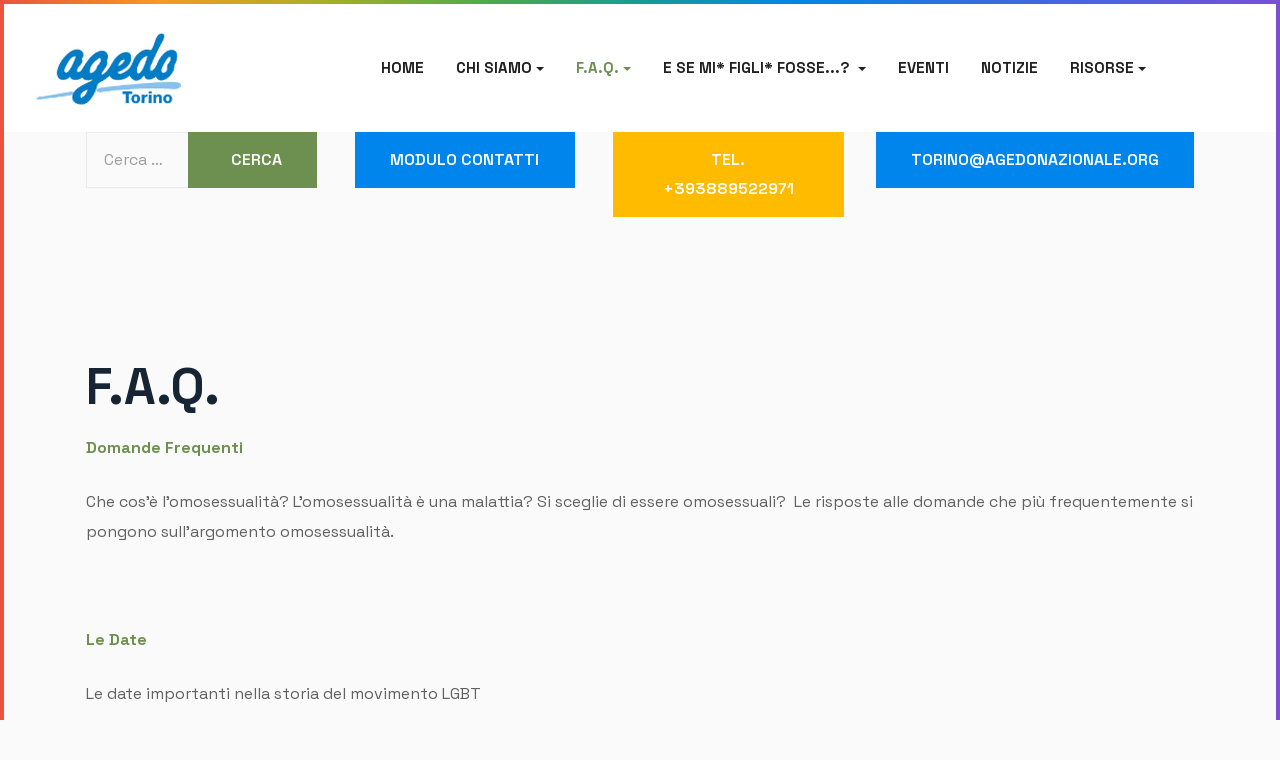

--- FILE ---
content_type: text/html; charset=utf-8
request_url: https://agedotorino.com/index.php/f-a-q
body_size: 7663
content:
<!DOCTYPE html>
<html xmlns="http://www.w3.org/1999/xhtml" class="j4" xml:lang="it-it" lang="it-it" dir="ltr">

<head>
  
  <meta charset="utf-8">
	<meta name="author" content="Pierangela">
	<meta name="generator" content="Joomla! - Open Source Content Management">
	<title>F.A.Q.</title>
	<link href="https://agedotorino.com/cerca?format=opensearch" rel="search" title="OpenSearch Agedo Torino - Associazione Genitori e Amici di Persone LGBT" type="application/opensearchdescription+xml">
	<link href="/templates/ja_rights/favicon.ico" rel="shortcut icon" type="image/vnd.microsoft.icon">
<link href="/plugins/system/t4/themes/base/vendors/font-awesome5/css/all.min.css?d2cfa3dfa1d42068b2841ccfa582bbe8" rel="stylesheet" />
	<link href="/plugins/system/t4/themes/base/vendors/font-awesome/css/font-awesome.min.css?d2cfa3dfa1d42068b2841ccfa582bbe8" rel="stylesheet" />
	<link href="/plugins/system/t4/themes/base/vendors/icomoon/css/icomoon.css?d2cfa3dfa1d42068b2841ccfa582bbe8" rel="stylesheet" />
	<link rel="stylesheet" href="/media/com_jchoptimize/cache/css/be763b45a4bf27d441fbe47a9894a9097b1195f55040e56e5902ea5a38106f8a.css" />
	<link href="/media/vendor/joomla-custom-elements/css/joomla-alert.min.css?0.2.0" rel="stylesheet" />
	<link href="/plugins/system/gdpr/assets/css/cookieconsent.min.css?d2cfa3dfa1d42068b2841ccfa582bbe8" rel="stylesheet" />
	<link href="/plugins/system/gdpr/assets/css/jquery.fancybox.min.css?d2cfa3dfa1d42068b2841ccfa582bbe8" rel="stylesheet" />
	<link href="/media/t4/optimize/css/8c352a35e81dc2e9aad52d5be200c1a3.css" rel="stylesheet" />
	<link href="https://fonts.googleapis.com/css?family=Space+Grotesk%3A300%2C400%2C500%2C600%2C700" rel="stylesheet" />
	<style>div.cc-window.cc-floating{max-width:24em}@media(max-width: 639px){div.cc-window.cc-floating:not(.cc-center){max-width: none}}div.cc-window, span.cc-cookie-settings-toggler{font-size:16px}div.cc-revoke{font-size:16px}div.cc-settings-label,span.cc-cookie-settings-toggle{font-size:14px}div.cc-window.cc-banner{padding:1em 1.8em}div.cc-window.cc-floating{padding:2em 1.8em}input.cc-cookie-checkbox+span:before, input.cc-cookie-checkbox+span:after{border-radius:1px}div.cc-center,div.cc-floating,div.cc-checkbox-container,div.gdpr-fancybox-container div.fancybox-content,ul.cc-cookie-category-list li,fieldset.cc-service-list-title legend{border-radius:0px}div.cc-window a.cc-btn,span.cc-cookie-settings-toggle{border-radius:0px}</style>

	
	
	
	
	<script type="application/json" class="joomla-script-options new">{"joomla.jtext":{"MOD_FINDER_SEARCH_VALUE":"Cerca &hellip;","ERROR":"Errore","MESSAGE":"Messaggio","NOTICE":"Avviso","WARNING":"Attenzione","JCLOSE":"Chiudi","JOK":"OK","JOPEN":"Apri"},"system.paths":{"root":"","rootFull":"https:\/\/agedotorino.com\/","base":"","baseFull":"https:\/\/agedotorino.com\/"},"csrf.token":"72da3e802b9e90726419ae8ade6a90d3"}</script>
	
	
	
	
	
	
	
	
	
	
	
	
	
	
	
	
	
	
	
	
	
	
	
	
	
	<meta property="og:type" content="article" />
<link rel="image_src" content="https://agedotorino.com/" />
<meta property="og:image" content="https://agedotorino.com/" />


  <!--[if lt IE 9]>
    <script src="/media/jui/js/html5.js"></script>
  <![endif]-->
  <meta name="viewport"  content="width=device-width, initial-scale=1, maximum-scale=1, user-scalable=yes"/>
  <style  type="text/css">
    @-webkit-viewport   { width: device-width; }
    @-moz-viewport      { width: device-width; }
    @-ms-viewport       { width: device-width; }
    @-o-viewport        { width: device-width; }
    @viewport           { width: device-width; }
  </style>
  <meta name="HandheldFriendly" content="true"/>
  <meta name="apple-mobile-web-app-capable" content="YES"/>
  <!-- //META FOR IOS & HANDHELD -->
  
	<script src="/media/vendor/jquery/js/jquery.min.js?3.6.0"></script>
<script src="/media/legacy/js/jquery-noconflict.min.js?04499b98c0305b16b373dff09fe79d1290976288"></script>
<script src="/media/vendor/jquery-migrate/js/jquery-migrate.min.js?3.3.2"></script>
<script src="/plugins/system/t4/themes/base/vendors/bootstrap/js/bootstrap.bundle.min.js?d2cfa3dfa1d42068b2841ccfa582bbe8"></script>
<script src="/media/com_jchoptimize/cache/js/abf1f4691b7205ce1788635f1276a616d1d17b7137e763fab82f68ef41a6fd59.js"></script>
	<script src="/plugins/system/t4/themes/base/vendors/js-offcanvas/_js/js-offcanvas.pkgd.js"></script>
<script src="/plugins/system/t4/themes/base/vendors/bodyscrolllock/bodyScrollLock.min.js"></script>
<script src="/plugins/system/t4/themes/base/js/offcanvas.js"></script>
<script src="/media/com_jchoptimize/cache/js/abf1f4691b7205ce1788635f1276a616647a6807b539289599ab245509eebee0.js"></script>
	<script src="/plugins/system/t4/themes/base/js/base.js?d2cfa3dfa1d42068b2841ccfa582bbe8"></script>
<script src="/plugins/system/t4/themes/base/js/megamenu.js"></script>
<script>var gdprConfigurationOptions = { complianceType: 'opt-out',
																			  cookieConsentLifetime: 365,
																			  cookieConsentSamesitePolicy: '',
																			  cookieConsentSecure: 0,
																			  disableFirstReload: 0,
																	  		  blockJoomlaSessionCookie: 1,
																			  blockExternalCookiesDomains: 0,
																			  externalAdvancedBlockingModeCustomAttribute: '',
																			  allowedCookies: '',
																			  blockCookieDefine: 1,
																			  autoAcceptOnNextPage: 0,
																			  revokable: 1,
																			  lawByCountry: 0,
																			  checkboxLawByCountry: 0,
																			  blockPrivacyPolicy: 0,
																			  cacheGeolocationCountry: 1,
																			  countryAcceptReloadTimeout: 2500,
																			  usaCCPARegions: null,
																			  dismissOnScroll: 0,
																			  dismissOnTimeout: 0,
																			  containerSelector: 'body',
																			  hideOnMobileDevices: 0,
																			  autoFloatingOnMobile: 0,
																			  autoFloatingOnMobileThreshold: 1280,
																			  autoRedirectOnDecline: 0,
																			  autoRedirectOnDeclineLink: '',
																			  showReloadMsg: 0,
																			  showReloadMsgText: 'Applica le preferenze e ricarica la pagina',
																			  defaultClosedToolbar: 0,
																			  toolbarLayout: 'basic-close',
																			  toolbarTheme: 'block',
																			  toolbarButtonsTheme: 'decline_first',
																			  revocableToolbarTheme: 'advanced',
																			  toolbarPosition: 'bottom',
																			  toolbarCenterTheme: 'compact',
																			  revokePosition: 'revoke-top',
																			  toolbarPositionmentType: 1,
																			  positionCenterSimpleBackdrop: 0,
																			  positionCenterBlurEffect: 0,
																			  preventPageScrolling: 0,
																			  popupEffect: 'fade',
																			  popupBackground: '#000000',
																			  popupText: '#ffffff',
																			  popupLink: '#ffffff',
																			  buttonBackground: '#ffffff',
																			  buttonBorder: '#ffffff',
																			  buttonText: '#000000',
																			  highlightOpacity: '100',
																			  highlightBackground: '#333333',
																			  highlightBorder: '#ffffff',
																			  highlightText: '#ffffff',
																			  highlightDismissBackground: '#333333',
																		  	  highlightDismissBorder: '#ffffff',
																		 	  highlightDismissText: '#ffffff',
																			  hideRevokableButton: 0,
																			  hideRevokableButtonOnscroll: 0,
																			  customRevokableButton: 0,
																			  customRevokableButtonAction: 0,
																			  headerText: '<p>Questo sito web utilizza i cookies</p>',
																			  messageText: 'Questo sito usa i cookies per garantirvi una migliore esperienza sul sito stesso',
																			  denyMessageEnabled: 0, 
																			  denyMessage: 'Hai rifiutato i cookie, per assicurarti la migliore esperienza su questo sito ti preghiamo di acconsentire all\'uso dei cookie.',
																			  placeholderBlockedResources: 0, 
																			  placeholderBlockedResourcesAction: '',
																	  		  placeholderBlockedResourcesText: 'You must accept cookies and reload the page to view this content',
																			  placeholderIndividualBlockedResourcesText: 'You must accept cookies from {domain} and reload the page to view this content',
																			  placeholderIndividualBlockedResourcesAction: 0,
																			  placeholderOnpageUnlock: 0,
																			  scriptsOnpageUnlock: 0,
																			  dismissText: 'Ignora!',
																			  allowText: 'Accetta i  cookies',
																			  denyText: 'Rifiuta',
																			  cookiePolicyLinkText: 'Cookie policy',
																			  cookiePolicyLink: 'https://agedotorino.com/index.php/privacy',
																			  cookiePolicyRevocableTabText: 'Cookie policy',
																			  privacyPolicyLinkText: 'Privacy policy',
																			  privacyPolicyLink: 'https://agedotorino.com/index.php/privacy',
																			  enableGdprBulkConsent: 0,
																			  enableCustomScriptExecGeneric: 0,
																			  customScriptExecGeneric: '',
																			  categoriesCheckboxTemplate: 'cc-checkboxes-light',
																			  toggleCookieSettings: 0,
																			  toggleCookieSettingsLinkedView: 0,
 																			  toggleCookieSettingsLinkedViewSefLink: '/component/gdpr/',
																	  		  toggleCookieSettingsText: '<span class="cc-cookie-settings-toggle">Impostazioni <span class="cc-cookie-settings-toggler">&#x25EE;</span></span>',
																			  toggleCookieSettingsButtonBackground: '#333333',
																			  toggleCookieSettingsButtonBorder: '#ffffff',
																			  toggleCookieSettingsButtonText: '#ffffff',
																			  showLinks: 1,
																			  blankLinks: '_blank',
																			  autoOpenPrivacyPolicy: 0,
																			  openAlwaysDeclined: 1,
																			  cookieSettingsLabel: 'Impostazioni cookies:',
															  				  cookieSettingsDesc: 'Scegli quale tipo di cookie vuoi disabilitare facendo clic sulle caselle di controllo. Fare clic sul nome di una categoria per ulteriori informazioni sui cookie utilizzati.',
																			  cookieCategory1Enable: 1,
																			  cookieCategory1Name: 'Necessari',
																			  cookieCategory1Locked: 0,
																			  cookieCategory2Enable: 1,
																			  cookieCategory2Name: 'Preferenze',
																			  cookieCategory2Locked: 0,
																			  cookieCategory3Enable: 1,
																			  cookieCategory3Name: 'Statistici',
																			  cookieCategory3Locked: 0,
																			  cookieCategory4Enable: 1,
																			  cookieCategory4Name: 'Marketing',
																			  cookieCategory4Locked: 0,
																			  cookieCategoriesDescriptions: {},
																			  alwaysReloadAfterCategoriesChange: 0,
																			  preserveLockedCategories: 0,
																			  reloadOnfirstDeclineall: 0,
																			  trackExistingCheckboxSelectors: '',
															  		  		  trackExistingCheckboxConsentLogsFormfields: 'name,email,subject,message',
																			  allowallShowbutton: 0,
																			  allowallText: 'Allow all cookies',
																			  allowallButtonBackground: '#ffffff',
																			  allowallButtonBorder: '#ffffff',
																			  allowallButtonText: '#000000',
																			  allowallButtonTimingAjax: 'fast',
																			  includeAcceptButton: 0,
																			  trackConsentDate: 0,
																			  optoutIndividualResources: 1,
																			  blockIndividualResourcesServerside: 0,
																			  disableSwitchersOptoutCategory: 0,
																			  allowallIndividualResources: 1,
																			  blockLocalStorage: 0,
																			  blockSessionStorage: 0,
																			  externalAdvancedBlockingModeTags: 'script,img,source,link',
																			  enableCustomScriptExecCategory1: 0,
																			  customScriptExecCategory1: '',
																			  enableCustomScriptExecCategory2: 0,
																			  customScriptExecCategory2: '',
																			  enableCustomScriptExecCategory3: 0,
																			  customScriptExecCategory3: '',
																			  enableCustomScriptExecCategory4: 0,
																			  customScriptExecCategory4: '',
																			  debugMode: 0
																		};var gdpr_ajax_livesite='https://agedotorino.com/';var gdpr_enable_log_cookie_consent=1;</script>
<script>var gdprUseCookieCategories=1;var gdpr_ajaxendpoint_cookie_category_desc='https://agedotorino.com/index.php?option=com_gdpr&task=user.getCookieCategoryDescription&format=raw';</script>
<script>var gdprCookieCategoryDisabled2=1;</script>
<script>var gdprCookieCategoryDisabled3=1;</script>
<script>var gdprCookieCategoryDisabled4=1;</script>
<script>var gdprJSessCook='72e31a861f3c41a635970cd2743e4ffe';var gdprJSessVal='2q1bn4ii5hcpmhmmtphqvmldme';var gdprJAdminSessCook='c24252d85647f6174f83bafe934ce441';var gdprPropagateCategoriesSession=1;var gdprAlwaysPropagateCategoriesSession=1;</script>
<script>var gdprFancyboxWidth=700;var gdprFancyboxHeight=800;var gdprCloseText='Chiudi';</script>
<script type='text/javascript'>
                /*<![CDATA[*/
                    var jax_live_site = 'https://agedotorino.com/index.php';
                    var jax_token_var='72da3e802b9e90726419ae8ade6a90d3';
                /*]]>*/
                </script>
<script type="text/javascript" src="/plugins/system/jomsocial.system/pc_includes/ajax_1.5.pack.js"></script>
	<script src="/media/com_finder/js/finder-es5.min.js?bad573eb3c559a3e1070529bf0ccb8d8745ba5f3" nomodule defer></script>
	<script src="/media/system/js/messages-es5.min.js?42aff9798f66753bdb448b926baf2140f17f2c07" nomodule defer></script>
	<script src="/media/vendor/bootstrap/js/bootstrap-es5.min.js?5.1.3" nomodule defer></script>
	<script src="/media/com_finder/js/finder.min.js?29fe670bb180ec95c613a0e6aa6df738d9de97d4" type="module"></script>
	<script src="/media/system/js/messages.min.js?7425e8d1cb9e4f061d5e30271d6d99b085344117" type="module"></script>
	<script src="/media/vendor/bootstrap/js/dropdown.min.js?5.1.3" type="module"></script>
	<script src="/media/vendor/bootstrap/js/collapse.min.js?5.1.3" type="module"></script>
	<script src="/plugins/system/gdpr/assets/js/jquery.fancybox.min.js?d2cfa3dfa1d42068b2841ccfa582bbe8" defer></script>
	<script src="/plugins/system/gdpr/assets/js/cookieconsent.min.js?d2cfa3dfa1d42068b2841ccfa582bbe8" defer></script>
	<script src="/plugins/system/gdpr/assets/js/init.js?d2cfa3dfa1d42068b2841ccfa582bbe8" defer></script>
</head>

<body class="site-default navigation-default theme-default layout-default nav-breakpoint-lg navigation-hide com_content view-article item-238" data-jver="4">
  
  <div class="t4-offcanvas" data-offcanvas-options='{"modifiers":"right,push"}' id="off-canvas-right-push" role="complementary" style="display:none;">
	<div class="t4-off-canvas-header">
	 		  <a href="https://agedotorino.com/" title="Agedo Torino - Associazione Genitori e Amici di Persone LGBT">
	  	    	  	
	    	      <img class="logo-img" src="/images/loghi/Agedo_Torino_picc.png" alt="Agedo Torino - Associazione Genitori e Amici di Persone LGBT" />
	    
	  	  </a>
	  		<button type="button" class="close js-offcanvas-close" data-dismiss="modal" aria-hidden="true">×</button>
	</div>

	<div class="t4-off-canvas-body menu-item-drill" data-effect="drill">
		<div class="t4-module module" id="Mod123"><div class="module-inner"><div class="module-ct"><nav class="navbar">
<ul class="nav navbar-nav">
<li class="nav-item item-101 default"><a href="/" class="nav-link">Home</a></li><li class="nav-item item-234 deeper dropdown parent" data-level=1><a href="/chi-siamo" class="nav-link dropdown-toggle" role="button" aria-haspopup="true" aria-expanded="false" data-toggle="dropdown">Chi siamo</a><ul class="dropdown-menu" data-bs-popper="static"><li class="nav-item item-235"><a href="/chi-siamo/cosa-facciamo" class="dropdown-item">Cosa facciamo</a></li><li class="nav-item item-236"><a href="/chi-siamo/lo-statuto" class="dropdown-item">Lo Statuto</a></li><li class="nav-item item-237"><a href="/chi-siamo/dove-trovarci" class="dropdown-item">Dove trovarci</a></li><li class="nav-item item-324"><a href="/chi-siamo/contatti" class="dropdown-item">Contatti</a></li><li class="nav-item item-323"><a href="/chi-siamo/la-storia" class="dropdown-item">La storia</a></li><li class="nav-item item-325"><a href="/chi-siamo/sostienici" class="dropdown-item">Sostienici</a></li></ul></li><li class="nav-item item-238 current active deeper dropdown parent" data-level=1><a href="/f-a-q" class="nav-link dropdown-toggle" aria-current="page" role="button" aria-haspopup="true" aria-expanded="false" data-toggle="dropdown">F.A.Q.</a><ul class="dropdown-menu" data-bs-popper="static"><li class="nav-item item-239"><a href="/f-a-q/domande-frequenti" class="dropdown-item">Domande frequenti</a></li><li class="nav-item item-256"><a href="/f-a-q/le-date" class="dropdown-item">Le Date</a></li></ul></li><li class="nav-item item-257 deeper dropdown parent" data-level=1><a href="/e-se-mi-figli-fosse" class="nav-link dropdown-toggle" role="button" aria-haspopup="true" aria-expanded="false" data-toggle="dropdown">E se mi* figli* fosse...? </a><ul class="dropdown-menu" data-bs-popper="static"><li class="nav-item item-258"><a href="/e-se-mi-figli-fosse/testimonianze" class="dropdown-item">Testimonianze</a></li></ul></li><li class="nav-item item-259"><a href="/eventi" class="nav-link">Eventi</a></li><li class="nav-item item-260"><a href="/notizie" class="nav-link">Notizie</a></li><li class="nav-item item-261 deeper dropdown parent" data-level=1><a href="/risorse" class="nav-link dropdown-toggle" role="button" aria-haspopup="true" aria-expanded="false" data-toggle="dropdown">Risorse</a><ul class="dropdown-menu" data-bs-popper="static"><li class="nav-item item-262"><a href="/risorse/links" class="dropdown-item">Links</a></li><li class="nav-item item-263"><a href="/risorse/bibliografia" class="dropdown-item">Bibliografia</a></li><li class="nav-item item-264"><a href="/risorse/video-nel-web" class="dropdown-item">Video nel WEB</a></li><li class="nav-item item-338"><a href="/risorse/filmografia-a-g" class="dropdown-item">Filmografia A - G</a></li><li class="nav-item item-339"><a href="/risorse/filmografia-h-m" class="dropdown-item">Filmografia H - M</a></li><li class="nav-item item-340"><a href="/risorse/filmografia-n-u" class="dropdown-item">Filmografia N - U</a></li><li class="nav-item item-294"><a href="/risorse/documenti" class="dropdown-item">Documenti</a></li><li class="nav-item item-321"><a href="/risorse/mostra-foto-documentaria-adelmo-e-gli-altri-omosessuali-al-confino-in-lucania" class="dropdown-item">Mostra foto-documentaria &quot;Adelmo e gli altri. Omosessuali al confino in Lucania.&quot;</a></li></ul></li></ul></nav></div></div></div>
	</div>

	</div>
  <main>
    <div class="t4-wrapper">
      <div class="t4-content">
        <div class="t4-content-inner">
          
<div id="t4-header" class="t4-section  t4-header"><!-- HEADER BLOCK -->
<header class="header-block header-default">
  <div class="container-fluid">
    <div class="header-wrap row d-flex align-items-center collapse-static t4-nav-height">
      <div class="col-5 col-lg-1 col-xl-2">
        <div class="navbar-brand logo-image">
    <a href="https://agedotorino.com/" title="Agedo Torino - Associazione Genitori e Amici di Persone LGBT">
        	
          <img class="logo-img" width="145" height="73" src="/images/loghi/Agedo_Torino_picc.png" alt="Agedo Torino - Associazione Genitori e Amici di Persone LGBT" />
    
    </a>
  </div>

      </div>

      <div class="t4-navbar col-1 col-lg-8 col-xl-8 d-flex justify-content-center collapse-static">
        
<nav class="navbar navbar-expand-lg">
<div id="t4-megamenu-mainmenu" class="t4-megamenu collapse navbar-collapse slide animate" data-duration="400">

<ul class="nav navbar-nav level0"  itemscope="itemscope" itemtype="http://www.schema.org/SiteNavigationElement">
<li class="nav-item default" data-id="101" itemprop="name" data-level="1"><a href="/" class="nav-link">Home</a></li><li class="nav-item dropdown parent" data-id="234" itemprop="name" data-level="1"><a href="/chi-siamo" class="nav-link dropdown-toggle" role="button" aria-haspopup="true" aria-expanded="false" data-toggle="dropdown">Chi siamo<i class="item-caret"></i></a><div class="dropdown-menu level1" data-bs-popper="static"><div class="dropdown-menu-inner"><ul><li class="nav-item" data-id="235" itemprop="name" data-level="2"><a href="/chi-siamo/cosa-facciamo" class="dropdown-item">Cosa facciamo</a></li><li class="nav-item" data-id="236" itemprop="name" data-level="2"><a href="/chi-siamo/lo-statuto" class="dropdown-item">Lo Statuto</a></li><li class="nav-item" data-id="237" itemprop="name" data-level="2"><a href="/chi-siamo/dove-trovarci" class="dropdown-item">Dove trovarci</a></li><li class="nav-item" data-id="324" itemprop="name" data-level="2"><a href="/chi-siamo/contatti" class="dropdown-item">Contatti</a></li><li class="nav-item" data-id="323" itemprop="name" data-level="2"><a href="/chi-siamo/la-storia" class="dropdown-item">La storia</a></li><li class="nav-item" data-id="325" itemprop="name" data-level="2"><a href="/chi-siamo/sostienici" class="dropdown-item">Sostienici</a></li></ul></div></div></li><li class="nav-item current active dropdown parent" data-id="238" itemprop="name" data-level="1"><a href="/f-a-q" class="nav-link dropdown-toggle" aria-current="page" role="button" aria-haspopup="true" aria-expanded="false" data-toggle="dropdown">F.A.Q.<i class="item-caret"></i></a><div class="dropdown-menu level1" data-bs-popper="static"><div class="dropdown-menu-inner"><ul><li class="nav-item" data-id="239" itemprop="name" data-level="2"><a href="/f-a-q/domande-frequenti" class="dropdown-item">Domande frequenti</a></li><li class="nav-item" data-id="256" itemprop="name" data-level="2"><a href="/f-a-q/le-date" class="dropdown-item">Le Date</a></li></ul></div></div></li><li class="nav-item dropdown parent" data-id="257" itemprop="name" data-level="1"><a href="/e-se-mi-figli-fosse" class="nav-link dropdown-toggle" role="button" aria-haspopup="true" aria-expanded="false" data-toggle="dropdown">E se mi* figli* fosse...? <i class="item-caret"></i></a><div class="dropdown-menu level1" data-bs-popper="static"><div class="dropdown-menu-inner"><ul><li class="nav-item" data-id="258" itemprop="name" data-level="2"><a href="/e-se-mi-figli-fosse/testimonianze" class="dropdown-item">Testimonianze</a></li></ul></div></div></li><li class="nav-item" data-id="259" itemprop="name" data-level="1"><a href="/eventi" class="nav-link">Eventi</a></li><li class="nav-item" data-id="260" itemprop="name" data-level="1"><a href="/notizie" class="nav-link">Notizie</a></li><li class="nav-item dropdown parent" data-id="261" itemprop="name" data-level="1"><a href="/risorse" class="nav-link dropdown-toggle" role="button" aria-haspopup="true" aria-expanded="false" data-toggle="dropdown">Risorse<i class="item-caret"></i></a><div class="dropdown-menu level1" data-bs-popper="static"><div class="dropdown-menu-inner"><ul><li class="nav-item" data-id="262" itemprop="name" data-level="2"><a href="/risorse/links" class="dropdown-item">Links</a></li><li class="nav-item" data-id="263" itemprop="name" data-level="2"><a href="/risorse/bibliografia" class="dropdown-item">Bibliografia</a></li><li class="nav-item" data-id="264" itemprop="name" data-level="2"><a href="/risorse/video-nel-web" class="dropdown-item">Video nel WEB</a></li><li class="nav-item" data-id="338" itemprop="name" data-level="2"><a href="/risorse/filmografia-a-g" class="dropdown-item">Filmografia A - G</a></li><li class="nav-item" data-id="339" itemprop="name" data-level="2"><a href="/risorse/filmografia-h-m" class="dropdown-item">Filmografia H - M</a></li><li class="nav-item" data-id="340" itemprop="name" data-level="2"><a href="/risorse/filmografia-n-u" class="dropdown-item">Filmografia N - U</a></li><li class="nav-item" data-id="294" itemprop="name" data-level="2"><a href="/risorse/documenti" class="dropdown-item">Documenti</a></li><li class="nav-item" data-id="321" itemprop="name" data-level="2"><a href="/risorse/mostra-foto-documentaria-adelmo-e-gli-altri-omosessuali-al-confino-in-lucania" class="dropdown-item">Mostra foto-documentaria &quot;Adelmo e gli altri. Omosessuali al confino in Lucania.&quot;</a></li></ul></div></div></li></ul></div>
</nav>

      </div>

      <div class="t4-header-r col-6 col-lg-3 col-xl-2 d-flex align-items-center justify-content-end">
        <span class="d-none d-md-flex">
          
        </span>
        
        <span id="triggerButton" class="btn js-offcanvas-trigger t4-offcanvas-toggle d-lg-none" data-offcanvas-trigger="off-canvas-right-push"><i class="fa fa-bars toggle-bars"></i></span>
      </div>
    </div>
  </div>
</header>
<!-- // HEADER BLOCK --></div>


<div id="t4-ricerca" class="t4-section  t4-ricerca">
<div class="t4-section-inner container"><div class="t4-row row">
<div class="t4-col search col-sm">

<form class="mod-finder js-finder-searchform form-search" action="/cerca" method="get" role="search">
    <label for="mod-finder-searchword207" class="visually-hidden finder">Cerca</label><div class="mod-finder__search input-group"><input type="text" name="q" id="mod-finder-searchword207" class="js-finder-search-query form-control" value="" placeholder="Cerca &hellip;"><button class="btn btn-primary" type="submit"><span class="icon-search icon-white" aria-hidden="true"></span> Cerca</button></div>
            </form>

</div>
<div class="t4-col section-1 col-sm">


<div class="custom"  >
	<p style="text-align: center;"><a class="btn btn-info" href="/index.php/chi-siamo/dove-trovarci">Modulo contatti </a></p></div>

</div>
<div class="t4-col section-2 col-sm">


<div class="custom"  >
	<p style="text-align: center;"><a class="btn btn-secondary" href="tel:+393889522971">Tel. +393889522971</a></p></div>

</div>
<div class="t4-col section-8 col-sm">


<div class="custom"  >
	<p style="text-align: center;"><a class="btn btn-info" href="mailto:torino@agedonazionale.org">torino@agedonazionale.org</a></p></div>

</div>
</div></div>
</div>

<div id="t4-main-body" class="t4-section  t4-main-body">
<div class="t4-section-inner container"><div class="t4-row row">
<div class="t4-col component col-md">
<div id="system-message-container" aria-live="polite"></div>
<div class="com-content-article item-page" itemscope itemtype="https://schema.org/Article">
	<meta itemprop="inLanguage" content="it-IT">

	
	
		
	
	<div class="article-aside">

	
						
	</div>

		<div class="page-header">
					<h2 itemprop="headline">
				F.A.Q.			</h2>
		
					
		
		
		
	</div>
	
			<div class="intro-text">
			<p><strong><a href="/index.php/f-a-q/domande-frequenti">Domande Frequenti</a></strong></p>
<p>Che cos'è l'omosessualità? L'omosessualità è una malattia? Si sceglie di essere omosessuali?  Le risposte alle domande che più frequentemente si pongono sull'argomento omosessualità.</p>
<p> </p>
<p><strong><a href="/index.php/f-a-q/le-date">Le Date</a></strong></p>
<p>Le date importanti nella storia del movimento LGBT</p>		</div>
	
		
				
									
			
	
	<div itemprop="articleBody" class="article-body no-share">

		
		<div class="full-text">
			
			
			
			
					</div>
	</div>

		
	
		</div>

</div>

</div></div>
</div>





<div id="t4-footer" class="t4-section  t4-footer">
<div class="t4-section-inner container"><!-- FOOTER BLOCK -->
<div id="t4-footer-nav" class="t4-footer-nav">
  <div class="container">
    <div class="t4-row row">
      <div class="t4-col footnav-1 col-12 col-sm-12 col-lg-4 col-xl-3">
        <div class="t4-module module" id="Mod101"><div class="module-inner"><h3 class="module-title"><span>A.GE.DO TORINO</span></h3><div class="module-ct">

<div class="custom"  >
	<p>Associazione genitori, parenti e amici. di persone omosessuali, bisessuali e transgender + (lgbt+).</p>
<p>Associazione di volontariato -  C.F. 97780470015</p></div>
</div></div></div>
      </div>

      <div class="t4-col footnav-2 col-12 col-sm-6 col-lg-4 col-xl-2 offset-xl-2">
        <div class="t4-module module" id="Mod102"><div class="module-inner"><h3 class="module-title"><span>Esplora</span></h3><div class="module-ct"><nav class="navbar">
<ul class="nav navbar-nav">
<li class="nav-item item-326"><a href="/f-a-q" class="nav-link">Home</a></li><li class="nav-item item-327"><a href="/chi-siamo-footer" class="nav-link">Chi siamo</a></li><li class="nav-item item-328"><a href="/faq-footer" class="nav-link">F.A.Q.</a></li><li class="nav-item item-329"><a href="/e-se-mi-figlio-footer" class="nav-link">E se mi* figli* fosse...?</a></li><li class="nav-item item-330"><a href="/eventi-footer" class="nav-link">Eventi</a></li><li class="nav-item item-331"><a href="/notizie-footer" class="nav-link">Notizie</a></li><li class="nav-item item-332"><a href="/risorse-footer" class="nav-link">Risorse</a></li></ul></nav></div></div></div>
      </div>

      <div class="t4-col footnav-3 col-12 col-sm-6 col-lg-4 col-xl-2">
        <div class="t4-module module" id="Mod103"><div class="module-inner"><h3 class="module-title"><span>Contatti</span></h3><div class="module-ct">

<div class="custom"  >
	<address><abbr title="Phone">Telefono: <a href="tel:+393889522971" target="_blank" rel="noopener">388 952 2971</a></abbr> <br /><br /><a href="mailto:torino@agedonazionale.org" target="_blank" rel="noopener">torino@agedonazionale.org</a></address>
<p>Via Lanino 3<br />10152 Torino</p>
<p><a href="/privacy">Informativa sulla Privacy e utilizzo dei Cookies</a></p></div>
</div></div></div>
      </div>

      
    </div>
  </div>
</div>

<div id="copyright" class="copyright">
  <div class="container">
    <div class="mod-footer">
    <div class="footer1">Copyright &#169; 2026 Agedo Torino - Associazione Genitori e Amici di Persone LGBT. Tutti i diritti riservati.</div>
    <div class="footer2"><a href="https://www.joomla.org">Joomla!</a> è un software libero rilasciato sotto <a href="https://www.gnu.org/licenses/gpl-2.0.html">licenza GNU/GPL.</a></div>
</div>

  </div>
</div>
<!-- // FOOTER BLOCK --></div>
</div><a href='javascript:' id='back-to-top'><i class='fa fa-chevron-up'></i></a>
        </div>
      </div>
    </div>
  </main>
  
</body>
</html>


--- FILE ---
content_type: text/css
request_url: https://agedotorino.com/media/t4/optimize/css/8c352a35e81dc2e9aad52d5be200c1a3.css
body_size: 77279
content:
.c-offcanvas{transform:translate3d(0,0,0);-webkit-backface-visibility:hidden;backface-visibility:hidden}.c-offcanvas-bg.c-offcanvas-bg--push,.c-offcanvas-bg.c-offcanvas-bg--reveal,.c-offcanvas-content-wrap,.c-offcanvas{transition:transform 300ms cubic-bezier(.4,0,.6,1)}.c-offcanvas-content-wrap{z-index:3}.c-offcanvas{background:#fff;position:fixed;min-height:100%;max-height:none;top:0;display:block;overflow-x:hidden;overflow-y:auto}.c-offcanvas--opening{transition-timing-function:cubic-bezier(.4,0,.6,1)}.c-offcanvas.is-open{transform:translate3d(0,0,0);visibility:visible}.c-offcanvas.is-closed{max-height:100%;overflow:hidden;visibility:hidden;box-shadow:none}.c-offcanvas--overlay{z-index:1080}.c-offcanvas--reveal{z-index:2}.c-offcanvas-bg{background-color:transparent;transition:background-color 400ms cubic-bezier(.23,1,.32,1) 0ms;position:fixed;height:100%;top:0;left:-100%;width:100%;z-index:1079}.c-offcanvas-bg.is-animating,.c-offcanvas-bg.is-open{left:0;background-color:rgba(0,0,0,.68);visibility:visible}.c-offcanvas-bg.is-closed{visibility:hidden}.c-offcanvas-bg--closing.is-animating{background:transparent}.c-offcanvas--left{height:100%;transform:translate3d(-300px,0,0);width:300px}.c-offcanvas--right{height:100%;right:0;transform:translate3d(300px,0,0);width:300px}html[dir="rtl"] .c-offcanvas{transform:translate3d(300px,0,0)}html[dir="rtl"] .c-offcanvas.is-open{transform:translate3d(0,0,0)}html[dir="rtl"] .c-offcanvas--right{left:0;right:auto;transform:translate3d(-300px,0,0)}.c-offcanvas-content-wrap{z-index:3}.c-offcanvas-content-wrap--reveal.c-offcanvas-content-wrap--left.is-open{transform:translate3d(300px,0,0)}.c-offcanvas-content-wrap--reveal.c-offcanvas-content-wrap--right.is-open{transform:translate3d(-300px,0,0)}html[dir="rtl"] .c-offcanvas-content-wrap--reveal.c-offcanvas-content-wrap--right.is-open{transform:translate3d(300px,0,0)}html[dir="rtl"] .c-offcanvas-content-wrap--reveal.c-offcanvas-content-wrap--left.is-open{transform:translate3d(-300px,0,0)}.c-offcanvas--reveal{z-index:0;transform:translate3d(0,0,0)}.c-offcanvas-bg.c-offcanvas-bg--reveal.c-offcanvas-bg--left.is-open{transform:translate3d(300px,0,0)}html[dir="rtl"] .c-offcanvas-bg.c-offcanvas-bg--reveal.c-offcanvas-bg--left.is-open,.c-offcanvas-bg.c-offcanvas-bg--reveal.c-offcanvas-bg--right.is-open{transform:translate3d(-300px,0,0)}html[dir="rtl"] .c-offcanvas-bg.c-offcanvas-bg--reveal.c-offcanvas-bg--right.is-open{transform:translate3d(300px,0,0)}html[dir="rtl"] .c-offcanvas-bg.c-offcanvas-bg--reveal.c-offcanvas-bg--left.is-open{transform:translate3d(-300px,0,0)}.c-offcanvas--push{z-index:6}.c-offcanvas--push--opening{transition-timing-function:cubic-bezier(0,0,.2,1)}.c-offcanvas-content-wrap{z-index:3}.c-offcanvas-content-wrap--push.c-offcanvas-content-wrap--left.is-open{transform:translate3d(300px,0,0)}.c-offcanvas-content-wrap--push.c-offcanvas-content-wrap--right.is-open{transform:translate3d(-300px,0,0)}.c-offcanvas-bg.c-offcanvas-bg--push.c-offcanvas-bg--left.is-open{transform:translate3d(300px,0,0)}.c-offcanvas-bg.c-offcanvas-bg--push.c-offcanvas-bg--right.is-open{transform:translate3d(-300px,0,0)}html[dir="rtl"] .c-offcanvas-content-wrap--push.c-offcanvas-content-wrap--right.is-open{transform:translate3d(300px,0,0)}html[dir="rtl"] .c-offcanvas-content-wrap--push.c-offcanvas-content-wrap--left.is-open{transform:translate3d(-300px,0,0)}html[dir="rtl"] .c-offcanvas-bg.c-offcanvas-bg--push.c-offcanvas-bg--right.is-open{transform:translate3d(300px,0,0)}html[dir="rtl"] .c-offcanvas-bg.c-offcanvas-bg--push.c-offcanvas-bg--left.is-open{transform:translate3d(-300px,0,0)}@charset "UTF-8";:root{--t4-blue:#2C6CE8;--t4-indigo:#020202;--t4-purple:#7B4DD3;--t4-pink:#d63384;--t4-red:#E93C4D;--t4-orange:#FF774B;--t4-yellow:#FFC107;--t4-green:#29CEAF;--t4-teal:#20c997;--t4-cyan:#0dcaf0;--t4-white:#fff;--t4-gray:#9E9E9E;--t4-gray-dark:#343a40;--t4-primary:#2C6CE8;--t4-secondary:#9E9E9E;--t4-success:#29CEAF;--t4-info:#0dcaf0;--t4-warning:#FFC107;--t4-danger:#E93C4D;--t4-light:#F7F8F9;--t4-dark:#172433;--t4-font-sans-serif:system-ui,-apple-system,"Segoe UI",Roboto,"Helvetica Neue",Arial,"Noto Sans","Liberation Sans",sans-serif,"Apple Color Emoji","Segoe UI Emoji","Segoe UI Symbol","Noto Color Emoji";--t4-font-monospace:SFMono-Regular,Menlo,Monaco,Consolas,"Liberation Mono","Courier New",monospace;--t4-gradient:linear-gradient(180deg,rgba(255,255,255,.15),rgba(255,255,255,0))}*,*::before,*::after{-webkit-box-sizing:border-box;box-sizing:border-box}@media (prefers-reduced-motion:no-preference){:root{scroll-behavior:smooth}}body{margin:0;font-family:var(--t4-font-sans-serif);font-size:1rem;font-weight:400;line-height:1.867;color:#172433;background-color:#fff;-webkit-text-size-adjust:100%;-webkit-tap-highlight-color:rgba(0,0,0,0)}hr{margin:1rem 0;color:inherit;background-color:currentColor;border:0;opacity:.25}hr:not([size]){height:1px}h1,.h1,h2,.h2,h3,.h3,h4,.h4,h5,.h5,h6,.h6{margin-top:0;margin-bottom:32px;font-family:var(--heading-font-family);font-style:var(--heading-font-style);font-weight:var(--heading-font-weight);line-height:var(--heading-line-height);color:var(--headings-color)}h1,.h1{font-size:calc(1.375rem + 1.5vw)}@media (min-width:1200px){h1,.h1{font-size:2.5rem}}h2,.h2{font-size:calc(1.325rem + 0.9vw)}@media (min-width:1200px){h2,.h2{font-size:2rem}}h3,.h3{font-size:calc(1.3rem + 0.6vw)}@media (min-width:1200px){h3,.h3{font-size:1.75rem}}h4,.h4{font-size:calc(1.275rem + 0.3vw)}@media (min-width:1200px){h4,.h4{font-size:1.5rem}}h5,.h5{font-size:1.25rem}h6,.h6{font-size:1rem}p{margin-top:0;margin-bottom:1.5rem}abbr[title],abbr[data-bs-original-title]{-webkit-text-decoration:underline dotted;text-decoration:underline dotted;cursor:help;text-decoration-skip-ink:none}address{margin-bottom:1rem;font-style:normal;line-height:inherit}ol,ul{padding-left:2rem}ol,ul,dl{margin-top:0;margin-bottom:1rem}ol ol,ul ul,ol ul,ul ol{margin-bottom:0}dt{font-weight:700}dd{margin-bottom:.5rem;margin-left:0}blockquote{margin:0 0 1rem}b,strong{font-weight:bolder}small,.small,#search-results .result-url,#search-results .search-pagination .search-pages-counter{font-size:.875em}mark,.mark{padding:.2em;background-color:#fcf8e3}sub,sup{position:relative;font-size:.75em;line-height:0;vertical-align:baseline}sub{bottom:-.25em}sup{top:-.5em}a{color:#2C6CE8;text-decoration:none}a:hover{color:#2356ba;text-decoration:none}a:not([href]):not([class]),a:not([href]):not([class]):hover{color:inherit;text-decoration:none}pre,code,kbd,samp{font-family:var(--t4-font-monospace);font-size:1em;direction:ltr;unicode-bidi:bidi-override}pre{display:block;margin-top:0;margin-bottom:1rem;overflow:auto;font-size:.875em}pre code{font-size:inherit;color:inherit;word-break:normal}code{font-size:.875em;color:#d63384;word-wrap:break-word}a>code{color:inherit}kbd{padding:.2rem .4rem;font-size:.875em;color:#fff;background-color:#212529;border-radius:var(--btn-border-radius)}kbd kbd{padding:0;font-size:1em;font-weight:700}figure{margin:0 0 1rem}img,svg{vertical-align:middle}table{caption-side:bottom;border-collapse:collapse}caption{padding-top:.5rem;padding-bottom:.5rem;color:#6c757d;text-align:left}th{text-align:inherit;text-align:-webkit-match-parent}thead,tbody,tfoot,tr,td,th{border-color:inherit;border-style:solid;border-width:0}label{display:inline-block}button{border-radius:0}button:focus:not(:focus-visible){outline:0}input,button,select,optgroup,textarea{margin:0;font-family:inherit;font-size:inherit;line-height:inherit}button,select{text-transform:none}[role="button"]{cursor:pointer}select{word-wrap:normal}select:disabled{opacity:1}[list]::-webkit-calendar-picker-indicator{display:none}button,[type="button"],[type="reset"],[type="submit"]{-webkit-appearance:button}button:not(:disabled),[type="button"]:not(:disabled),[type="reset"]:not(:disabled),[type="submit"]:not(:disabled){cursor:pointer}::-moz-focus-inner{padding:0;border-style:none}textarea{resize:vertical}fieldset{min-width:0;padding:0;margin:0;border:0}legend{float:left;width:100%;padding:0;margin-bottom:.5rem;font-size:calc(1.275rem + 0.3vw);line-height:inherit}@media (min-width:1200px){legend{font-size:1.5rem}}legend+*{clear:left}::-webkit-datetime-edit-fields-wrapper,::-webkit-datetime-edit-text,::-webkit-datetime-edit-minute,::-webkit-datetime-edit-hour-field,::-webkit-datetime-edit-day-field,::-webkit-datetime-edit-month-field,::-webkit-datetime-edit-year-field{padding:0}::-webkit-inner-spin-button{height:auto}[type="search"]{outline-offset:-2px;-webkit-appearance:textfield}::-webkit-search-decoration{-webkit-appearance:none}::-webkit-color-swatch-wrapper{padding:0}::file-selector-button{font:inherit}::-webkit-file-upload-button{font:inherit;-webkit-appearance:button}output{display:inline-block}iframe{border:0}summary{display:list-item;cursor:pointer}progress{vertical-align:baseline}[hidden]{display:none!important}.lead,.t4-masthead .t4-masthead-description{font-size:1.2rem;font-weight:400}.display-1{font-size:calc(1.625rem + 4.5vw);font-weight:300;line-height:var(--heading-line-height)}@media (min-width:1200px){.display-1{font-size:5rem}}.display-2{font-size:calc(1.575rem + 3.9vw);font-weight:300;line-height:var(--heading-line-height)}@media (min-width:1200px){.display-2{font-size:4.5rem}}.display-3{font-size:calc(1.525rem + 3.3vw);font-weight:300;line-height:var(--heading-line-height)}@media (min-width:1200px){.display-3{font-size:4rem}}.display-4,.t4-masthead .t4-masthead-title{font-size:calc(1.475rem + 2.7vw);font-weight:300;line-height:var(--heading-line-height)}@media (min-width:1200px){.display-4,.t4-masthead .t4-masthead-title{font-size:3.5rem}}.display-5{font-size:calc(1.425rem + 2.1vw);font-weight:300;line-height:var(--heading-line-height)}@media (min-width:1200px){.display-5{font-size:3rem}}.display-6{font-size:calc(1.375rem + 1.5vw);font-weight:300;line-height:var(--heading-line-height)}@media (min-width:1200px){.display-6{font-size:2.5rem}}.list-unstyled{padding-left:0;list-style:none}.list-inline{padding-left:0;list-style:none}.list-inline-item{display:inline-block}.list-inline-item:not(:last-child){margin-right:.5rem}.initialism{font-size:.875em;text-transform:uppercase}.blockquote{margin-bottom:1rem;font-size:1.25rem}.blockquote>:last-child{margin-bottom:0}.blockquote-footer{margin-top:-1rem;margin-bottom:1rem;font-size:.875em;color:#9E9E9E}.blockquote-footer::before{content:"\2014\00A0"}.img-fluid{max-width:100%;height:auto}.img-thumbnail{padding:.25rem;background-color:#fff;border:1px solid #dee2e6;border-radius:var(--btn-border-radius);max-width:100%;height:auto}.figure{display:inline-block}.figure-img{margin-bottom:.5rem;line-height:1}.figure-caption{font-size:.875em;color:#6c757d}.container,.t4-masthead .t4-masthead-detail,.container-fluid,.container-sm,.container-md,.container-lg,.container-xl,.container-xxl{width:100%;padding-right:var(--t4-gutter-x,16px);padding-left:var(--t4-gutter-x,16px);margin-right:auto;margin-left:auto}@media (min-width:576px){.container,.t4-masthead .t4-masthead-detail,.container-sm{max-width:540px}}@media (min-width:768px){.container,.t4-masthead .t4-masthead-detail,.container-sm,.container-md{max-width:720px}}@media (min-width:992px){.container,.t4-masthead .t4-masthead-detail,.container-sm,.container-md,.container-lg{max-width:960px}}@media (min-width:1200px){.container,.t4-masthead .t4-masthead-detail,.container-sm,.container-md,.container-lg,.container-xl{max-width:1140px}}@media (min-width:1400px){.container,.t4-masthead .t4-masthead-detail,.container-sm,.container-md,.container-lg,.container-xl,.container-xxl{max-width:1312px}}.row{--t4-gutter-x:32px;--t4-gutter-y:0;display:-webkit-box;display:-ms-flexbox;display:flex;-ms-flex-wrap:wrap;flex-wrap:wrap;margin-top:calc(var(--t4-gutter-y) * -1);margin-right:calc(var(--t4-gutter-x) / -2);margin-left:calc(var(--t4-gutter-x) / -2)}.row>*{-ms-flex-negative:0;flex-shrink:0;width:100%;max-width:100%;padding-right:calc(var(--t4-gutter-x) / 2);padding-left:calc(var(--t4-gutter-x) / 2);margin-top:var(--t4-gutter-y)}.col{-webkit-box-flex:1;-ms-flex:1 0 0%;flex:1 0 0%}.row-cols-auto>*{-webkit-box-flex:0;-ms-flex:0 0 auto;flex:0 0 auto;width:auto}.row-cols-1>*{-webkit-box-flex:0;-ms-flex:0 0 auto;flex:0 0 auto;width:100%}.row-cols-2>*{-webkit-box-flex:0;-ms-flex:0 0 auto;flex:0 0 auto;width:50%}.row-cols-3>*{-webkit-box-flex:0;-ms-flex:0 0 auto;flex:0 0 auto;width:33.33333%}.row-cols-4>*{-webkit-box-flex:0;-ms-flex:0 0 auto;flex:0 0 auto;width:25%}.row-cols-5>*{-webkit-box-flex:0;-ms-flex:0 0 auto;flex:0 0 auto;width:20%}.row-cols-6>*{-webkit-box-flex:0;-ms-flex:0 0 auto;flex:0 0 auto;width:16.66667%}.col-auto{-webkit-box-flex:0;-ms-flex:0 0 auto;flex:0 0 auto;width:auto}.col-1{-webkit-box-flex:0;-ms-flex:0 0 auto;flex:0 0 auto;width:8.33333%}.col-2{-webkit-box-flex:0;-ms-flex:0 0 auto;flex:0 0 auto;width:16.66667%}.col-3{-webkit-box-flex:0;-ms-flex:0 0 auto;flex:0 0 auto;width:25%}.col-4{-webkit-box-flex:0;-ms-flex:0 0 auto;flex:0 0 auto;width:33.33333%}.col-5{-webkit-box-flex:0;-ms-flex:0 0 auto;flex:0 0 auto;width:41.66667%}.col-6{-webkit-box-flex:0;-ms-flex:0 0 auto;flex:0 0 auto;width:50%}.col-7{-webkit-box-flex:0;-ms-flex:0 0 auto;flex:0 0 auto;width:58.33333%}.col-8{-webkit-box-flex:0;-ms-flex:0 0 auto;flex:0 0 auto;width:66.66667%}.col-9{-webkit-box-flex:0;-ms-flex:0 0 auto;flex:0 0 auto;width:75%}.col-10{-webkit-box-flex:0;-ms-flex:0 0 auto;flex:0 0 auto;width:83.33333%}.col-11{-webkit-box-flex:0;-ms-flex:0 0 auto;flex:0 0 auto;width:91.66667%}.col-12{-webkit-box-flex:0;-ms-flex:0 0 auto;flex:0 0 auto;width:100%}.offset-1{margin-left:8.33333%}.offset-2{margin-left:16.66667%}.offset-3{margin-left:25%}.offset-4{margin-left:33.33333%}.offset-5{margin-left:41.66667%}.offset-6{margin-left:50%}.offset-7{margin-left:58.33333%}.offset-8{margin-left:66.66667%}.offset-9{margin-left:75%}.offset-10{margin-left:83.33333%}.offset-11{margin-left:91.66667%}.g-0,.gx-0{--t4-gutter-x:0}.g-0,.gy-0{--t4-gutter-y:0}.g-1,.gx-1{--t4-gutter-x:.25rem}.g-1,.gy-1{--t4-gutter-y:.25rem}.g-2,.gx-2{--t4-gutter-x:.5rem}.g-2,.gy-2{--t4-gutter-y:.5rem}.g-3,.gx-3{--t4-gutter-x:1rem}.g-3,.gy-3{--t4-gutter-y:1rem}.g-4,.gx-4{--t4-gutter-x:1.5rem}.g-4,.gy-4{--t4-gutter-y:1.5rem}.g-5,.gx-5{--t4-gutter-x:3.2rem}.g-5,.gy-5{--t4-gutter-y:3.2rem}@media (min-width:576px){.col-sm{-webkit-box-flex:1;-ms-flex:1 0 0%;flex:1 0 0%}.row-cols-sm-auto>*{-webkit-box-flex:0;-ms-flex:0 0 auto;flex:0 0 auto;width:auto}.row-cols-sm-1>*{-webkit-box-flex:0;-ms-flex:0 0 auto;flex:0 0 auto;width:100%}.row-cols-sm-2>*{-webkit-box-flex:0;-ms-flex:0 0 auto;flex:0 0 auto;width:50%}.row-cols-sm-3>*{-webkit-box-flex:0;-ms-flex:0 0 auto;flex:0 0 auto;width:33.33333%}.row-cols-sm-4>*{-webkit-box-flex:0;-ms-flex:0 0 auto;flex:0 0 auto;width:25%}.row-cols-sm-5>*{-webkit-box-flex:0;-ms-flex:0 0 auto;flex:0 0 auto;width:20%}.row-cols-sm-6>*{-webkit-box-flex:0;-ms-flex:0 0 auto;flex:0 0 auto;width:16.66667%}.col-sm-auto{-webkit-box-flex:0;-ms-flex:0 0 auto;flex:0 0 auto;width:auto}.col-sm-1{-webkit-box-flex:0;-ms-flex:0 0 auto;flex:0 0 auto;width:8.33333%}.col-sm-2{-webkit-box-flex:0;-ms-flex:0 0 auto;flex:0 0 auto;width:16.66667%}.col-sm-3{-webkit-box-flex:0;-ms-flex:0 0 auto;flex:0 0 auto;width:25%}.col-sm-4{-webkit-box-flex:0;-ms-flex:0 0 auto;flex:0 0 auto;width:33.33333%}.col-sm-5{-webkit-box-flex:0;-ms-flex:0 0 auto;flex:0 0 auto;width:41.66667%}.col-sm-6{-webkit-box-flex:0;-ms-flex:0 0 auto;flex:0 0 auto;width:50%}.col-sm-7{-webkit-box-flex:0;-ms-flex:0 0 auto;flex:0 0 auto;width:58.33333%}.col-sm-8{-webkit-box-flex:0;-ms-flex:0 0 auto;flex:0 0 auto;width:66.66667%}.col-sm-9{-webkit-box-flex:0;-ms-flex:0 0 auto;flex:0 0 auto;width:75%}.col-sm-10{-webkit-box-flex:0;-ms-flex:0 0 auto;flex:0 0 auto;width:83.33333%}.col-sm-11{-webkit-box-flex:0;-ms-flex:0 0 auto;flex:0 0 auto;width:91.66667%}.col-sm-12{-webkit-box-flex:0;-ms-flex:0 0 auto;flex:0 0 auto;width:100%}.offset-sm-0{margin-left:0}.offset-sm-1{margin-left:8.33333%}.offset-sm-2{margin-left:16.66667%}.offset-sm-3{margin-left:25%}.offset-sm-4{margin-left:33.33333%}.offset-sm-5{margin-left:41.66667%}.offset-sm-6{margin-left:50%}.offset-sm-7{margin-left:58.33333%}.offset-sm-8{margin-left:66.66667%}.offset-sm-9{margin-left:75%}.offset-sm-10{margin-left:83.33333%}.offset-sm-11{margin-left:91.66667%}.g-sm-0,.gx-sm-0{--t4-gutter-x:0}.g-sm-0,.gy-sm-0{--t4-gutter-y:0}.g-sm-1,.gx-sm-1{--t4-gutter-x:.25rem}.g-sm-1,.gy-sm-1{--t4-gutter-y:.25rem}.g-sm-2,.gx-sm-2{--t4-gutter-x:.5rem}.g-sm-2,.gy-sm-2{--t4-gutter-y:.5rem}.g-sm-3,.gx-sm-3{--t4-gutter-x:1rem}.g-sm-3,.gy-sm-3{--t4-gutter-y:1rem}.g-sm-4,.gx-sm-4{--t4-gutter-x:1.5rem}.g-sm-4,.gy-sm-4{--t4-gutter-y:1.5rem}.g-sm-5,.gx-sm-5{--t4-gutter-x:3.2rem}.g-sm-5,.gy-sm-5{--t4-gutter-y:3.2rem}}@media (min-width:768px){.col-md{-webkit-box-flex:1;-ms-flex:1 0 0%;flex:1 0 0%}.row-cols-md-auto>*{-webkit-box-flex:0;-ms-flex:0 0 auto;flex:0 0 auto;width:auto}.row-cols-md-1>*{-webkit-box-flex:0;-ms-flex:0 0 auto;flex:0 0 auto;width:100%}.row-cols-md-2>*{-webkit-box-flex:0;-ms-flex:0 0 auto;flex:0 0 auto;width:50%}.row-cols-md-3>*{-webkit-box-flex:0;-ms-flex:0 0 auto;flex:0 0 auto;width:33.33333%}.row-cols-md-4>*{-webkit-box-flex:0;-ms-flex:0 0 auto;flex:0 0 auto;width:25%}.row-cols-md-5>*{-webkit-box-flex:0;-ms-flex:0 0 auto;flex:0 0 auto;width:20%}.row-cols-md-6>*{-webkit-box-flex:0;-ms-flex:0 0 auto;flex:0 0 auto;width:16.66667%}.col-md-auto{-webkit-box-flex:0;-ms-flex:0 0 auto;flex:0 0 auto;width:auto}.col-md-1{-webkit-box-flex:0;-ms-flex:0 0 auto;flex:0 0 auto;width:8.33333%}.col-md-2{-webkit-box-flex:0;-ms-flex:0 0 auto;flex:0 0 auto;width:16.66667%}.col-md-3{-webkit-box-flex:0;-ms-flex:0 0 auto;flex:0 0 auto;width:25%}.col-md-4{-webkit-box-flex:0;-ms-flex:0 0 auto;flex:0 0 auto;width:33.33333%}.col-md-5{-webkit-box-flex:0;-ms-flex:0 0 auto;flex:0 0 auto;width:41.66667%}.col-md-6{-webkit-box-flex:0;-ms-flex:0 0 auto;flex:0 0 auto;width:50%}.col-md-7{-webkit-box-flex:0;-ms-flex:0 0 auto;flex:0 0 auto;width:58.33333%}.col-md-8{-webkit-box-flex:0;-ms-flex:0 0 auto;flex:0 0 auto;width:66.66667%}.col-md-9{-webkit-box-flex:0;-ms-flex:0 0 auto;flex:0 0 auto;width:75%}.col-md-10{-webkit-box-flex:0;-ms-flex:0 0 auto;flex:0 0 auto;width:83.33333%}.col-md-11{-webkit-box-flex:0;-ms-flex:0 0 auto;flex:0 0 auto;width:91.66667%}.col-md-12{-webkit-box-flex:0;-ms-flex:0 0 auto;flex:0 0 auto;width:100%}.offset-md-0{margin-left:0}.offset-md-1{margin-left:8.33333%}.offset-md-2{margin-left:16.66667%}.offset-md-3{margin-left:25%}.offset-md-4{margin-left:33.33333%}.offset-md-5{margin-left:41.66667%}.offset-md-6{margin-left:50%}.offset-md-7{margin-left:58.33333%}.offset-md-8{margin-left:66.66667%}.offset-md-9{margin-left:75%}.offset-md-10{margin-left:83.33333%}.offset-md-11{margin-left:91.66667%}.g-md-0,.gx-md-0{--t4-gutter-x:0}.g-md-0,.gy-md-0{--t4-gutter-y:0}.g-md-1,.gx-md-1{--t4-gutter-x:.25rem}.g-md-1,.gy-md-1{--t4-gutter-y:.25rem}.g-md-2,.gx-md-2{--t4-gutter-x:.5rem}.g-md-2,.gy-md-2{--t4-gutter-y:.5rem}.g-md-3,.gx-md-3{--t4-gutter-x:1rem}.g-md-3,.gy-md-3{--t4-gutter-y:1rem}.g-md-4,.gx-md-4{--t4-gutter-x:1.5rem}.g-md-4,.gy-md-4{--t4-gutter-y:1.5rem}.g-md-5,.gx-md-5{--t4-gutter-x:3.2rem}.g-md-5,.gy-md-5{--t4-gutter-y:3.2rem}}@media (min-width:992px){.col-lg{-webkit-box-flex:1;-ms-flex:1 0 0%;flex:1 0 0%}.row-cols-lg-auto>*{-webkit-box-flex:0;-ms-flex:0 0 auto;flex:0 0 auto;width:auto}.row-cols-lg-1>*{-webkit-box-flex:0;-ms-flex:0 0 auto;flex:0 0 auto;width:100%}.row-cols-lg-2>*{-webkit-box-flex:0;-ms-flex:0 0 auto;flex:0 0 auto;width:50%}.row-cols-lg-3>*{-webkit-box-flex:0;-ms-flex:0 0 auto;flex:0 0 auto;width:33.33333%}.row-cols-lg-4>*{-webkit-box-flex:0;-ms-flex:0 0 auto;flex:0 0 auto;width:25%}.row-cols-lg-5>*{-webkit-box-flex:0;-ms-flex:0 0 auto;flex:0 0 auto;width:20%}.row-cols-lg-6>*{-webkit-box-flex:0;-ms-flex:0 0 auto;flex:0 0 auto;width:16.66667%}.col-lg-auto{-webkit-box-flex:0;-ms-flex:0 0 auto;flex:0 0 auto;width:auto}.col-lg-1{-webkit-box-flex:0;-ms-flex:0 0 auto;flex:0 0 auto;width:8.33333%}.col-lg-2{-webkit-box-flex:0;-ms-flex:0 0 auto;flex:0 0 auto;width:16.66667%}.col-lg-3{-webkit-box-flex:0;-ms-flex:0 0 auto;flex:0 0 auto;width:25%}.col-lg-4{-webkit-box-flex:0;-ms-flex:0 0 auto;flex:0 0 auto;width:33.33333%}.col-lg-5{-webkit-box-flex:0;-ms-flex:0 0 auto;flex:0 0 auto;width:41.66667%}.col-lg-6{-webkit-box-flex:0;-ms-flex:0 0 auto;flex:0 0 auto;width:50%}.col-lg-7{-webkit-box-flex:0;-ms-flex:0 0 auto;flex:0 0 auto;width:58.33333%}.col-lg-8{-webkit-box-flex:0;-ms-flex:0 0 auto;flex:0 0 auto;width:66.66667%}.col-lg-9{-webkit-box-flex:0;-ms-flex:0 0 auto;flex:0 0 auto;width:75%}.col-lg-10{-webkit-box-flex:0;-ms-flex:0 0 auto;flex:0 0 auto;width:83.33333%}.col-lg-11{-webkit-box-flex:0;-ms-flex:0 0 auto;flex:0 0 auto;width:91.66667%}.col-lg-12{-webkit-box-flex:0;-ms-flex:0 0 auto;flex:0 0 auto;width:100%}.offset-lg-0{margin-left:0}.offset-lg-1{margin-left:8.33333%}.offset-lg-2{margin-left:16.66667%}.offset-lg-3{margin-left:25%}.offset-lg-4{margin-left:33.33333%}.offset-lg-5{margin-left:41.66667%}.offset-lg-6{margin-left:50%}.offset-lg-7{margin-left:58.33333%}.offset-lg-8{margin-left:66.66667%}.offset-lg-9{margin-left:75%}.offset-lg-10{margin-left:83.33333%}.offset-lg-11{margin-left:91.66667%}.g-lg-0,.gx-lg-0{--t4-gutter-x:0}.g-lg-0,.gy-lg-0{--t4-gutter-y:0}.g-lg-1,.gx-lg-1{--t4-gutter-x:.25rem}.g-lg-1,.gy-lg-1{--t4-gutter-y:.25rem}.g-lg-2,.gx-lg-2{--t4-gutter-x:.5rem}.g-lg-2,.gy-lg-2{--t4-gutter-y:.5rem}.g-lg-3,.gx-lg-3{--t4-gutter-x:1rem}.g-lg-3,.gy-lg-3{--t4-gutter-y:1rem}.g-lg-4,.gx-lg-4{--t4-gutter-x:1.5rem}.g-lg-4,.gy-lg-4{--t4-gutter-y:1.5rem}.g-lg-5,.gx-lg-5{--t4-gutter-x:3.2rem}.g-lg-5,.gy-lg-5{--t4-gutter-y:3.2rem}}@media (min-width:1200px){.col-xl{-webkit-box-flex:1;-ms-flex:1 0 0%;flex:1 0 0%}.row-cols-xl-auto>*{-webkit-box-flex:0;-ms-flex:0 0 auto;flex:0 0 auto;width:auto}.row-cols-xl-1>*{-webkit-box-flex:0;-ms-flex:0 0 auto;flex:0 0 auto;width:100%}.row-cols-xl-2>*{-webkit-box-flex:0;-ms-flex:0 0 auto;flex:0 0 auto;width:50%}.row-cols-xl-3>*{-webkit-box-flex:0;-ms-flex:0 0 auto;flex:0 0 auto;width:33.33333%}.row-cols-xl-4>*{-webkit-box-flex:0;-ms-flex:0 0 auto;flex:0 0 auto;width:25%}.row-cols-xl-5>*{-webkit-box-flex:0;-ms-flex:0 0 auto;flex:0 0 auto;width:20%}.row-cols-xl-6>*{-webkit-box-flex:0;-ms-flex:0 0 auto;flex:0 0 auto;width:16.66667%}.col-xl-auto{-webkit-box-flex:0;-ms-flex:0 0 auto;flex:0 0 auto;width:auto}.col-xl-1{-webkit-box-flex:0;-ms-flex:0 0 auto;flex:0 0 auto;width:8.33333%}.col-xl-2{-webkit-box-flex:0;-ms-flex:0 0 auto;flex:0 0 auto;width:26.66667%}.col-xl-3{-webkit-box-flex:0;-ms-flex:0 0 auto;flex:0 0 auto;width:25%}.col-xl-4{-webkit-box-flex:0;-ms-flex:0 0 auto;flex:0 0 auto;width:33.33333%}.col-xl-5{-webkit-box-flex:0;-ms-flex:0 0 auto;flex:0 0 auto;width:41.66667%}.col-xl-6{-webkit-box-flex:0;-ms-flex:0 0 auto;flex:0 0 auto;width:50%}.col-xl-7{-webkit-box-flex:0;-ms-flex:0 0 auto;flex:0 0 auto;width:58.33333%}.col-xl-8{-webkit-box-flex:0;-ms-flex:0 0 auto;flex:0 0 auto;width:66.66667%}.col-xl-9{-webkit-box-flex:0;-ms-flex:0 0 auto;flex:0 0 auto;width:75%}.col-xl-10{-webkit-box-flex:0;-ms-flex:0 0 auto;flex:0 0 auto;width:83.33333%}.col-xl-11{-webkit-box-flex:0;-ms-flex:0 0 auto;flex:0 0 auto;width:91.66667%}.col-xl-12{-webkit-box-flex:0;-ms-flex:0 0 auto;flex:0 0 auto;width:100%}.offset-xl-0{margin-left:0}.offset-xl-1{margin-left:8.33333%}.offset-xl-2{margin-left:16.66667%}.offset-xl-3{margin-left:25%}.offset-xl-4{margin-left:33.33333%}.offset-xl-5{margin-left:41.66667%}.offset-xl-6{margin-left:50%}.offset-xl-7{margin-left:58.33333%}.offset-xl-8{margin-left:66.66667%}.offset-xl-9{margin-left:75%}.offset-xl-10{margin-left:83.33333%}.offset-xl-11{margin-left:91.66667%}.g-xl-0,.gx-xl-0{--t4-gutter-x:0}.g-xl-0,.gy-xl-0{--t4-gutter-y:0}.g-xl-1,.gx-xl-1{--t4-gutter-x:.25rem}.g-xl-1,.gy-xl-1{--t4-gutter-y:.25rem}.g-xl-2,.gx-xl-2{--t4-gutter-x:.5rem}.g-xl-2,.gy-xl-2{--t4-gutter-y:.5rem}.g-xl-3,.gx-xl-3{--t4-gutter-x:1rem}.g-xl-3,.gy-xl-3{--t4-gutter-y:1rem}.g-xl-4,.gx-xl-4{--t4-gutter-x:1.5rem}.g-xl-4,.gy-xl-4{--t4-gutter-y:1.5rem}.g-xl-5,.gx-xl-5{--t4-gutter-x:3.2rem}.g-xl-5,.gy-xl-5{--t4-gutter-y:3.2rem}}@media (min-width:1400px){.col-xxl{-webkit-box-flex:1;-ms-flex:1 0 0%;flex:1 0 0%}.row-cols-xxl-auto>*{-webkit-box-flex:0;-ms-flex:0 0 auto;flex:0 0 auto;width:auto}.row-cols-xxl-1>*{-webkit-box-flex:0;-ms-flex:0 0 auto;flex:0 0 auto;width:100%}.row-cols-xxl-2>*{-webkit-box-flex:0;-ms-flex:0 0 auto;flex:0 0 auto;width:50%}.row-cols-xxl-3>*{-webkit-box-flex:0;-ms-flex:0 0 auto;flex:0 0 auto;width:33.33333%}.row-cols-xxl-4>*{-webkit-box-flex:0;-ms-flex:0 0 auto;flex:0 0 auto;width:25%}.row-cols-xxl-5>*{-webkit-box-flex:0;-ms-flex:0 0 auto;flex:0 0 auto;width:20%}.row-cols-xxl-6>*{-webkit-box-flex:0;-ms-flex:0 0 auto;flex:0 0 auto;width:16.66667%}.col-xxl-auto{-webkit-box-flex:0;-ms-flex:0 0 auto;flex:0 0 auto;width:auto}.col-xxl-1{-webkit-box-flex:0;-ms-flex:0 0 auto;flex:0 0 auto;width:8.33333%}.col-xxl-2{-webkit-box-flex:0;-ms-flex:0 0 auto;flex:0 0 auto;width:16.66667%}.col-xxl-3{-webkit-box-flex:0;-ms-flex:0 0 auto;flex:0 0 auto;width:25%}.col-xxl-4{-webkit-box-flex:0;-ms-flex:0 0 auto;flex:0 0 auto;width:33.33333%}.col-xxl-5{-webkit-box-flex:0;-ms-flex:0 0 auto;flex:0 0 auto;width:41.66667%}.col-xxl-6{-webkit-box-flex:0;-ms-flex:0 0 auto;flex:0 0 auto;width:50%}.col-xxl-7{-webkit-box-flex:0;-ms-flex:0 0 auto;flex:0 0 auto;width:58.33333%}.col-xxl-8{-webkit-box-flex:0;-ms-flex:0 0 auto;flex:0 0 auto;width:66.66667%}.col-xxl-9{-webkit-box-flex:0;-ms-flex:0 0 auto;flex:0 0 auto;width:75%}.col-xxl-10{-webkit-box-flex:0;-ms-flex:0 0 auto;flex:0 0 auto;width:83.33333%}.col-xxl-11{-webkit-box-flex:0;-ms-flex:0 0 auto;flex:0 0 auto;width:91.66667%}.col-xxl-12{-webkit-box-flex:0;-ms-flex:0 0 auto;flex:0 0 auto;width:100%}.offset-xxl-0{margin-left:0}.offset-xxl-1{margin-left:8.33333%}.offset-xxl-2{margin-left:16.66667%}.offset-xxl-3{margin-left:25%}.offset-xxl-4{margin-left:33.33333%}.offset-xxl-5{margin-left:41.66667%}.offset-xxl-6{margin-left:50%}.offset-xxl-7{margin-left:58.33333%}.offset-xxl-8{margin-left:66.66667%}.offset-xxl-9{margin-left:75%}.offset-xxl-10{margin-left:83.33333%}.offset-xxl-11{margin-left:91.66667%}.g-xxl-0,.gx-xxl-0{--t4-gutter-x:0}.g-xxl-0,.gy-xxl-0{--t4-gutter-y:0}.g-xxl-1,.gx-xxl-1{--t4-gutter-x:.25rem}.g-xxl-1,.gy-xxl-1{--t4-gutter-y:.25rem}.g-xxl-2,.gx-xxl-2{--t4-gutter-x:.5rem}.g-xxl-2,.gy-xxl-2{--t4-gutter-y:.5rem}.g-xxl-3,.gx-xxl-3{--t4-gutter-x:1rem}.g-xxl-3,.gy-xxl-3{--t4-gutter-y:1rem}.g-xxl-4,.gx-xxl-4{--t4-gutter-x:1.5rem}.g-xxl-4,.gy-xxl-4{--t4-gutter-y:1.5rem}.g-xxl-5,.gx-xxl-5{--t4-gutter-x:3.2rem}.g-xxl-5,.gy-xxl-5{--t4-gutter-y:3.2rem}}@media (min-width:1920px){.col-hd{-webkit-box-flex:1;-ms-flex:1 0 0%;flex:1 0 0%}.row-cols-hd-auto>*{-webkit-box-flex:0;-ms-flex:0 0 auto;flex:0 0 auto;width:auto}.row-cols-hd-1>*{-webkit-box-flex:0;-ms-flex:0 0 auto;flex:0 0 auto;width:100%}.row-cols-hd-2>*{-webkit-box-flex:0;-ms-flex:0 0 auto;flex:0 0 auto;width:50%}.row-cols-hd-3>*{-webkit-box-flex:0;-ms-flex:0 0 auto;flex:0 0 auto;width:33.33333%}.row-cols-hd-4>*{-webkit-box-flex:0;-ms-flex:0 0 auto;flex:0 0 auto;width:25%}.row-cols-hd-5>*{-webkit-box-flex:0;-ms-flex:0 0 auto;flex:0 0 auto;width:20%}.row-cols-hd-6>*{-webkit-box-flex:0;-ms-flex:0 0 auto;flex:0 0 auto;width:16.66667%}.col-hd-auto{-webkit-box-flex:0;-ms-flex:0 0 auto;flex:0 0 auto;width:auto}.col-hd-1{-webkit-box-flex:0;-ms-flex:0 0 auto;flex:0 0 auto;width:8.33333%}.col-hd-2{-webkit-box-flex:0;-ms-flex:0 0 auto;flex:0 0 auto;width:16.66667%}.col-hd-3{-webkit-box-flex:0;-ms-flex:0 0 auto;flex:0 0 auto;width:25%}.col-hd-4{-webkit-box-flex:0;-ms-flex:0 0 auto;flex:0 0 auto;width:33.33333%}.col-hd-5{-webkit-box-flex:0;-ms-flex:0 0 auto;flex:0 0 auto;width:41.66667%}.col-hd-6{-webkit-box-flex:0;-ms-flex:0 0 auto;flex:0 0 auto;width:50%}.col-hd-7{-webkit-box-flex:0;-ms-flex:0 0 auto;flex:0 0 auto;width:58.33333%}.col-hd-8{-webkit-box-flex:0;-ms-flex:0 0 auto;flex:0 0 auto;width:66.66667%}.col-hd-9{-webkit-box-flex:0;-ms-flex:0 0 auto;flex:0 0 auto;width:75%}.col-hd-10{-webkit-box-flex:0;-ms-flex:0 0 auto;flex:0 0 auto;width:83.33333%}.col-hd-11{-webkit-box-flex:0;-ms-flex:0 0 auto;flex:0 0 auto;width:91.66667%}.col-hd-12{-webkit-box-flex:0;-ms-flex:0 0 auto;flex:0 0 auto;width:100%}.offset-hd-0{margin-left:0}.offset-hd-1{margin-left:8.33333%}.offset-hd-2{margin-left:16.66667%}.offset-hd-3{margin-left:25%}.offset-hd-4{margin-left:33.33333%}.offset-hd-5{margin-left:41.66667%}.offset-hd-6{margin-left:50%}.offset-hd-7{margin-left:58.33333%}.offset-hd-8{margin-left:66.66667%}.offset-hd-9{margin-left:75%}.offset-hd-10{margin-left:83.33333%}.offset-hd-11{margin-left:91.66667%}.g-hd-0,.gx-hd-0{--t4-gutter-x:0}.g-hd-0,.gy-hd-0{--t4-gutter-y:0}.g-hd-1,.gx-hd-1{--t4-gutter-x:.25rem}.g-hd-1,.gy-hd-1{--t4-gutter-y:.25rem}.g-hd-2,.gx-hd-2{--t4-gutter-x:.5rem}.g-hd-2,.gy-hd-2{--t4-gutter-y:.5rem}.g-hd-3,.gx-hd-3{--t4-gutter-x:1rem}.g-hd-3,.gy-hd-3{--t4-gutter-y:1rem}.g-hd-4,.gx-hd-4{--t4-gutter-x:1.5rem}.g-hd-4,.gy-hd-4{--t4-gutter-y:1.5rem}.g-hd-5,.gx-hd-5{--t4-gutter-x:3.2rem}.g-hd-5,.gy-hd-5{--t4-gutter-y:3.2rem}}.table{--t4-table-bg:transparent;--t4-table-accent-bg:transparent;--t4-table-striped-color:#212529;--t4-table-striped-bg:rgba(0,0,0,.05);--t4-table-active-color:#212529;--t4-table-active-bg:rgba(0,0,0,.1);--t4-table-hover-color:#212529;--t4-table-hover-bg:rgba(0,0,0,.075);width:100%;margin-bottom:1rem;color:#172433;vertical-align:top;border-color:#dee2e6}.table>:not(caption)>*>*{padding:.5rem .5rem;background-color:var(--t4-table-bg);border-bottom-width:1px;-webkit-box-shadow:inset 0 0 0 9999px var(--t4-table-accent-bg);box-shadow:inset 0 0 0 9999px var(--t4-table-accent-bg)}.table>tbody{vertical-align:inherit}.table>thead{vertical-align:bottom}.table>:not(:last-child)>:last-child>*{border-bottom-color:currentColor}.caption-top{caption-side:top}.table-sm>:not(caption)>*>*{padding:.25rem .25rem}.table-bordered>:not(caption)>*{border-width:1px 0}.table-bordered>:not(caption)>*>*{border-width:0 1px}.table-borderless>:not(caption)>*>*{border-bottom-width:0}.table-striped>tbody>tr:nth-of-type(odd){--t4-table-accent-bg:var(--t4-table-striped-bg);color:var(--t4-table-striped-color)}.table-active{--t4-table-accent-bg:var(--t4-table-active-bg);color:var(--t4-table-active-color)}.table-hover>tbody>tr:hover{--t4-table-accent-bg:var(--t4-table-hover-bg);color:var(--t4-table-hover-color)}.table-primary{--t4-table-bg:#cfe2ff;--t4-table-striped-bg:#c5d7f2;--t4-table-striped-color:#000;--t4-table-active-bg:#bacbe6;--t4-table-active-color:#000;--t4-table-hover-bg:#bfd1ec;--t4-table-hover-color:#000;color:#000;border-color:#bacbe6}.table-secondary{--t4-table-bg:#e2e3e5;--t4-table-striped-bg:#d7d8da;--t4-table-striped-color:#000;--t4-table-active-bg:#cbccce;--t4-table-active-color:#000;--t4-table-hover-bg:#d1d2d4;--t4-table-hover-color:#000;color:#000;border-color:#cbccce}.table-success{--t4-table-bg:#d1e7dd;--t4-table-striped-bg:#c7dbd2;--t4-table-striped-color:#000;--t4-table-active-bg:#bcd0c7;--t4-table-active-color:#000;--t4-table-hover-bg:#c1d6cc;--t4-table-hover-color:#000;color:#000;border-color:#bcd0c7}.table-info{--t4-table-bg:#cff4fc;--t4-table-striped-bg:#c5e8ef;--t4-table-striped-color:#000;--t4-table-active-bg:#badce3;--t4-table-active-color:#000;--t4-table-hover-bg:#bfe2e9;--t4-table-hover-color:#000;color:#000;border-color:#badce3}.table-warning{--t4-table-bg:#fff3cd;--t4-table-striped-bg:#f2e7c3;--t4-table-striped-color:#000;--t4-table-active-bg:#e6dbb9;--t4-table-active-color:#000;--t4-table-hover-bg:#ece1be;--t4-table-hover-color:#000;color:#000;border-color:#e6dbb9}.table-danger{--t4-table-bg:#f8d7da;--t4-table-striped-bg:#eccccf;--t4-table-striped-color:#000;--t4-table-active-bg:#dfc2c4;--t4-table-active-color:#000;--t4-table-hover-bg:#e5c7ca;--t4-table-hover-color:#000;color:#000;border-color:#dfc2c4}.table-light{--t4-table-bg:#f8f9fa;--t4-table-striped-bg:#ecedee;--t4-table-striped-color:#000;--t4-table-active-bg:#dfe0e1;--t4-table-active-color:#000;--t4-table-hover-bg:#e5e6e7;--t4-table-hover-color:#000;color:#000;border-color:#dfe0e1}.table-dark{--t4-table-bg:#212529;--t4-table-striped-bg:#2c3034;--t4-table-striped-color:#fff;--t4-table-active-bg:#373b3e;--t4-table-active-color:#fff;--t4-table-hover-bg:#323539;--t4-table-hover-color:#fff;color:#fff;border-color:#373b3e}.table-responsive{overflow-x:auto;-webkit-overflow-scrolling:touch}@media (max-width:575.98px){.table-responsive-sm{overflow-x:auto;-webkit-overflow-scrolling:touch}}@media (max-width:767.98px){.table-responsive-md{overflow-x:auto;-webkit-overflow-scrolling:touch}}@media (max-width:991.98px){.table-responsive-lg{overflow-x:auto;-webkit-overflow-scrolling:touch}}@media (max-width:1199.98px){.table-responsive-xl{overflow-x:auto;-webkit-overflow-scrolling:touch}}@media (max-width:1399.98px){.table-responsive-xxl{overflow-x:auto;-webkit-overflow-scrolling:touch}}@media (max-width:1919.98px){.table-responsive-hd{overflow-x:auto;-webkit-overflow-scrolling:touch}}.form-label{margin-bottom:.5rem;font-weight:700;color:var(--headings-color)}.col-form-label{padding-top:calc(0.77rem + 1px);padding-bottom:calc(0.77rem + 1px);margin-bottom:0;font-size:inherit;font-weight:700;line-height:1.867;color:var(--headings-color)}.col-form-label-lg{padding-top:calc(1.04rem + 1px);padding-bottom:calc(1.04rem + 1px);font-size:1rem}.col-form-label-sm{padding-top:calc(0.25rem + 1px);padding-bottom:calc(0.25rem + 1px);font-size:.9375rem}.form-text{margin-top:.25rem;font-size:.875em;color:#9E9E9E}.form-control,.acym_module_form input[type="email"],.acym_module_form input[type="text"],#acym_wrapper .acym__front__archive #acym__front__archive__search input{display:block;width:100%;padding:.77rem 1.0665rem;font-size:1rem;font-weight:400;line-height:1.867;color:var(--body-text-color);background-color:transparent;background-clip:padding-box;border:1px solid var(--border-color);-webkit-appearance:none;-moz-appearance:none;appearance:none;border-radius:var(--btn-border-radius);-webkit-transition:border-color 0.15s ease-in-out,-webkit-box-shadow 0.15s ease-in-out;transition:border-color 0.15s ease-in-out,-webkit-box-shadow 0.15s ease-in-out;-o-transition:border-color 0.15s ease-in-out,box-shadow 0.15s ease-in-out;transition:border-color 0.15s ease-in-out,box-shadow 0.15s ease-in-out;transition:border-color 0.15s ease-in-out,box-shadow 0.15s ease-in-out,-webkit-box-shadow 0.15s ease-in-out}@media (prefers-reduced-motion:reduce){.form-control,.acym_module_form input[type="email"],.acym_module_form input[type="text"],#acym_wrapper .acym__front__archive #acym__front__archive__search input{-webkit-transition:none;-o-transition:none;transition:none}}.form-control[type="file"],.acym_module_form input[type="file"][type="email"],.acym_module_form input[type="file"][type="text"],#acym_wrapper .acym__front__archive #acym__front__archive__search input[type="file"]{overflow:hidden}.form-control[type="file"]:not(:disabled):not([readonly]),.acym_module_form input[type="file"]:not(:disabled):not([readonly])[type="email"],.acym_module_form input[type="file"]:not(:disabled):not([readonly])[type="text"],#acym_wrapper .acym__front__archive #acym__front__archive__search input[type="file"]:not(:disabled):not([readonly]){cursor:pointer}.form-control:focus,.acym_module_form input:focus[type="email"],.acym_module_form input:focus[type="text"],#acym_wrapper .acym__front__archive #acym__front__archive__search input:focus{color:var(--body-text-color);background-color:transparent;border-color:var(--border-focus-color);outline:0;-webkit-box-shadow:0 5px 10px rgba(0,0,0,.07);box-shadow:0 5px 10px rgba(0,0,0,.07)}.form-control::-webkit-date-and-time-value,.acym_module_form input[type="email"]::-webkit-date-and-time-value,.acym_module_form input[type="text"]::-webkit-date-and-time-value,#acym_wrapper .acym__front__archive #acym__front__archive__search input::-webkit-date-and-time-value{height:1.867em}.form-control::-webkit-input-placeholder,.acym_module_form input[type="email"]::-webkit-input-placeholder,.acym_module_form input[type="text"]::-webkit-input-placeholder,#acym_wrapper .acym__front__archive #acym__front__archive__search input::-webkit-input-placeholder{color:#9E9E9E;opacity:1}.form-control:-ms-input-placeholder,.acym_module_form input[type="email"]:-ms-input-placeholder,.acym_module_form input[type="text"]:-ms-input-placeholder,#acym_wrapper .acym__front__archive #acym__front__archive__search input:-ms-input-placeholder{color:#9E9E9E;opacity:1}.form-control::-ms-input-placeholder,.acym_module_form input[type="email"]::-ms-input-placeholder,.acym_module_form input[type="text"]::-ms-input-placeholder,#acym_wrapper .acym__front__archive #acym__front__archive__search input::-ms-input-placeholder{color:#9E9E9E;opacity:1}.form-control::placeholder,.acym_module_form input[type="email"]::placeholder,.acym_module_form input[type="text"]::placeholder,#acym_wrapper .acym__front__archive #acym__front__archive__search input::placeholder{color:#9E9E9E;opacity:1}.form-control:disabled,.acym_module_form input:disabled[type="email"],.acym_module_form input:disabled[type="text"],#acym_wrapper .acym__front__archive #acym__front__archive__search input:disabled,.form-control[readonly],.acym_module_form input[readonly][type="email"],.acym_module_form input[readonly][type="text"],#acym_wrapper .acym__front__archive #acym__front__archive__search input[readonly]{background-color:#e9ecef;opacity:1}.form-control::file-selector-button,.acym_module_form input[type="email"]::file-selector-button,.acym_module_form input[type="text"]::file-selector-button,#acym_wrapper .acym__front__archive #acym__front__archive__search input::file-selector-button{padding:.77rem 1.0665rem;margin:-.77rem -1.0665rem;-webkit-margin-end:1.0665rem;margin-inline-end:1.0665rem;color:#212529;background-color:#e9ecef;pointer-events:none;border-color:inherit;border-style:solid;border-width:0;border-inline-end-width:1px;border-radius:0;-webkit-transition:color 0.15s ease-in-out,background-color 0.15s ease-in-out,border-color 0.15s ease-in-out,-webkit-box-shadow 0.15s ease-in-out;transition:color 0.15s ease-in-out,background-color 0.15s ease-in-out,border-color 0.15s ease-in-out,-webkit-box-shadow 0.15s ease-in-out;-o-transition:color 0.15s ease-in-out,background-color 0.15s ease-in-out,border-color 0.15s ease-in-out,box-shadow 0.15s ease-in-out;transition:color 0.15s ease-in-out,background-color 0.15s ease-in-out,border-color 0.15s ease-in-out,box-shadow 0.15s ease-in-out;transition:color 0.15s ease-in-out,background-color 0.15s ease-in-out,border-color 0.15s ease-in-out,box-shadow 0.15s ease-in-out,-webkit-box-shadow 0.15s ease-in-out}@media (prefers-reduced-motion:reduce){.form-control::file-selector-button,.acym_module_form input[type="email"]::file-selector-button,.acym_module_form input[type="text"]::file-selector-button,#acym_wrapper .acym__front__archive #acym__front__archive__search input::file-selector-button{-webkit-transition:none;-o-transition:none;transition:none}}.form-control:hover:not(:disabled):not([readonly])::file-selector-button,.acym_module_form input[type="email"]:hover:not(:disabled):not([readonly])::file-selector-button,.acym_module_form input[type="text"]:hover:not(:disabled):not([readonly])::file-selector-button,#acym_wrapper .acym__front__archive #acym__front__archive__search input:hover:not(:disabled):not([readonly])::file-selector-button{background-color:#dde0e3}.form-control::-webkit-file-upload-button,.acym_module_form input[type="email"]::-webkit-file-upload-button,.acym_module_form input[type="text"]::-webkit-file-upload-button,#acym_wrapper .acym__front__archive #acym__front__archive__search input::-webkit-file-upload-button{padding:.77rem 1.0665rem;margin:-.77rem -1.0665rem;-webkit-margin-end:1.0665rem;margin-inline-end:1.0665rem;color:#212529;background-color:#e9ecef;pointer-events:none;border-color:inherit;border-style:solid;border-width:0;border-inline-end-width:1px;border-radius:0;-webkit-transition:color 0.15s ease-in-out,background-color 0.15s ease-in-out,border-color 0.15s ease-in-out,-webkit-box-shadow 0.15s ease-in-out;transition:color 0.15s ease-in-out,background-color 0.15s ease-in-out,border-color 0.15s ease-in-out,-webkit-box-shadow 0.15s ease-in-out;-o-transition:color 0.15s ease-in-out,background-color 0.15s ease-in-out,border-color 0.15s ease-in-out,box-shadow 0.15s ease-in-out;transition:color 0.15s ease-in-out,background-color 0.15s ease-in-out,border-color 0.15s ease-in-out,box-shadow 0.15s ease-in-out;transition:color 0.15s ease-in-out,background-color 0.15s ease-in-out,border-color 0.15s ease-in-out,box-shadow 0.15s ease-in-out,-webkit-box-shadow 0.15s ease-in-out}@media (prefers-reduced-motion:reduce){.form-control::-webkit-file-upload-button,.acym_module_form input[type="email"]::-webkit-file-upload-button,.acym_module_form input[type="text"]::-webkit-file-upload-button,#acym_wrapper .acym__front__archive #acym__front__archive__search input::-webkit-file-upload-button{-webkit-transition:none;-o-transition:none;transition:none}}.form-control:hover:not(:disabled):not([readonly])::-webkit-file-upload-button,.acym_module_form input[type="email"]:hover:not(:disabled):not([readonly])::-webkit-file-upload-button,.acym_module_form input[type="text"]:hover:not(:disabled):not([readonly])::-webkit-file-upload-button,#acym_wrapper .acym__front__archive #acym__front__archive__search input:hover:not(:disabled):not([readonly])::-webkit-file-upload-button{background-color:#dde0e3}.form-control-plaintext{display:block;width:100%;padding:.77rem 0;margin-bottom:0;line-height:1.867;color:#172433;background-color:transparent;border:solid transparent;border-width:1px 0}.form-control-plaintext.form-control-sm,.form-control-plaintext.form-control-lg,.login-wrap .form-control-plaintext.form-control,.login-wrap .acym_module_form input.form-control-plaintext[type="email"],.acym_module_form .login-wrap input.form-control-plaintext[type="email"],.login-wrap .acym_module_form input.form-control-plaintext[type="text"],.acym_module_form .login-wrap input.form-control-plaintext[type="text"],.login-wrap #acym_wrapper .acym__front__archive #acym__front__archive__search input.form-control-plaintext,#acym_wrapper .acym__front__archive #acym__front__archive__search .login-wrap input.form-control-plaintext,.registration form:not(.form-no-margin) .control-group .controls .form-control-plaintext.form-control,.registration form:not(.form-no-margin) .control-group .controls .acym_module_form input.form-control-plaintext[type="email"],.acym_module_form .registration form:not(.form-no-margin) .control-group .controls input.form-control-plaintext[type="email"],.registration form:not(.form-no-margin) .control-group .controls .acym_module_form input.form-control-plaintext[type="text"],.acym_module_form .registration form:not(.form-no-margin) .control-group .controls input.form-control-plaintext[type="text"],.registration form:not(.form-no-margin) .control-group .controls #acym_wrapper .acym__front__archive #acym__front__archive__search input.form-control-plaintext,#acym_wrapper .acym__front__archive #acym__front__archive__search .registration form:not(.form-no-margin) .control-group .controls input.form-control-plaintext{padding-right:0;padding-left:0}.form-control-sm{min-height:calc(1.867em + 0.5rem + 2px);padding:.25rem .5rem;font-size:.9375rem;border-radius:var(--btn-border-radius)}.form-control-sm::file-selector-button{padding:.25rem .5rem;margin:-.25rem -.5rem;-webkit-margin-end:.5rem;margin-inline-end:.5rem}.form-control-sm::-webkit-file-upload-button{padding:.25rem .5rem;margin:-.25rem -.5rem;-webkit-margin-end:.5rem;margin-inline-end:.5rem}.form-control-lg,.login-wrap .form-control,.login-wrap .acym_module_form input[type="email"],.acym_module_form .login-wrap input[type="email"],.login-wrap .acym_module_form input[type="text"],.acym_module_form .login-wrap input[type="text"],.login-wrap #acym_wrapper .acym__front__archive #acym__front__archive__search input,#acym_wrapper .acym__front__archive #acym__front__archive__search .login-wrap input,.registration form:not(.form-no-margin) .control-group .controls .form-control,.registration form:not(.form-no-margin) .control-group .controls .acym_module_form input[type="email"],.acym_module_form .registration form:not(.form-no-margin) .control-group .controls input[type="email"],.registration form:not(.form-no-margin) .control-group .controls .acym_module_form input[type="text"],.acym_module_form .registration form:not(.form-no-margin) .control-group .controls input[type="text"],.registration form:not(.form-no-margin) .control-group .controls #acym_wrapper .acym__front__archive #acym__front__archive__search input,#acym_wrapper .acym__front__archive #acym__front__archive__search .registration form:not(.form-no-margin) .control-group .controls input{min-height:calc(1.867em + 2.08rem + 2px);padding:1.04rem 2.133rem;font-size:1rem;border-radius:var(--btn-border-radius)}.form-control-lg::file-selector-button,.login-wrap .form-control::file-selector-button,.login-wrap .acym_module_form input[type="email"]::file-selector-button,.acym_module_form .login-wrap input[type="email"]::file-selector-button,.login-wrap .acym_module_form input[type="text"]::file-selector-button,.acym_module_form .login-wrap input[type="text"]::file-selector-button,.login-wrap #acym_wrapper .acym__front__archive #acym__front__archive__search input::file-selector-button,#acym_wrapper .acym__front__archive #acym__front__archive__search .login-wrap input::file-selector-button,.registration form:not(.form-no-margin) .control-group .controls .form-control::file-selector-button,.registration form:not(.form-no-margin) .control-group .controls .acym_module_form input[type="email"]::file-selector-button,.acym_module_form .registration form:not(.form-no-margin) .control-group .controls input[type="email"]::file-selector-button,.registration form:not(.form-no-margin) .control-group .controls .acym_module_form input[type="text"]::file-selector-button,.acym_module_form .registration form:not(.form-no-margin) .control-group .controls input[type="text"]::file-selector-button,.registration form:not(.form-no-margin) .control-group .controls #acym_wrapper .acym__front__archive #acym__front__archive__search input::file-selector-button,#acym_wrapper .acym__front__archive #acym__front__archive__search .registration form:not(.form-no-margin) .control-group .controls input::file-selector-button{padding:1.04rem 2.133rem;margin:-1.04rem -2.133rem;-webkit-margin-end:2.133rem;margin-inline-end:2.133rem}.form-control-lg::-webkit-file-upload-button,.login-wrap .form-control::-webkit-file-upload-button,.login-wrap .acym_module_form input[type="email"]::-webkit-file-upload-button,.acym_module_form .login-wrap input[type="email"]::-webkit-file-upload-button,.login-wrap .acym_module_form input[type="text"]::-webkit-file-upload-button,.acym_module_form .login-wrap input[type="text"]::-webkit-file-upload-button,.login-wrap #acym_wrapper .acym__front__archive #acym__front__archive__search input::-webkit-file-upload-button,#acym_wrapper .acym__front__archive #acym__front__archive__search .login-wrap input::-webkit-file-upload-button,.registration form:not(.form-no-margin) .control-group .controls .form-control::-webkit-file-upload-button,.registration form:not(.form-no-margin) .control-group .controls .acym_module_form input[type="email"]::-webkit-file-upload-button,.acym_module_form .registration form:not(.form-no-margin) .control-group .controls input[type="email"]::-webkit-file-upload-button,.registration form:not(.form-no-margin) .control-group .controls .acym_module_form input[type="text"]::-webkit-file-upload-button,.acym_module_form .registration form:not(.form-no-margin) .control-group .controls input[type="text"]::-webkit-file-upload-button,.registration form:not(.form-no-margin) .control-group .controls #acym_wrapper .acym__front__archive #acym__front__archive__search input::-webkit-file-upload-button,#acym_wrapper .acym__front__archive #acym__front__archive__search .registration form:not(.form-no-margin) .control-group .controls input::-webkit-file-upload-button{padding:1.04rem 2.133rem;margin:-1.04rem -2.133rem;-webkit-margin-end:2.133rem;margin-inline-end:2.133rem}textarea.form-control{min-height:calc(1.867em + 1.54rem + 2px)}textarea.form-control-sm{min-height:calc(1.867em + 0.5rem + 2px)}textarea.form-control-lg,.login-wrap textarea.form-control,.registration form:not(.form-no-margin) .control-group .controls textarea.form-control{min-height:calc(1.867em + 2.08rem + 2px)}.form-control-color{max-width:3rem;height:auto;padding:.77rem}.form-control-color:not(:disabled):not([readonly]){cursor:pointer}.form-control-color::-moz-color-swatch{height:1.867em;border-radius:var(--btn-border-radius)}.form-control-color::-webkit-color-swatch{height:1.867em;border-radius:var(--btn-border-radius)}.form-select{display:block;width:100%;padding:.77rem 3.1995rem .77rem 1.0665rem;font-size:1rem;font-weight:400;line-height:1.867;color:var(--body-text-color);background-color:transparent;background-image:url("data:image/svg+xml,%3csvg xmlns='http://www.w3.org/2000/svg' viewBox='0 0 16 16'%3e%3cpath fill='none' stroke='%23343a40' stroke-linecap='round' stroke-linejoin='round' stroke-width='2' d='M2 5l6 6 6-6'/%3e%3c/svg%3e");background-repeat:no-repeat;background-position:right .75rem center;background-size:16px 12px;border:1px solid var(--border-color);border-radius:var(--btn-border-radius);-webkit-appearance:none;-moz-appearance:none;appearance:none}.form-select:focus{border-color:var(--border-focus-color);outline:0;-webkit-box-shadow:0 0 0 .25rem rgba(13,110,253,.25);box-shadow:0 0 0 .25rem rgba(13,110,253,.25)}.form-select[multiple],.form-select[size]:not([size="1"]){padding-right:1.0665rem;background-image:none}.form-select:disabled{background-color:#e9ecef}.form-select:-moz-focusring{color:transparent;text-shadow:0 0 0 var(--body-text-color)}.form-select-sm{padding-top:.25rem;padding-bottom:.25rem;padding-left:.5rem;font-size:.875rem}.form-select-lg{padding-top:.5rem;padding-bottom:.5rem;padding-left:1rem;font-size:1.25rem}.form-check{display:block;min-height:1.5rem;padding-left:1.5em;margin-bottom:.125rem}.form-check .form-check-input,.form-check .contact .email-copy>input[type="checkbox"],.contact .form-check .email-copy>input[type="checkbox"],.form-check .contact #contact-form #jform_contact_email_copy,.contact #contact-form .form-check #jform_contact_email_copy{float:left;margin-left:-1.5em}.form-check-input,.contact .email-copy>input[type="checkbox"],.contact #contact-form #jform_contact_email_copy{width:1em;height:1em;margin-top:.4335em;vertical-align:top;background-color:#fff;background-repeat:no-repeat;background-position:center;background-size:contain;border:1px solid rgba(0,0,0,.25);-webkit-appearance:none;-moz-appearance:none;appearance:none;-webkit-print-color-adjust:exact;color-adjust:exact}.form-check-input[type="checkbox"],.contact .email-copy>input[type="checkbox"],.contact #contact-form #jform_contact_email_copy[type="checkbox"]{border-radius:.25em}.form-check-input[type="radio"],.contact .email-copy>input[type="radio"][type="checkbox"],.contact #contact-form #jform_contact_email_copy[type="radio"]{border-radius:50%}.form-check-input:active,.contact .email-copy>input:active[type="checkbox"],.contact #contact-form #jform_contact_email_copy:active{-webkit-filter:brightness(90%);filter:brightness(90%)}.form-check-input:focus,.contact .email-copy>input:focus[type="checkbox"],.contact #contact-form #jform_contact_email_copy:focus{border-color:#86b7fe;outline:0;-webkit-box-shadow:0 0 0 .25rem rgba(13,110,253,.25);box-shadow:0 0 0 .25rem rgba(13,110,253,.25)}.form-check-input:checked,.contact .email-copy>input:checked[type="checkbox"],.contact #contact-form #jform_contact_email_copy:checked{background-color:#0d6efd;border-color:#0d6efd}.form-check-input:checked[type="checkbox"],.contact .email-copy>input:checked[type="checkbox"],.contact #contact-form #jform_contact_email_copy:checked[type="checkbox"]{background-image:url("data:image/svg+xml,%3csvg xmlns='http://www.w3.org/2000/svg' viewBox='0 0 20 20'%3e%3cpath fill='none' stroke='%23fff' stroke-linecap='round' stroke-linejoin='round' stroke-width='3' d='M6 10l3 3l6-6'/%3e%3c/svg%3e")}.form-check-input:checked[type="radio"],.contact .email-copy>input:checked[type="radio"][type="checkbox"],.contact #contact-form #jform_contact_email_copy:checked[type="radio"]{background-image:url("data:image/svg+xml,%3csvg xmlns='http://www.w3.org/2000/svg' viewBox='-4 -4 8 8'%3e%3ccircle r='2' fill='%23fff'/%3e%3c/svg%3e")}.form-check-input[type="checkbox"]:indeterminate,.contact .email-copy>input[type="checkbox"]:indeterminate,.contact #contact-form #jform_contact_email_copy[type="checkbox"]:indeterminate{background-color:#0d6efd;border-color:#0d6efd;background-image:url("data:image/svg+xml,%3csvg xmlns='http://www.w3.org/2000/svg' viewBox='0 0 20 20'%3e%3cpath fill='none' stroke='%23fff' stroke-linecap='round' stroke-linejoin='round' stroke-width='3' d='M6 10h8'/%3e%3c/svg%3e")}.form-check-input:disabled,.contact .email-copy>input:disabled[type="checkbox"],.contact #contact-form #jform_contact_email_copy:disabled{pointer-events:none;-webkit-filter:none;filter:none;opacity:.5}.form-check-input[disabled]~.form-check-label,.contact .email-copy>input[disabled][type="checkbox"]~.form-check-label,.contact #contact-form #jform_contact_email_copy[disabled]~.form-check-label,.form-check-input:disabled~.form-check-label,.contact .email-copy>input:disabled[type="checkbox"]~.form-check-label,.contact #contact-form #jform_contact_email_copy:disabled~.form-check-label{opacity:.5}.form-switch{padding-left:2.5em}.form-switch .form-check-input,.form-switch .contact .email-copy>input[type="checkbox"],.contact .form-switch .email-copy>input[type="checkbox"],.form-switch .contact #contact-form #jform_contact_email_copy,.contact #contact-form .form-switch #jform_contact_email_copy{width:2em;margin-left:-2.5em;background-image:url("data:image/svg+xml,%3csvg xmlns='http://www.w3.org/2000/svg' viewBox='-4 -4 8 8'%3e%3ccircle r='3' fill='rgba%280, 0, 0, 0.25%29'/%3e%3c/svg%3e");background-position:left center;border-radius:2em;-webkit-transition:background-position 0.15s ease-in-out;-o-transition:background-position 0.15s ease-in-out;transition:background-position 0.15s ease-in-out}@media (prefers-reduced-motion:reduce){.form-switch .form-check-input,.form-switch .contact .email-copy>input[type="checkbox"],.contact .form-switch .email-copy>input[type="checkbox"],.form-switch .contact #contact-form #jform_contact_email_copy,.contact #contact-form .form-switch #jform_contact_email_copy{-webkit-transition:none;-o-transition:none;transition:none}}.form-switch .form-check-input:focus,.form-switch .contact .email-copy>input:focus[type="checkbox"],.contact .form-switch .email-copy>input:focus[type="checkbox"],.form-switch .contact #contact-form #jform_contact_email_copy:focus,.contact #contact-form .form-switch #jform_contact_email_copy:focus{background-image:url("data:image/svg+xml,%3csvg xmlns='http://www.w3.org/2000/svg' viewBox='-4 -4 8 8'%3e%3ccircle r='3' fill='%2386b7fe'/%3e%3c/svg%3e")}.form-switch .form-check-input:checked,.form-switch .contact .email-copy>input:checked[type="checkbox"],.contact .form-switch .email-copy>input:checked[type="checkbox"],.form-switch .contact #contact-form #jform_contact_email_copy:checked,.contact #contact-form .form-switch #jform_contact_email_copy:checked{background-position:right center;background-image:url("data:image/svg+xml,%3csvg xmlns='http://www.w3.org/2000/svg' viewBox='-4 -4 8 8'%3e%3ccircle r='3' fill='%23fff'/%3e%3c/svg%3e")}.form-check-inline{display:inline-block;margin-right:1rem}.btn-check{position:absolute;clip:rect(0,0,0,0);pointer-events:none}.btn-check[disabled]+.btn,.blog-list .item-readmore .btn-check[disabled]+a,#acym_wrapper .acym__front__archive #acym__front__archive__search .btn-check[disabled]+button,.btn-check:disabled+.btn,.blog-list .item-readmore .btn-check:disabled+a,#acym_wrapper .acym__front__archive #acym__front__archive__search .btn-check:disabled+button{pointer-events:none;-webkit-filter:none;filter:none;opacity:.65}.form-range{width:100%;height:1.5rem;padding:0;background-color:transparent;-webkit-appearance:none;-moz-appearance:none;appearance:none}.form-range:focus{outline:0}.form-range:focus::-webkit-slider-thumb{-webkit-box-shadow:0 0 0 1px #fff,0 0 0 .25rem rgba(13,110,253,.25);box-shadow:0 0 0 1px #fff,0 0 0 .25rem rgba(13,110,253,.25)}.form-range:focus::-moz-range-thumb{box-shadow:0 0 0 1px #fff,0 0 0 .25rem rgba(13,110,253,.25)}.form-range::-moz-focus-outer{border:0}.form-range::-webkit-slider-thumb{width:1rem;height:1rem;margin-top:-.25rem;background-color:#0d6efd;border:0;border-radius:1rem;-webkit-transition:background-color 0.15s ease-in-out,border-color 0.15s ease-in-out,-webkit-box-shadow 0.15s ease-in-out;transition:background-color 0.15s ease-in-out,border-color 0.15s ease-in-out,-webkit-box-shadow 0.15s ease-in-out;-o-transition:background-color 0.15s ease-in-out,border-color 0.15s ease-in-out,box-shadow 0.15s ease-in-out;transition:background-color 0.15s ease-in-out,border-color 0.15s ease-in-out,box-shadow 0.15s ease-in-out;transition:background-color 0.15s ease-in-out,border-color 0.15s ease-in-out,box-shadow 0.15s ease-in-out,-webkit-box-shadow 0.15s ease-in-out;-webkit-appearance:none;appearance:none}@media (prefers-reduced-motion:reduce){.form-range::-webkit-slider-thumb{-webkit-transition:none;-o-transition:none;transition:none}}.form-range::-webkit-slider-thumb:active{background-color:#b6d4fe}.form-range::-webkit-slider-runnable-track{width:100%;height:.5rem;color:transparent;cursor:pointer;background-color:#dee2e6;border-color:transparent;border-radius:1rem}.form-range::-moz-range-thumb{width:1rem;height:1rem;background-color:#0d6efd;border:0;border-radius:1rem;-webkit-transition:background-color 0.15s ease-in-out,border-color 0.15s ease-in-out,-webkit-box-shadow 0.15s ease-in-out;transition:background-color 0.15s ease-in-out,border-color 0.15s ease-in-out,-webkit-box-shadow 0.15s ease-in-out;-o-transition:background-color 0.15s ease-in-out,border-color 0.15s ease-in-out,box-shadow 0.15s ease-in-out;transition:background-color 0.15s ease-in-out,border-color 0.15s ease-in-out,box-shadow 0.15s ease-in-out;transition:background-color 0.15s ease-in-out,border-color 0.15s ease-in-out,box-shadow 0.15s ease-in-out,-webkit-box-shadow 0.15s ease-in-out;-moz-appearance:none;appearance:none}@media (prefers-reduced-motion:reduce){.form-range::-moz-range-thumb{-webkit-transition:none;-o-transition:none;transition:none}}.form-range::-moz-range-thumb:active{background-color:#b6d4fe}.form-range::-moz-range-track{width:100%;height:.5rem;color:transparent;cursor:pointer;background-color:#dee2e6;border-color:transparent;border-radius:1rem}.form-range:disabled{pointer-events:none}.form-range:disabled::-webkit-slider-thumb{background-color:#adb5bd}.form-range:disabled::-moz-range-thumb{background-color:#adb5bd}.form-floating{position:relative}.form-floating>.form-control,.acym_module_form .form-floating>input[type="email"],.acym_module_form .form-floating>input[type="text"],#acym_wrapper .acym__front__archive #acym__front__archive__search .form-floating>input,.form-floating>.form-select{height:calc(3.5rem + 2px);padding:1rem .75rem}.form-floating>label{position:absolute;top:0;left:0;height:100%;padding:1rem .75rem;pointer-events:none;border:1px solid transparent;-webkit-transform-origin:0 0;-ms-transform-origin:0 0;transform-origin:0 0;-webkit-transition:opacity 0.1s ease-in-out,-webkit-transform 0.1s ease-in-out;transition:opacity 0.1s ease-in-out,-webkit-transform 0.1s ease-in-out;-o-transition:opacity 0.1s ease-in-out,transform 0.1s ease-in-out;transition:opacity 0.1s ease-in-out,transform 0.1s ease-in-out;transition:opacity 0.1s ease-in-out,transform 0.1s ease-in-out,-webkit-transform 0.1s ease-in-out}@media (prefers-reduced-motion:reduce){.form-floating>label{-webkit-transition:none;-o-transition:none;transition:none}}.form-floating>.form-control::-webkit-input-placeholder,.acym_module_form .form-floating>input[type="email"]::-webkit-input-placeholder,.acym_module_form .form-floating>input[type="text"]::-webkit-input-placeholder,#acym_wrapper .acym__front__archive #acym__front__archive__search .form-floating>input::-webkit-input-placeholder{color:transparent}.form-floating>.form-control:-ms-input-placeholder,.acym_module_form .form-floating>input[type="email"]:-ms-input-placeholder,.acym_module_form .form-floating>input[type="text"]:-ms-input-placeholder,#acym_wrapper .acym__front__archive #acym__front__archive__search .form-floating>input:-ms-input-placeholder{color:transparent}.form-floating>.form-control::-ms-input-placeholder,.acym_module_form .form-floating>input[type="email"]::-ms-input-placeholder,.acym_module_form .form-floating>input[type="text"]::-ms-input-placeholder,#acym_wrapper .acym__front__archive #acym__front__archive__search .form-floating>input::-ms-input-placeholder{color:transparent}.form-floating>.form-control::placeholder,.acym_module_form .form-floating>input[type="email"]::placeholder,.acym_module_form .form-floating>input[type="text"]::placeholder,#acym_wrapper .acym__front__archive #acym__front__archive__search .form-floating>input::placeholder{color:transparent}.form-floating>.form-control:focus,.acym_module_form .form-floating>input:focus[type="email"],.acym_module_form .form-floating>input:focus[type="text"],#acym_wrapper .acym__front__archive #acym__front__archive__search .form-floating>input:focus,.form-floating>.form-control:not(:placeholder-shown),.acym_module_form .form-floating>input:not(:placeholder-shown)[type="email"],.acym_module_form .form-floating>input:not(:placeholder-shown)[type="text"],#acym_wrapper .acym__front__archive #acym__front__archive__search .form-floating>input:not(:placeholder-shown){padding-top:1.625rem;padding-bottom:.625rem}.form-floating>.form-control:-webkit-autofill,.acym_module_form .form-floating>input:-webkit-autofill[type="email"],.acym_module_form .form-floating>input:-webkit-autofill[type="text"],#acym_wrapper .acym__front__archive #acym__front__archive__search .form-floating>input:-webkit-autofill{padding-top:1.625rem;padding-bottom:.625rem}.form-floating>.form-select{padding-top:1.625rem;padding-bottom:.625rem}.form-floating>.form-control:focus~label,.acym_module_form .form-floating>input:focus[type="email"]~label,.acym_module_form .form-floating>input:focus[type="text"]~label,#acym_wrapper .acym__front__archive #acym__front__archive__search .form-floating>input:focus~label,.form-floating>.form-control:not(:placeholder-shown)~label,.acym_module_form .form-floating>input:not(:placeholder-shown)[type="email"]~label,.acym_module_form .form-floating>input:not(:placeholder-shown)[type="text"]~label,#acym_wrapper .acym__front__archive #acym__front__archive__search .form-floating>input:not(:placeholder-shown)~label,.form-floating>.form-select~label{opacity:.65;-webkit-transform:scale(.85) translateY(-.5rem) translateX(.15rem);-ms-transform:scale(.85) translateY(-.5rem) translateX(.15rem);transform:scale(.85) translateY(-.5rem) translateX(.15rem)}.form-floating>.form-control:-webkit-autofill~label,.acym_module_form .form-floating>input:-webkit-autofill[type="email"]~label,.acym_module_form .form-floating>input:-webkit-autofill[type="text"]~label,#acym_wrapper .acym__front__archive #acym__front__archive__search .form-floating>input:-webkit-autofill~label{opacity:.65;-webkit-transform:scale(.85) translateY(-.5rem) translateX(.15rem);transform:scale(.85) translateY(-.5rem) translateX(.15rem)}.input-group{position:relative;display:-webkit-box;display:-ms-flexbox;display:flex;-ms-flex-wrap:wrap;flex-wrap:wrap;-webkit-box-align:stretch;-ms-flex-align:stretch;align-items:stretch;width:100%}.input-group>.form-control,.acym_module_form .input-group>input[type="email"],.acym_module_form .input-group>input[type="text"],#acym_wrapper .acym__front__archive #acym__front__archive__search .input-group>input,.input-group>.form-select{position:relative;-webkit-box-flex:1;-ms-flex:1 1 auto;flex:1 1 auto;width:1%;min-width:0}.input-group>.form-control:focus,.acym_module_form .input-group>input:focus[type="email"],.acym_module_form .input-group>input:focus[type="text"],#acym_wrapper .acym__front__archive #acym__front__archive__search .input-group>input:focus,.input-group>.form-select:focus{z-index:3}.input-group .btn,.input-group .blog-list .item-readmore a,.blog-list .item-readmore .input-group a,.input-group #acym_wrapper .acym__front__archive #acym__front__archive__search button,#acym_wrapper .acym__front__archive #acym__front__archive__search .input-group button{position:relative;z-index:2}.input-group .btn:focus,.input-group .blog-list .item-readmore a:focus,.blog-list .item-readmore .input-group a:focus,.input-group #acym_wrapper .acym__front__archive #acym__front__archive__search button:focus,#acym_wrapper .acym__front__archive #acym__front__archive__search .input-group button:focus{z-index:3}.input-group-text,.input-group-addon>span{display:-webkit-box;display:-ms-flexbox;display:flex;-webkit-box-align:center;-ms-flex-align:center;align-items:center;padding:.375rem .75rem;font-size:1rem;font-weight:400;line-height:1.867;color:#212529;text-align:center;white-space:nowrap;background-color:#e9ecef;border:1px solid #ced4da;border-radius:var(--btn-border-radius)}.input-group-lg>.form-control,.acym_module_form .input-group-lg>input[type="email"],.acym_module_form .input-group-lg>input[type="text"],#acym_wrapper .acym__front__archive #acym__front__archive__search .input-group-lg>input,.input-group-lg>.form-select,.input-group-lg>.input-group-text,.input-group-addon.input-group-lg>span,.input-group-lg>.btn,.blog-list .item-readmore .input-group-lg>a,#acym_wrapper .acym__front__archive #acym__front__archive__search .input-group-lg>button{padding:1.04rem 2.133rem;font-size:1rem;border-radius:var(--btn-border-radius)}.input-group-sm>.form-control,.acym_module_form .input-group-sm>input[type="email"],.acym_module_form .input-group-sm>input[type="text"],#acym_wrapper .acym__front__archive #acym__front__archive__search .input-group-sm>input,.input-group-sm>.form-select,.input-group-sm>.input-group-text,.input-group-addon.input-group-sm>span,.input-group-sm>.btn,.blog-list .item-readmore .input-group-sm>a,#acym_wrapper .acym__front__archive #acym__front__archive__search .input-group-sm>button{padding:.25rem .5rem;font-size:.9375rem;border-radius:var(--btn-border-radius)}.input-group-lg>.form-select,.input-group-sm>.form-select{padding-right:4.266rem}.input-group:not(.has-validation)>:not(:last-child):not(.dropdown-toggle):not(.dropdown-menu),.input-group:not(.has-validation)>.dropdown-toggle:nth-last-child(n+3){border-top-right-radius:0;border-bottom-right-radius:0}.input-group.has-validation>:nth-last-child(n+3):not(.dropdown-toggle):not(.dropdown-menu),.input-group.has-validation>.dropdown-toggle:nth-last-child(n+4){border-top-right-radius:0;border-bottom-right-radius:0}.input-group>:not(:first-child):not(.dropdown-menu):not(.valid-tooltip):not(.valid-feedback):not(.invalid-tooltip):not(.invalid-feedback){margin-left:-1px;border-top-left-radius:0;border-bottom-left-radius:0}.valid-feedback{display:none;width:100%;margin-top:.25rem;font-size:.875em;color:#198754}.valid-tooltip{position:absolute;top:100%;z-index:5;display:none;max-width:100%;padding:.25rem .5rem;margin-top:.1rem;font-size:.875rem;color:#fff;background-color:rgba(25,135,84,.9);border-radius:.25rem}.was-validated :valid~.valid-feedback,.was-validated :valid~.valid-tooltip,.is-valid~.valid-feedback,.is-valid~.valid-tooltip{display:block}.was-validated .form-control:valid,.was-validated .acym_module_form input:valid[type="email"],.acym_module_form .was-validated input:valid[type="email"],.was-validated .acym_module_form input:valid[type="text"],.acym_module_form .was-validated input:valid[type="text"],.was-validated #acym_wrapper .acym__front__archive #acym__front__archive__search input:valid,#acym_wrapper .acym__front__archive #acym__front__archive__search .was-validated input:valid,.form-control.is-valid,.acym_module_form input.is-valid[type="email"],.acym_module_form input.is-valid[type="text"],#acym_wrapper .acym__front__archive #acym__front__archive__search input.is-valid{border-color:#198754;padding-right:calc(1.867em + 1.54rem);background-image:url("data:image/svg+xml,%3csvg xmlns='http://www.w3.org/2000/svg' viewBox='0 0 8 8'%3e%3cpath fill='%23198754' d='M2.3 6.73L.6 4.53c-.4-1.04.46-1.4 1.1-.8l1.1 1.4 3.4-3.8c.6-.63 1.6-.27 1.2.7l-4 4.6c-.43.5-.8.4-1.1.1z'/%3e%3c/svg%3e");background-repeat:no-repeat;background-position:right calc(0.46675em + 0.385rem) center;background-size:calc(0.9335em + 0.77rem)}.was-validated .form-control:valid:focus,.was-validated .acym_module_form input:valid:focus[type="email"],.acym_module_form .was-validated input:valid:focus[type="email"],.was-validated .acym_module_form input:valid:focus[type="text"],.acym_module_form .was-validated input:valid:focus[type="text"],.was-validated #acym_wrapper .acym__front__archive #acym__front__archive__search input:valid:focus,#acym_wrapper .acym__front__archive #acym__front__archive__search .was-validated input:valid:focus,.form-control.is-valid:focus,.acym_module_form input.is-valid:focus[type="email"],.acym_module_form input.is-valid:focus[type="text"],#acym_wrapper .acym__front__archive #acym__front__archive__search input.is-valid:focus{border-color:#198754;-webkit-box-shadow:0 0 0 .25rem rgba(25,135,84,.25);box-shadow:0 0 0 .25rem rgba(25,135,84,.25)}.was-validated textarea.form-control:valid,textarea.form-control.is-valid{padding-right:calc(1.867em + 1.54rem);background-position:top calc(0.46675em + 0.385rem) right}.was-validated .form-select:valid,.form-select.is-valid{border-color:#198754}.was-validated .form-select:valid:not([multiple]):not([size]),.was-validated .form-select:valid:not([multiple])[size="1"],.form-select.is-valid:not([multiple]):not([size]),.form-select.is-valid:not([multiple])[size="1"]{padding-right:4.125rem;background-image:url("data:image/svg+xml,%3csvg xmlns='http://www.w3.org/2000/svg' viewBox='0 0 16 16'%3e%3cpath fill='none' stroke='%23343a40' stroke-linecap='round' stroke-linejoin='round' stroke-width='2' d='M2 5l6 6 6-6'/%3e%3c/svg%3e"),url("data:image/svg+xml,%3csvg xmlns='http://www.w3.org/2000/svg' viewBox='0 0 8 8'%3e%3cpath fill='%23198754' d='M2.3 6.73L.6 4.53c-.4-1.04.46-1.4 1.1-.8l1.1 1.4 3.4-3.8c.6-.63 1.6-.27 1.2.7l-4 4.6c-.43.5-.8.4-1.1.1z'/%3e%3c/svg%3e");background-position:right .75rem center,center right 2.25rem;background-size:16px 12px,calc(0.75em + 0.375rem)}.was-validated .form-select:valid:focus,.form-select.is-valid:focus{border-color:#198754;-webkit-box-shadow:0 0 0 .25rem rgba(25,135,84,.25);box-shadow:0 0 0 .25rem rgba(25,135,84,.25)}.was-validated .form-check-input:valid,.was-validated .contact .email-copy>input:valid[type="checkbox"],.contact .was-validated .email-copy>input:valid[type="checkbox"],.was-validated .contact #contact-form #jform_contact_email_copy:valid,.contact #contact-form .was-validated #jform_contact_email_copy:valid,.form-check-input.is-valid,.contact .email-copy>input.is-valid[type="checkbox"],.contact #contact-form .is-valid#jform_contact_email_copy{border-color:#198754}.was-validated .form-check-input:valid:checked,.was-validated .contact .email-copy>input:valid:checked[type="checkbox"],.contact .was-validated .email-copy>input:valid:checked[type="checkbox"],.was-validated .contact #contact-form #jform_contact_email_copy:valid:checked,.contact #contact-form .was-validated #jform_contact_email_copy:valid:checked,.form-check-input.is-valid:checked,.contact .email-copy>input.is-valid:checked[type="checkbox"],.contact #contact-form .is-valid#jform_contact_email_copy:checked{background-color:#198754}.was-validated .form-check-input:valid:focus,.was-validated .contact .email-copy>input:valid:focus[type="checkbox"],.contact .was-validated .email-copy>input:valid:focus[type="checkbox"],.was-validated .contact #contact-form #jform_contact_email_copy:valid:focus,.contact #contact-form .was-validated #jform_contact_email_copy:valid:focus,.form-check-input.is-valid:focus,.contact .email-copy>input.is-valid:focus[type="checkbox"],.contact #contact-form .is-valid#jform_contact_email_copy:focus{-webkit-box-shadow:0 0 0 .25rem rgba(25,135,84,.25);box-shadow:0 0 0 .25rem rgba(25,135,84,.25)}.was-validated .form-check-input:valid~.form-check-label,.was-validated .contact .email-copy>input:valid[type="checkbox"]~.form-check-label,.contact .was-validated .email-copy>input:valid[type="checkbox"]~.form-check-label,.was-validated .contact #contact-form #jform_contact_email_copy:valid~.form-check-label,.contact #contact-form .was-validated #jform_contact_email_copy:valid~.form-check-label,.form-check-input.is-valid~.form-check-label,.contact .email-copy>input.is-valid[type="checkbox"]~.form-check-label,.contact #contact-form .is-valid#jform_contact_email_copy~.form-check-label{color:#198754}.form-check-inline .form-check-input~.valid-feedback,.form-check-inline .contact .email-copy>input[type="checkbox"]~.valid-feedback,.contact .form-check-inline .email-copy>input[type="checkbox"]~.valid-feedback,.form-check-inline .contact #contact-form #jform_contact_email_copy~.valid-feedback,.contact #contact-form .form-check-inline #jform_contact_email_copy~.valid-feedback{margin-left:.5em}.was-validated .input-group .form-control:valid,.was-validated .input-group .acym_module_form input:valid[type="email"],.acym_module_form .was-validated .input-group input:valid[type="email"],.was-validated .input-group .acym_module_form input:valid[type="text"],.acym_module_form .was-validated .input-group input:valid[type="text"],.was-validated .input-group #acym_wrapper .acym__front__archive #acym__front__archive__search input:valid,#acym_wrapper .acym__front__archive #acym__front__archive__search .was-validated .input-group input:valid,.input-group .form-control.is-valid,.input-group .acym_module_form input.is-valid[type="email"],.acym_module_form .input-group input.is-valid[type="email"],.input-group .acym_module_form input.is-valid[type="text"],.acym_module_form .input-group input.is-valid[type="text"],.input-group #acym_wrapper .acym__front__archive #acym__front__archive__search input.is-valid,#acym_wrapper .acym__front__archive #acym__front__archive__search .input-group input.is-valid,.was-validated .input-group .form-select:valid,.input-group .form-select.is-valid{z-index:1}.was-validated .input-group .form-control:valid:focus,.was-validated .input-group .acym_module_form input:valid:focus[type="email"],.acym_module_form .was-validated .input-group input:valid:focus[type="email"],.was-validated .input-group .acym_module_form input:valid:focus[type="text"],.acym_module_form .was-validated .input-group input:valid:focus[type="text"],.was-validated .input-group #acym_wrapper .acym__front__archive #acym__front__archive__search input:valid:focus,#acym_wrapper .acym__front__archive #acym__front__archive__search .was-validated .input-group input:valid:focus,.input-group .form-control.is-valid:focus,.input-group .acym_module_form input.is-valid:focus[type="email"],.acym_module_form .input-group input.is-valid:focus[type="email"],.input-group .acym_module_form input.is-valid:focus[type="text"],.acym_module_form .input-group input.is-valid:focus[type="text"],.input-group #acym_wrapper .acym__front__archive #acym__front__archive__search input.is-valid:focus,#acym_wrapper .acym__front__archive #acym__front__archive__search .input-group input.is-valid:focus,.was-validated .input-group .form-select:valid:focus,.input-group .form-select.is-valid:focus{z-index:3}.invalid-feedback{display:none;width:100%;margin-top:.25rem;font-size:.875em;color:#dc3545}.invalid-tooltip{position:absolute;top:100%;z-index:5;display:none;max-width:100%;padding:.25rem .5rem;margin-top:.1rem;font-size:.875rem;color:#fff;background-color:rgba(220,53,69,.9);border-radius:.25rem}.was-validated :invalid~.invalid-feedback,.was-validated :invalid~.invalid-tooltip,.is-invalid~.invalid-feedback,.is-invalid~.invalid-tooltip{display:block}.was-validated .form-control:invalid,.was-validated .acym_module_form input:invalid[type="email"],.acym_module_form .was-validated input:invalid[type="email"],.was-validated .acym_module_form input:invalid[type="text"],.acym_module_form .was-validated input:invalid[type="text"],.was-validated #acym_wrapper .acym__front__archive #acym__front__archive__search input:invalid,#acym_wrapper .acym__front__archive #acym__front__archive__search .was-validated input:invalid,.form-control.is-invalid,.acym_module_form input.is-invalid[type="email"],.acym_module_form input.is-invalid[type="text"],#acym_wrapper .acym__front__archive #acym__front__archive__search input.is-invalid{border-color:#dc3545;padding-right:calc(1.867em + 1.54rem);background-image:url("data:image/svg+xml,%3csvg xmlns='http://www.w3.org/2000/svg' viewBox='0 0 12 12' width='12' height='12' fill='none' stroke='%23dc3545'%3e%3ccircle cx='6' cy='6' r='4.5'/%3e%3cpath stroke-linejoin='round' d='M5.8 3.6h.4L6 6.5z'/%3e%3ccircle cx='6' cy='8.2' r='.6' fill='%23dc3545' stroke='none'/%3e%3c/svg%3e");background-repeat:no-repeat;background-position:right calc(0.46675em + 0.385rem) center;background-size:calc(0.9335em + 0.77rem)}.was-validated .form-control:invalid:focus,.was-validated .acym_module_form input:invalid:focus[type="email"],.acym_module_form .was-validated input:invalid:focus[type="email"],.was-validated .acym_module_form input:invalid:focus[type="text"],.acym_module_form .was-validated input:invalid:focus[type="text"],.was-validated #acym_wrapper .acym__front__archive #acym__front__archive__search input:invalid:focus,#acym_wrapper .acym__front__archive #acym__front__archive__search .was-validated input:invalid:focus,.form-control.is-invalid:focus,.acym_module_form input.is-invalid:focus[type="email"],.acym_module_form input.is-invalid:focus[type="text"],#acym_wrapper .acym__front__archive #acym__front__archive__search input.is-invalid:focus{border-color:#dc3545;-webkit-box-shadow:0 0 0 .25rem rgba(220,53,69,.25);box-shadow:0 0 0 .25rem rgba(220,53,69,.25)}.was-validated textarea.form-control:invalid,textarea.form-control.is-invalid{padding-right:calc(1.867em + 1.54rem);background-position:top calc(0.46675em + 0.385rem) right}.was-validated .form-select:invalid,.form-select.is-invalid{border-color:#dc3545}.was-validated .form-select:invalid:not([multiple]):not([size]),.was-validated .form-select:invalid:not([multiple])[size="1"],.form-select.is-invalid:not([multiple]):not([size]),.form-select.is-invalid:not([multiple])[size="1"]{padding-right:4.125rem;background-image:url("data:image/svg+xml,%3csvg xmlns='http://www.w3.org/2000/svg' viewBox='0 0 16 16'%3e%3cpath fill='none' stroke='%23343a40' stroke-linecap='round' stroke-linejoin='round' stroke-width='2' d='M2 5l6 6 6-6'/%3e%3c/svg%3e"),url("data:image/svg+xml,%3csvg xmlns='http://www.w3.org/2000/svg' viewBox='0 0 12 12' width='12' height='12' fill='none' stroke='%23dc3545'%3e%3ccircle cx='6' cy='6' r='4.5'/%3e%3cpath stroke-linejoin='round' d='M5.8 3.6h.4L6 6.5z'/%3e%3ccircle cx='6' cy='8.2' r='.6' fill='%23dc3545' stroke='none'/%3e%3c/svg%3e");background-position:right .75rem center,center right 2.25rem;background-size:16px 12px,calc(0.75em + 0.375rem)}.was-validated .form-select:invalid:focus,.form-select.is-invalid:focus{border-color:#dc3545;-webkit-box-shadow:0 0 0 .25rem rgba(220,53,69,.25);box-shadow:0 0 0 .25rem rgba(220,53,69,.25)}.was-validated .form-check-input:invalid,.was-validated .contact .email-copy>input:invalid[type="checkbox"],.contact .was-validated .email-copy>input:invalid[type="checkbox"],.was-validated .contact #contact-form #jform_contact_email_copy:invalid,.contact #contact-form .was-validated #jform_contact_email_copy:invalid,.form-check-input.is-invalid,.contact .email-copy>input.is-invalid[type="checkbox"],.contact #contact-form .is-invalid#jform_contact_email_copy{border-color:#dc3545}.was-validated .form-check-input:invalid:checked,.was-validated .contact .email-copy>input:invalid:checked[type="checkbox"],.contact .was-validated .email-copy>input:invalid:checked[type="checkbox"],.was-validated .contact #contact-form #jform_contact_email_copy:invalid:checked,.contact #contact-form .was-validated #jform_contact_email_copy:invalid:checked,.form-check-input.is-invalid:checked,.contact .email-copy>input.is-invalid:checked[type="checkbox"],.contact #contact-form .is-invalid#jform_contact_email_copy:checked{background-color:#dc3545}.was-validated .form-check-input:invalid:focus,.was-validated .contact .email-copy>input:invalid:focus[type="checkbox"],.contact .was-validated .email-copy>input:invalid:focus[type="checkbox"],.was-validated .contact #contact-form #jform_contact_email_copy:invalid:focus,.contact #contact-form .was-validated #jform_contact_email_copy:invalid:focus,.form-check-input.is-invalid:focus,.contact .email-copy>input.is-invalid:focus[type="checkbox"],.contact #contact-form .is-invalid#jform_contact_email_copy:focus{-webkit-box-shadow:0 0 0 .25rem rgba(220,53,69,.25);box-shadow:0 0 0 .25rem rgba(220,53,69,.25)}.was-validated .form-check-input:invalid~.form-check-label,.was-validated .contact .email-copy>input:invalid[type="checkbox"]~.form-check-label,.contact .was-validated .email-copy>input:invalid[type="checkbox"]~.form-check-label,.was-validated .contact #contact-form #jform_contact_email_copy:invalid~.form-check-label,.contact #contact-form .was-validated #jform_contact_email_copy:invalid~.form-check-label,.form-check-input.is-invalid~.form-check-label,.contact .email-copy>input.is-invalid[type="checkbox"]~.form-check-label,.contact #contact-form .is-invalid#jform_contact_email_copy~.form-check-label{color:#dc3545}.form-check-inline .form-check-input~.invalid-feedback,.form-check-inline .contact .email-copy>input[type="checkbox"]~.invalid-feedback,.contact .form-check-inline .email-copy>input[type="checkbox"]~.invalid-feedback,.form-check-inline .contact #contact-form #jform_contact_email_copy~.invalid-feedback,.contact #contact-form .form-check-inline #jform_contact_email_copy~.invalid-feedback{margin-left:.5em}.was-validated .input-group .form-control:invalid,.was-validated .input-group .acym_module_form input:invalid[type="email"],.acym_module_form .was-validated .input-group input:invalid[type="email"],.was-validated .input-group .acym_module_form input:invalid[type="text"],.acym_module_form .was-validated .input-group input:invalid[type="text"],.was-validated .input-group #acym_wrapper .acym__front__archive #acym__front__archive__search input:invalid,#acym_wrapper .acym__front__archive #acym__front__archive__search .was-validated .input-group input:invalid,.input-group .form-control.is-invalid,.input-group .acym_module_form input.is-invalid[type="email"],.acym_module_form .input-group input.is-invalid[type="email"],.input-group .acym_module_form input.is-invalid[type="text"],.acym_module_form .input-group input.is-invalid[type="text"],.input-group #acym_wrapper .acym__front__archive #acym__front__archive__search input.is-invalid,#acym_wrapper .acym__front__archive #acym__front__archive__search .input-group input.is-invalid,.was-validated .input-group .form-select:invalid,.input-group .form-select.is-invalid{z-index:2}.was-validated .input-group .form-control:invalid:focus,.was-validated .input-group .acym_module_form input:invalid:focus[type="email"],.acym_module_form .was-validated .input-group input:invalid:focus[type="email"],.was-validated .input-group .acym_module_form input:invalid:focus[type="text"],.acym_module_form .was-validated .input-group input:invalid:focus[type="text"],.was-validated .input-group #acym_wrapper .acym__front__archive #acym__front__archive__search input:invalid:focus,#acym_wrapper .acym__front__archive #acym__front__archive__search .was-validated .input-group input:invalid:focus,.input-group .form-control.is-invalid:focus,.input-group .acym_module_form input.is-invalid:focus[type="email"],.acym_module_form .input-group input.is-invalid:focus[type="email"],.input-group .acym_module_form input.is-invalid:focus[type="text"],.acym_module_form .input-group input.is-invalid:focus[type="text"],.input-group #acym_wrapper .acym__front__archive #acym__front__archive__search input.is-invalid:focus,#acym_wrapper .acym__front__archive #acym__front__archive__search .input-group input.is-invalid:focus,.was-validated .input-group .form-select:invalid:focus,.input-group .form-select.is-invalid:focus{z-index:3}.btn,.blog-list .item-readmore a,#acym_wrapper .acym__front__archive #acym__front__archive__search button{display:inline-block;font-weight:600;line-height:1.867;color:#172433;text-align:center;vertical-align:middle;cursor:pointer;-webkit-user-select:none;-moz-user-select:none;-ms-user-select:none;user-select:none;background-color:transparent;border:1px solid transparent;padding:.77rem 2.133rem;font-size:1rem;border-radius:var(--btn-border-radius);-webkit-transition:color 0.15s ease-in-out,background-color 0.15s ease-in-out,border-color 0.15s ease-in-out,-webkit-box-shadow 0.15s ease-in-out;transition:color 0.15s ease-in-out,background-color 0.15s ease-in-out,border-color 0.15s ease-in-out,-webkit-box-shadow 0.15s ease-in-out;-o-transition:color 0.15s ease-in-out,background-color 0.15s ease-in-out,border-color 0.15s ease-in-out,box-shadow 0.15s ease-in-out;transition:color 0.15s ease-in-out,background-color 0.15s ease-in-out,border-color 0.15s ease-in-out,box-shadow 0.15s ease-in-out;transition:color 0.15s ease-in-out,background-color 0.15s ease-in-out,border-color 0.15s ease-in-out,box-shadow 0.15s ease-in-out,-webkit-box-shadow 0.15s ease-in-out}@media (prefers-reduced-motion:reduce){.btn,.blog-list .item-readmore a,#acym_wrapper .acym__front__archive #acym__front__archive__search button{-webkit-transition:none;-o-transition:none;transition:none}}.btn:hover,.blog-list .item-readmore a:hover,#acym_wrapper .acym__front__archive #acym__front__archive__search button:hover{color:#172433}.btn-check:focus+.btn,.blog-list .item-readmore .btn-check:focus+a,#acym_wrapper .acym__front__archive #acym__front__archive__search .btn-check:focus+button,.btn:focus,.blog-list .item-readmore a:focus,#acym_wrapper .acym__front__archive #acym__front__archive__search button:focus{outline:0;-webkit-box-shadow:0;box-shadow:0}.btn:disabled,.blog-list .item-readmore a:disabled,#acym_wrapper .acym__front__archive #acym__front__archive__search button:disabled,.btn.disabled,.blog-list .item-readmore a.disabled,#acym_wrapper .acym__front__archive #acym__front__archive__search button.disabled,fieldset:disabled .btn,fieldset:disabled .blog-list .item-readmore a,.blog-list .item-readmore fieldset:disabled a,fieldset:disabled #acym_wrapper .acym__front__archive #acym__front__archive__search button,#acym_wrapper .acym__front__archive #acym__front__archive__search fieldset:disabled button{pointer-events:none;opacity:.65}.btn-primary,#acym_wrapper .acym__front__archive #acym__front__archive__search button,.search .btn-toolbar .btn,.search .btn-toolbar .blog-list .item-readmore a,.blog-list .item-readmore .search .btn-toolbar a{color:#fff;background-color:#2C6CE8;border-color:#2C6CE8}.btn-primary:hover,#acym_wrapper .acym__front__archive #acym__front__archive__search button:hover,.search .btn-toolbar .btn:hover,.search .btn-toolbar .blog-list .item-readmore a:hover,.blog-list .item-readmore .search .btn-toolbar a:hover{color:#fff;background-color:#255cc5;border-color:#2356ba}.btn-check:focus+.btn-primary,#acym_wrapper .acym__front__archive #acym__front__archive__search .btn-check:focus+button,.search .btn-toolbar .btn-check:focus+.btn,.search .btn-toolbar .blog-list .item-readmore .btn-check:focus+a,.blog-list .item-readmore .search .btn-toolbar .btn-check:focus+a,#acym_wrapper .acym__front__archive #acym__front__archive__search .search .btn-toolbar .btn-check:focus+button,.btn-primary:focus,#acym_wrapper .acym__front__archive #acym__front__archive__search button:focus,.search .btn-toolbar .btn:focus,.search .btn-toolbar .blog-list .item-readmore a:focus,.blog-list .item-readmore .search .btn-toolbar a:focus{color:#fff;background-color:#255cc5;border-color:#2356ba;-webkit-box-shadow:0 0 0 .25rem rgba(76,130,235,.5);box-shadow:0 0 0 .25rem rgba(76,130,235,.5)}.btn-check:checked+.btn-primary,#acym_wrapper .acym__front__archive #acym__front__archive__search .btn-check:checked+button,.search .btn-toolbar .btn-check:checked+.btn,.search .btn-toolbar .blog-list .item-readmore .btn-check:checked+a,.blog-list .item-readmore .search .btn-toolbar .btn-check:checked+a,#acym_wrapper .acym__front__archive #acym__front__archive__search .search .btn-toolbar .btn-check:checked+button,.btn-check:active+.btn-primary,#acym_wrapper .acym__front__archive #acym__front__archive__search .btn-check:active+button,.search .btn-toolbar .btn-check:active+.btn,.search .btn-toolbar .blog-list .item-readmore .btn-check:active+a,.blog-list .item-readmore .search .btn-toolbar .btn-check:active+a,#acym_wrapper .acym__front__archive #acym__front__archive__search .search .btn-toolbar .btn-check:active+button,.btn-primary:active,#acym_wrapper .acym__front__archive #acym__front__archive__search button:active,.search .btn-toolbar .btn:active,.search .btn-toolbar .blog-list .item-readmore a:active,.blog-list .item-readmore .search .btn-toolbar a:active,.btn-primary.active,#acym_wrapper .acym__front__archive #acym__front__archive__search button.active,.search .btn-toolbar .active.btn,.search .btn-toolbar .blog-list .item-readmore a.active,.blog-list .item-readmore .search .btn-toolbar a.active,.show>.btn-primary.dropdown-toggle,#acym_wrapper .acym__front__archive #acym__front__archive__search .show>button.dropdown-toggle,.search .btn-toolbar .show>.dropdown-toggle.btn,.search .btn-toolbar .blog-list .item-readmore .show>a.dropdown-toggle,.blog-list .item-readmore .search .btn-toolbar .show>a.dropdown-toggle,#acym_wrapper .acym__front__archive #acym__front__archive__search .search .btn-toolbar .show>button.dropdown-toggle{color:#fff;background-color:#2356ba;border-color:#2151ae}.btn-check:checked+.btn-primary:focus,#acym_wrapper .acym__front__archive #acym__front__archive__search .btn-check:checked+button:focus,.search .btn-toolbar .btn-check:checked+.btn:focus,.search .btn-toolbar .blog-list .item-readmore .btn-check:checked+a:focus,.blog-list .item-readmore .search .btn-toolbar .btn-check:checked+a:focus,#acym_wrapper .acym__front__archive #acym__front__archive__search .search .btn-toolbar .btn-check:checked+button:focus,.btn-check:active+.btn-primary:focus,#acym_wrapper .acym__front__archive #acym__front__archive__search .btn-check:active+button:focus,.search .btn-toolbar .btn-check:active+.btn:focus,.search .btn-toolbar .blog-list .item-readmore .btn-check:active+a:focus,.blog-list .item-readmore .search .btn-toolbar .btn-check:active+a:focus,#acym_wrapper .acym__front__archive #acym__front__archive__search .search .btn-toolbar .btn-check:active+button:focus,.btn-primary:active:focus,#acym_wrapper .acym__front__archive #acym__front__archive__search button:active:focus,.search .btn-toolbar .btn:active:focus,.search .btn-toolbar .blog-list .item-readmore a:active:focus,.blog-list .item-readmore .search .btn-toolbar a:active:focus,.btn-primary.active:focus,#acym_wrapper .acym__front__archive #acym__front__archive__search button.active:focus,.search .btn-toolbar .active.btn:focus,.search .btn-toolbar .blog-list .item-readmore a.active:focus,.blog-list .item-readmore .search .btn-toolbar a.active:focus,.show>.btn-primary.dropdown-toggle:focus,#acym_wrapper .acym__front__archive #acym__front__archive__search .show>button.dropdown-toggle:focus,.search .btn-toolbar .show>.dropdown-toggle.btn:focus,.search .btn-toolbar .blog-list .item-readmore .show>a.dropdown-toggle:focus,.blog-list .item-readmore .search .btn-toolbar .show>a.dropdown-toggle:focus,#acym_wrapper .acym__front__archive #acym__front__archive__search .search .btn-toolbar .show>button.dropdown-toggle:focus{-webkit-box-shadow:0 0 0 .25rem rgba(76,130,235,.5);box-shadow:0 0 0 .25rem rgba(76,130,235,.5)}.btn-primary:disabled,#acym_wrapper .acym__front__archive #acym__front__archive__search button:disabled,.search .btn-toolbar .btn:disabled,.search .btn-toolbar .blog-list .item-readmore a:disabled,.blog-list .item-readmore .search .btn-toolbar a:disabled,.btn-primary.disabled,#acym_wrapper .acym__front__archive #acym__front__archive__search button.disabled,.search .btn-toolbar .disabled.btn,.search .btn-toolbar .blog-list .item-readmore a.disabled,.blog-list .item-readmore .search .btn-toolbar a.disabled{color:#fff;background-color:#2C6CE8;border-color:#2C6CE8}.btn-secondary,.tag-category .filters .btn-group .btn,.tag-category .filters .btn-group .blog-list .item-readmore a,.blog-list .item-readmore .tag-category .filters .btn-group a,.tag-category .filters .btn-group #acym_wrapper .acym__front__archive #acym__front__archive__search button,#acym_wrapper .acym__front__archive #acym__front__archive__search .tag-category .filters .btn-group button,.js-stools-container-bar .btn,.js-stools-container-bar .blog-list .item-readmore a,.blog-list .item-readmore .js-stools-container-bar a,.js-stools-container-bar #acym_wrapper .acym__front__archive #acym__front__archive__search button,#acym_wrapper .acym__front__archive #acym__front__archive__search .js-stools-container-bar button{color:#000;background-color:#9E9E9E;border-color:#9E9E9E}.btn-secondary:hover,.tag-category .filters .btn-group .btn:hover,.tag-category .filters .btn-group .blog-list .item-readmore a:hover,.blog-list .item-readmore .tag-category .filters .btn-group a:hover,.tag-category .filters .btn-group #acym_wrapper .acym__front__archive #acym__front__archive__search button:hover,#acym_wrapper .acym__front__archive #acym__front__archive__search .tag-category .filters .btn-group button:hover,.js-stools-container-bar .btn:hover,.js-stools-container-bar .blog-list .item-readmore a:hover,.blog-list .item-readmore .js-stools-container-bar a:hover,.js-stools-container-bar #acym_wrapper .acym__front__archive #acym__front__archive__search button:hover,#acym_wrapper .acym__front__archive #acym__front__archive__search .js-stools-container-bar button:hover{color:#000;background-color:#adadad;border-color:#a8a8a8}.btn-check:focus+.btn-secondary,.tag-category .filters .btn-group .btn-check:focus+.btn,.tag-category .filters .btn-group .blog-list .item-readmore .btn-check:focus+a,.blog-list .item-readmore .tag-category .filters .btn-group .btn-check:focus+a,.tag-category .filters .btn-group #acym_wrapper .acym__front__archive #acym__front__archive__search .btn-check:focus+button,#acym_wrapper .acym__front__archive #acym__front__archive__search .tag-category .filters .btn-group .btn-check:focus+button,.js-stools-container-bar .btn-check:focus+.btn,.js-stools-container-bar .blog-list .item-readmore .btn-check:focus+a,.blog-list .item-readmore .js-stools-container-bar .btn-check:focus+a,.js-stools-container-bar #acym_wrapper .acym__front__archive #acym__front__archive__search .btn-check:focus+button,#acym_wrapper .acym__front__archive #acym__front__archive__search .js-stools-container-bar .btn-check:focus+button,.btn-secondary:focus,.tag-category .filters .btn-group .btn:focus,.tag-category .filters .btn-group .blog-list .item-readmore a:focus,.blog-list .item-readmore .tag-category .filters .btn-group a:focus,.tag-category .filters .btn-group #acym_wrapper .acym__front__archive #acym__front__archive__search button:focus,#acym_wrapper .acym__front__archive #acym__front__archive__search .tag-category .filters .btn-group button:focus,.js-stools-container-bar .btn:focus,.js-stools-container-bar .blog-list .item-readmore a:focus,.blog-list .item-readmore .js-stools-container-bar a:focus,.js-stools-container-bar #acym_wrapper .acym__front__archive #acym__front__archive__search button:focus,#acym_wrapper .acym__front__archive #acym__front__archive__search .js-stools-container-bar button:focus{color:#000;background-color:#adadad;border-color:#a8a8a8;-webkit-box-shadow:0 0 0 .25rem rgba(134,134,134,.5);box-shadow:0 0 0 .25rem rgba(134,134,134,.5)}.btn-check:checked+.btn-secondary,.tag-category .filters .btn-group .btn-check:checked+.btn,.tag-category .filters .btn-group .blog-list .item-readmore .btn-check:checked+a,.blog-list .item-readmore .tag-category .filters .btn-group .btn-check:checked+a,.tag-category .filters .btn-group #acym_wrapper .acym__front__archive #acym__front__archive__search .btn-check:checked+button,#acym_wrapper .acym__front__archive #acym__front__archive__search .tag-category .filters .btn-group .btn-check:checked+button,.js-stools-container-bar .btn-check:checked+.btn,.js-stools-container-bar .blog-list .item-readmore .btn-check:checked+a,.blog-list .item-readmore .js-stools-container-bar .btn-check:checked+a,.js-stools-container-bar #acym_wrapper .acym__front__archive #acym__front__archive__search .btn-check:checked+button,#acym_wrapper .acym__front__archive #acym__front__archive__search .js-stools-container-bar .btn-check:checked+button,.btn-check:active+.btn-secondary,.tag-category .filters .btn-group .btn-check:active+.btn,.tag-category .filters .btn-group .blog-list .item-readmore .btn-check:active+a,.blog-list .item-readmore .tag-category .filters .btn-group .btn-check:active+a,.tag-category .filters .btn-group #acym_wrapper .acym__front__archive #acym__front__archive__search .btn-check:active+button,#acym_wrapper .acym__front__archive #acym__front__archive__search .tag-category .filters .btn-group .btn-check:active+button,.js-stools-container-bar .btn-check:active+.btn,.js-stools-container-bar .blog-list .item-readmore .btn-check:active+a,.blog-list .item-readmore .js-stools-container-bar .btn-check:active+a,.js-stools-container-bar #acym_wrapper .acym__front__archive #acym__front__archive__search .btn-check:active+button,#acym_wrapper .acym__front__archive #acym__front__archive__search .js-stools-container-bar .btn-check:active+button,.btn-secondary:active,.tag-category .filters .btn-group .btn:active,.tag-category .filters .btn-group .blog-list .item-readmore a:active,.blog-list .item-readmore .tag-category .filters .btn-group a:active,.tag-category .filters .btn-group #acym_wrapper .acym__front__archive #acym__front__archive__search button:active,#acym_wrapper .acym__front__archive #acym__front__archive__search .tag-category .filters .btn-group button:active,.js-stools-container-bar .btn:active,.js-stools-container-bar .blog-list .item-readmore a:active,.blog-list .item-readmore .js-stools-container-bar a:active,.js-stools-container-bar #acym_wrapper .acym__front__archive #acym__front__archive__search button:active,#acym_wrapper .acym__front__archive #acym__front__archive__search .js-stools-container-bar button:active,.btn-secondary.active,.tag-category .filters .btn-group .active.btn,.tag-category .filters .btn-group .blog-list .item-readmore a.active,.blog-list .item-readmore .tag-category .filters .btn-group a.active,.tag-category .filters .btn-group #acym_wrapper .acym__front__archive #acym__front__archive__search button.active,#acym_wrapper .acym__front__archive #acym__front__archive__search .tag-category .filters .btn-group button.active,.js-stools-container-bar .active.btn,.js-stools-container-bar .blog-list .item-readmore a.active,.blog-list .item-readmore .js-stools-container-bar a.active,.js-stools-container-bar #acym_wrapper .acym__front__archive #acym__front__archive__search button.active,#acym_wrapper .acym__front__archive #acym__front__archive__search .js-stools-container-bar button.active,.show>.btn-secondary.dropdown-toggle,.tag-category .filters .btn-group .show>.dropdown-toggle.btn,.tag-category .filters .btn-group .blog-list .item-readmore .show>a.dropdown-toggle,.blog-list .item-readmore .tag-category .filters .btn-group .show>a.dropdown-toggle,.tag-category .filters .btn-group #acym_wrapper .acym__front__archive #acym__front__archive__search .show>button.dropdown-toggle,#acym_wrapper .acym__front__archive #acym__front__archive__search .tag-category .filters .btn-group .show>button.dropdown-toggle,.js-stools-container-bar .show>.dropdown-toggle.btn,.js-stools-container-bar .blog-list .item-readmore .show>a.dropdown-toggle,.blog-list .item-readmore .js-stools-container-bar .show>a.dropdown-toggle,.js-stools-container-bar #acym_wrapper .acym__front__archive #acym__front__archive__search .show>button.dropdown-toggle,#acym_wrapper .acym__front__archive #acym__front__archive__search .js-stools-container-bar .show>button.dropdown-toggle{color:#000;background-color:#b1b1b1;border-color:#a8a8a8}.btn-check:checked+.btn-secondary:focus,.tag-category .filters .btn-group .btn-check:checked+.btn:focus,.tag-category .filters .btn-group .blog-list .item-readmore .btn-check:checked+a:focus,.blog-list .item-readmore .tag-category .filters .btn-group .btn-check:checked+a:focus,.tag-category .filters .btn-group #acym_wrapper .acym__front__archive #acym__front__archive__search .btn-check:checked+button:focus,#acym_wrapper .acym__front__archive #acym__front__archive__search .tag-category .filters .btn-group .btn-check:checked+button:focus,.js-stools-container-bar .btn-check:checked+.btn:focus,.js-stools-container-bar .blog-list .item-readmore .btn-check:checked+a:focus,.blog-list .item-readmore .js-stools-container-bar .btn-check:checked+a:focus,.js-stools-container-bar #acym_wrapper .acym__front__archive #acym__front__archive__search .btn-check:checked+button:focus,#acym_wrapper .acym__front__archive #acym__front__archive__search .js-stools-container-bar .btn-check:checked+button:focus,.btn-check:active+.btn-secondary:focus,.tag-category .filters .btn-group .btn-check:active+.btn:focus,.tag-category .filters .btn-group .blog-list .item-readmore .btn-check:active+a:focus,.blog-list .item-readmore .tag-category .filters .btn-group .btn-check:active+a:focus,.tag-category .filters .btn-group #acym_wrapper .acym__front__archive #acym__front__archive__search .btn-check:active+button:focus,#acym_wrapper .acym__front__archive #acym__front__archive__search .tag-category .filters .btn-group .btn-check:active+button:focus,.js-stools-container-bar .btn-check:active+.btn:focus,.js-stools-container-bar .blog-list .item-readmore .btn-check:active+a:focus,.blog-list .item-readmore .js-stools-container-bar .btn-check:active+a:focus,.js-stools-container-bar #acym_wrapper .acym__front__archive #acym__front__archive__search .btn-check:active+button:focus,#acym_wrapper .acym__front__archive #acym__front__archive__search .js-stools-container-bar .btn-check:active+button:focus,.btn-secondary:active:focus,.tag-category .filters .btn-group .btn:active:focus,.tag-category .filters .btn-group .blog-list .item-readmore a:active:focus,.blog-list .item-readmore .tag-category .filters .btn-group a:active:focus,.tag-category .filters .btn-group #acym_wrapper .acym__front__archive #acym__front__archive__search button:active:focus,#acym_wrapper .acym__front__archive #acym__front__archive__search .tag-category .filters .btn-group button:active:focus,.js-stools-container-bar .btn:active:focus,.js-stools-container-bar .blog-list .item-readmore a:active:focus,.blog-list .item-readmore .js-stools-container-bar a:active:focus,.js-stools-container-bar #acym_wrapper .acym__front__archive #acym__front__archive__search button:active:focus,#acym_wrapper .acym__front__archive #acym__front__archive__search .js-stools-container-bar button:active:focus,.btn-secondary.active:focus,.tag-category .filters .btn-group .active.btn:focus,.tag-category .filters .btn-group .blog-list .item-readmore a.active:focus,.blog-list .item-readmore .tag-category .filters .btn-group a.active:focus,.tag-category .filters .btn-group #acym_wrapper .acym__front__archive #acym__front__archive__search button.active:focus,#acym_wrapper .acym__front__archive #acym__front__archive__search .tag-category .filters .btn-group button.active:focus,.js-stools-container-bar .active.btn:focus,.js-stools-container-bar .blog-list .item-readmore a.active:focus,.blog-list .item-readmore .js-stools-container-bar a.active:focus,.js-stools-container-bar #acym_wrapper .acym__front__archive #acym__front__archive__search button.active:focus,#acym_wrapper .acym__front__archive #acym__front__archive__search .js-stools-container-bar button.active:focus,.show>.btn-secondary.dropdown-toggle:focus,.tag-category .filters .btn-group .show>.dropdown-toggle.btn:focus,.tag-category .filters .btn-group .blog-list .item-readmore .show>a.dropdown-toggle:focus,.blog-list .item-readmore .tag-category .filters .btn-group .show>a.dropdown-toggle:focus,.tag-category .filters .btn-group #acym_wrapper .acym__front__archive #acym__front__archive__search .show>button.dropdown-toggle:focus,#acym_wrapper .acym__front__archive #acym__front__archive__search .tag-category .filters .btn-group .show>button.dropdown-toggle:focus,.js-stools-container-bar .show>.dropdown-toggle.btn:focus,.js-stools-container-bar .blog-list .item-readmore .show>a.dropdown-toggle:focus,.blog-list .item-readmore .js-stools-container-bar .show>a.dropdown-toggle:focus,.js-stools-container-bar #acym_wrapper .acym__front__archive #acym__front__archive__search .show>button.dropdown-toggle:focus,#acym_wrapper .acym__front__archive #acym__front__archive__search .js-stools-container-bar .show>button.dropdown-toggle:focus{-webkit-box-shadow:0 0 0 .25rem rgba(134,134,134,.5);box-shadow:0 0 0 .25rem rgba(134,134,134,.5)}.btn-secondary:disabled,.tag-category .filters .btn-group .btn:disabled,.tag-category .filters .btn-group .blog-list .item-readmore a:disabled,.blog-list .item-readmore .tag-category .filters .btn-group a:disabled,.tag-category .filters .btn-group #acym_wrapper .acym__front__archive #acym__front__archive__search button:disabled,#acym_wrapper .acym__front__archive #acym__front__archive__search .tag-category .filters .btn-group button:disabled,.js-stools-container-bar .btn:disabled,.js-stools-container-bar .blog-list .item-readmore a:disabled,.blog-list .item-readmore .js-stools-container-bar a:disabled,.js-stools-container-bar #acym_wrapper .acym__front__archive #acym__front__archive__search button:disabled,#acym_wrapper .acym__front__archive #acym__front__archive__search .js-stools-container-bar button:disabled,.btn-secondary.disabled,.tag-category .filters .btn-group .disabled.btn,.tag-category .filters .btn-group .blog-list .item-readmore a.disabled,.blog-list .item-readmore .tag-category .filters .btn-group a.disabled,.tag-category .filters .btn-group #acym_wrapper .acym__front__archive #acym__front__archive__search button.disabled,#acym_wrapper .acym__front__archive #acym__front__archive__search .tag-category .filters .btn-group button.disabled,.js-stools-container-bar .disabled.btn,.js-stools-container-bar .blog-list .item-readmore a.disabled,.blog-list .item-readmore .js-stools-container-bar a.disabled,.js-stools-container-bar #acym_wrapper .acym__front__archive #acym__front__archive__search button.disabled,#acym_wrapper .acym__front__archive #acym__front__archive__search .js-stools-container-bar button.disabled{color:#000;background-color:#9E9E9E;border-color:#9E9E9E}.btn-success{color:#000;background-color:#29CEAF;border-color:#29CEAF}.btn-success:hover{color:#000;background-color:#49d5bb;border-color:#3ed3b7}.btn-check:focus+.btn-success,.btn-success:focus{color:#000;background-color:#49d5bb;border-color:#3ed3b7;-webkit-box-shadow:0 0 0 .25rem rgba(35,175,149,.5);box-shadow:0 0 0 .25rem rgba(35,175,149,.5)}.btn-check:checked+.btn-success,.btn-check:active+.btn-success,.btn-success:active,.btn-success.active,.show>.btn-success.dropdown-toggle{color:#000;background-color:#54d8bf;border-color:#3ed3b7}.btn-check:checked+.btn-success:focus,.btn-check:active+.btn-success:focus,.btn-success:active:focus,.btn-success.active:focus,.show>.btn-success.dropdown-toggle:focus{-webkit-box-shadow:0 0 0 .25rem rgba(35,175,149,.5);box-shadow:0 0 0 .25rem rgba(35,175,149,.5)}.btn-success:disabled,.btn-success.disabled{color:#000;background-color:#29CEAF;border-color:#29CEAF}.btn-info{color:#000;background-color:#0dcaf0;border-color:#0dcaf0}.btn-info:hover{color:#000;background-color:#31d2f2;border-color:#25cff2}.btn-check:focus+.btn-info,.btn-info:focus{color:#000;background-color:#31d2f2;border-color:#25cff2;-webkit-box-shadow:0 0 0 .25rem rgba(11,172,204,.5);box-shadow:0 0 0 .25rem rgba(11,172,204,.5)}.btn-check:checked+.btn-info,.btn-check:active+.btn-info,.btn-info:active,.btn-info.active,.show>.btn-info.dropdown-toggle{color:#000;background-color:#3dd5f3;border-color:#25cff2}.btn-check:checked+.btn-info:focus,.btn-check:active+.btn-info:focus,.btn-info:active:focus,.btn-info.active:focus,.show>.btn-info.dropdown-toggle:focus{-webkit-box-shadow:0 0 0 .25rem rgba(11,172,204,.5);box-shadow:0 0 0 .25rem rgba(11,172,204,.5)}.btn-info:disabled,.btn-info.disabled{color:#000;background-color:#0dcaf0;border-color:#0dcaf0}.btn-warning{color:#000;background-color:#FFC107;border-color:#FFC107}.btn-warning:hover{color:#000;background-color:#ffca2c;border-color:#ffc720}.btn-check:focus+.btn-warning,.btn-warning:focus{color:#000;background-color:#ffca2c;border-color:#ffc720;-webkit-box-shadow:0 0 0 .25rem rgba(217,164,6,.5);box-shadow:0 0 0 .25rem rgba(217,164,6,.5)}.btn-check:checked+.btn-warning,.btn-check:active+.btn-warning,.btn-warning:active,.btn-warning.active,.show>.btn-warning.dropdown-toggle{color:#000;background-color:#ffcd39;border-color:#ffc720}.btn-check:checked+.btn-warning:focus,.btn-check:active+.btn-warning:focus,.btn-warning:active:focus,.btn-warning.active:focus,.show>.btn-warning.dropdown-toggle:focus{-webkit-box-shadow:0 0 0 .25rem rgba(217,164,6,.5);box-shadow:0 0 0 .25rem rgba(217,164,6,.5)}.btn-warning:disabled,.btn-warning.disabled{color:#000;background-color:#FFC107;border-color:#FFC107}.btn-danger{color:#000;background-color:#E93C4D;border-color:#E93C4D}.btn-danger:hover{color:#000;background-color:#ec5968;border-color:#eb505f}.btn-check:focus+.btn-danger,.btn-danger:focus{color:#000;background-color:#ec5968;border-color:#eb505f;-webkit-box-shadow:0 0 0 .25rem rgba(198,51,65,.5);box-shadow:0 0 0 .25rem rgba(198,51,65,.5)}.btn-check:checked+.btn-danger,.btn-check:active+.btn-danger,.btn-danger:active,.btn-danger.active,.show>.btn-danger.dropdown-toggle{color:#000;background-color:#ed6371;border-color:#eb505f}.btn-check:checked+.btn-danger:focus,.btn-check:active+.btn-danger:focus,.btn-danger:active:focus,.btn-danger.active:focus,.show>.btn-danger.dropdown-toggle:focus{-webkit-box-shadow:0 0 0 .25rem rgba(198,51,65,.5);box-shadow:0 0 0 .25rem rgba(198,51,65,.5)}.btn-danger:disabled,.btn-danger.disabled{color:#000;background-color:#E93C4D;border-color:#E93C4D}.btn-light{color:#000;background-color:#F7F8F9;border-color:#F7F8F9}.btn-light:hover{color:#000;background-color:#f8f9fa;border-color:#f8f9fa}.btn-check:focus+.btn-light,.btn-light:focus{color:#000;background-color:#f8f9fa;border-color:#f8f9fa;-webkit-box-shadow:0 0 0 .25rem rgba(210,211,212,.5);box-shadow:0 0 0 .25rem rgba(210,211,212,.5)}.btn-check:checked+.btn-light,.btn-check:active+.btn-light,.btn-light:active,.btn-light.active,.show>.btn-light.dropdown-toggle{color:#000;background-color:#f9f9fa;border-color:#f8f9fa}.btn-check:checked+.btn-light:focus,.btn-check:active+.btn-light:focus,.btn-light:active:focus,.btn-light.active:focus,.show>.btn-light.dropdown-toggle:focus{-webkit-box-shadow:0 0 0 .25rem rgba(210,211,212,.5);box-shadow:0 0 0 .25rem rgba(210,211,212,.5)}.btn-light:disabled,.btn-light.disabled{color:#000;background-color:#F7F8F9;border-color:#F7F8F9}.btn-dark{color:#fff;background-color:#172433;border-color:#172433}.btn-dark:hover{color:#fff;background-color:#141f2b;border-color:#121d29}.btn-check:focus+.btn-dark,.btn-dark:focus{color:#fff;background-color:#141f2b;border-color:#121d29;-webkit-box-shadow:0 0 0 .25rem rgba(58,69,82,.5);box-shadow:0 0 0 .25rem rgba(58,69,82,.5)}.btn-check:checked+.btn-dark,.btn-check:active+.btn-dark,.btn-dark:active,.btn-dark.active,.show>.btn-dark.dropdown-toggle{color:#fff;background-color:#121d29;border-color:#111b26}.btn-check:checked+.btn-dark:focus,.btn-check:active+.btn-dark:focus,.btn-dark:active:focus,.btn-dark.active:focus,.show>.btn-dark.dropdown-toggle:focus{-webkit-box-shadow:0 0 0 .25rem rgba(58,69,82,.5);box-shadow:0 0 0 .25rem rgba(58,69,82,.5)}.btn-dark:disabled,.btn-dark.disabled{color:#fff;background-color:#172433;border-color:#172433}.btn-outline-primary,.blog-list .item-readmore a{color:#2C6CE8;border-color:#2C6CE8}.btn-outline-primary:hover,.blog-list .item-readmore a:hover{color:#fff;background-color:#2C6CE8;border-color:#2C6CE8}.btn-check:focus+.btn-outline-primary,.blog-list .item-readmore .btn-check:focus+a,.btn-outline-primary:focus,.blog-list .item-readmore a:focus{-webkit-box-shadow:0 0 0 .25rem rgba(44,108,232,.5);box-shadow:0 0 0 .25rem rgba(44,108,232,.5)}.btn-check:checked+.btn-outline-primary,.blog-list .item-readmore .btn-check:checked+a,.btn-check:active+.btn-outline-primary,.blog-list .item-readmore .btn-check:active+a,.btn-outline-primary:active,.blog-list .item-readmore a:active,.btn-outline-primary.active,.blog-list .item-readmore a.active,.btn-outline-primary.dropdown-toggle.show,.blog-list .item-readmore a.dropdown-toggle.show{color:#fff;background-color:#2C6CE8;border-color:#2C6CE8}.btn-check:checked+.btn-outline-primary:focus,.blog-list .item-readmore .btn-check:checked+a:focus,.btn-check:active+.btn-outline-primary:focus,.blog-list .item-readmore .btn-check:active+a:focus,.btn-outline-primary:active:focus,.blog-list .item-readmore a:active:focus,.btn-outline-primary.active:focus,.blog-list .item-readmore a.active:focus,.btn-outline-primary.dropdown-toggle.show:focus,.blog-list .item-readmore a.dropdown-toggle.show:focus{-webkit-box-shadow:0 0 0 .25rem rgba(44,108,232,.5);box-shadow:0 0 0 .25rem rgba(44,108,232,.5)}.btn-outline-primary:disabled,.blog-list .item-readmore a:disabled,.btn-outline-primary.disabled,.blog-list .item-readmore a.disabled{color:#2C6CE8;background-color:transparent}.btn-outline-secondary{color:#9E9E9E;border-color:#9E9E9E}.btn-outline-secondary:hover{color:#000;background-color:#9E9E9E;border-color:#9E9E9E}.btn-check:focus+.btn-outline-secondary,.btn-outline-secondary:focus{-webkit-box-shadow:0 0 0 .25rem rgba(158,158,158,.5);box-shadow:0 0 0 .25rem rgba(158,158,158,.5)}.btn-check:checked+.btn-outline-secondary,.btn-check:active+.btn-outline-secondary,.btn-outline-secondary:active,.btn-outline-secondary.active,.btn-outline-secondary.dropdown-toggle.show{color:#000;background-color:#9E9E9E;border-color:#9E9E9E}.btn-check:checked+.btn-outline-secondary:focus,.btn-check:active+.btn-outline-secondary:focus,.btn-outline-secondary:active:focus,.btn-outline-secondary.active:focus,.btn-outline-secondary.dropdown-toggle.show:focus{-webkit-box-shadow:0 0 0 .25rem rgba(158,158,158,.5);box-shadow:0 0 0 .25rem rgba(158,158,158,.5)}.btn-outline-secondary:disabled,.btn-outline-secondary.disabled{color:#9E9E9E;background-color:transparent}.btn-outline-success{color:#29CEAF;border-color:#29CEAF}.btn-outline-success:hover{color:#000;background-color:#29CEAF;border-color:#29CEAF}.btn-check:focus+.btn-outline-success,.btn-outline-success:focus{-webkit-box-shadow:0 0 0 .25rem rgba(41,206,175,.5);box-shadow:0 0 0 .25rem rgba(41,206,175,.5)}.btn-check:checked+.btn-outline-success,.btn-check:active+.btn-outline-success,.btn-outline-success:active,.btn-outline-success.active,.btn-outline-success.dropdown-toggle.show{color:#000;background-color:#29CEAF;border-color:#29CEAF}.btn-check:checked+.btn-outline-success:focus,.btn-check:active+.btn-outline-success:focus,.btn-outline-success:active:focus,.btn-outline-success.active:focus,.btn-outline-success.dropdown-toggle.show:focus{-webkit-box-shadow:0 0 0 .25rem rgba(41,206,175,.5);box-shadow:0 0 0 .25rem rgba(41,206,175,.5)}.btn-outline-success:disabled,.btn-outline-success.disabled{color:#29CEAF;background-color:transparent}.btn-outline-info{color:#0dcaf0;border-color:#0dcaf0}.btn-outline-info:hover{color:#000;background-color:#0dcaf0;border-color:#0dcaf0}.btn-check:focus+.btn-outline-info,.btn-outline-info:focus{-webkit-box-shadow:0 0 0 .25rem rgba(13,202,240,.5);box-shadow:0 0 0 .25rem rgba(13,202,240,.5)}.btn-check:checked+.btn-outline-info,.btn-check:active+.btn-outline-info,.btn-outline-info:active,.btn-outline-info.active,.btn-outline-info.dropdown-toggle.show{color:#000;background-color:#0dcaf0;border-color:#0dcaf0}.btn-check:checked+.btn-outline-info:focus,.btn-check:active+.btn-outline-info:focus,.btn-outline-info:active:focus,.btn-outline-info.active:focus,.btn-outline-info.dropdown-toggle.show:focus{-webkit-box-shadow:0 0 0 .25rem rgba(13,202,240,.5);box-shadow:0 0 0 .25rem rgba(13,202,240,.5)}.btn-outline-info:disabled,.btn-outline-info.disabled{color:#0dcaf0;background-color:transparent}.btn-outline-warning{color:#FFC107;border-color:#FFC107}.btn-outline-warning:hover{color:#000;background-color:#FFC107;border-color:#FFC107}.btn-check:focus+.btn-outline-warning,.btn-outline-warning:focus{-webkit-box-shadow:0 0 0 .25rem rgba(255,193,7,.5);box-shadow:0 0 0 .25rem rgba(255,193,7,.5)}.btn-check:checked+.btn-outline-warning,.btn-check:active+.btn-outline-warning,.btn-outline-warning:active,.btn-outline-warning.active,.btn-outline-warning.dropdown-toggle.show{color:#000;background-color:#FFC107;border-color:#FFC107}.btn-check:checked+.btn-outline-warning:focus,.btn-check:active+.btn-outline-warning:focus,.btn-outline-warning:active:focus,.btn-outline-warning.active:focus,.btn-outline-warning.dropdown-toggle.show:focus{-webkit-box-shadow:0 0 0 .25rem rgba(255,193,7,.5);box-shadow:0 0 0 .25rem rgba(255,193,7,.5)}.btn-outline-warning:disabled,.btn-outline-warning.disabled{color:#FFC107;background-color:transparent}.btn-outline-danger{color:#E93C4D;border-color:#E93C4D}.btn-outline-danger:hover{color:#000;background-color:#E93C4D;border-color:#E93C4D}.btn-check:focus+.btn-outline-danger,.btn-outline-danger:focus{-webkit-box-shadow:0 0 0 .25rem rgba(233,60,77,.5);box-shadow:0 0 0 .25rem rgba(233,60,77,.5)}.btn-check:checked+.btn-outline-danger,.btn-check:active+.btn-outline-danger,.btn-outline-danger:active,.btn-outline-danger.active,.btn-outline-danger.dropdown-toggle.show{color:#000;background-color:#E93C4D;border-color:#E93C4D}.btn-check:checked+.btn-outline-danger:focus,.btn-check:active+.btn-outline-danger:focus,.btn-outline-danger:active:focus,.btn-outline-danger.active:focus,.btn-outline-danger.dropdown-toggle.show:focus{-webkit-box-shadow:0 0 0 .25rem rgba(233,60,77,.5);box-shadow:0 0 0 .25rem rgba(233,60,77,.5)}.btn-outline-danger:disabled,.btn-outline-danger.disabled{color:#E93C4D;background-color:transparent}.btn-outline-light{color:#F7F8F9;border-color:#F7F8F9}.btn-outline-light:hover{color:#000;background-color:#F7F8F9;border-color:#F7F8F9}.btn-check:focus+.btn-outline-light,.btn-outline-light:focus{-webkit-box-shadow:0 0 0 .25rem rgba(247,248,249,.5);box-shadow:0 0 0 .25rem rgba(247,248,249,.5)}.btn-check:checked+.btn-outline-light,.btn-check:active+.btn-outline-light,.btn-outline-light:active,.btn-outline-light.active,.btn-outline-light.dropdown-toggle.show{color:#000;background-color:#F7F8F9;border-color:#F7F8F9}.btn-check:checked+.btn-outline-light:focus,.btn-check:active+.btn-outline-light:focus,.btn-outline-light:active:focus,.btn-outline-light.active:focus,.btn-outline-light.dropdown-toggle.show:focus{-webkit-box-shadow:0 0 0 .25rem rgba(247,248,249,.5);box-shadow:0 0 0 .25rem rgba(247,248,249,.5)}.btn-outline-light:disabled,.btn-outline-light.disabled{color:#F7F8F9;background-color:transparent}.btn-outline-dark{color:#172433;border-color:#172433}.btn-outline-dark:hover{color:#fff;background-color:#172433;border-color:#172433}.btn-check:focus+.btn-outline-dark,.btn-outline-dark:focus{-webkit-box-shadow:0 0 0 .25rem rgba(23,36,51,.5);box-shadow:0 0 0 .25rem rgba(23,36,51,.5)}.btn-check:checked+.btn-outline-dark,.btn-check:active+.btn-outline-dark,.btn-outline-dark:active,.btn-outline-dark.active,.btn-outline-dark.dropdown-toggle.show{color:#fff;background-color:#172433;border-color:#172433}.btn-check:checked+.btn-outline-dark:focus,.btn-check:active+.btn-outline-dark:focus,.btn-outline-dark:active:focus,.btn-outline-dark.active:focus,.btn-outline-dark.dropdown-toggle.show:focus{-webkit-box-shadow:0 0 0 .25rem rgba(23,36,51,.5);box-shadow:0 0 0 .25rem rgba(23,36,51,.5)}.btn-outline-dark:disabled,.btn-outline-dark.disabled{color:#172433;background-color:transparent}.btn-link{font-weight:400;color:#2C6CE8;text-decoration:none}.btn-link:hover{color:#2356ba;text-decoration:none}.btn-link:focus{text-decoration:none}.btn-link:disabled,.btn-link.disabled{color:#9E9E9E}.btn-lg,.btn-group-lg>.btn,.blog-list .item-readmore .btn-group-lg>a,#acym_wrapper .acym__front__archive #acym__front__archive__search .btn-group-lg>button,.login-wrap .login-submit .btn,.login-wrap .login-submit .blog-list .item-readmore a,.blog-list .item-readmore .login-wrap .login-submit a,.login-wrap .login-submit #acym_wrapper .acym__front__archive #acym__front__archive__search button,#acym_wrapper .acym__front__archive #acym__front__archive__search .login-wrap .login-submit button,.registration .com-users-registration__submit .btn,.registration .com-users-registration__submit .blog-list .item-readmore a,.blog-list .item-readmore .registration .com-users-registration__submit a,.registration .com-users-registration__submit #acym_wrapper .acym__front__archive #acym__front__archive__search button,#acym_wrapper .acym__front__archive #acym__front__archive__search .registration .com-users-registration__submit button{padding:1.04rem 2.133rem;font-size:1rem;border-radius:var(--btn-border-radius)}.btn-sm,.btn-group-sm>.btn,#acym_wrapper .acym__front__archive #acym__front__archive__search .btn-group-sm>button,.blog-list .item-readmore a,.icons .btn,.icons #acym_wrapper .acym__front__archive #acym__front__archive__search button,#acym_wrapper .acym__front__archive #acym__front__archive__search .icons button{padding:.25rem .5rem;font-size:.9375rem;border-radius:var(--btn-border-radius)}.fade{-webkit-transition:opacity 0.15s linear;-o-transition:opacity 0.15s linear;transition:opacity 0.15s linear}@media (prefers-reduced-motion:reduce){.fade{-webkit-transition:none;-o-transition:none;transition:none}}.fade:not(.show){opacity:0}.collapse:not(.show){display:none}.collapsing{height:0;overflow:hidden;-webkit-transition:height 0.35s ease;-o-transition:height 0.35s ease;transition:height 0.35s ease}@media (prefers-reduced-motion:reduce){.collapsing{-webkit-transition:none;-o-transition:none;transition:none}}.dropup,.dropend,.dropdown,.dropstart{position:relative}.dropdown-toggle{white-space:nowrap}.dropdown-toggle::after{display:inline-block;margin-left:.255em;vertical-align:.255em;content:"";border-top:.3em solid;border-right:.3em solid transparent;border-bottom:0;border-left:.3em solid transparent}.dropdown-toggle:empty::after{margin-left:0}.dropdown-menu{position:absolute;z-index:1000;display:none;min-width:15rem;padding:.5rem 0;margin:0;font-size:1rem;color:#172433;text-align:left;list-style:none;background-color:#fff;background-clip:padding-box;border:1px solid rgba(0,0,0,.15);border-radius:var(--btn-border-radius)}.dropdown-menu[data-bs-popper]{top:100%;left:0;margin-top:.125rem}.dropdown-menu-start{--bs-position:start}.dropdown-menu-start[data-bs-popper]{right:auto;left:0}.dropdown-menu-end{--bs-position:end}.dropdown-menu-end[data-bs-popper]{right:0;left:auto}@media (min-width:576px){.dropdown-menu-sm-start{--bs-position:start}.dropdown-menu-sm-start[data-bs-popper]{right:auto;left:0}.dropdown-menu-sm-end{--bs-position:end}.dropdown-menu-sm-end[data-bs-popper]{right:0;left:auto}}@media (min-width:768px){.dropdown-menu-md-start{--bs-position:start}.dropdown-menu-md-start[data-bs-popper]{right:auto;left:0}.dropdown-menu-md-end{--bs-position:end}.dropdown-menu-md-end[data-bs-popper]{right:0;left:auto}}@media (min-width:992px){.dropdown-menu-lg-start{--bs-position:start}.dropdown-menu-lg-start[data-bs-popper]{right:auto;left:0}.dropdown-menu-lg-end{--bs-position:end}.dropdown-menu-lg-end[data-bs-popper]{right:0;left:auto}}@media (min-width:1200px){.dropdown-menu-xl-start{--bs-position:start}.dropdown-menu-xl-start[data-bs-popper]{right:auto;left:0}.dropdown-menu-xl-end{--bs-position:end}.dropdown-menu-xl-end[data-bs-popper]{right:0;left:auto}}@media (min-width:1400px){.dropdown-menu-xxl-start{--bs-position:start}.dropdown-menu-xxl-start[data-bs-popper]{right:auto;left:0}.dropdown-menu-xxl-end{--bs-position:end}.dropdown-menu-xxl-end[data-bs-popper]{right:0;left:auto}}@media (min-width:1920px){.dropdown-menu-hd-start{--bs-position:start}.dropdown-menu-hd-start[data-bs-popper]{right:auto;left:0}.dropdown-menu-hd-end{--bs-position:end}.dropdown-menu-hd-end[data-bs-popper]{right:0;left:auto}}.dropup .dropdown-menu[data-bs-popper]{top:auto;bottom:100%;margin-top:0;margin-bottom:.125rem}.dropup .dropdown-toggle::after{display:inline-block;margin-left:.255em;vertical-align:.255em;content:"";border-top:0;border-right:.3em solid transparent;border-bottom:.3em solid;border-left:.3em solid transparent}.dropup .dropdown-toggle:empty::after{margin-left:0}.dropend .dropdown-menu[data-bs-popper]{top:0;right:auto;left:100%;margin-top:0;margin-left:.125rem}.dropend .dropdown-toggle::after{display:inline-block;margin-left:.255em;vertical-align:.255em;content:"";border-top:.3em solid transparent;border-right:0;border-bottom:.3em solid transparent;border-left:.3em solid}.dropend .dropdown-toggle:empty::after{margin-left:0}.dropend .dropdown-toggle::after{vertical-align:0}.dropstart .dropdown-menu[data-bs-popper]{top:0;right:100%;left:auto;margin-top:0;margin-right:.125rem}.dropstart .dropdown-toggle::after{display:inline-block;margin-left:.255em;vertical-align:.255em;content:""}.dropstart .dropdown-toggle::after{display:none}.dropstart .dropdown-toggle::before{display:inline-block;margin-right:.255em;vertical-align:.255em;content:"";border-top:.3em solid transparent;border-right:.3em solid;border-bottom:.3em solid transparent}.dropstart .dropdown-toggle:empty::after{margin-left:0}.dropstart .dropdown-toggle::before{vertical-align:0}.dropdown-divider{height:0;margin:.5rem 0;overflow:hidden;border-top:1px solid rgba(0,0,0,.15)}.dropdown-item{display:block;width:100%;padding:.25rem 1rem;clear:both;font-weight:400;color:#172433;text-align:inherit;white-space:nowrap;background-color:transparent;border:0}.dropdown-item:hover,.dropdown-item:focus{color:#15202e;background-color:#e9ecef}.dropdown-item.active,.dropdown-item:active{color:#fff;text-decoration:none;background-color:#0d6efd}.dropdown-item.disabled,.dropdown-item:disabled{color:#adb5bd;pointer-events:none;background-color:transparent}.dropdown-menu.show{display:block}.dropdown-header{display:block;padding:.5rem 1rem;margin-bottom:0;font-size:.9375rem;color:#9E9E9E;white-space:nowrap}.dropdown-item-text{display:block;padding:.25rem 1rem;color:#172433}.dropdown-menu-dark{color:#dee2e6;background-color:#343a40;border-color:rgba(0,0,0,.15)}.dropdown-menu-dark .dropdown-item{color:#dee2e6}.dropdown-menu-dark .dropdown-item:hover,.dropdown-menu-dark .dropdown-item:focus{color:#fff;background-color:rgba(255,255,255,.15)}.dropdown-menu-dark .dropdown-item.active,.dropdown-menu-dark .dropdown-item:active{color:#fff;background-color:#0d6efd}.dropdown-menu-dark .dropdown-item.disabled,.dropdown-menu-dark .dropdown-item:disabled{color:#adb5bd}.dropdown-menu-dark .dropdown-divider{border-color:rgba(0,0,0,.15)}.dropdown-menu-dark .dropdown-item-text{color:#dee2e6}.dropdown-menu-dark .dropdown-header{color:#adb5bd}.btn-group,.btn-group-vertical{position:relative;display:-webkit-inline-box;display:-ms-inline-flexbox;display:inline-flex;vertical-align:middle}.btn-group>.btn,.blog-list .item-readmore .btn-group>a,#acym_wrapper .acym__front__archive #acym__front__archive__search .btn-group>button,.btn-group-vertical>.btn,.blog-list .item-readmore .btn-group-vertical>a,#acym_wrapper .acym__front__archive #acym__front__archive__search .btn-group-vertical>button{position:relative;-webkit-box-flex:1;-ms-flex:1 1 auto;flex:1 1 auto}.btn-group>.btn-check:checked+.btn,.blog-list .item-readmore .btn-group>.btn-check:checked+a,#acym_wrapper .acym__front__archive #acym__front__archive__search .btn-group>.btn-check:checked+button,.btn-group>.btn-check:focus+.btn,.blog-list .item-readmore .btn-group>.btn-check:focus+a,#acym_wrapper .acym__front__archive #acym__front__archive__search .btn-group>.btn-check:focus+button,.btn-group>.btn:hover,.blog-list .item-readmore .btn-group>a:hover,#acym_wrapper .acym__front__archive #acym__front__archive__search .btn-group>button:hover,.btn-group>.btn:focus,.blog-list .item-readmore .btn-group>a:focus,#acym_wrapper .acym__front__archive #acym__front__archive__search .btn-group>button:focus,.btn-group>.btn:active,.blog-list .item-readmore .btn-group>a:active,#acym_wrapper .acym__front__archive #acym__front__archive__search .btn-group>button:active,.btn-group>.btn.active,.blog-list .item-readmore .btn-group>a.active,#acym_wrapper .acym__front__archive #acym__front__archive__search .btn-group>button.active,.btn-group-vertical>.btn-check:checked+.btn,.blog-list .item-readmore .btn-group-vertical>.btn-check:checked+a,#acym_wrapper .acym__front__archive #acym__front__archive__search .btn-group-vertical>.btn-check:checked+button,.btn-group-vertical>.btn-check:focus+.btn,.blog-list .item-readmore .btn-group-vertical>.btn-check:focus+a,#acym_wrapper .acym__front__archive #acym__front__archive__search .btn-group-vertical>.btn-check:focus+button,.btn-group-vertical>.btn:hover,.blog-list .item-readmore .btn-group-vertical>a:hover,#acym_wrapper .acym__front__archive #acym__front__archive__search .btn-group-vertical>button:hover,.btn-group-vertical>.btn:focus,.blog-list .item-readmore .btn-group-vertical>a:focus,#acym_wrapper .acym__front__archive #acym__front__archive__search .btn-group-vertical>button:focus,.btn-group-vertical>.btn:active,.blog-list .item-readmore .btn-group-vertical>a:active,#acym_wrapper .acym__front__archive #acym__front__archive__search .btn-group-vertical>button:active,.btn-group-vertical>.btn.active,.blog-list .item-readmore .btn-group-vertical>a.active,#acym_wrapper .acym__front__archive #acym__front__archive__search .btn-group-vertical>button.active{z-index:1}.btn-toolbar{display:-webkit-box;display:-ms-flexbox;display:flex;-ms-flex-wrap:wrap;flex-wrap:wrap;-webkit-box-pack:start;-ms-flex-pack:start;justify-content:flex-start}.btn-toolbar .input-group{width:auto}.btn-group>.btn:not(:first-child),.blog-list .item-readmore .btn-group>a:not(:first-child),#acym_wrapper .acym__front__archive #acym__front__archive__search .btn-group>button:not(:first-child),.btn-group>.btn-group:not(:first-child){margin-left:-1px}.btn-group>.btn:not(:last-child):not(.dropdown-toggle),.blog-list .item-readmore .btn-group>a:not(:last-child):not(.dropdown-toggle),#acym_wrapper .acym__front__archive #acym__front__archive__search .btn-group>button:not(:last-child):not(.dropdown-toggle),.btn-group>.btn-group:not(:last-child)>.btn,.blog-list .item-readmore .btn-group>.btn-group:not(:last-child)>a,#acym_wrapper .acym__front__archive #acym__front__archive__search .btn-group>.btn-group:not(:last-child)>button{border-top-right-radius:0;border-bottom-right-radius:0}.btn-group>.btn:nth-child(n+3),.blog-list .item-readmore .btn-group>a:nth-child(n+3),#acym_wrapper .acym__front__archive #acym__front__archive__search .btn-group>button:nth-child(n+3),.btn-group>:not(.btn-check)+.btn,.blog-list .item-readmore .btn-group>:not(.btn-check)+a,#acym_wrapper .acym__front__archive #acym__front__archive__search .btn-group>:not(.btn-check)+button,.btn-group>.btn-group:not(:first-child)>.btn,.blog-list .item-readmore .btn-group>.btn-group:not(:first-child)>a,#acym_wrapper .acym__front__archive #acym__front__archive__search .btn-group>.btn-group:not(:first-child)>button{border-top-left-radius:0;border-bottom-left-radius:0}.dropdown-toggle-split{padding-right:1.59975rem;padding-left:1.59975rem}.dropdown-toggle-split::after,.dropup .dropdown-toggle-split::after,.dropend .dropdown-toggle-split::after{margin-left:0}.dropstart .dropdown-toggle-split::before{margin-right:0}.btn-sm+.dropdown-toggle-split,.btn-group-sm>.btn+.dropdown-toggle-split,.blog-list .item-readmore .btn-group-sm>a+.dropdown-toggle-split,#acym_wrapper .acym__front__archive #acym__front__archive__search .btn-group-sm>button+.dropdown-toggle-split,.blog-list .item-readmore a+.dropdown-toggle-split,.icons .btn+.dropdown-toggle-split,.blog-list .item-readmore .icons a+.dropdown-toggle-split,.icons #acym_wrapper .acym__front__archive #acym__front__archive__search button+.dropdown-toggle-split,#acym_wrapper .acym__front__archive #acym__front__archive__search .icons button+.dropdown-toggle-split{padding-right:.375rem;padding-left:.375rem}.btn-lg+.dropdown-toggle-split,.btn-group-lg>.btn+.dropdown-toggle-split,.blog-list .item-readmore .btn-group-lg>a+.dropdown-toggle-split,#acym_wrapper .acym__front__archive #acym__front__archive__search .btn-group-lg>button+.dropdown-toggle-split,.login-wrap .login-submit .btn+.dropdown-toggle-split,.login-wrap .login-submit .blog-list .item-readmore a+.dropdown-toggle-split,.blog-list .item-readmore .login-wrap .login-submit a+.dropdown-toggle-split,.login-wrap .login-submit #acym_wrapper .acym__front__archive #acym__front__archive__search button+.dropdown-toggle-split,#acym_wrapper .acym__front__archive #acym__front__archive__search .login-wrap .login-submit button+.dropdown-toggle-split,.registration .com-users-registration__submit .btn+.dropdown-toggle-split,.registration .com-users-registration__submit .blog-list .item-readmore a+.dropdown-toggle-split,.blog-list .item-readmore .registration .com-users-registration__submit a+.dropdown-toggle-split,.registration .com-users-registration__submit #acym_wrapper .acym__front__archive #acym__front__archive__search button+.dropdown-toggle-split,#acym_wrapper .acym__front__archive #acym__front__archive__search .registration .com-users-registration__submit button+.dropdown-toggle-split{padding-right:1.59975rem;padding-left:1.59975rem}.btn-group-vertical{-webkit-box-orient:vertical;-webkit-box-direction:normal;-ms-flex-direction:column;flex-direction:column;-webkit-box-align:start;-ms-flex-align:start;align-items:flex-start;-webkit-box-pack:center;-ms-flex-pack:center;justify-content:center}.btn-group-vertical>.btn,.blog-list .item-readmore .btn-group-vertical>a,#acym_wrapper .acym__front__archive #acym__front__archive__search .btn-group-vertical>button,.btn-group-vertical>.btn-group{width:100%}.btn-group-vertical>.btn:not(:first-child),.blog-list .item-readmore .btn-group-vertical>a:not(:first-child),#acym_wrapper .acym__front__archive #acym__front__archive__search .btn-group-vertical>button:not(:first-child),.btn-group-vertical>.btn-group:not(:first-child){margin-top:-1px}.btn-group-vertical>.btn:not(:last-child):not(.dropdown-toggle),.blog-list .item-readmore .btn-group-vertical>a:not(:last-child):not(.dropdown-toggle),#acym_wrapper .acym__front__archive #acym__front__archive__search .btn-group-vertical>button:not(:last-child):not(.dropdown-toggle),.btn-group-vertical>.btn-group:not(:last-child)>.btn,.blog-list .item-readmore .btn-group-vertical>.btn-group:not(:last-child)>a,#acym_wrapper .acym__front__archive #acym__front__archive__search .btn-group-vertical>.btn-group:not(:last-child)>button{border-bottom-right-radius:0;border-bottom-left-radius:0}.btn-group-vertical>.btn~.btn,.blog-list .item-readmore .btn-group-vertical>a~.btn,#acym_wrapper .acym__front__archive #acym__front__archive__search .btn-group-vertical>button~.btn,.blog-list .item-readmore .btn-group-vertical>.btn~a,.blog-list .item-readmore .btn-group-vertical>a~a,#acym_wrapper .acym__front__archive #acym__front__archive__search .blog-list .item-readmore .btn-group-vertical>button~a,.blog-list .item-readmore #acym_wrapper .acym__front__archive #acym__front__archive__search .btn-group-vertical>button~a,#acym_wrapper .acym__front__archive #acym__front__archive__search .btn-group-vertical>.btn~button,.blog-list .item-readmore #acym_wrapper .acym__front__archive #acym__front__archive__search .btn-group-vertical>a~button,#acym_wrapper .acym__front__archive #acym__front__archive__search .blog-list .item-readmore .btn-group-vertical>a~button,#acym_wrapper .acym__front__archive #acym__front__archive__search .btn-group-vertical>button~button,.btn-group-vertical>.btn-group:not(:first-child)>.btn,.blog-list .item-readmore .btn-group-vertical>.btn-group:not(:first-child)>a,#acym_wrapper .acym__front__archive #acym__front__archive__search .btn-group-vertical>.btn-group:not(:first-child)>button{border-top-left-radius:0;border-top-right-radius:0}.nav{display:-webkit-box;display:-ms-flexbox;display:flex;-ms-flex-wrap:wrap;flex-wrap:wrap;padding-left:0;margin-bottom:0;list-style:none}.nav-link{display:block;padding:.5rem 1rem;font-size:.9375rem;font-weight:700;color:#2C6CE8;-webkit-transition:color 0.15s ease-in-out,background-color 0.15s ease-in-out,border-color 0.15s ease-in-out;-o-transition:color 0.15s ease-in-out,background-color 0.15s ease-in-out,border-color 0.15s ease-in-out;transition:color 0.15s ease-in-out,background-color 0.15s ease-in-out,border-color 0.15s ease-in-out}@media (prefers-reduced-motion:reduce){.nav-link{-webkit-transition:none;-o-transition:none;transition:none}}.nav-link:hover,.nav-link:focus{color:#2356ba}.nav-link.disabled{color:#9E9E9E;pointer-events:none;cursor:default}.nav-tabs{border-bottom:1px solid #dee2e6}.nav-tabs .nav-link{margin-bottom:-1px;background:none;border:1px solid transparent;border-top-left-radius:var(--btn-border-radius);border-top-right-radius:var(--btn-border-radius)}.nav-tabs .nav-link:hover,.nav-tabs .nav-link:focus{border-color:#e9ecef #e9ecef #dee2e6;isolation:isolate}.nav-tabs .nav-link.disabled{color:#9E9E9E;background-color:transparent;border-color:transparent}.nav-tabs .nav-link.active,.nav-tabs .nav-item.show .nav-link{color:#616161;background-color:#fff;border-color:#dee2e6 #dee2e6 #fff}.nav-tabs .dropdown-menu{margin-top:-1px;border-top-left-radius:0;border-top-right-radius:0}.nav-pills .nav-link{background:none;border:0;border-radius:var(--btn-border-radius)}.nav-pills .nav-link.active,.nav-pills .show>.nav-link{color:#fff;background-color:#0d6efd}.nav-fill>.nav-link,.nav-fill .nav-item{-webkit-box-flex:1;-ms-flex:1 1 auto;flex:1 1 auto;text-align:center}.nav-justified>.nav-link,.nav-justified .nav-item{-ms-flex-preferred-size:0;flex-basis:0%;-webkit-box-flex:1;-ms-flex-positive:1;flex-grow:1;text-align:center}.nav-fill .nav-item .nav-link,.nav-justified .nav-item .nav-link{width:100%}.tab-content>.tab-pane{display:none}.tab-content>.active{display:block}.navbar{position:relative;display:-webkit-box;display:-ms-flexbox;display:flex;-ms-flex-wrap:wrap;flex-wrap:wrap;-webkit-box-align:center;-ms-flex-align:center;align-items:center;-webkit-box-pack:justify;-ms-flex-pack:justify;justify-content:space-between;padding-top:1rem;padding-right:1rem;padding-bottom:1rem;padding-left:1rem}.navbar>.container,.t4-masthead .navbar>.t4-masthead-detail,.navbar>.container-fluid,.navbar>.container-sm,.navbar>.container-md,.navbar>.container-lg,.navbar>.container-xl,.navbar>.container-xxl{display:-webkit-box;display:-ms-flexbox;display:flex;-ms-flex-wrap:inherit;flex-wrap:inherit;-webkit-box-align:center;-ms-flex-align:center;align-items:center;-webkit-box-pack:justify;-ms-flex-pack:justify;justify-content:space-between}.navbar-brand{padding-top:.26662rem;padding-bottom:.26662rem;margin-right:1rem;font-size:1.25rem;white-space:nowrap}.navbar-nav{display:-webkit-box;display:-ms-flexbox;display:flex;-webkit-box-orient:vertical;-webkit-box-direction:normal;-ms-flex-direction:column;flex-direction:column;padding-left:0;margin-bottom:0;list-style:none}.navbar-nav .nav-link{padding-right:0;padding-left:0}.navbar-nav .dropdown-menu{position:static}.navbar-text{padding-top:.5rem;padding-bottom:.5rem}.navbar-collapse{-ms-flex-preferred-size:100%;flex-basis:100%;-webkit-box-flex:1;-ms-flex-positive:1;flex-grow:1;-webkit-box-align:center;-ms-flex-align:center;align-items:center}.navbar-toggler{padding:.25rem .75rem;font-size:1.25rem;line-height:1;background-color:transparent;border:1px solid transparent;border-radius:var(--btn-border-radius);-webkit-transition:-webkit-box-shadow 0.15s ease-in-out;transition:-webkit-box-shadow 0.15s ease-in-out;-o-transition:box-shadow 0.15s ease-in-out;transition:box-shadow 0.15s ease-in-out;transition:box-shadow 0.15s ease-in-out,-webkit-box-shadow 0.15s ease-in-out}@media (prefers-reduced-motion:reduce){.navbar-toggler{-webkit-transition:none;-o-transition:none;transition:none}}.navbar-toggler:hover{text-decoration:none}.navbar-toggler:focus{text-decoration:none;outline:0;-webkit-box-shadow:0 0 0 .25rem;box-shadow:0 0 0 .25rem}.navbar-toggler-icon{display:inline-block;width:1.5em;height:1.5em;vertical-align:middle;background-repeat:no-repeat;background-position:center;background-size:100%}.navbar-nav-scroll{max-height:var(--t4-scroll-height,75vh);overflow-y:auto}@media (min-width:576px){.navbar-expand-sm{-ms-flex-wrap:nowrap;flex-wrap:nowrap;-webkit-box-pack:start;-ms-flex-pack:start;justify-content:flex-start}.navbar-expand-sm .navbar-nav{-webkit-box-orient:horizontal;-webkit-box-direction:normal;-ms-flex-direction:row;flex-direction:row}.navbar-expand-sm .navbar-nav .dropdown-menu{position:absolute}.navbar-expand-sm .navbar-nav .nav-link{padding-right:.5rem;padding-left:.5rem}.navbar-expand-sm .navbar-nav-scroll{overflow:visible}.navbar-expand-sm .navbar-collapse{display:-webkit-box!important;display:-ms-flexbox!important;display:flex!important;-ms-flex-preferred-size:auto;flex-basis:auto}.navbar-expand-sm .navbar-toggler{display:none}}@media (min-width:768px){.navbar-expand-md{-ms-flex-wrap:nowrap;flex-wrap:nowrap;-webkit-box-pack:start;-ms-flex-pack:start;justify-content:flex-start}.navbar-expand-md .navbar-nav{-webkit-box-orient:horizontal;-webkit-box-direction:normal;-ms-flex-direction:row;flex-direction:row}.navbar-expand-md .navbar-nav .dropdown-menu{position:absolute}.navbar-expand-md .navbar-nav .nav-link{padding-right:.5rem;padding-left:.5rem}.navbar-expand-md .navbar-nav-scroll{overflow:visible}.navbar-expand-md .navbar-collapse{display:-webkit-box!important;display:-ms-flexbox!important;display:flex!important;-ms-flex-preferred-size:auto;flex-basis:auto}.navbar-expand-md .navbar-toggler{display:none}}@media (min-width:992px){.navbar-expand-lg{-ms-flex-wrap:nowrap;flex-wrap:nowrap;-webkit-box-pack:start;-ms-flex-pack:start;justify-content:flex-start}.navbar-expand-lg .navbar-nav{-webkit-box-orient:horizontal;-webkit-box-direction:normal;-ms-flex-direction:row;flex-direction:row}.navbar-expand-lg .navbar-nav .dropdown-menu{position:absolute}.navbar-expand-lg .navbar-nav .nav-link{padding-right:.5rem;padding-left:.5rem}.navbar-expand-lg .navbar-nav-scroll{overflow:visible}.navbar-expand-lg .navbar-collapse{display:-webkit-box!important;display:-ms-flexbox!important;display:flex!important;-ms-flex-preferred-size:auto;flex-basis:auto}.navbar-expand-lg .navbar-toggler{display:none}}@media (min-width:1200px){.navbar-expand-xl{-ms-flex-wrap:nowrap;flex-wrap:nowrap;-webkit-box-pack:start;-ms-flex-pack:start;justify-content:flex-start}.navbar-expand-xl .navbar-nav{-webkit-box-orient:horizontal;-webkit-box-direction:normal;-ms-flex-direction:row;flex-direction:row}.navbar-expand-xl .navbar-nav .dropdown-menu{position:absolute}.navbar-expand-xl .navbar-nav .nav-link{padding-right:.5rem;padding-left:.5rem}.navbar-expand-xl .navbar-nav-scroll{overflow:visible}.navbar-expand-xl .navbar-collapse{display:-webkit-box!important;display:-ms-flexbox!important;display:flex!important;-ms-flex-preferred-size:auto;flex-basis:auto}.navbar-expand-xl .navbar-toggler{display:none}}@media (min-width:1400px){.navbar-expand-xxl{-ms-flex-wrap:nowrap;flex-wrap:nowrap;-webkit-box-pack:start;-ms-flex-pack:start;justify-content:flex-start}.navbar-expand-xxl .navbar-nav{-webkit-box-orient:horizontal;-webkit-box-direction:normal;-ms-flex-direction:row;flex-direction:row}.navbar-expand-xxl .navbar-nav .dropdown-menu{position:absolute}.navbar-expand-xxl .navbar-nav .nav-link{padding-right:.5rem;padding-left:.5rem}.navbar-expand-xxl .navbar-nav-scroll{overflow:visible}.navbar-expand-xxl .navbar-collapse{display:-webkit-box!important;display:-ms-flexbox!important;display:flex!important;-ms-flex-preferred-size:auto;flex-basis:auto}.navbar-expand-xxl .navbar-toggler{display:none}}@media (min-width:1920px){.navbar-expand-hd{-ms-flex-wrap:nowrap;flex-wrap:nowrap;-webkit-box-pack:start;-ms-flex-pack:start;justify-content:flex-start}.navbar-expand-hd .navbar-nav{-webkit-box-orient:horizontal;-webkit-box-direction:normal;-ms-flex-direction:row;flex-direction:row}.navbar-expand-hd .navbar-nav .dropdown-menu{position:absolute}.navbar-expand-hd .navbar-nav .nav-link{padding-right:.5rem;padding-left:.5rem}.navbar-expand-hd .navbar-nav-scroll{overflow:visible}.navbar-expand-hd .navbar-collapse{display:-webkit-box!important;display:-ms-flexbox!important;display:flex!important;-ms-flex-preferred-size:auto;flex-basis:auto}.navbar-expand-hd .navbar-toggler{display:none}}.navbar-expand{-ms-flex-wrap:nowrap;flex-wrap:nowrap;-webkit-box-pack:start;-ms-flex-pack:start;justify-content:flex-start}.navbar-expand .navbar-nav{-webkit-box-orient:horizontal;-webkit-box-direction:normal;-ms-flex-direction:row;flex-direction:row}.navbar-expand .navbar-nav .dropdown-menu{position:absolute}.navbar-expand .navbar-nav .nav-link{padding-right:.5rem;padding-left:.5rem}.navbar-expand .navbar-nav-scroll{overflow:visible}.navbar-expand .navbar-collapse{display:-webkit-box!important;display:-ms-flexbox!important;display:flex!important;-ms-flex-preferred-size:auto;flex-basis:auto}.navbar-expand .navbar-toggler{display:none}.navbar-light .navbar-brand{color:rgba(0,0,0,.9)}.navbar-light .navbar-brand:hover,.navbar-light .navbar-brand:focus{color:rgba(0,0,0,.9)}.navbar-light .navbar-nav .nav-link{color:rgba(0,0,0,.55)}.navbar-light .navbar-nav .nav-link:hover,.navbar-light .navbar-nav .nav-link:focus{color:rgba(0,0,0,.7)}.navbar-light .navbar-nav .nav-link.disabled{color:rgba(0,0,0,.3)}.navbar-light .navbar-nav .show>.nav-link,.navbar-light .navbar-nav .nav-link.active{color:rgba(0,0,0,.9)}.navbar-light .navbar-toggler{color:rgba(0,0,0,.55);border-color:rgba(0,0,0,.1)}.navbar-light .navbar-toggler-icon{background-image:url("data:image/svg+xml,%3csvg xmlns='http://www.w3.org/2000/svg' viewBox='0 0 30 30'%3e%3cpath stroke='rgba%280, 0, 0, 0.55%29' stroke-linecap='round' stroke-miterlimit='10' stroke-width='2' d='M4 7h22M4 15h22M4 23h22'/%3e%3c/svg%3e")}.navbar-light .navbar-text{color:rgba(0,0,0,.55)}.navbar-light .navbar-text a,.navbar-light .navbar-text a:hover,.navbar-light .navbar-text a:focus{color:rgba(0,0,0,.9)}.navbar-dark .navbar-brand{color:#fff}.navbar-dark .navbar-brand:hover,.navbar-dark .navbar-brand:focus{color:#fff}.navbar-dark .navbar-nav .nav-link{color:rgba(255,255,255,.55)}.navbar-dark .navbar-nav .nav-link:hover,.navbar-dark .navbar-nav .nav-link:focus{color:rgba(255,255,255,.75)}.navbar-dark .navbar-nav .nav-link.disabled{color:rgba(255,255,255,.25)}.navbar-dark .navbar-nav .show>.nav-link,.navbar-dark .navbar-nav .nav-link.active{color:#fff}.navbar-dark .navbar-toggler{color:rgba(255,255,255,.55);border-color:rgba(255,255,255,.1)}.navbar-dark .navbar-toggler-icon{background-image:url("data:image/svg+xml,%3csvg xmlns='http://www.w3.org/2000/svg' viewBox='0 0 30 30'%3e%3cpath stroke='rgba%28255, 255, 255, 0.55%29' stroke-linecap='round' stroke-miterlimit='10' stroke-width='2' d='M4 7h22M4 15h22M4 23h22'/%3e%3c/svg%3e")}.navbar-dark .navbar-text{color:rgba(255,255,255,.55)}.navbar-dark .navbar-text a,.navbar-dark .navbar-text a:hover,.navbar-dark .navbar-text a:focus{color:#fff}.card,body.contentpane .well{position:relative;display:-webkit-box;display:-ms-flexbox;display:flex;-webkit-box-orient:vertical;-webkit-box-direction:normal;-ms-flex-direction:column;flex-direction:column;min-width:0;word-wrap:break-word;background-color:var(--gray-theme);background-clip:border-box;border:1px solid var(--border-color);border-radius:var(--btn-border-radius)}.card>hr,body.contentpane .well>hr{margin-right:0;margin-left:0}.card>.list-group,body.contentpane .well>.list-group{border-top:inherit;border-bottom:inherit}.card>.list-group:first-child,body.contentpane .well>.list-group:first-child{border-top-width:0;border-top-left-radius:calc(var(--btn-border-radius) - 1px);border-top-right-radius:calc(var(--btn-border-radius) - 1px)}.card>.list-group:last-child,body.contentpane .well>.list-group:last-child{border-bottom-width:0;border-bottom-right-radius:calc(var(--btn-border-radius) - 1px);border-bottom-left-radius:calc(var(--btn-border-radius) - 1px)}.card>.card-header+.list-group,body.contentpane .well>.card-header+.list-group,.card>.list-group+.card-footer,body.contentpane .well>.list-group+.card-footer{border-top:0}.card-body{-webkit-box-flex:1;-ms-flex:1 1 auto;flex:1 1 auto;padding:1rem 1rem}.card-title{margin-bottom:.5rem}.card-subtitle{margin-top:-.25rem;margin-bottom:0}.card-text:last-child{margin-bottom:0}.card-link:hover{text-decoration:none}.card-link+.card-link{margin-left:1rem}.card-header{padding:.5rem 1rem;margin-bottom:0;background-color:rgba(0,0,0,.03);border-bottom:1px solid var(--border-color)}.card-header:first-child{border-radius:calc(var(--btn-border-radius) - 1px) 0 0}.card-footer{padding:.5rem 1rem;background-color:rgba(0,0,0,.03);border-top:1px solid var(--border-color)}.card-footer:last-child{border-radius:0 0 calc(var(--btn-border-radius) - 1px)}.card-header-tabs{margin-right:-.5rem;margin-bottom:-.5rem;margin-left:-.5rem;border-bottom:0}.card-header-tabs .nav-link.active{background-color:var(--gray-theme);border-bottom-color:var(--gray-theme)}.card-header-pills{margin-right:-.5rem;margin-left:-.5rem}.card-img-overlay{position:absolute;top:0;right:0;bottom:0;left:0;padding:1rem;border-radius:calc(var(--btn-border-radius) - 1px)}.card-img,.card-img-top,.card-img-bottom{width:100%}.card-img,.card-img-top{border-top-left-radius:calc(var(--btn-border-radius) - 1px);border-top-right-radius:calc(var(--btn-border-radius) - 1px)}.card-img,.card-img-bottom{border-bottom-right-radius:calc(var(--btn-border-radius) - 1px);border-bottom-left-radius:calc(var(--btn-border-radius) - 1px)}.card-group>.card,body.contentpane .card-group>.well{margin-bottom:16px}@media (min-width:576px){.card-group{display:-webkit-box;display:-ms-flexbox;display:flex;-webkit-box-orient:horizontal;-webkit-box-direction:normal;-ms-flex-flow:row wrap;flex-flow:row wrap}.card-group>.card,body.contentpane .card-group>.well{-webkit-box-flex:1;-ms-flex:1 0 0%;flex:1 0 0%;margin-bottom:0}.card-group>.card+.card,body.contentpane .card-group>.well+.card,body.contentpane .card-group>.card+.well,body.contentpane .card-group>.well+.well{margin-left:0;border-left:0}.card-group>.card:not(:last-child),body.contentpane .card-group>.well:not(:last-child){border-top-right-radius:0;border-bottom-right-radius:0}.card-group>.card:not(:last-child) .card-img-top,body.contentpane .card-group>.well:not(:last-child) .card-img-top,.card-group>.card:not(:last-child) .card-header,body.contentpane .card-group>.well:not(:last-child) .card-header{border-top-right-radius:0}.card-group>.card:not(:last-child) .card-img-bottom,body.contentpane .card-group>.well:not(:last-child) .card-img-bottom,.card-group>.card:not(:last-child) .card-footer,body.contentpane .card-group>.well:not(:last-child) .card-footer{border-bottom-right-radius:0}.card-group>.card:not(:first-child),body.contentpane .card-group>.well:not(:first-child){border-top-left-radius:0;border-bottom-left-radius:0}.card-group>.card:not(:first-child) .card-img-top,body.contentpane .card-group>.well:not(:first-child) .card-img-top,.card-group>.card:not(:first-child) .card-header,body.contentpane .card-group>.well:not(:first-child) .card-header{border-top-left-radius:0}.card-group>.card:not(:first-child) .card-img-bottom,body.contentpane .card-group>.well:not(:first-child) .card-img-bottom,.card-group>.card:not(:first-child) .card-footer,body.contentpane .card-group>.well:not(:first-child) .card-footer{border-bottom-left-radius:0}}.accordion-button{position:relative;display:-webkit-box;display:-ms-flexbox;display:flex;-webkit-box-align:center;-ms-flex-align:center;align-items:center;width:100%;padding:1rem 1.25rem;font-size:1rem;color:#212529;text-align:left;background-color:#fff;border:0;border-radius:0;overflow-anchor:none;-webkit-transition:color 0.15s ease-in-out,background-color 0.15s ease-in-out,border-color 0.15s ease-in-out,border-radius 0.15s ease,-webkit-box-shadow 0.15s ease-in-out;transition:color 0.15s ease-in-out,background-color 0.15s ease-in-out,border-color 0.15s ease-in-out,border-radius 0.15s ease,-webkit-box-shadow 0.15s ease-in-out;-o-transition:color 0.15s ease-in-out,background-color 0.15s ease-in-out,border-color 0.15s ease-in-out,box-shadow 0.15s ease-in-out,border-radius 0.15s ease;transition:color 0.15s ease-in-out,background-color 0.15s ease-in-out,border-color 0.15s ease-in-out,box-shadow 0.15s ease-in-out,border-radius 0.15s ease;transition:color 0.15s ease-in-out,background-color 0.15s ease-in-out,border-color 0.15s ease-in-out,box-shadow 0.15s ease-in-out,border-radius 0.15s ease,-webkit-box-shadow 0.15s ease-in-out}@media (prefers-reduced-motion:reduce){.accordion-button{-webkit-transition:none;-o-transition:none;transition:none}}.accordion-button:not(.collapsed){color:#0c63e4;background-color:#e7f1ff;-webkit-box-shadow:inset 0 -1px 0 rgba(0,0,0,.125);box-shadow:inset 0 -1px 0 rgba(0,0,0,.125)}.accordion-button:not(.collapsed)::after{background-image:url("data:image/svg+xml,%3csvg xmlns='http://www.w3.org/2000/svg' viewBox='0 0 16 16' fill='%230c63e4'%3e%3cpath fill-rule='evenodd' d='M1.646 4.646a.5.5 0 0 1 .708 0L8 10.293l5.646-5.647a.5.5 0 0 1 .708.708l-6 6a.5.5 0 0 1-.708 0l-6-6a.5.5 0 0 1 0-.708z'/%3e%3c/svg%3e");-webkit-transform:rotate(-180deg);-ms-transform:rotate(-180deg);transform:rotate(-180deg)}.accordion-button::after{-ms-flex-negative:0;flex-shrink:0;width:1.25rem;height:1.25rem;margin-left:auto;content:"";background-image:url("data:image/svg+xml,%3csvg xmlns='http://www.w3.org/2000/svg' viewBox='0 0 16 16' fill='%23212529'%3e%3cpath fill-rule='evenodd' d='M1.646 4.646a.5.5 0 0 1 .708 0L8 10.293l5.646-5.647a.5.5 0 0 1 .708.708l-6 6a.5.5 0 0 1-.708 0l-6-6a.5.5 0 0 1 0-.708z'/%3e%3c/svg%3e");background-repeat:no-repeat;background-size:1.25rem;-webkit-transition:-webkit-transform 0.2s ease-in-out;transition:-webkit-transform 0.2s ease-in-out;-o-transition:transform 0.2s ease-in-out;transition:transform 0.2s ease-in-out;transition:transform 0.2s ease-in-out,-webkit-transform 0.2s ease-in-out}@media (prefers-reduced-motion:reduce){.accordion-button::after{-webkit-transition:none;-o-transition:none;transition:none}}.accordion-button:hover{z-index:2}.accordion-button:focus{z-index:3;border-color:#86b7fe;outline:0;-webkit-box-shadow:0 0 0 .25rem rgba(13,110,253,.25);box-shadow:0 0 0 .25rem rgba(13,110,253,.25)}.accordion-header{margin-bottom:0}.accordion-item{background-color:#fff;border:1px solid rgba(0,0,0,.125)}.accordion-item:first-of-type{border-top-left-radius:.25rem;border-top-right-radius:.25rem}.accordion-item:first-of-type .accordion-button{border-top-left-radius:calc(0.25rem - 1px);border-top-right-radius:calc(0.25rem - 1px)}.accordion-item:not(:first-of-type){border-top:0}.accordion-item:last-of-type{border-bottom-right-radius:.25rem;border-bottom-left-radius:.25rem}.accordion-item:last-of-type .accordion-button.collapsed{border-bottom-right-radius:calc(0.25rem - 1px);border-bottom-left-radius:calc(0.25rem - 1px)}.accordion-item:last-of-type .accordion-collapse{border-bottom-right-radius:.25rem;border-bottom-left-radius:.25rem}.accordion-body{padding:1rem 1.25rem}.accordion-flush .accordion-collapse{border-width:0}.accordion-flush .accordion-item{border-right:0;border-left:0;border-radius:0}.accordion-flush .accordion-item:first-child{border-top:0}.accordion-flush .accordion-item:last-child{border-bottom:0}.accordion-flush .accordion-item .accordion-button{border-radius:0}.breadcrumb{display:-webkit-box;display:-ms-flexbox;display:flex;-ms-flex-wrap:wrap;flex-wrap:wrap;padding:.5rem 0;margin-bottom:1rem;list-style:none}.breadcrumb-item+.breadcrumb-item{padding-left:.5rem}.breadcrumb-item+.breadcrumb-item::before{float:left;padding-right:.5rem;color:#9E9E9E;content:var(--t4-breadcrumb-divider,"/")}.breadcrumb-item.active{color:#9E9E9E}.pagination{display:-webkit-box;display:-ms-flexbox;display:flex;padding-left:0;list-style:none}.page-link{position:relative;display:block;color:#2C6CE8;background-color:#fff;border:1px solid #dee2e6;-webkit-transition:color 0.15s ease-in-out,background-color 0.15s ease-in-out,border-color 0.15s ease-in-out,-webkit-box-shadow 0.15s ease-in-out;transition:color 0.15s ease-in-out,background-color 0.15s ease-in-out,border-color 0.15s ease-in-out,-webkit-box-shadow 0.15s ease-in-out;-o-transition:color 0.15s ease-in-out,background-color 0.15s ease-in-out,border-color 0.15s ease-in-out,box-shadow 0.15s ease-in-out;transition:color 0.15s ease-in-out,background-color 0.15s ease-in-out,border-color 0.15s ease-in-out,box-shadow 0.15s ease-in-out;transition:color 0.15s ease-in-out,background-color 0.15s ease-in-out,border-color 0.15s ease-in-out,box-shadow 0.15s ease-in-out,-webkit-box-shadow 0.15s ease-in-out}@media (prefers-reduced-motion:reduce){.page-link{-webkit-transition:none;-o-transition:none;transition:none}}.page-link:hover{z-index:2;color:#2356ba;background-color:#e9ecef;border-color:#dee2e6}.page-link:focus{z-index:3;color:#2356ba;background-color:#e9ecef;outline:0;-webkit-box-shadow:0;box-shadow:0}.page-item:not(:first-child) .page-link{margin-left:-1px}.page-item.active .page-link{z-index:3;color:#fff;background-color:#0d6efd;border-color:#0d6efd}.page-item.disabled .page-link{color:#9E9E9E;pointer-events:none;background-color:#fff;border-color:#dee2e6}.page-link{padding:.375rem .75rem}.page-item:first-child .page-link{border-top-left-radius:var(--btn-border-radius);border-bottom-left-radius:var(--btn-border-radius)}.page-item:last-child .page-link{border-top-right-radius:var(--btn-border-radius);border-bottom-right-radius:var(--btn-border-radius)}.pagination-lg .page-link{padding:.75rem 1.5rem;font-size:1.25rem}.pagination-lg .page-item:first-child .page-link{border-top-left-radius:var(--btn-border-radius);border-bottom-left-radius:var(--btn-border-radius)}.pagination-lg .page-item:last-child .page-link{border-top-right-radius:var(--btn-border-radius);border-bottom-right-radius:var(--btn-border-radius)}.pagination-sm .page-link{padding:.25rem .5rem;font-size:.9375rem}.pagination-sm .page-item:first-child .page-link{border-top-left-radius:var(--btn-border-radius);border-bottom-left-radius:var(--btn-border-radius)}.pagination-sm .page-item:last-child .page-link{border-top-right-radius:var(--btn-border-radius);border-bottom-right-radius:var(--btn-border-radius)}.badge{display:inline-block;padding:.35em .65em;font-size:.75em;font-weight:700;line-height:1;color:#fff;text-align:center;white-space:nowrap;vertical-align:baseline;border-radius:var(--btn-border-radius)}.badge:empty{display:none}.btn .badge,.blog-list .item-readmore a .badge,#acym_wrapper .acym__front__archive #acym__front__archive__search button .badge{position:relative;top:-1px}.alert,.contact .contact-miscinfo,.com_config #page-site h1,.com_config #page-site .h1{position:relative;padding:1rem 1rem;margin-bottom:1rem;border:1px solid transparent;border-radius:var(--btn-border-radius)}.alert-heading{color:inherit}.alert-link{font-weight:700}.alert-dismissible{padding-right:3rem}.alert-dismissible .btn-close,.alert-dismissible body.modal-open .modal .modal-header .close,body.modal-open .modal .modal-header .alert-dismissible .close,.alert-dismissible .alert .close,.alert .alert-dismissible .close,.alert-dismissible .contact .contact-miscinfo .close,.contact .contact-miscinfo .alert-dismissible .close,.alert-dismissible .com_config #page-site h1 .close,.com_config #page-site h1 .alert-dismissible .close,.alert-dismissible .com_config #page-site .h1 .close,.com_config #page-site .h1 .alert-dismissible .close{position:absolute;top:0;right:0;z-index:2;padding:1.25rem 1rem}.alert-primary{color:#122b5d;background-color:#f0f5fd;border-color:#c0d3f8}.alert-primary .alert-link{color:#0e224a}.alert-secondary{color:#3f3f3f;background-color:#f8f8f8;border-color:#e2e2e2}.alert-secondary .alert-link{color:#323232}.alert-success,.alert-message,.com_config #page-site h1,.com_config #page-site .h1{color:#105246;background-color:#f0fcf9;border-color:#bff0e7}.alert-success .alert-link,.alert-message .alert-link,.com_config #page-site h1 .alert-link,.com_config #page-site .h1 .alert-link{color:#0d4238}.alert-info,.contact .contact-miscinfo{color:#055160;background-color:#eefbfe;border-color:#b6effb}.alert-info .alert-link,.contact .contact-miscinfo .alert-link{color:#04414d}.alert-warning,.alert-notice{color:#664d03;background-color:#fffbee;border-color:#ffecb5}.alert-warning .alert-link,.alert-notice .alert-link{color:#523e02}.alert-danger,.alert-error{color:#5d181f;background-color:#fdf1f3;border-color:#f8c5ca}.alert-danger .alert-link,.alert-error .alert-link{color:#4a1319}.alert-light{color:#636364;background-color:#feffff;border-color:#fdfdfd}.alert-light .alert-link{color:#4f4f50}.alert-dark{color:#090e14;background-color:#eff0f1;border-color:#b9bdc2}.alert-dark .alert-link{color:#070b10}@-webkit-keyframes progress-bar-stripes{0%{background-position-x:1rem}}@keyframes progress-bar-stripes{0%{background-position-x:1rem}}.progress{display:-webkit-box;display:-ms-flexbox;display:flex;height:1rem;overflow:hidden;font-size:.75rem;background-color:#e9ecef;border-radius:.25rem}.progress-bar{display:-webkit-box;display:-ms-flexbox;display:flex;-webkit-box-orient:vertical;-webkit-box-direction:normal;-ms-flex-direction:column;flex-direction:column;-webkit-box-pack:center;-ms-flex-pack:center;justify-content:center;overflow:hidden;color:#fff;text-align:center;white-space:nowrap;background-color:#0d6efd;-webkit-transition:width 0.6s ease;-o-transition:width 0.6s ease;transition:width 0.6s ease}@media (prefers-reduced-motion:reduce){.progress-bar{-webkit-transition:none;-o-transition:none;transition:none}}.progress-bar-striped{background-image:-webkit-linear-gradient(45deg,rgba(255,255,255,.15) 25%,transparent 25%,transparent 50%,rgba(255,255,255,.15) 50%,rgba(255,255,255,.15) 75%,transparent 75%,transparent);background-image:-o-linear-gradient(45deg,rgba(255,255,255,.15) 25%,transparent 25%,transparent 50%,rgba(255,255,255,.15) 50%,rgba(255,255,255,.15) 75%,transparent 75%,transparent);background-image:linear-gradient(45deg,rgba(255,255,255,.15) 25%,transparent 25%,transparent 50%,rgba(255,255,255,.15) 50%,rgba(255,255,255,.15) 75%,transparent 75%,transparent);background-size:1rem 1rem}.progress-bar-animated{-webkit-animation:1s linear infinite progress-bar-stripes;animation:1s linear infinite progress-bar-stripes}@media (prefers-reduced-motion:reduce){.progress-bar-animated{-webkit-animation:none;animation:none}}.list-group{display:-webkit-box;display:-ms-flexbox;display:flex;-webkit-box-orient:vertical;-webkit-box-direction:normal;-ms-flex-direction:column;flex-direction:column;padding-left:0;margin-bottom:0;border-radius:var(--btn-border-radius)}.list-group-numbered{list-style-type:none;counter-reset:section}.list-group-numbered>li::before{content:counters(section,".") ". ";counter-increment:section}.list-group-item-action{width:100%;color:#616161;text-align:inherit}.list-group-item-action:hover,.list-group-item-action:focus{z-index:1;color:#616161;text-decoration:none;background-color:#F7F8F9}.list-group-item-action:active{color:#172433;background-color:#e9ecef}.list-group-item{position:relative;display:block;padding:.5rem 1rem;color:#172433;background-color:#fff;border:1px solid rgba(0,0,0,.125)}.list-group-item:first-child{border-top-left-radius:inherit;border-top-right-radius:inherit}.list-group-item:last-child{border-bottom-right-radius:inherit;border-bottom-left-radius:inherit}.list-group-item.disabled,.list-group-item:disabled{color:#9E9E9E;pointer-events:none;background-color:#fff}.list-group-item.active{z-index:2;color:#fff;background-color:#0d6efd;border-color:#0d6efd}.list-group-item+.list-group-item{border-top-width:0}.list-group-item+.list-group-item.active{margin-top:-1px;border-top-width:1px}.list-group-horizontal{-webkit-box-orient:horizontal;-webkit-box-direction:normal;-ms-flex-direction:row;flex-direction:row}.list-group-horizontal>.list-group-item:first-child{border-bottom-left-radius:var(--btn-border-radius);border-top-right-radius:0}.list-group-horizontal>.list-group-item:last-child{border-top-right-radius:var(--btn-border-radius);border-bottom-left-radius:0}.list-group-horizontal>.list-group-item.active{margin-top:0}.list-group-horizontal>.list-group-item+.list-group-item{border-top-width:1px;border-left-width:0}.list-group-horizontal>.list-group-item+.list-group-item.active{margin-left:-1px;border-left-width:1px}@media (min-width:576px){.list-group-horizontal-sm{-webkit-box-orient:horizontal;-webkit-box-direction:normal;-ms-flex-direction:row;flex-direction:row}.list-group-horizontal-sm>.list-group-item:first-child{border-bottom-left-radius:var(--btn-border-radius);border-top-right-radius:0}.list-group-horizontal-sm>.list-group-item:last-child{border-top-right-radius:var(--btn-border-radius);border-bottom-left-radius:0}.list-group-horizontal-sm>.list-group-item.active{margin-top:0}.list-group-horizontal-sm>.list-group-item+.list-group-item{border-top-width:1px;border-left-width:0}.list-group-horizontal-sm>.list-group-item+.list-group-item.active{margin-left:-1px;border-left-width:1px}}@media (min-width:768px){.list-group-horizontal-md{-webkit-box-orient:horizontal;-webkit-box-direction:normal;-ms-flex-direction:row;flex-direction:row}.list-group-horizontal-md>.list-group-item:first-child{border-bottom-left-radius:var(--btn-border-radius);border-top-right-radius:0}.list-group-horizontal-md>.list-group-item:last-child{border-top-right-radius:var(--btn-border-radius);border-bottom-left-radius:0}.list-group-horizontal-md>.list-group-item.active{margin-top:0}.list-group-horizontal-md>.list-group-item+.list-group-item{border-top-width:1px;border-left-width:0}.list-group-horizontal-md>.list-group-item+.list-group-item.active{margin-left:-1px;border-left-width:1px}}@media (min-width:992px){.list-group-horizontal-lg{-webkit-box-orient:horizontal;-webkit-box-direction:normal;-ms-flex-direction:row;flex-direction:row}.list-group-horizontal-lg>.list-group-item:first-child{border-bottom-left-radius:var(--btn-border-radius);border-top-right-radius:0}.list-group-horizontal-lg>.list-group-item:last-child{border-top-right-radius:var(--btn-border-radius);border-bottom-left-radius:0}.list-group-horizontal-lg>.list-group-item.active{margin-top:0}.list-group-horizontal-lg>.list-group-item+.list-group-item{border-top-width:1px;border-left-width:0}.list-group-horizontal-lg>.list-group-item+.list-group-item.active{margin-left:-1px;border-left-width:1px}}@media (min-width:1200px){.list-group-horizontal-xl{-webkit-box-orient:horizontal;-webkit-box-direction:normal;-ms-flex-direction:row;flex-direction:row}.list-group-horizontal-xl>.list-group-item:first-child{border-bottom-left-radius:var(--btn-border-radius);border-top-right-radius:0}.list-group-horizontal-xl>.list-group-item:last-child{border-top-right-radius:var(--btn-border-radius);border-bottom-left-radius:0}.list-group-horizontal-xl>.list-group-item.active{margin-top:0}.list-group-horizontal-xl>.list-group-item+.list-group-item{border-top-width:1px;border-left-width:0}.list-group-horizontal-xl>.list-group-item+.list-group-item.active{margin-left:-1px;border-left-width:1px}}@media (min-width:1400px){.list-group-horizontal-xxl{-webkit-box-orient:horizontal;-webkit-box-direction:normal;-ms-flex-direction:row;flex-direction:row}.list-group-horizontal-xxl>.list-group-item:first-child{border-bottom-left-radius:var(--btn-border-radius);border-top-right-radius:0}.list-group-horizontal-xxl>.list-group-item:last-child{border-top-right-radius:var(--btn-border-radius);border-bottom-left-radius:0}.list-group-horizontal-xxl>.list-group-item.active{margin-top:0}.list-group-horizontal-xxl>.list-group-item+.list-group-item{border-top-width:1px;border-left-width:0}.list-group-horizontal-xxl>.list-group-item+.list-group-item.active{margin-left:-1px;border-left-width:1px}}@media (min-width:1920px){.list-group-horizontal-hd{-webkit-box-orient:horizontal;-webkit-box-direction:normal;-ms-flex-direction:row;flex-direction:row}.list-group-horizontal-hd>.list-group-item:first-child{border-bottom-left-radius:var(--btn-border-radius);border-top-right-radius:0}.list-group-horizontal-hd>.list-group-item:last-child{border-top-right-radius:var(--btn-border-radius);border-bottom-left-radius:0}.list-group-horizontal-hd>.list-group-item.active{margin-top:0}.list-group-horizontal-hd>.list-group-item+.list-group-item{border-top-width:1px;border-left-width:0}.list-group-horizontal-hd>.list-group-item+.list-group-item.active{margin-left:-1px;border-left-width:1px}}.list-group-flush{border-radius:0}.list-group-flush>.list-group-item{border-width:0 0 1px}.list-group-flush>.list-group-item:last-child{border-bottom-width:0}.list-group-item-primary{color:#1a418b;background-color:#d5e2fa}.list-group-item-primary.list-group-item-action:hover,.list-group-item-primary.list-group-item-action:focus{color:#1a418b;background-color:#c0cbe1}.list-group-item-primary.list-group-item-action.active{color:#fff;background-color:#1a418b;border-color:#1a418b}.list-group-item-secondary{color:#5f5f5f;background-color:#ececec}.list-group-item-secondary.list-group-item-action:hover,.list-group-item-secondary.list-group-item-action:focus{color:#5f5f5f;background-color:#d4d4d4}.list-group-item-secondary.list-group-item-action.active{color:#fff;background-color:#5f5f5f;border-color:#5f5f5f}.list-group-item-success{color:#105246;background-color:#d4f5ef}.list-group-item-success.list-group-item-action:hover,.list-group-item-success.list-group-item-action:focus{color:#105246;background-color:#bfddd7}.list-group-item-success.list-group-item-action.active{color:#fff;background-color:#105246;border-color:#105246}.list-group-item-info{color:#055160;background-color:#cff4fc}.list-group-item-info.list-group-item-action:hover,.list-group-item-info.list-group-item-action:focus{color:#055160;background-color:#badce3}.list-group-item-info.list-group-item-action.active{color:#fff;background-color:#055160;border-color:#055160}.list-group-item-warning{color:#664d03;background-color:#fff3cd}.list-group-item-warning.list-group-item-action:hover,.list-group-item-warning.list-group-item-action:focus{color:#664d03;background-color:#e6dbb9}.list-group-item-warning.list-group-item-action.active{color:#fff;background-color:#664d03;border-color:#664d03}.list-group-item-danger{color:#8c242e;background-color:#fbd8db}.list-group-item-danger.list-group-item-action:hover,.list-group-item-danger.list-group-item-action:focus{color:#8c242e;background-color:#e2c2c5}.list-group-item-danger.list-group-item-action.active{color:#fff;background-color:#8c242e;border-color:#8c242e}.list-group-item-light{color:#636364;background-color:#fdfefe}.list-group-item-light.list-group-item-action:hover,.list-group-item-light.list-group-item-action:focus{color:#636364;background-color:#e4e5e5}.list-group-item-light.list-group-item-action.active{color:#fff;background-color:#636364;border-color:#636364}.list-group-item-dark{color:#0e161f;background-color:#d1d3d6}.list-group-item-dark.list-group-item-action:hover,.list-group-item-dark.list-group-item-action:focus{color:#0e161f;background-color:#bcbec1}.list-group-item-dark.list-group-item-action.active{color:#fff;background-color:#0e161f;border-color:#0e161f}.btn-close,body.modal-open .modal .modal-header .close,.alert .close,.contact .contact-miscinfo .close,.com_config #page-site h1 .close,.com_config #page-site .h1 .close{-webkit-box-sizing:content-box;box-sizing:content-box;width:1em;height:1em;padding:.25em .25em;color:#000;background:transparent url("data:image/svg+xml,%3csvg xmlns='http://www.w3.org/2000/svg' viewBox='0 0 16 16' fill='%23000'%3e%3cpath d='M.293.293a1 1 0 011.414 0L8 6.586 14.293.293a1 1 0 111.414 1.414L9.414 8l6.293 6.293a1 1 0 01-1.414 1.414L8 9.414l-6.293 6.293a1 1 0 01-1.414-1.414L6.586 8 .293 1.707a1 1 0 010-1.414z'/%3e%3c/svg%3e") center/1em auto no-repeat;border:0;border-radius:var(--btn-border-radius);opacity:.5}.btn-close:hover,body.modal-open .modal .modal-header .close:hover,.alert .close:hover,.contact .contact-miscinfo .close:hover,.com_config #page-site h1 .close:hover,.com_config #page-site .h1 .close:hover{color:#000;text-decoration:none;opacity:.75}.btn-close:focus,body.modal-open .modal .modal-header .close:focus,.alert .close:focus,.contact .contact-miscinfo .close:focus,.com_config #page-site h1 .close:focus,.com_config #page-site .h1 .close:focus{outline:0;-webkit-box-shadow:0;box-shadow:0;opacity:1}.btn-close:disabled,body.modal-open .modal .modal-header .close:disabled,.alert .close:disabled,.contact .contact-miscinfo .close:disabled,.com_config #page-site h1 .close:disabled,.com_config #page-site .h1 .close:disabled,.btn-close.disabled,body.modal-open .modal .modal-header .disabled.close,.alert .disabled.close,.contact .contact-miscinfo .disabled.close,.com_config #page-site h1 .disabled.close,.com_config #page-site .h1 .disabled.close{pointer-events:none;-webkit-user-select:none;-moz-user-select:none;-ms-user-select:none;user-select:none;opacity:.25}.btn-close-white{-webkit-filter:invert(1) grayscale(100%) brightness(200%);filter:invert(1) grayscale(100%) brightness(200%)}.toast{width:350px;max-width:100%;font-size:.875rem;pointer-events:auto;background-color:rgba(255,255,255,.85);background-clip:padding-box;border:1px solid rgba(0,0,0,.1);-webkit-box-shadow:0 .5rem 1rem rgba(0,0,0,.15);box-shadow:0 .5rem 1rem rgba(0,0,0,.15);border-radius:.25rem}.toast:not(.showing):not(.show){opacity:0}.toast.hide{display:none}.toast-container{width:-webkit-max-content;width:-moz-max-content;width:max-content;max-width:100%;pointer-events:none}.toast-container>:not(:last-child){margin-bottom:.75rem}.toast-header{display:-webkit-box;display:-ms-flexbox;display:flex;-webkit-box-align:center;-ms-flex-align:center;align-items:center;padding:.5rem .75rem;color:#6c757d;background-color:rgba(255,255,255,.85);background-clip:padding-box;border-bottom:1px solid rgba(0,0,0,.05);border-top-left-radius:calc(0.25rem - 1px);border-top-right-radius:calc(0.25rem - 1px)}.toast-header .btn-close,.toast-header body.modal-open .modal .modal-header .close,body.modal-open .modal .modal-header .toast-header .close,.toast-header .alert .close,.alert .toast-header .close,.toast-header .contact .contact-miscinfo .close,.contact .contact-miscinfo .toast-header .close,.toast-header .com_config #page-site h1 .close,.com_config #page-site h1 .toast-header .close,.toast-header .com_config #page-site .h1 .close,.com_config #page-site .h1 .toast-header .close{margin-right:-.375rem;margin-left:.75rem}.toast-body{padding:.75rem;word-wrap:break-word}.modal{position:fixed;top:0;left:0;z-index:1060;display:none;width:100%;height:100%;overflow-x:hidden;overflow-y:auto;outline:0}.modal-dialog{position:relative;width:auto;margin:.5rem;pointer-events:none}.modal.fade .modal-dialog{-webkit-transition:-webkit-transform 0.3s ease-out;transition:-webkit-transform 0.3s ease-out;-o-transition:transform 0.3s ease-out;transition:transform 0.3s ease-out;transition:transform 0.3s ease-out,-webkit-transform 0.3s ease-out;-webkit-transform:translate(0,-50px);-ms-transform:translate(0,-50px);transform:translate(0,-50px)}@media (prefers-reduced-motion:reduce){.modal.fade .modal-dialog{-webkit-transition:none;-o-transition:none;transition:none}}.modal.show .modal-dialog{-webkit-transform:none;-ms-transform:none;transform:none}.modal.modal-static .modal-dialog{-webkit-transform:scale(1.02);-ms-transform:scale(1.02);transform:scale(1.02)}.modal-dialog-scrollable{height:calc(100% - 1rem)}.modal-dialog-scrollable .modal-content{max-height:100%;overflow:hidden}.modal-dialog-scrollable .modal-body{overflow-y:auto}.modal-dialog-centered{display:-webkit-box;display:-ms-flexbox;display:flex;-webkit-box-align:center;-ms-flex-align:center;align-items:center;min-height:calc(100% - 1rem)}.modal-content{position:relative;display:-webkit-box;display:-ms-flexbox;display:flex;-webkit-box-orient:vertical;-webkit-box-direction:normal;-ms-flex-direction:column;flex-direction:column;width:100%;pointer-events:auto;background-color:#fff;background-clip:padding-box;border:1px solid rgba(0,0,0,.2);border-radius:var(--btn-border-radius);outline:0}.modal-backdrop{position:fixed;top:0;left:0;z-index:1040;width:100vw;height:100vh;background-color:#000}.modal-backdrop.fade{opacity:0}.modal-backdrop.show{opacity:.5}.modal-header{display:-webkit-box;display:-ms-flexbox;display:flex;-ms-flex-negative:0;flex-shrink:0;-webkit-box-align:center;-ms-flex-align:center;align-items:center;-webkit-box-pack:justify;-ms-flex-pack:justify;justify-content:space-between;padding:1rem 1rem;border-bottom:1px solid var(--border-color);border-top-left-radius:calc(var(--btn-border-radius) - 1px);border-top-right-radius:calc(var(--btn-border-radius) - 1px)}.modal-header .btn-close,body.modal-open .modal .modal-header .close,.modal-header .alert .close,.alert .modal-header .close,.modal-header .contact .contact-miscinfo .close,.contact .contact-miscinfo .modal-header .close,.modal-header .com_config #page-site h1 .close,.com_config #page-site h1 .modal-header .close,.modal-header .com_config #page-site .h1 .close,.com_config #page-site .h1 .modal-header .close{padding:.5rem .5rem;margin:-.5rem -.5rem -.5rem auto}.modal-title{margin-bottom:0;line-height:1.867}.modal-body{position:relative;-webkit-box-flex:1;-ms-flex:1 1 auto;flex:1 1 auto;padding:1rem}.modal-footer{display:-webkit-box;display:-ms-flexbox;display:flex;-ms-flex-wrap:wrap;flex-wrap:wrap;-ms-flex-negative:0;flex-shrink:0;-webkit-box-align:center;-ms-flex-align:center;align-items:center;-webkit-box-pack:end;-ms-flex-pack:end;justify-content:flex-end;padding:.75rem;border-top:1px solid var(--border-color);border-bottom-right-radius:calc(var(--btn-border-radius) - 1px);border-bottom-left-radius:calc(var(--btn-border-radius) - 1px)}.modal-footer>*{margin:.25rem}@media (min-width:576px){.modal-dialog{max-width:500px;margin:1.75rem auto}.modal-dialog-scrollable{height:calc(100% - 3.5rem)}.modal-dialog-centered{min-height:calc(100% - 3.5rem)}.modal-sm{max-width:300px}}@media (min-width:992px){.modal-lg,.modal-xl{max-width:800px}}@media (min-width:1200px){.modal-xl{max-width:1140px}}.modal-fullscreen{width:100vw;max-width:none;height:100%;margin:0}.modal-fullscreen .modal-content{height:100%;border:0;border-radius:0}.modal-fullscreen .modal-header{border-radius:0}.modal-fullscreen .modal-body{overflow-y:auto}.modal-fullscreen .modal-footer{border-radius:0}@media (max-width:575.98px){.modal-fullscreen-sm-down{width:100vw;max-width:none;height:100%;margin:0}.modal-fullscreen-sm-down .modal-content{height:100%;border:0;border-radius:0}.modal-fullscreen-sm-down .modal-header{border-radius:0}.modal-fullscreen-sm-down .modal-body{overflow-y:auto}.modal-fullscreen-sm-down .modal-footer{border-radius:0}}@media (max-width:767.98px){.modal-fullscreen-md-down{width:100vw;max-width:none;height:100%;margin:0}.modal-fullscreen-md-down .modal-content{height:100%;border:0;border-radius:0}.modal-fullscreen-md-down .modal-header{border-radius:0}.modal-fullscreen-md-down .modal-body{overflow-y:auto}.modal-fullscreen-md-down .modal-footer{border-radius:0}}@media (max-width:991.98px){.modal-fullscreen-lg-down{width:100vw;max-width:none;height:100%;margin:0}.modal-fullscreen-lg-down .modal-content{height:100%;border:0;border-radius:0}.modal-fullscreen-lg-down .modal-header{border-radius:0}.modal-fullscreen-lg-down .modal-body{overflow-y:auto}.modal-fullscreen-lg-down .modal-footer{border-radius:0}}@media (max-width:1199.98px){.modal-fullscreen-xl-down{width:100vw;max-width:none;height:100%;margin:0}.modal-fullscreen-xl-down .modal-content{height:100%;border:0;border-radius:0}.modal-fullscreen-xl-down .modal-header{border-radius:0}.modal-fullscreen-xl-down .modal-body{overflow-y:auto}.modal-fullscreen-xl-down .modal-footer{border-radius:0}}@media (max-width:1399.98px){.modal-fullscreen-xxl-down{width:100vw;max-width:none;height:100%;margin:0}.modal-fullscreen-xxl-down .modal-content{height:100%;border:0;border-radius:0}.modal-fullscreen-xxl-down .modal-header{border-radius:0}.modal-fullscreen-xxl-down .modal-body{overflow-y:auto}.modal-fullscreen-xxl-down .modal-footer{border-radius:0}}@media (max-width:1919.98px){.modal-fullscreen-hd-down{width:100vw;max-width:none;height:100%;margin:0}.modal-fullscreen-hd-down .modal-content{height:100%;border:0;border-radius:0}.modal-fullscreen-hd-down .modal-header{border-radius:0}.modal-fullscreen-hd-down .modal-body{overflow-y:auto}.modal-fullscreen-hd-down .modal-footer{border-radius:0}}.tooltip{position:absolute;z-index:1080;display:block;margin:0;font-family:var(--t4-font-sans-serif);font-style:normal;font-weight:400;line-height:1.867;text-align:left;text-align:start;text-decoration:none;text-shadow:none;text-transform:none;letter-spacing:normal;word-break:normal;word-spacing:normal;white-space:normal;line-break:auto;font-size:.9375rem;word-wrap:break-word;opacity:0}.tooltip.show{opacity:.9}.tooltip .tooltip-arrow{position:absolute;display:block;width:.8rem;height:.4rem}.tooltip .tooltip-arrow::before{position:absolute;content:"";border-color:transparent;border-style:solid}.bs-tooltip-top,.bs-tooltip-auto[data-popper-placement^="top"]{padding:.4rem 0}.bs-tooltip-top .tooltip-arrow,.bs-tooltip-auto[data-popper-placement^="top"] .tooltip-arrow{bottom:0}.bs-tooltip-top .tooltip-arrow::before,.bs-tooltip-auto[data-popper-placement^="top"] .tooltip-arrow::before{top:-1px;border-width:.4rem .4rem 0;border-top-color:#000}.bs-tooltip-end,.bs-tooltip-auto[data-popper-placement^="right"]{padding:0 .4rem}.bs-tooltip-end .tooltip-arrow,.bs-tooltip-auto[data-popper-placement^="right"] .tooltip-arrow{left:0;width:.4rem;height:.8rem}.bs-tooltip-end .tooltip-arrow::before,.bs-tooltip-auto[data-popper-placement^="right"] .tooltip-arrow::before{right:-1px;border-width:.4rem .4rem .4rem 0;border-right-color:#000}.bs-tooltip-bottom,.bs-tooltip-auto[data-popper-placement^="bottom"]{padding:.4rem 0}.bs-tooltip-bottom .tooltip-arrow,.bs-tooltip-auto[data-popper-placement^="bottom"] .tooltip-arrow{top:0}.bs-tooltip-bottom .tooltip-arrow::before,.bs-tooltip-auto[data-popper-placement^="bottom"] .tooltip-arrow::before{bottom:-1px;border-width:0 .4rem .4rem;border-bottom-color:#000}.bs-tooltip-start,.bs-tooltip-auto[data-popper-placement^="left"]{padding:0 .4rem}.bs-tooltip-start .tooltip-arrow,.bs-tooltip-auto[data-popper-placement^="left"] .tooltip-arrow{right:0;width:.4rem;height:.8rem}.bs-tooltip-start .tooltip-arrow::before,.bs-tooltip-auto[data-popper-placement^="left"] .tooltip-arrow::before{left:-1px;border-width:.4rem 0 .4rem .4rem;border-left-color:#000}.tooltip-inner{max-width:200px;padding:.25rem .5rem;color:#fff;text-align:center;background-color:#000;border-radius:var(--btn-border-radius)}.popover,.control-label .form-control-feedback{position:absolute;top:0;left:0;z-index:1070;display:block;max-width:276px;font-family:var(--t4-font-sans-serif);font-style:normal;font-weight:400;line-height:1.867;text-align:left;text-align:start;text-decoration:none;text-shadow:none;text-transform:none;letter-spacing:normal;word-break:normal;word-spacing:normal;white-space:normal;line-break:auto;font-size:.9375rem;word-wrap:break-word;background-color:#fff;background-clip:padding-box;border:1px solid rgba(0,0,0,.2);border-radius:var(--btn-border-radius)}.popover .popover-arrow,.control-label .form-control-feedback .popover-arrow{position:absolute;display:block;width:1rem;height:.5rem}.popover .popover-arrow::before,.control-label .form-control-feedback .popover-arrow::before,.popover .popover-arrow::after,.control-label .form-control-feedback .popover-arrow::after{position:absolute;display:block;content:"";border-color:transparent;border-style:solid}.bs-popover-top>.popover-arrow,.bs-popover-auto[data-popper-placement^="top"]>.popover-arrow,.control-label .form-control-feedback>.popover-arrow{bottom:calc(-0.5rem - 1px)}.bs-popover-top>.popover-arrow::before,.bs-popover-auto[data-popper-placement^="top"]>.popover-arrow::before,.control-label .form-control-feedback>.popover-arrow::before{bottom:0;border-width:.5rem .5rem 0;border-top-color:rgba(0,0,0,.25)}.bs-popover-top>.popover-arrow::after,.bs-popover-auto[data-popper-placement^="top"]>.popover-arrow::after,.control-label .form-control-feedback>.popover-arrow::after{bottom:1px;border-width:.5rem .5rem 0;border-top-color:#fff}.bs-popover-end>.popover-arrow,.bs-popover-auto[data-popper-placement^="right"]>.popover-arrow{left:calc(-0.5rem - 1px);width:.5rem;height:1rem}.bs-popover-end>.popover-arrow::before,.bs-popover-auto[data-popper-placement^="right"]>.popover-arrow::before{left:0;border-width:.5rem .5rem .5rem 0;border-right-color:rgba(0,0,0,.25)}.bs-popover-end>.popover-arrow::after,.bs-popover-auto[data-popper-placement^="right"]>.popover-arrow::after{left:1px;border-width:.5rem .5rem .5rem 0;border-right-color:#fff}.bs-popover-bottom>.popover-arrow,.bs-popover-auto[data-popper-placement^="bottom"]>.popover-arrow{top:calc(-0.5rem - 1px)}.bs-popover-bottom>.popover-arrow::before,.bs-popover-auto[data-popper-placement^="bottom"]>.popover-arrow::before{top:0;border-width:0 .5rem .5rem .5rem;border-bottom-color:rgba(0,0,0,.25)}.bs-popover-bottom>.popover-arrow::after,.bs-popover-auto[data-popper-placement^="bottom"]>.popover-arrow::after{top:1px;border-width:0 .5rem .5rem .5rem;border-bottom-color:#fff}.bs-popover-bottom .popover-header::before,.bs-popover-auto[data-popper-placement^="bottom"] .popover-header::before{position:absolute;top:0;left:50%;display:block;width:1rem;margin-left:-.5rem;content:"";border-bottom:1px solid #f0f0f0}.bs-popover-start>.popover-arrow,.bs-popover-auto[data-popper-placement^="left"]>.popover-arrow{right:calc(-0.5rem - 1px);width:.5rem;height:1rem}.bs-popover-start>.popover-arrow::before,.bs-popover-auto[data-popper-placement^="left"]>.popover-arrow::before{right:0;border-width:.5rem 0 .5rem .5rem;border-left-color:rgba(0,0,0,.25)}.bs-popover-start>.popover-arrow::after,.bs-popover-auto[data-popper-placement^="left"]>.popover-arrow::after{right:1px;border-width:.5rem 0 .5rem .5rem;border-left-color:#fff}.popover-header{padding:.5rem 1rem;margin-bottom:0;font-size:1rem;color:var(--headings-color);background-color:#f0f0f0;border-bottom:1px solid #d8d8d8;border-top-left-radius:calc(var(--btn-border-radius) - 1px);border-top-right-radius:calc(var(--btn-border-radius) - 1px)}.popover-header:empty{display:none}.popover-body,.control-label .form-control-feedback{padding:1rem 1rem;color:#172433}.carousel{position:relative}.carousel.pointer-event{-ms-touch-action:pan-y;touch-action:pan-y}.carousel-inner{position:relative;width:100%;overflow:hidden}.carousel-inner::after{display:block;clear:both;content:""}.carousel-item{position:relative;display:none;float:left;width:100%;margin-right:-100%;-webkit-backface-visibility:hidden;backface-visibility:hidden;-webkit-transition:-webkit-transform 0.6s ease-in-out;transition:-webkit-transform 0.6s ease-in-out;-o-transition:transform 0.6s ease-in-out;transition:transform 0.6s ease-in-out;transition:transform 0.6s ease-in-out,-webkit-transform 0.6s ease-in-out}@media (prefers-reduced-motion:reduce){.carousel-item{-webkit-transition:none;-o-transition:none;transition:none}}.carousel-item.active,.carousel-item-next,.carousel-item-prev{display:block}.carousel-item-next:not(.carousel-item-start),.active.carousel-item-end{-webkit-transform:translateX(100%);-ms-transform:translateX(100%);transform:translateX(100%)}.carousel-item-prev:not(.carousel-item-end),.active.carousel-item-start{-webkit-transform:translateX(-100%);-ms-transform:translateX(-100%);transform:translateX(-100%)}.carousel-fade .carousel-item{opacity:0;-webkit-transition-property:opacity;-o-transition-property:opacity;transition-property:opacity;-webkit-transform:none;-ms-transform:none;transform:none}.carousel-fade .carousel-item.active,.carousel-fade .carousel-item-next.carousel-item-start,.carousel-fade .carousel-item-prev.carousel-item-end{z-index:1;opacity:1}.carousel-fade .active.carousel-item-start,.carousel-fade .active.carousel-item-end{z-index:0;opacity:0;-webkit-transition:opacity 0s 0.6s;-o-transition:opacity 0s 0.6s;transition:opacity 0s 0.6s}@media (prefers-reduced-motion:reduce){.carousel-fade .active.carousel-item-start,.carousel-fade .active.carousel-item-end{-webkit-transition:none;-o-transition:none;transition:none}}.carousel-control-prev,.carousel-control-next{position:absolute;top:0;bottom:0;z-index:1;display:-webkit-box;display:-ms-flexbox;display:flex;-webkit-box-align:center;-ms-flex-align:center;align-items:center;-webkit-box-pack:center;-ms-flex-pack:center;justify-content:center;width:15%;padding:0;color:#fff;text-align:center;background:none;border:0;opacity:.5;-webkit-transition:opacity 0.15s ease;-o-transition:opacity 0.15s ease;transition:opacity 0.15s ease}@media (prefers-reduced-motion:reduce){.carousel-control-prev,.carousel-control-next{-webkit-transition:none;-o-transition:none;transition:none}}.carousel-control-prev:hover,.carousel-control-prev:focus,.carousel-control-next:hover,.carousel-control-next:focus{color:#fff;text-decoration:none;outline:0;opacity:.9}.carousel-control-prev{left:0}.carousel-control-next{right:0}.carousel-control-prev-icon,.carousel-control-next-icon{display:inline-block;width:2rem;height:2rem;background-repeat:no-repeat;background-position:50%;background-size:100% 100%}.carousel-control-prev-icon{background-image:url("data:image/svg+xml,%3csvg xmlns='http://www.w3.org/2000/svg' viewBox='0 0 16 16' fill='%23fff'%3e%3cpath d='M11.354 1.646a.5.5 0 0 1 0 .708L5.707 8l5.647 5.646a.5.5 0 0 1-.708.708l-6-6a.5.5 0 0 1 0-.708l6-6a.5.5 0 0 1 .708 0z'/%3e%3c/svg%3e")}.carousel-control-next-icon{background-image:url("data:image/svg+xml,%3csvg xmlns='http://www.w3.org/2000/svg' viewBox='0 0 16 16' fill='%23fff'%3e%3cpath d='M4.646 1.646a.5.5 0 0 1 .708 0l6 6a.5.5 0 0 1 0 .708l-6 6a.5.5 0 0 1-.708-.708L10.293 8 4.646 2.354a.5.5 0 0 1 0-.708z'/%3e%3c/svg%3e")}.carousel-indicators{position:absolute;right:0;bottom:0;left:0;z-index:2;display:-webkit-box;display:-ms-flexbox;display:flex;-webkit-box-pack:center;-ms-flex-pack:center;justify-content:center;padding:0;margin-right:15%;margin-bottom:1rem;margin-left:15%;list-style:none}.carousel-indicators [data-bs-target]{-webkit-box-sizing:content-box;box-sizing:content-box;-webkit-box-flex:0;-ms-flex:0 1 auto;flex:0 1 auto;width:30px;height:3px;padding:0;margin-right:3px;margin-left:3px;text-indent:-999px;cursor:pointer;background-color:#fff;background-clip:padding-box;border:0;border-top:10px solid transparent;border-bottom:10px solid transparent;opacity:.5;-webkit-transition:opacity 0.6s ease;-o-transition:opacity 0.6s ease;transition:opacity 0.6s ease}@media (prefers-reduced-motion:reduce){.carousel-indicators [data-bs-target]{-webkit-transition:none;-o-transition:none;transition:none}}.carousel-indicators .active{opacity:1}.carousel-caption{position:absolute;right:15%;bottom:1.25rem;left:15%;padding-top:1.25rem;padding-bottom:1.25rem;color:#fff;text-align:center}.carousel-dark .carousel-control-prev-icon,.carousel-dark .carousel-control-next-icon{-webkit-filter:invert(1) grayscale(100);filter:invert(1) grayscale(100)}.carousel-dark .carousel-indicators [data-bs-target]{background-color:#000}.carousel-dark .carousel-caption{color:#000}@-webkit-keyframes spinner-border{to{-webkit-transform:rotate(360deg);transform:rotate(360deg)}}@keyframes spinner-border{to{-webkit-transform:rotate(360deg);transform:rotate(360deg)}}.spinner-border{display:inline-block;width:2rem;height:2rem;vertical-align:-.125em;border:.25em solid currentColor;border-right-color:transparent;border-radius:50%;-webkit-animation:0.75s linear infinite spinner-border;animation:0.75s linear infinite spinner-border}.spinner-border-sm{width:1rem;height:1rem;border-width:.2em}@-webkit-keyframes spinner-grow{0%{-webkit-transform:scale(0);transform:scale(0)}50%{opacity:1;-webkit-transform:none;transform:none}}@keyframes spinner-grow{0%{-webkit-transform:scale(0);transform:scale(0)}50%{opacity:1;-webkit-transform:none;transform:none}}.spinner-grow{display:inline-block;width:2rem;height:2rem;vertical-align:-.125em;background-color:currentColor;border-radius:50%;opacity:0;-webkit-animation:0.75s linear infinite spinner-grow;animation:0.75s linear infinite spinner-grow}.spinner-grow-sm{width:1rem;height:1rem}@media (prefers-reduced-motion:reduce){.spinner-border,.spinner-grow{-webkit-animation-duration:1.5s;animation-duration:1.5s}}.clearfix::after,.com-tags-tag.tag-category .list-group .list-group-item::after,.content-category .category-desc::after{display:block;clear:both;content:""}.link-primary{color:#2C6CE8}.link-primary:hover,.link-primary:focus{color:#2356ba}.link-secondary{color:#9E9E9E}.link-secondary:hover,.link-secondary:focus{color:#b1b1b1}.link-success{color:#29CEAF}.link-success:hover,.link-success:focus{color:#54d8bf}.link-info{color:#0dcaf0}.link-info:hover,.link-info:focus{color:#3dd5f3}.link-warning{color:#FFC107}.link-warning:hover,.link-warning:focus{color:#ffcd39}.link-danger{color:#E93C4D}.link-danger:hover,.link-danger:focus{color:#ed6371}.link-light{color:#F7F8F9}.link-light:hover,.link-light:focus{color:#f9f9fa}.link-dark{color:#172433}.link-dark:hover,.link-dark:focus{color:#121d29}.ratio{position:relative;width:100%}.ratio::before{display:block;padding-top:var(--t4-aspect-ratio);content:""}.ratio>*{position:absolute;top:0;left:0;width:100%;height:100%}.ratio-1x1{--t4-aspect-ratio:100%}.ratio-4x3{--t4-aspect-ratio:calc(3 / 4 * 100%)}.ratio-16x9{--t4-aspect-ratio:calc(9 / 16 * 100%)}.ratio-21x9{--t4-aspect-ratio:calc(9 / 21 * 100%)}.fixed-top{position:fixed;top:0;right:0;left:0;z-index:1030}.fixed-bottom{position:fixed;right:0;bottom:0;left:0;z-index:1030}.sticky-top{position:-webkit-sticky;position:sticky;top:0;z-index:1020}@media (min-width:576px){.sticky-sm-top{position:-webkit-sticky;position:sticky;top:0;z-index:1020}}@media (min-width:768px){.sticky-md-top{position:-webkit-sticky;position:sticky;top:0;z-index:1020}}@media (min-width:992px){.sticky-lg-top{position:-webkit-sticky;position:sticky;top:0;z-index:1020}}@media (min-width:1200px){.sticky-xl-top{position:-webkit-sticky;position:sticky;top:0;z-index:1020}}@media (min-width:1400px){.sticky-xxl-top{position:-webkit-sticky;position:sticky;top:0;z-index:1020}}@media (min-width:1920px){.sticky-hd-top{position:-webkit-sticky;position:sticky;top:0;z-index:1020}}.visually-hidden,.visually-hidden-focusable:not(:focus):not(:focus-within){position:absolute!important;width:1px!important;height:1px!important;padding:0!important;margin:-1px!important;overflow:hidden!important;clip:rect(0,0,0,0)!important;white-space:nowrap!important;border:0!important}.stretched-link::after{position:absolute;top:0;right:0;bottom:0;left:0;z-index:1;content:""}.text-truncate{overflow:hidden;-o-text-overflow:ellipsis;text-overflow:ellipsis;white-space:nowrap}.align-baseline{vertical-align:baseline!important}.align-top{vertical-align:top!important}.align-middle{vertical-align:middle!important}.align-bottom{vertical-align:bottom!important}.align-text-bottom{vertical-align:text-bottom!important}.align-text-top{vertical-align:text-top!important}.float-start{float:left!important}.float-end{float:right!important}.float-none{float:none!important}.overflow-auto{overflow:auto!important}.overflow-hidden{overflow:hidden!important}.overflow-visible{overflow:visible!important}.overflow-scroll{overflow:scroll!important}.d-inline{display:inline!important}.d-inline-block{display:inline-block!important}.d-block,.blog-list .item-image{display:block!important}.d-grid{display:-ms-grid!important;display:grid!important}.d-table{display:table!important}.d-table-row{display:table-row!important}.d-table-cell{display:table-cell!important}.d-flex,.blog-list .item-meta{display:-webkit-box!important;display:-ms-flexbox!important;display:flex!important}.d-inline-flex{display:-webkit-inline-box!important;display:-ms-inline-flexbox!important;display:inline-flex!important}.d-none{display:none!important}.shadow{-webkit-box-shadow:0 .5rem 1rem rgba(0,0,0,.05)!important;box-shadow:0 .5rem 1rem rgba(0,0,0,.05)!important}.shadow-sm,.blog-list .item-image img,.categories-list .com-content-categories__items .com-content-categories__item img{-webkit-box-shadow:0 .125rem .25rem rgba(0,0,0,.075)!important;box-shadow:0 .125rem .25rem rgba(0,0,0,.075)!important}.shadow-lg{-webkit-box-shadow:0 1rem 3rem rgba(0,0,0,.175)!important;box-shadow:0 1rem 3rem rgba(0,0,0,.175)!important}.shadow-none{-webkit-box-shadow:none!important;box-shadow:none!important}.position-static{position:static!important}.position-relative{position:relative!important}.position-absolute{position:absolute!important}.position-fixed{position:fixed!important}.position-sticky{position:-webkit-sticky!important;position:sticky!important}.top-0{top:0!important}.top-50{top:50%!important}.top-100{top:100%!important}.bottom-0{bottom:0!important}.bottom-50{bottom:50%!important}.bottom-100{bottom:100%!important}.start-0{left:0!important}.start-50{left:50%!important}.start-100{left:100%!important}.end-0{right:0!important}.end-50{right:50%!important}.end-100{right:100%!important}.translate-middle{-webkit-transform:translate(-50%,-50%)!important;-ms-transform:translate(-50%,-50%)!important;transform:translate(-50%,-50%)!important}.translate-middle-x{-webkit-transform:translateX(-50%)!important;-ms-transform:translateX(-50%)!important;transform:translateX(-50%)!important}.translate-middle-y{-webkit-transform:translateY(-50%)!important;-ms-transform:translateY(-50%)!important;transform:translateY(-50%)!important}.border{border:1px solid var(--border-color)!important}.border-0{border:0!important}.border-top{border-top:1px solid var(--border-color)!important}.border-top-0{border-top:0!important}.border-end{border-right:1px solid var(--border-color)!important}.border-end-0{border-right:0!important}.border-bottom{border-bottom:1px solid var(--border-color)!important}.border-bottom-0{border-bottom:0!important}.border-start{border-left:1px solid var(--border-color)!important}.border-start-0{border-left:0!important}.border-primary{border-color:#2C6CE8!important}.border-secondary{border-color:#9E9E9E!important}.border-success{border-color:#29CEAF!important}.border-info{border-color:#0dcaf0!important}.border-warning{border-color:#FFC107!important}.border-danger{border-color:#E93C4D!important}.border-light{border-color:#F7F8F9!important}.border-dark{border-color:#172433!important}.border-white{border-color:#fff!important}.border-1{border-width:1px!important}.border-2{border-width:2px!important}.border-3{border-width:3px!important}.border-4{border-width:4px!important}.border-5{border-width:5px!important}.w-25{width:25%!important}.w-50{width:50%!important}.w-75{width:75%!important}.w-100{width:100%!important}.w-auto{width:auto!important}.mw-100{max-width:100%!important}.vw-100{width:100vw!important}.min-vw-100{min-width:100vw!important}.h-25{height:25%!important}.h-50{height:50%!important}.h-75{height:75%!important}.h-100{height:100%!important}.h-auto{height:auto!important}.mh-100{max-height:100%!important}.vh-100{height:100vh!important}.min-vh-100{min-height:100vh!important}.flex-fill{-webkit-box-flex:1!important;-ms-flex:1 1 auto!important;flex:1 1 auto!important}.flex-row{-webkit-box-orient:horizontal!important;-webkit-box-direction:normal!important;-ms-flex-direction:row!important;flex-direction:row!important}.flex-column{-webkit-box-orient:vertical!important;-webkit-box-direction:normal!important;-ms-flex-direction:column!important;flex-direction:column!important}.flex-row-reverse{-webkit-box-orient:horizontal!important;-webkit-box-direction:reverse!important;-ms-flex-direction:row-reverse!important;flex-direction:row-reverse!important}.flex-column-reverse{-webkit-box-orient:vertical!important;-webkit-box-direction:reverse!important;-ms-flex-direction:column-reverse!important;flex-direction:column-reverse!important}.flex-grow-0{-webkit-box-flex:0!important;-ms-flex-positive:0!important;flex-grow:0!important}.flex-grow-1{-webkit-box-flex:1!important;-ms-flex-positive:1!important;flex-grow:1!important}.flex-shrink-0{-ms-flex-negative:0!important;flex-shrink:0!important}.flex-shrink-1{-ms-flex-negative:1!important;flex-shrink:1!important}.flex-wrap{-ms-flex-wrap:wrap!important;flex-wrap:wrap!important}.flex-nowrap{-ms-flex-wrap:nowrap!important;flex-wrap:nowrap!important}.flex-wrap-reverse{-ms-flex-wrap:wrap-reverse!important;flex-wrap:wrap-reverse!important}.gap-0{gap:0!important}.gap-1{gap:0.25rem!important}.gap-2{gap:0.5rem!important}.gap-3{gap:1rem!important}.gap-4{gap:1.5rem!important}.gap-5{gap:3.2rem!important}.justify-content-start{-webkit-box-pack:start!important;-ms-flex-pack:start!important;justify-content:flex-start!important}.justify-content-end{-webkit-box-pack:end!important;-ms-flex-pack:end!important;justify-content:flex-end!important}.justify-content-center{-webkit-box-pack:center!important;-ms-flex-pack:center!important;justify-content:center!important}.justify-content-between{-webkit-box-pack:justify!important;-ms-flex-pack:justify!important;justify-content:space-between!important}.justify-content-around{-ms-flex-pack:distribute!important;justify-content:space-around!important}.justify-content-evenly{-webkit-box-pack:space-evenly!important;-ms-flex-pack:space-evenly!important;justify-content:space-evenly!important}.align-items-start{-webkit-box-align:start!important;-ms-flex-align:start!important;align-items:flex-start!important}.align-items-end{-webkit-box-align:end!important;-ms-flex-align:end!important;align-items:flex-end!important}.align-items-center{-webkit-box-align:center!important;-ms-flex-align:center!important;align-items:center!important}.align-items-baseline{-webkit-box-align:baseline!important;-ms-flex-align:baseline!important;align-items:baseline!important}.align-items-stretch{-webkit-box-align:stretch!important;-ms-flex-align:stretch!important;align-items:stretch!important}.align-content-start{-ms-flex-line-pack:start!important;align-content:flex-start!important}.align-content-end{-ms-flex-line-pack:end!important;align-content:flex-end!important}.align-content-center{-ms-flex-line-pack:center!important;align-content:center!important}.align-content-between{-ms-flex-line-pack:justify!important;align-content:space-between!important}.align-content-around{-ms-flex-line-pack:distribute!important;align-content:space-around!important}.align-content-stretch{-ms-flex-line-pack:stretch!important;align-content:stretch!important}.align-self-auto{-ms-flex-item-align:auto!important;-ms-grid-row-align:auto!important;align-self:auto!important}.align-self-start{-ms-flex-item-align:start!important;align-self:flex-start!important}.align-self-end{-ms-flex-item-align:end!important;align-self:flex-end!important}.align-self-center{-ms-flex-item-align:center!important;-ms-grid-row-align:center!important;align-self:center!important}.align-self-baseline{-ms-flex-item-align:baseline!important;align-self:baseline!important}.align-self-stretch{-ms-flex-item-align:stretch!important;-ms-grid-row-align:stretch!important;align-self:stretch!important}.order-first{-webkit-box-ordinal-group:0!important;-ms-flex-order:-1!important;order:-1!important}.order-0{-webkit-box-ordinal-group:1!important;-ms-flex-order:0!important;order:0!important}.order-1{-webkit-box-ordinal-group:2!important;-ms-flex-order:1!important;order:1!important}.order-2{-webkit-box-ordinal-group:3!important;-ms-flex-order:2!important;order:2!important}.order-3{-webkit-box-ordinal-group:4!important;-ms-flex-order:3!important;order:3!important}.order-4{-webkit-box-ordinal-group:5!important;-ms-flex-order:4!important;order:4!important}.order-5{-webkit-box-ordinal-group:6!important;-ms-flex-order:5!important;order:5!important}.order-last{-webkit-box-ordinal-group:7!important;-ms-flex-order:6!important;order:6!important}.m-0{margin:0!important}.m-1{margin:0.25rem!important}.m-2{margin:0.5rem!important}.m-3{margin:1rem!important}.m-4{margin:1.5rem!important}.m-5{margin:3.2rem!important}.m-auto{margin:auto!important}.mx-0{margin-right:0!important;margin-left:0!important}.mx-1{margin-right:0.25rem!important;margin-left:0.25rem!important}.mx-2{margin-right:0.5rem!important;margin-left:0.5rem!important}.mx-3{margin-right:1rem!important;margin-left:1rem!important}.mx-4{margin-right:1.5rem!important;margin-left:1.5rem!important}.mx-5{margin-right:3.2rem!important;margin-left:3.2rem!important}.mx-auto{margin-right:auto!important;margin-left:auto!important}.my-0{margin-top:0!important;margin-bottom:0!important}.my-1{margin-top:0.25rem!important;margin-bottom:0.25rem!important}.my-2{margin-top:0.5rem!important;margin-bottom:0.5rem!important}.my-3{margin-top:1rem!important;margin-bottom:1rem!important}.my-4{margin-top:1.5rem!important;margin-bottom:1.5rem!important}.my-5{margin-top:3.2rem!important;margin-bottom:3.2rem!important}.my-auto{margin-top:auto!important;margin-bottom:auto!important}.mt-0{margin-top:0!important}.mt-1{margin-top:0.25rem!important}.mt-2{margin-top:0.5rem!important}.mt-3{margin-top:1rem!important}.mt-4{margin-top:1.5rem!important}.mt-5{margin-top:3.2rem!important}.mt-auto{margin-top:auto!important}.me-0{margin-right:0!important}.me-1{margin-right:0.25rem!important}.me-2{margin-right:0.5rem!important}.me-3{margin-right:1rem!important}.me-4{margin-right:1.5rem!important}.me-5{margin-right:3.2rem!important}.me-auto{margin-right:auto!important}.mb-0{margin-bottom:0!important}.mb-1{margin-bottom:0.25rem!important}.mb-2{margin-bottom:0.5rem!important}.mb-3,.blog-list .item-meta,.t4-masthead .t4-masthead-title{margin-bottom:1rem!important}.mb-4,.blog-list .item-image{margin-bottom:1.5rem!important}.mb-5{margin-bottom:3.2rem!important}.mb-auto{margin-bottom:auto!important}.ms-0{margin-left:0!important}.ms-1{margin-left:0.25rem!important}.ms-2{margin-left:0.5rem!important}.ms-3{margin-left:1rem!important}.ms-4{margin-left:1.5rem!important}.ms-5{margin-left:3.2rem!important}.ms-auto{margin-left:auto!important}.p-0{padding:0!important}.p-1{padding:0.25rem!important}.p-2{padding:0.5rem!important}.p-3{padding:1rem!important}.p-4{padding:1.5rem!important}.p-5{padding:3.2rem!important}.px-0{padding-right:0!important;padding-left:0!important}.px-1{padding-right:0.25rem!important;padding-left:0.25rem!important}.px-2{padding-right:0.5rem!important;padding-left:0.5rem!important}.px-3{padding-right:1rem!important;padding-left:1rem!important}.px-4{padding-right:1.5rem!important;padding-left:1.5rem!important}.px-5{padding-right:3.2rem!important;padding-left:3.2rem!important}.py-0{padding-top:0!important;padding-bottom:0!important}.py-1{padding-top:0.25rem!important;padding-bottom:0.25rem!important}.py-2{padding-top:0.5rem!important;padding-bottom:0.5rem!important}.py-3{padding-top:1rem!important;padding-bottom:1rem!important}.py-4{padding-top:1.5rem!important;padding-bottom:1.5rem!important}.py-5{padding-top:3.2rem!important;padding-bottom:3.2rem!important}.pt-0{padding-top:0!important}.pt-1{padding-top:0.25rem!important}.pt-2{padding-top:0.5rem!important}.pt-3{padding-top:1rem!important}.pt-4{padding-top:1.5rem!important}.pt-5{padding-top:3.2rem!important}.pe-0{padding-right:0!important}.pe-1{padding-right:0.25rem!important}.pe-2{padding-right:0.5rem!important}.pe-3{padding-right:1rem!important}.pe-4{padding-right:1.5rem!important}.pe-5{padding-right:3.2rem!important}.pb-0{padding-bottom:0!important}.pb-1{padding-bottom:0.25rem!important}.pb-2{padding-bottom:0.5rem!important}.pb-3{padding-bottom:1rem!important}.pb-4{padding-bottom:1.5rem!important}.pb-5{padding-bottom:3.2rem!important}.ps-0{padding-left:0!important}.ps-1{padding-left:0.25rem!important}.ps-2{padding-left:0.5rem!important}.ps-3{padding-left:1rem!important}.ps-4{padding-left:1.5rem!important}.ps-5{padding-left:3.2rem!important}.font-monospace{font-family:var(--t4-font-monospace)!important}.fs-1{font-size:calc(1.375rem + 1.5vw)!important}.fs-2{font-size:calc(1.325rem + 0.9vw)!important}.fs-3{font-size:calc(1.3rem + 0.6vw)!important}.fs-4{font-size:calc(1.275rem + 0.3vw)!important}.fs-5,.blog-list .item-title{font-size:1.25rem!important}.fs-6{font-size:1rem!important}.fst-italic{font-style:italic!important}.fst-normal{font-style:normal!important}.fw-light{font-weight:300!important}.fw-lighter{font-weight:lighter!important}.fw-normal,.t4-masthead .t4-masthead-title{font-weight:400!important}.fw-bold{font-weight:700!important}.fw-bolder{font-weight:bolder!important}.lh-1{line-height:1!important}.lh-sm{line-height:1.6!important}.lh-base{line-height:1.867!important}.lh-lg{line-height:2!important}.text-start{text-align:left!important}.text-end{text-align:right!important}.text-center{text-align:center!important}.text-decoration-none{text-decoration:none!important}.text-decoration-underline{text-decoration:underline!important}.text-decoration-line-through{text-decoration:line-through!important}.text-lowercase{text-transform:lowercase!important}.text-uppercase{text-transform:uppercase!important}.text-capitalize{text-transform:capitalize!important}.text-wrap{white-space:normal!important}.text-nowrap{white-space:nowrap!important}.text-break{word-wrap:break-word!important;word-break:break-word!important}.text-primary{color:#2C6CE8!important}.text-secondary{color:#9E9E9E!important}.text-success{color:#29CEAF!important}.text-info{color:#0dcaf0!important}.text-warning{color:#FFC107!important}.text-danger{color:#E93C4D!important}.text-light{color:#F7F8F9!important}.text-dark{color:#172433!important}.text-white{color:#fff!important}.text-body{color:#172433!important}.text-muted{color:#9E9E9E!important}.text-black-50{color:rgba(0,0,0,.5)!important}.text-white-50{color:rgba(255,255,255,.5)!important}.text-reset{color:inherit!important}.bg-primary{background-color:#2C6CE8!important}.bg-secondary{background-color:#9E9E9E!important}.bg-success{background-color:#29CEAF!important}.bg-info{background-color:#0dcaf0!important}.bg-warning{background-color:#FFC107!important}.bg-danger{background-color:#E93C4D!important}.bg-light{background-color:#F7F8F9!important}.bg-dark,.module-dark{background-color:#172433!important}.bg-body{background-color:#fff!important}.bg-white{background-color:#fff!important}.bg-transparent{background-color:transparent!important}.bg-gradient{background-image:var(--t4-gradient)!important}.user-select-all{-webkit-user-select:all!important;-moz-user-select:all!important;-ms-user-select:all!important;user-select:all!important}.user-select-auto{-webkit-user-select:auto!important;-moz-user-select:auto!important;-ms-user-select:auto!important;user-select:auto!important}.user-select-none{-webkit-user-select:none!important;-moz-user-select:none!important;-ms-user-select:none!important;user-select:none!important}.pe-none{pointer-events:none!important}.pe-auto{pointer-events:auto!important}.rounded{border-radius:var(--btn-border-radius)!important}.rounded-0{border-radius:0!important}.rounded-1{border-radius:var(--btn-border-radius)!important}.rounded-2{border-radius:var(--btn-border-radius)!important}.rounded-3,.categories-list .com-content-categories__items .com-content-categories__item img{border-radius:var(--btn-border-radius)!important}.rounded-circle{border-radius:50%!important}.rounded-pill{border-radius:50rem!important}.rounded-top{border-top-left-radius:var(--btn-border-radius)!important;border-top-right-radius:var(--btn-border-radius)!important}.rounded-end{border-top-right-radius:var(--btn-border-radius)!important;border-bottom-right-radius:var(--btn-border-radius)!important}.rounded-bottom{border-bottom-right-radius:var(--btn-border-radius)!important;border-bottom-left-radius:var(--btn-border-radius)!important}.rounded-start{border-bottom-left-radius:var(--btn-border-radius)!important;border-top-left-radius:var(--btn-border-radius)!important}.visible{visibility:visible!important}.invisible{visibility:hidden!important}@media (min-width:576px){.float-sm-start{float:left!important}.float-sm-end{float:right!important}.float-sm-none{float:none!important}.d-sm-inline{display:inline!important}.d-sm-inline-block{display:inline-block!important}.d-sm-block{display:block!important}.d-sm-grid{display:-ms-grid!important;display:grid!important}.d-sm-table{display:table!important}.d-sm-table-row{display:table-row!important}.d-sm-table-cell{display:table-cell!important}.d-sm-flex{display:-webkit-box!important;display:-ms-flexbox!important;display:flex!important}.d-sm-inline-flex{display:-webkit-inline-box!important;display:-ms-inline-flexbox!important;display:inline-flex!important}.d-sm-none{display:none!important}.flex-sm-fill{-webkit-box-flex:1!important;-ms-flex:1 1 auto!important;flex:1 1 auto!important}.flex-sm-row{-webkit-box-orient:horizontal!important;-webkit-box-direction:normal!important;-ms-flex-direction:row!important;flex-direction:row!important}.flex-sm-column{-webkit-box-orient:vertical!important;-webkit-box-direction:normal!important;-ms-flex-direction:column!important;flex-direction:column!important}.flex-sm-row-reverse{-webkit-box-orient:horizontal!important;-webkit-box-direction:reverse!important;-ms-flex-direction:row-reverse!important;flex-direction:row-reverse!important}.flex-sm-column-reverse{-webkit-box-orient:vertical!important;-webkit-box-direction:reverse!important;-ms-flex-direction:column-reverse!important;flex-direction:column-reverse!important}.flex-sm-grow-0{-webkit-box-flex:0!important;-ms-flex-positive:0!important;flex-grow:0!important}.flex-sm-grow-1{-webkit-box-flex:1!important;-ms-flex-positive:1!important;flex-grow:1!important}.flex-sm-shrink-0{-ms-flex-negative:0!important;flex-shrink:0!important}.flex-sm-shrink-1{-ms-flex-negative:1!important;flex-shrink:1!important}.flex-sm-wrap{-ms-flex-wrap:wrap!important;flex-wrap:wrap!important}.flex-sm-nowrap{-ms-flex-wrap:nowrap!important;flex-wrap:nowrap!important}.flex-sm-wrap-reverse{-ms-flex-wrap:wrap-reverse!important;flex-wrap:wrap-reverse!important}.gap-sm-0{gap:0!important}.gap-sm-1{gap:0.25rem!important}.gap-sm-2{gap:0.5rem!important}.gap-sm-3{gap:1rem!important}.gap-sm-4{gap:1.5rem!important}.gap-sm-5{gap:3.2rem!important}.justify-content-sm-start{-webkit-box-pack:start!important;-ms-flex-pack:start!important;justify-content:flex-start!important}.justify-content-sm-end{-webkit-box-pack:end!important;-ms-flex-pack:end!important;justify-content:flex-end!important}.justify-content-sm-center{-webkit-box-pack:center!important;-ms-flex-pack:center!important;justify-content:center!important}.justify-content-sm-between{-webkit-box-pack:justify!important;-ms-flex-pack:justify!important;justify-content:space-between!important}.justify-content-sm-around{-ms-flex-pack:distribute!important;justify-content:space-around!important}.justify-content-sm-evenly{-webkit-box-pack:space-evenly!important;-ms-flex-pack:space-evenly!important;justify-content:space-evenly!important}.align-items-sm-start{-webkit-box-align:start!important;-ms-flex-align:start!important;align-items:flex-start!important}.align-items-sm-end{-webkit-box-align:end!important;-ms-flex-align:end!important;align-items:flex-end!important}.align-items-sm-center{-webkit-box-align:center!important;-ms-flex-align:center!important;align-items:center!important}.align-items-sm-baseline{-webkit-box-align:baseline!important;-ms-flex-align:baseline!important;align-items:baseline!important}.align-items-sm-stretch{-webkit-box-align:stretch!important;-ms-flex-align:stretch!important;align-items:stretch!important}.align-content-sm-start{-ms-flex-line-pack:start!important;align-content:flex-start!important}.align-content-sm-end{-ms-flex-line-pack:end!important;align-content:flex-end!important}.align-content-sm-center{-ms-flex-line-pack:center!important;align-content:center!important}.align-content-sm-between{-ms-flex-line-pack:justify!important;align-content:space-between!important}.align-content-sm-around{-ms-flex-line-pack:distribute!important;align-content:space-around!important}.align-content-sm-stretch{-ms-flex-line-pack:stretch!important;align-content:stretch!important}.align-self-sm-auto{-ms-flex-item-align:auto!important;-ms-grid-row-align:auto!important;align-self:auto!important}.align-self-sm-start{-ms-flex-item-align:start!important;align-self:flex-start!important}.align-self-sm-end{-ms-flex-item-align:end!important;align-self:flex-end!important}.align-self-sm-center{-ms-flex-item-align:center!important;-ms-grid-row-align:center!important;align-self:center!important}.align-self-sm-baseline{-ms-flex-item-align:baseline!important;align-self:baseline!important}.align-self-sm-stretch{-ms-flex-item-align:stretch!important;-ms-grid-row-align:stretch!important;align-self:stretch!important}.order-sm-first{-webkit-box-ordinal-group:0!important;-ms-flex-order:-1!important;order:-1!important}.order-sm-0{-webkit-box-ordinal-group:1!important;-ms-flex-order:0!important;order:0!important}.order-sm-1{-webkit-box-ordinal-group:2!important;-ms-flex-order:1!important;order:1!important}.order-sm-2{-webkit-box-ordinal-group:3!important;-ms-flex-order:2!important;order:2!important}.order-sm-3{-webkit-box-ordinal-group:4!important;-ms-flex-order:3!important;order:3!important}.order-sm-4{-webkit-box-ordinal-group:5!important;-ms-flex-order:4!important;order:4!important}.order-sm-5{-webkit-box-ordinal-group:6!important;-ms-flex-order:5!important;order:5!important}.order-sm-last{-webkit-box-ordinal-group:7!important;-ms-flex-order:6!important;order:6!important}.m-sm-0{margin:0!important}.m-sm-1{margin:0.25rem!important}.m-sm-2{margin:0.5rem!important}.m-sm-3{margin:1rem!important}.m-sm-4{margin:1.5rem!important}.m-sm-5{margin:3.2rem!important}.m-sm-auto{margin:auto!important}.mx-sm-0{margin-right:0!important;margin-left:0!important}.mx-sm-1{margin-right:0.25rem!important;margin-left:0.25rem!important}.mx-sm-2{margin-right:0.5rem!important;margin-left:0.5rem!important}.mx-sm-3{margin-right:1rem!important;margin-left:1rem!important}.mx-sm-4{margin-right:1.5rem!important;margin-left:1.5rem!important}.mx-sm-5{margin-right:3.2rem!important;margin-left:3.2rem!important}.mx-sm-auto{margin-right:auto!important;margin-left:auto!important}.my-sm-0{margin-top:0!important;margin-bottom:0!important}.my-sm-1{margin-top:0.25rem!important;margin-bottom:0.25rem!important}.my-sm-2{margin-top:0.5rem!important;margin-bottom:0.5rem!important}.my-sm-3{margin-top:1rem!important;margin-bottom:1rem!important}.my-sm-4{margin-top:1.5rem!important;margin-bottom:1.5rem!important}.my-sm-5{margin-top:3.2rem!important;margin-bottom:3.2rem!important}.my-sm-auto{margin-top:auto!important;margin-bottom:auto!important}.mt-sm-0{margin-top:0!important}.mt-sm-1{margin-top:0.25rem!important}.mt-sm-2{margin-top:0.5rem!important}.mt-sm-3{margin-top:1rem!important}.mt-sm-4{margin-top:1.5rem!important}.mt-sm-5{margin-top:3.2rem!important}.mt-sm-auto{margin-top:auto!important}.me-sm-0{margin-right:0!important}.me-sm-1{margin-right:0.25rem!important}.me-sm-2{margin-right:0.5rem!important}.me-sm-3{margin-right:1rem!important}.me-sm-4{margin-right:1.5rem!important}.me-sm-5{margin-right:3.2rem!important}.me-sm-auto{margin-right:auto!important}.mb-sm-0{margin-bottom:0!important}.mb-sm-1{margin-bottom:0.25rem!important}.mb-sm-2{margin-bottom:0.5rem!important}.mb-sm-3{margin-bottom:1rem!important}.mb-sm-4{margin-bottom:1.5rem!important}.mb-sm-5{margin-bottom:3.2rem!important}.mb-sm-auto{margin-bottom:auto!important}.ms-sm-0{margin-left:0!important}.ms-sm-1{margin-left:0.25rem!important}.ms-sm-2{margin-left:0.5rem!important}.ms-sm-3{margin-left:1rem!important}.ms-sm-4{margin-left:1.5rem!important}.ms-sm-5{margin-left:3.2rem!important}.ms-sm-auto{margin-left:auto!important}.p-sm-0{padding:0!important}.p-sm-1{padding:0.25rem!important}.p-sm-2{padding:0.5rem!important}.p-sm-3{padding:1rem!important}.p-sm-4{padding:1.5rem!important}.p-sm-5{padding:3.2rem!important}.px-sm-0{padding-right:0!important;padding-left:0!important}.px-sm-1{padding-right:0.25rem!important;padding-left:0.25rem!important}.px-sm-2{padding-right:0.5rem!important;padding-left:0.5rem!important}.px-sm-3{padding-right:1rem!important;padding-left:1rem!important}.px-sm-4{padding-right:1.5rem!important;padding-left:1.5rem!important}.px-sm-5{padding-right:3.2rem!important;padding-left:3.2rem!important}.py-sm-0{padding-top:0!important;padding-bottom:0!important}.py-sm-1{padding-top:0.25rem!important;padding-bottom:0.25rem!important}.py-sm-2{padding-top:0.5rem!important;padding-bottom:0.5rem!important}.py-sm-3{padding-top:1rem!important;padding-bottom:1rem!important}.py-sm-4{padding-top:1.5rem!important;padding-bottom:1.5rem!important}.py-sm-5{padding-top:3.2rem!important;padding-bottom:3.2rem!important}.pt-sm-0{padding-top:0!important}.pt-sm-1{padding-top:0.25rem!important}.pt-sm-2{padding-top:0.5rem!important}.pt-sm-3{padding-top:1rem!important}.pt-sm-4{padding-top:1.5rem!important}.pt-sm-5{padding-top:3.2rem!important}.pe-sm-0{padding-right:0!important}.pe-sm-1{padding-right:0.25rem!important}.pe-sm-2{padding-right:0.5rem!important}.pe-sm-3{padding-right:1rem!important}.pe-sm-4{padding-right:1.5rem!important}.pe-sm-5{padding-right:3.2rem!important}.pb-sm-0{padding-bottom:0!important}.pb-sm-1{padding-bottom:0.25rem!important}.pb-sm-2{padding-bottom:0.5rem!important}.pb-sm-3{padding-bottom:1rem!important}.pb-sm-4{padding-bottom:1.5rem!important}.pb-sm-5{padding-bottom:3.2rem!important}.ps-sm-0{padding-left:0!important}.ps-sm-1{padding-left:0.25rem!important}.ps-sm-2{padding-left:0.5rem!important}.ps-sm-3{padding-left:1rem!important}.ps-sm-4{padding-left:1.5rem!important}.ps-sm-5{padding-left:3.2rem!important}.text-sm-start{text-align:left!important}.text-sm-end{text-align:right!important}.text-sm-center{text-align:center!important}}@media (min-width:768px){.float-md-start{float:left!important}.float-md-end{float:right!important}.float-md-none{float:none!important}.d-md-inline{display:inline!important}.d-md-inline-block{display:inline-block!important}.d-md-block{display:block!important}.d-md-grid{display:-ms-grid!important;display:grid!important}.d-md-table{display:table!important}.d-md-table-row{display:table-row!important}.d-md-table-cell{display:table-cell!important}.d-md-flex{display:-webkit-box!important;display:-ms-flexbox!important;display:flex!important}.d-md-inline-flex{display:-webkit-inline-box!important;display:-ms-inline-flexbox!important;display:inline-flex!important}.d-md-none{display:none!important}.flex-md-fill{-webkit-box-flex:1!important;-ms-flex:1 1 auto!important;flex:1 1 auto!important}.flex-md-row{-webkit-box-orient:horizontal!important;-webkit-box-direction:normal!important;-ms-flex-direction:row!important;flex-direction:row!important}.flex-md-column{-webkit-box-orient:vertical!important;-webkit-box-direction:normal!important;-ms-flex-direction:column!important;flex-direction:column!important}.flex-md-row-reverse{-webkit-box-orient:horizontal!important;-webkit-box-direction:reverse!important;-ms-flex-direction:row-reverse!important;flex-direction:row-reverse!important}.flex-md-column-reverse{-webkit-box-orient:vertical!important;-webkit-box-direction:reverse!important;-ms-flex-direction:column-reverse!important;flex-direction:column-reverse!important}.flex-md-grow-0{-webkit-box-flex:0!important;-ms-flex-positive:0!important;flex-grow:0!important}.flex-md-grow-1{-webkit-box-flex:1!important;-ms-flex-positive:1!important;flex-grow:1!important}.flex-md-shrink-0{-ms-flex-negative:0!important;flex-shrink:0!important}.flex-md-shrink-1{-ms-flex-negative:1!important;flex-shrink:1!important}.flex-md-wrap{-ms-flex-wrap:wrap!important;flex-wrap:wrap!important}.flex-md-nowrap{-ms-flex-wrap:nowrap!important;flex-wrap:nowrap!important}.flex-md-wrap-reverse{-ms-flex-wrap:wrap-reverse!important;flex-wrap:wrap-reverse!important}.gap-md-0{gap:0!important}.gap-md-1{gap:0.25rem!important}.gap-md-2{gap:0.5rem!important}.gap-md-3{gap:1rem!important}.gap-md-4{gap:1.5rem!important}.gap-md-5{gap:3.2rem!important}.justify-content-md-start{-webkit-box-pack:start!important;-ms-flex-pack:start!important;justify-content:flex-start!important}.justify-content-md-end{-webkit-box-pack:end!important;-ms-flex-pack:end!important;justify-content:flex-end!important}.justify-content-md-center{-webkit-box-pack:center!important;-ms-flex-pack:center!important;justify-content:center!important}.justify-content-md-between{-webkit-box-pack:justify!important;-ms-flex-pack:justify!important;justify-content:space-between!important}.justify-content-md-around{-ms-flex-pack:distribute!important;justify-content:space-around!important}.justify-content-md-evenly{-webkit-box-pack:space-evenly!important;-ms-flex-pack:space-evenly!important;justify-content:space-evenly!important}.align-items-md-start{-webkit-box-align:start!important;-ms-flex-align:start!important;align-items:flex-start!important}.align-items-md-end{-webkit-box-align:end!important;-ms-flex-align:end!important;align-items:flex-end!important}.align-items-md-center{-webkit-box-align:center!important;-ms-flex-align:center!important;align-items:center!important}.align-items-md-baseline{-webkit-box-align:baseline!important;-ms-flex-align:baseline!important;align-items:baseline!important}.align-items-md-stretch{-webkit-box-align:stretch!important;-ms-flex-align:stretch!important;align-items:stretch!important}.align-content-md-start{-ms-flex-line-pack:start!important;align-content:flex-start!important}.align-content-md-end{-ms-flex-line-pack:end!important;align-content:flex-end!important}.align-content-md-center{-ms-flex-line-pack:center!important;align-content:center!important}.align-content-md-between{-ms-flex-line-pack:justify!important;align-content:space-between!important}.align-content-md-around{-ms-flex-line-pack:distribute!important;align-content:space-around!important}.align-content-md-stretch{-ms-flex-line-pack:stretch!important;align-content:stretch!important}.align-self-md-auto{-ms-flex-item-align:auto!important;-ms-grid-row-align:auto!important;align-self:auto!important}.align-self-md-start{-ms-flex-item-align:start!important;align-self:flex-start!important}.align-self-md-end{-ms-flex-item-align:end!important;align-self:flex-end!important}.align-self-md-center{-ms-flex-item-align:center!important;-ms-grid-row-align:center!important;align-self:center!important}.align-self-md-baseline{-ms-flex-item-align:baseline!important;align-self:baseline!important}.align-self-md-stretch{-ms-flex-item-align:stretch!important;-ms-grid-row-align:stretch!important;align-self:stretch!important}.order-md-first{-webkit-box-ordinal-group:0!important;-ms-flex-order:-1!important;order:-1!important}.order-md-0{-webkit-box-ordinal-group:1!important;-ms-flex-order:0!important;order:0!important}.order-md-1{-webkit-box-ordinal-group:2!important;-ms-flex-order:1!important;order:1!important}.order-md-2{-webkit-box-ordinal-group:3!important;-ms-flex-order:2!important;order:2!important}.order-md-3{-webkit-box-ordinal-group:4!important;-ms-flex-order:3!important;order:3!important}.order-md-4{-webkit-box-ordinal-group:5!important;-ms-flex-order:4!important;order:4!important}.order-md-5{-webkit-box-ordinal-group:6!important;-ms-flex-order:5!important;order:5!important}.order-md-last{-webkit-box-ordinal-group:7!important;-ms-flex-order:6!important;order:6!important}.m-md-0{margin:0!important}.m-md-1{margin:0.25rem!important}.m-md-2{margin:0.5rem!important}.m-md-3{margin:1rem!important}.m-md-4{margin:1.5rem!important}.m-md-5{margin:3.2rem!important}.m-md-auto{margin:auto!important}.mx-md-0{margin-right:0!important;margin-left:0!important}.mx-md-1{margin-right:0.25rem!important;margin-left:0.25rem!important}.mx-md-2{margin-right:0.5rem!important;margin-left:0.5rem!important}.mx-md-3{margin-right:1rem!important;margin-left:1rem!important}.mx-md-4{margin-right:1.5rem!important;margin-left:1.5rem!important}.mx-md-5{margin-right:3.2rem!important;margin-left:3.2rem!important}.mx-md-auto{margin-right:auto!important;margin-left:auto!important}.my-md-0{margin-top:0!important;margin-bottom:0!important}.my-md-1{margin-top:0.25rem!important;margin-bottom:0.25rem!important}.my-md-2{margin-top:0.5rem!important;margin-bottom:0.5rem!important}.my-md-3{margin-top:1rem!important;margin-bottom:1rem!important}.my-md-4{margin-top:1.5rem!important;margin-bottom:1.5rem!important}.my-md-5{margin-top:3.2rem!important;margin-bottom:3.2rem!important}.my-md-auto{margin-top:auto!important;margin-bottom:auto!important}.mt-md-0{margin-top:0!important}.mt-md-1{margin-top:0.25rem!important}.mt-md-2{margin-top:0.5rem!important}.mt-md-3{margin-top:1rem!important}.mt-md-4{margin-top:1.5rem!important}.mt-md-5{margin-top:3.2rem!important}.mt-md-auto{margin-top:auto!important}.me-md-0{margin-right:0!important}.me-md-1{margin-right:0.25rem!important}.me-md-2{margin-right:0.5rem!important}.me-md-3{margin-right:1rem!important}.me-md-4{margin-right:1.5rem!important}.me-md-5{margin-right:3.2rem!important}.me-md-auto{margin-right:auto!important}.mb-md-0{margin-bottom:0!important}.mb-md-1{margin-bottom:0.25rem!important}.mb-md-2{margin-bottom:0.5rem!important}.mb-md-3{margin-bottom:1rem!important}.mb-md-4{margin-bottom:1.5rem!important}.mb-md-5{margin-bottom:3.2rem!important}.mb-md-auto{margin-bottom:auto!important}.ms-md-0{margin-left:0!important}.ms-md-1{margin-left:0.25rem!important}.ms-md-2{margin-left:0.5rem!important}.ms-md-3{margin-left:1rem!important}.ms-md-4{margin-left:1.5rem!important}.ms-md-5{margin-left:3.2rem!important}.ms-md-auto{margin-left:auto!important}.p-md-0{padding:0!important}.p-md-1{padding:0.25rem!important}.p-md-2{padding:0.5rem!important}.p-md-3{padding:1rem!important}.p-md-4{padding:1.5rem!important}.p-md-5{padding:3.2rem!important}.px-md-0{padding-right:0!important;padding-left:0!important}.px-md-1{padding-right:0.25rem!important;padding-left:0.25rem!important}.px-md-2{padding-right:0.5rem!important;padding-left:0.5rem!important}.px-md-3{padding-right:1rem!important;padding-left:1rem!important}.px-md-4{padding-right:1.5rem!important;padding-left:1.5rem!important}.px-md-5{padding-right:3.2rem!important;padding-left:3.2rem!important}.py-md-0{padding-top:0!important;padding-bottom:0!important}.py-md-1{padding-top:0.25rem!important;padding-bottom:0.25rem!important}.py-md-2{padding-top:0.5rem!important;padding-bottom:0.5rem!important}.py-md-3{padding-top:1rem!important;padding-bottom:1rem!important}.py-md-4{padding-top:1.5rem!important;padding-bottom:1.5rem!important}.py-md-5{padding-top:3.2rem!important;padding-bottom:3.2rem!important}.pt-md-0{padding-top:0!important}.pt-md-1{padding-top:0.25rem!important}.pt-md-2{padding-top:0.5rem!important}.pt-md-3{padding-top:1rem!important}.pt-md-4{padding-top:1.5rem!important}.pt-md-5{padding-top:3.2rem!important}.pe-md-0{padding-right:0!important}.pe-md-1{padding-right:0.25rem!important}.pe-md-2{padding-right:0.5rem!important}.pe-md-3{padding-right:1rem!important}.pe-md-4{padding-right:1.5rem!important}.pe-md-5{padding-right:3.2rem!important}.pb-md-0{padding-bottom:0!important}.pb-md-1{padding-bottom:0.25rem!important}.pb-md-2{padding-bottom:0.5rem!important}.pb-md-3{padding-bottom:1rem!important}.pb-md-4{padding-bottom:1.5rem!important}.pb-md-5{padding-bottom:3.2rem!important}.ps-md-0{padding-left:0!important}.ps-md-1{padding-left:0.25rem!important}.ps-md-2{padding-left:0.5rem!important}.ps-md-3{padding-left:1rem!important}.ps-md-4{padding-left:1.5rem!important}.ps-md-5{padding-left:3.2rem!important}.text-md-start{text-align:left!important}.text-md-end{text-align:right!important}.text-md-center{text-align:center!important}}@media (min-width:992px){.float-lg-start{float:left!important}.float-lg-end{float:right!important}.float-lg-none{float:none!important}.d-lg-inline{display:inline!important}.d-lg-inline-block{display:inline-block!important}.d-lg-block{display:block!important}.d-lg-grid{display:-ms-grid!important;display:grid!important}.d-lg-table{display:table!important}.d-lg-table-row{display:table-row!important}.d-lg-table-cell{display:table-cell!important}.d-lg-flex{display:-webkit-box!important;display:-ms-flexbox!important;display:flex!important}.d-lg-inline-flex{display:-webkit-inline-box!important;display:-ms-inline-flexbox!important;display:inline-flex!important}.d-lg-none{display:none!important}.flex-lg-fill{-webkit-box-flex:1!important;-ms-flex:1 1 auto!important;flex:1 1 auto!important}.flex-lg-row{-webkit-box-orient:horizontal!important;-webkit-box-direction:normal!important;-ms-flex-direction:row!important;flex-direction:row!important}.flex-lg-column{-webkit-box-orient:vertical!important;-webkit-box-direction:normal!important;-ms-flex-direction:column!important;flex-direction:column!important}.flex-lg-row-reverse{-webkit-box-orient:horizontal!important;-webkit-box-direction:reverse!important;-ms-flex-direction:row-reverse!important;flex-direction:row-reverse!important}.flex-lg-column-reverse{-webkit-box-orient:vertical!important;-webkit-box-direction:reverse!important;-ms-flex-direction:column-reverse!important;flex-direction:column-reverse!important}.flex-lg-grow-0{-webkit-box-flex:0!important;-ms-flex-positive:0!important;flex-grow:0!important}.flex-lg-grow-1{-webkit-box-flex:1!important;-ms-flex-positive:1!important;flex-grow:1!important}.flex-lg-shrink-0{-ms-flex-negative:0!important;flex-shrink:0!important}.flex-lg-shrink-1{-ms-flex-negative:1!important;flex-shrink:1!important}.flex-lg-wrap{-ms-flex-wrap:wrap!important;flex-wrap:wrap!important}.flex-lg-nowrap{-ms-flex-wrap:nowrap!important;flex-wrap:nowrap!important}.flex-lg-wrap-reverse{-ms-flex-wrap:wrap-reverse!important;flex-wrap:wrap-reverse!important}.gap-lg-0{gap:0!important}.gap-lg-1{gap:0.25rem!important}.gap-lg-2{gap:0.5rem!important}.gap-lg-3{gap:1rem!important}.gap-lg-4{gap:1.5rem!important}.gap-lg-5{gap:3.2rem!important}.justify-content-lg-start{-webkit-box-pack:start!important;-ms-flex-pack:start!important;justify-content:flex-start!important}.justify-content-lg-end{-webkit-box-pack:end!important;-ms-flex-pack:end!important;justify-content:flex-end!important}.justify-content-lg-center{-webkit-box-pack:center!important;-ms-flex-pack:center!important;justify-content:center!important}.justify-content-lg-between{-webkit-box-pack:justify!important;-ms-flex-pack:justify!important;justify-content:space-between!important}.justify-content-lg-around{-ms-flex-pack:distribute!important;justify-content:space-around!important}.justify-content-lg-evenly{-webkit-box-pack:space-evenly!important;-ms-flex-pack:space-evenly!important;justify-content:space-evenly!important}.align-items-lg-start{-webkit-box-align:start!important;-ms-flex-align:start!important;align-items:flex-start!important}.align-items-lg-end{-webkit-box-align:end!important;-ms-flex-align:end!important;align-items:flex-end!important}.align-items-lg-center{-webkit-box-align:center!important;-ms-flex-align:center!important;align-items:center!important}.align-items-lg-baseline{-webkit-box-align:baseline!important;-ms-flex-align:baseline!important;align-items:baseline!important}.align-items-lg-stretch{-webkit-box-align:stretch!important;-ms-flex-align:stretch!important;align-items:stretch!important}.align-content-lg-start{-ms-flex-line-pack:start!important;align-content:flex-start!important}.align-content-lg-end{-ms-flex-line-pack:end!important;align-content:flex-end!important}.align-content-lg-center{-ms-flex-line-pack:center!important;align-content:center!important}.align-content-lg-between{-ms-flex-line-pack:justify!important;align-content:space-between!important}.align-content-lg-around{-ms-flex-line-pack:distribute!important;align-content:space-around!important}.align-content-lg-stretch{-ms-flex-line-pack:stretch!important;align-content:stretch!important}.align-self-lg-auto{-ms-flex-item-align:auto!important;-ms-grid-row-align:auto!important;align-self:auto!important}.align-self-lg-start{-ms-flex-item-align:start!important;align-self:flex-start!important}.align-self-lg-end{-ms-flex-item-align:end!important;align-self:flex-end!important}.align-self-lg-center{-ms-flex-item-align:center!important;-ms-grid-row-align:center!important;align-self:center!important}.align-self-lg-baseline{-ms-flex-item-align:baseline!important;align-self:baseline!important}.align-self-lg-stretch{-ms-flex-item-align:stretch!important;-ms-grid-row-align:stretch!important;align-self:stretch!important}.order-lg-first{-webkit-box-ordinal-group:0!important;-ms-flex-order:-1!important;order:-1!important}.order-lg-0{-webkit-box-ordinal-group:1!important;-ms-flex-order:0!important;order:0!important}.order-lg-1{-webkit-box-ordinal-group:2!important;-ms-flex-order:1!important;order:1!important}.order-lg-2{-webkit-box-ordinal-group:3!important;-ms-flex-order:2!important;order:2!important}.order-lg-3{-webkit-box-ordinal-group:4!important;-ms-flex-order:3!important;order:3!important}.order-lg-4{-webkit-box-ordinal-group:5!important;-ms-flex-order:4!important;order:4!important}.order-lg-5{-webkit-box-ordinal-group:6!important;-ms-flex-order:5!important;order:5!important}.order-lg-last{-webkit-box-ordinal-group:7!important;-ms-flex-order:6!important;order:6!important}.m-lg-0{margin:0!important}.m-lg-1{margin:0.25rem!important}.m-lg-2{margin:0.5rem!important}.m-lg-3{margin:1rem!important}.m-lg-4{margin:1.5rem!important}.m-lg-5{margin:3.2rem!important}.m-lg-auto{margin:auto!important}.mx-lg-0{margin-right:0!important;margin-left:0!important}.mx-lg-1{margin-right:0.25rem!important;margin-left:0.25rem!important}.mx-lg-2{margin-right:0.5rem!important;margin-left:0.5rem!important}.mx-lg-3{margin-right:1rem!important;margin-left:1rem!important}.mx-lg-4{margin-right:1.5rem!important;margin-left:1.5rem!important}.mx-lg-5{margin-right:3.2rem!important;margin-left:3.2rem!important}.mx-lg-auto{margin-right:auto!important;margin-left:auto!important}.my-lg-0{margin-top:0!important;margin-bottom:0!important}.my-lg-1{margin-top:0.25rem!important;margin-bottom:0.25rem!important}.my-lg-2{margin-top:0.5rem!important;margin-bottom:0.5rem!important}.my-lg-3{margin-top:1rem!important;margin-bottom:1rem!important}.my-lg-4{margin-top:1.5rem!important;margin-bottom:1.5rem!important}.my-lg-5{margin-top:3.2rem!important;margin-bottom:3.2rem!important}.my-lg-auto{margin-top:auto!important;margin-bottom:auto!important}.mt-lg-0{margin-top:0!important}.mt-lg-1{margin-top:0.25rem!important}.mt-lg-2{margin-top:0.5rem!important}.mt-lg-3{margin-top:1rem!important}.mt-lg-4{margin-top:1.5rem!important}.mt-lg-5{margin-top:3.2rem!important}.mt-lg-auto{margin-top:auto!important}.me-lg-0{margin-right:0!important}.me-lg-1{margin-right:0.25rem!important}.me-lg-2{margin-right:0.5rem!important}.me-lg-3{margin-right:1rem!important}.me-lg-4{margin-right:1.5rem!important}.me-lg-5{margin-right:3.2rem!important}.me-lg-auto{margin-right:auto!important}.mb-lg-0{margin-bottom:0!important}.mb-lg-1{margin-bottom:0.25rem!important}.mb-lg-2{margin-bottom:0.5rem!important}.mb-lg-3{margin-bottom:1rem!important}.mb-lg-4{margin-bottom:1.5rem!important}.mb-lg-5{margin-bottom:3.2rem!important}.mb-lg-auto{margin-bottom:auto!important}.ms-lg-0{margin-left:0!important}.ms-lg-1{margin-left:0.25rem!important}.ms-lg-2{margin-left:0.5rem!important}.ms-lg-3{margin-left:1rem!important}.ms-lg-4{margin-left:1.5rem!important}.ms-lg-5{margin-left:3.2rem!important}.ms-lg-auto{margin-left:auto!important}.p-lg-0{padding:0!important}.p-lg-1{padding:0.25rem!important}.p-lg-2{padding:0.5rem!important}.p-lg-3{padding:1rem!important}.p-lg-4{padding:1.5rem!important}.p-lg-5{padding:3.2rem!important}.px-lg-0{padding-right:0!important;padding-left:0!important}.px-lg-1{padding-right:0.25rem!important;padding-left:0.25rem!important}.px-lg-2{padding-right:0.5rem!important;padding-left:0.5rem!important}.px-lg-3{padding-right:1rem!important;padding-left:1rem!important}.px-lg-4{padding-right:1.5rem!important;padding-left:1.5rem!important}.px-lg-5{padding-right:3.2rem!important;padding-left:3.2rem!important}.py-lg-0{padding-top:0!important;padding-bottom:0!important}.py-lg-1{padding-top:0.25rem!important;padding-bottom:0.25rem!important}.py-lg-2{padding-top:0.5rem!important;padding-bottom:0.5rem!important}.py-lg-3{padding-top:1rem!important;padding-bottom:1rem!important}.py-lg-4{padding-top:1.5rem!important;padding-bottom:1.5rem!important}.py-lg-5{padding-top:3.2rem!important;padding-bottom:3.2rem!important}.pt-lg-0{padding-top:0!important}.pt-lg-1{padding-top:0.25rem!important}.pt-lg-2{padding-top:0.5rem!important}.pt-lg-3{padding-top:1rem!important}.pt-lg-4{padding-top:1.5rem!important}.pt-lg-5{padding-top:3.2rem!important}.pe-lg-0{padding-right:0!important}.pe-lg-1{padding-right:0.25rem!important}.pe-lg-2{padding-right:0.5rem!important}.pe-lg-3{padding-right:1rem!important}.pe-lg-4{padding-right:1.5rem!important}.pe-lg-5{padding-right:3.2rem!important}.pb-lg-0{padding-bottom:0!important}.pb-lg-1{padding-bottom:0.25rem!important}.pb-lg-2{padding-bottom:0.5rem!important}.pb-lg-3{padding-bottom:1rem!important}.pb-lg-4{padding-bottom:1.5rem!important}.pb-lg-5{padding-bottom:3.2rem!important}.ps-lg-0{padding-left:0!important}.ps-lg-1{padding-left:0.25rem!important}.ps-lg-2{padding-left:0.5rem!important}.ps-lg-3{padding-left:1rem!important}.ps-lg-4{padding-left:1.5rem!important}.ps-lg-5{padding-left:3.2rem!important}.text-lg-start{text-align:left!important}.text-lg-end{text-align:right!important}.text-lg-center{text-align:center!important}}@media (min-width:1200px){.float-xl-start{float:left!important}.float-xl-end{float:right!important}.float-xl-none{float:none!important}.d-xl-inline{display:inline!important}.d-xl-inline-block{display:inline-block!important}.d-xl-block{display:block!important}.d-xl-grid{display:-ms-grid!important;display:grid!important}.d-xl-table{display:table!important}.d-xl-table-row{display:table-row!important}.d-xl-table-cell{display:table-cell!important}.d-xl-flex{display:-webkit-box!important;display:-ms-flexbox!important;display:flex!important}.d-xl-inline-flex{display:-webkit-inline-box!important;display:-ms-inline-flexbox!important;display:inline-flex!important}.d-xl-none{display:none!important}.flex-xl-fill{-webkit-box-flex:1!important;-ms-flex:1 1 auto!important;flex:1 1 auto!important}.flex-xl-row{-webkit-box-orient:horizontal!important;-webkit-box-direction:normal!important;-ms-flex-direction:row!important;flex-direction:row!important}.flex-xl-column{-webkit-box-orient:vertical!important;-webkit-box-direction:normal!important;-ms-flex-direction:column!important;flex-direction:column!important}.flex-xl-row-reverse{-webkit-box-orient:horizontal!important;-webkit-box-direction:reverse!important;-ms-flex-direction:row-reverse!important;flex-direction:row-reverse!important}.flex-xl-column-reverse{-webkit-box-orient:vertical!important;-webkit-box-direction:reverse!important;-ms-flex-direction:column-reverse!important;flex-direction:column-reverse!important}.flex-xl-grow-0{-webkit-box-flex:0!important;-ms-flex-positive:0!important;flex-grow:0!important}.flex-xl-grow-1{-webkit-box-flex:1!important;-ms-flex-positive:1!important;flex-grow:1!important}.flex-xl-shrink-0{-ms-flex-negative:0!important;flex-shrink:0!important}.flex-xl-shrink-1{-ms-flex-negative:1!important;flex-shrink:1!important}.flex-xl-wrap{-ms-flex-wrap:wrap!important;flex-wrap:wrap!important}.flex-xl-nowrap{-ms-flex-wrap:nowrap!important;flex-wrap:nowrap!important}.flex-xl-wrap-reverse{-ms-flex-wrap:wrap-reverse!important;flex-wrap:wrap-reverse!important}.gap-xl-0{gap:0!important}.gap-xl-1{gap:0.25rem!important}.gap-xl-2{gap:0.5rem!important}.gap-xl-3{gap:1rem!important}.gap-xl-4{gap:1.5rem!important}.gap-xl-5{gap:3.2rem!important}.justify-content-xl-start{-webkit-box-pack:start!important;-ms-flex-pack:start!important;justify-content:flex-start!important}.justify-content-xl-end{-webkit-box-pack:end!important;-ms-flex-pack:end!important;justify-content:flex-end!important}.justify-content-xl-center{-webkit-box-pack:center!important;-ms-flex-pack:center!important;justify-content:center!important}.justify-content-xl-between{-webkit-box-pack:justify!important;-ms-flex-pack:justify!important;justify-content:space-between!important}.justify-content-xl-around{-ms-flex-pack:distribute!important;justify-content:space-around!important}.justify-content-xl-evenly{-webkit-box-pack:space-evenly!important;-ms-flex-pack:space-evenly!important;justify-content:space-evenly!important}.align-items-xl-start{-webkit-box-align:start!important;-ms-flex-align:start!important;align-items:flex-start!important}.align-items-xl-end{-webkit-box-align:end!important;-ms-flex-align:end!important;align-items:flex-end!important}.align-items-xl-center{-webkit-box-align:center!important;-ms-flex-align:center!important;align-items:center!important}.align-items-xl-baseline{-webkit-box-align:baseline!important;-ms-flex-align:baseline!important;align-items:baseline!important}.align-items-xl-stretch{-webkit-box-align:stretch!important;-ms-flex-align:stretch!important;align-items:stretch!important}.align-content-xl-start{-ms-flex-line-pack:start!important;align-content:flex-start!important}.align-content-xl-end{-ms-flex-line-pack:end!important;align-content:flex-end!important}.align-content-xl-center{-ms-flex-line-pack:center!important;align-content:center!important}.align-content-xl-between{-ms-flex-line-pack:justify!important;align-content:space-between!important}.align-content-xl-around{-ms-flex-line-pack:distribute!important;align-content:space-around!important}.align-content-xl-stretch{-ms-flex-line-pack:stretch!important;align-content:stretch!important}.align-self-xl-auto{-ms-flex-item-align:auto!important;-ms-grid-row-align:auto!important;align-self:auto!important}.align-self-xl-start{-ms-flex-item-align:start!important;align-self:flex-start!important}.align-self-xl-end{-ms-flex-item-align:end!important;align-self:flex-end!important}.align-self-xl-center{-ms-flex-item-align:center!important;-ms-grid-row-align:center!important;align-self:center!important}.align-self-xl-baseline{-ms-flex-item-align:baseline!important;align-self:baseline!important}.align-self-xl-stretch{-ms-flex-item-align:stretch!important;-ms-grid-row-align:stretch!important;align-self:stretch!important}.order-xl-first{-webkit-box-ordinal-group:0!important;-ms-flex-order:-1!important;order:-1!important}.order-xl-0{-webkit-box-ordinal-group:1!important;-ms-flex-order:0!important;order:0!important}.order-xl-1{-webkit-box-ordinal-group:2!important;-ms-flex-order:1!important;order:1!important}.order-xl-2{-webkit-box-ordinal-group:3!important;-ms-flex-order:2!important;order:2!important}.order-xl-3{-webkit-box-ordinal-group:4!important;-ms-flex-order:3!important;order:3!important}.order-xl-4{-webkit-box-ordinal-group:5!important;-ms-flex-order:4!important;order:4!important}.order-xl-5{-webkit-box-ordinal-group:6!important;-ms-flex-order:5!important;order:5!important}.order-xl-last{-webkit-box-ordinal-group:7!important;-ms-flex-order:6!important;order:6!important}.m-xl-0{margin:0!important}.m-xl-1{margin:0.25rem!important}.m-xl-2{margin:0.5rem!important}.m-xl-3{margin:1rem!important}.m-xl-4{margin:1.5rem!important}.m-xl-5{margin:3.2rem!important}.m-xl-auto{margin:auto!important}.mx-xl-0{margin-right:0!important;margin-left:0!important}.mx-xl-1{margin-right:0.25rem!important;margin-left:0.25rem!important}.mx-xl-2{margin-right:0.5rem!important;margin-left:0.5rem!important}.mx-xl-3{margin-right:1rem!important;margin-left:1rem!important}.mx-xl-4{margin-right:1.5rem!important;margin-left:1.5rem!important}.mx-xl-5{margin-right:3.2rem!important;margin-left:3.2rem!important}.mx-xl-auto{margin-right:auto!important;margin-left:auto!important}.my-xl-0{margin-top:0!important;margin-bottom:0!important}.my-xl-1{margin-top:0.25rem!important;margin-bottom:0.25rem!important}.my-xl-2{margin-top:0.5rem!important;margin-bottom:0.5rem!important}.my-xl-3{margin-top:1rem!important;margin-bottom:1rem!important}.my-xl-4{margin-top:1.5rem!important;margin-bottom:1.5rem!important}.my-xl-5{margin-top:3.2rem!important;margin-bottom:3.2rem!important}.my-xl-auto{margin-top:auto!important;margin-bottom:auto!important}.mt-xl-0{margin-top:0!important}.mt-xl-1{margin-top:0.25rem!important}.mt-xl-2{margin-top:0.5rem!important}.mt-xl-3{margin-top:1rem!important}.mt-xl-4{margin-top:1.5rem!important}.mt-xl-5{margin-top:3.2rem!important}.mt-xl-auto{margin-top:auto!important}.me-xl-0{margin-right:0!important}.me-xl-1{margin-right:0.25rem!important}.me-xl-2{margin-right:0.5rem!important}.me-xl-3{margin-right:1rem!important}.me-xl-4{margin-right:1.5rem!important}.me-xl-5{margin-right:3.2rem!important}.me-xl-auto{margin-right:auto!important}.mb-xl-0{margin-bottom:0!important}.mb-xl-1{margin-bottom:0.25rem!important}.mb-xl-2{margin-bottom:0.5rem!important}.mb-xl-3{margin-bottom:1rem!important}.mb-xl-4{margin-bottom:1.5rem!important}.mb-xl-5{margin-bottom:3.2rem!important}.mb-xl-auto{margin-bottom:auto!important}.ms-xl-0{margin-left:0!important}.ms-xl-1{margin-left:0.25rem!important}.ms-xl-2{margin-left:0.5rem!important}.ms-xl-3{margin-left:1rem!important}.ms-xl-4{margin-left:1.5rem!important}.ms-xl-5{margin-left:3.2rem!important}.ms-xl-auto{margin-left:auto!important}.p-xl-0{padding:0!important}.p-xl-1{padding:0.25rem!important}.p-xl-2{padding:0.5rem!important}.p-xl-3{padding:1rem!important}.p-xl-4{padding:1.5rem!important}.p-xl-5{padding:3.2rem!important}.px-xl-0{padding-right:0!important;padding-left:0!important}.px-xl-1{padding-right:0.25rem!important;padding-left:0.25rem!important}.px-xl-2{padding-right:0.5rem!important;padding-left:0.5rem!important}.px-xl-3{padding-right:1rem!important;padding-left:1rem!important}.px-xl-4{padding-right:1.5rem!important;padding-left:1.5rem!important}.px-xl-5{padding-right:3.2rem!important;padding-left:3.2rem!important}.py-xl-0{padding-top:0!important;padding-bottom:0!important}.py-xl-1{padding-top:0.25rem!important;padding-bottom:0.25rem!important}.py-xl-2{padding-top:0.5rem!important;padding-bottom:0.5rem!important}.py-xl-3{padding-top:1rem!important;padding-bottom:1rem!important}.py-xl-4{padding-top:1.5rem!important;padding-bottom:1.5rem!important}.py-xl-5{padding-top:3.2rem!important;padding-bottom:3.2rem!important}.pt-xl-0{padding-top:0!important}.pt-xl-1{padding-top:0.25rem!important}.pt-xl-2{padding-top:0.5rem!important}.pt-xl-3{padding-top:1rem!important}.pt-xl-4{padding-top:1.5rem!important}.pt-xl-5{padding-top:3.2rem!important}.pe-xl-0{padding-right:0!important}.pe-xl-1{padding-right:0.25rem!important}.pe-xl-2{padding-right:0.5rem!important}.pe-xl-3{padding-right:1rem!important}.pe-xl-4{padding-right:1.5rem!important}.pe-xl-5{padding-right:3.2rem!important}.pb-xl-0{padding-bottom:0!important}.pb-xl-1{padding-bottom:0.25rem!important}.pb-xl-2{padding-bottom:0.5rem!important}.pb-xl-3{padding-bottom:1rem!important}.pb-xl-4{padding-bottom:1.5rem!important}.pb-xl-5{padding-bottom:3.2rem!important}.ps-xl-0{padding-left:0!important}.ps-xl-1{padding-left:0.25rem!important}.ps-xl-2{padding-left:0.5rem!important}.ps-xl-3{padding-left:1rem!important}.ps-xl-4{padding-left:1.5rem!important}.ps-xl-5{padding-left:3.2rem!important}.text-xl-start{text-align:left!important}.text-xl-end{text-align:right!important}.text-xl-center{text-align:center!important}}@media (min-width:1400px){.float-xxl-start{float:left!important}.float-xxl-end{float:right!important}.float-xxl-none{float:none!important}.d-xxl-inline{display:inline!important}.d-xxl-inline-block{display:inline-block!important}.d-xxl-block{display:block!important}.d-xxl-grid{display:-ms-grid!important;display:grid!important}.d-xxl-table{display:table!important}.d-xxl-table-row{display:table-row!important}.d-xxl-table-cell{display:table-cell!important}.d-xxl-flex{display:-webkit-box!important;display:-ms-flexbox!important;display:flex!important}.d-xxl-inline-flex{display:-webkit-inline-box!important;display:-ms-inline-flexbox!important;display:inline-flex!important}.d-xxl-none{display:none!important}.flex-xxl-fill{-webkit-box-flex:1!important;-ms-flex:1 1 auto!important;flex:1 1 auto!important}.flex-xxl-row{-webkit-box-orient:horizontal!important;-webkit-box-direction:normal!important;-ms-flex-direction:row!important;flex-direction:row!important}.flex-xxl-column{-webkit-box-orient:vertical!important;-webkit-box-direction:normal!important;-ms-flex-direction:column!important;flex-direction:column!important}.flex-xxl-row-reverse{-webkit-box-orient:horizontal!important;-webkit-box-direction:reverse!important;-ms-flex-direction:row-reverse!important;flex-direction:row-reverse!important}.flex-xxl-column-reverse{-webkit-box-orient:vertical!important;-webkit-box-direction:reverse!important;-ms-flex-direction:column-reverse!important;flex-direction:column-reverse!important}.flex-xxl-grow-0{-webkit-box-flex:0!important;-ms-flex-positive:0!important;flex-grow:0!important}.flex-xxl-grow-1{-webkit-box-flex:1!important;-ms-flex-positive:1!important;flex-grow:1!important}.flex-xxl-shrink-0{-ms-flex-negative:0!important;flex-shrink:0!important}.flex-xxl-shrink-1{-ms-flex-negative:1!important;flex-shrink:1!important}.flex-xxl-wrap{-ms-flex-wrap:wrap!important;flex-wrap:wrap!important}.flex-xxl-nowrap{-ms-flex-wrap:nowrap!important;flex-wrap:nowrap!important}.flex-xxl-wrap-reverse{-ms-flex-wrap:wrap-reverse!important;flex-wrap:wrap-reverse!important}.gap-xxl-0{gap:0!important}.gap-xxl-1{gap:0.25rem!important}.gap-xxl-2{gap:0.5rem!important}.gap-xxl-3{gap:1rem!important}.gap-xxl-4{gap:1.5rem!important}.gap-xxl-5{gap:3.2rem!important}.justify-content-xxl-start{-webkit-box-pack:start!important;-ms-flex-pack:start!important;justify-content:flex-start!important}.justify-content-xxl-end{-webkit-box-pack:end!important;-ms-flex-pack:end!important;justify-content:flex-end!important}.justify-content-xxl-center{-webkit-box-pack:center!important;-ms-flex-pack:center!important;justify-content:center!important}.justify-content-xxl-between{-webkit-box-pack:justify!important;-ms-flex-pack:justify!important;justify-content:space-between!important}.justify-content-xxl-around{-ms-flex-pack:distribute!important;justify-content:space-around!important}.justify-content-xxl-evenly{-webkit-box-pack:space-evenly!important;-ms-flex-pack:space-evenly!important;justify-content:space-evenly!important}.align-items-xxl-start{-webkit-box-align:start!important;-ms-flex-align:start!important;align-items:flex-start!important}.align-items-xxl-end{-webkit-box-align:end!important;-ms-flex-align:end!important;align-items:flex-end!important}.align-items-xxl-center{-webkit-box-align:center!important;-ms-flex-align:center!important;align-items:center!important}.align-items-xxl-baseline{-webkit-box-align:baseline!important;-ms-flex-align:baseline!important;align-items:baseline!important}.align-items-xxl-stretch{-webkit-box-align:stretch!important;-ms-flex-align:stretch!important;align-items:stretch!important}.align-content-xxl-start{-ms-flex-line-pack:start!important;align-content:flex-start!important}.align-content-xxl-end{-ms-flex-line-pack:end!important;align-content:flex-end!important}.align-content-xxl-center{-ms-flex-line-pack:center!important;align-content:center!important}.align-content-xxl-between{-ms-flex-line-pack:justify!important;align-content:space-between!important}.align-content-xxl-around{-ms-flex-line-pack:distribute!important;align-content:space-around!important}.align-content-xxl-stretch{-ms-flex-line-pack:stretch!important;align-content:stretch!important}.align-self-xxl-auto{-ms-flex-item-align:auto!important;-ms-grid-row-align:auto!important;align-self:auto!important}.align-self-xxl-start{-ms-flex-item-align:start!important;align-self:flex-start!important}.align-self-xxl-end{-ms-flex-item-align:end!important;align-self:flex-end!important}.align-self-xxl-center{-ms-flex-item-align:center!important;-ms-grid-row-align:center!important;align-self:center!important}.align-self-xxl-baseline{-ms-flex-item-align:baseline!important;align-self:baseline!important}.align-self-xxl-stretch{-ms-flex-item-align:stretch!important;-ms-grid-row-align:stretch!important;align-self:stretch!important}.order-xxl-first{-webkit-box-ordinal-group:0!important;-ms-flex-order:-1!important;order:-1!important}.order-xxl-0{-webkit-box-ordinal-group:1!important;-ms-flex-order:0!important;order:0!important}.order-xxl-1{-webkit-box-ordinal-group:2!important;-ms-flex-order:1!important;order:1!important}.order-xxl-2{-webkit-box-ordinal-group:3!important;-ms-flex-order:2!important;order:2!important}.order-xxl-3{-webkit-box-ordinal-group:4!important;-ms-flex-order:3!important;order:3!important}.order-xxl-4{-webkit-box-ordinal-group:5!important;-ms-flex-order:4!important;order:4!important}.order-xxl-5{-webkit-box-ordinal-group:6!important;-ms-flex-order:5!important;order:5!important}.order-xxl-last{-webkit-box-ordinal-group:7!important;-ms-flex-order:6!important;order:6!important}.m-xxl-0{margin:0!important}.m-xxl-1{margin:0.25rem!important}.m-xxl-2{margin:0.5rem!important}.m-xxl-3{margin:1rem!important}.m-xxl-4{margin:1.5rem!important}.m-xxl-5{margin:3.2rem!important}.m-xxl-auto{margin:auto!important}.mx-xxl-0{margin-right:0!important;margin-left:0!important}.mx-xxl-1{margin-right:0.25rem!important;margin-left:0.25rem!important}.mx-xxl-2{margin-right:0.5rem!important;margin-left:0.5rem!important}.mx-xxl-3{margin-right:1rem!important;margin-left:1rem!important}.mx-xxl-4{margin-right:1.5rem!important;margin-left:1.5rem!important}.mx-xxl-5{margin-right:3.2rem!important;margin-left:3.2rem!important}.mx-xxl-auto{margin-right:auto!important;margin-left:auto!important}.my-xxl-0{margin-top:0!important;margin-bottom:0!important}.my-xxl-1{margin-top:0.25rem!important;margin-bottom:0.25rem!important}.my-xxl-2{margin-top:0.5rem!important;margin-bottom:0.5rem!important}.my-xxl-3{margin-top:1rem!important;margin-bottom:1rem!important}.my-xxl-4{margin-top:1.5rem!important;margin-bottom:1.5rem!important}.my-xxl-5{margin-top:3.2rem!important;margin-bottom:3.2rem!important}.my-xxl-auto{margin-top:auto!important;margin-bottom:auto!important}.mt-xxl-0{margin-top:0!important}.mt-xxl-1{margin-top:0.25rem!important}.mt-xxl-2{margin-top:0.5rem!important}.mt-xxl-3{margin-top:1rem!important}.mt-xxl-4{margin-top:1.5rem!important}.mt-xxl-5{margin-top:3.2rem!important}.mt-xxl-auto{margin-top:auto!important}.me-xxl-0{margin-right:0!important}.me-xxl-1{margin-right:0.25rem!important}.me-xxl-2{margin-right:0.5rem!important}.me-xxl-3{margin-right:1rem!important}.me-xxl-4{margin-right:1.5rem!important}.me-xxl-5{margin-right:3.2rem!important}.me-xxl-auto{margin-right:auto!important}.mb-xxl-0{margin-bottom:0!important}.mb-xxl-1{margin-bottom:0.25rem!important}.mb-xxl-2{margin-bottom:0.5rem!important}.mb-xxl-3{margin-bottom:1rem!important}.mb-xxl-4{margin-bottom:1.5rem!important}.mb-xxl-5{margin-bottom:3.2rem!important}.mb-xxl-auto{margin-bottom:auto!important}.ms-xxl-0{margin-left:0!important}.ms-xxl-1{margin-left:0.25rem!important}.ms-xxl-2{margin-left:0.5rem!important}.ms-xxl-3{margin-left:1rem!important}.ms-xxl-4{margin-left:1.5rem!important}.ms-xxl-5{margin-left:3.2rem!important}.ms-xxl-auto{margin-left:auto!important}.p-xxl-0{padding:0!important}.p-xxl-1{padding:0.25rem!important}.p-xxl-2{padding:0.5rem!important}.p-xxl-3{padding:1rem!important}.p-xxl-4{padding:1.5rem!important}.p-xxl-5{padding:3.2rem!important}.px-xxl-0{padding-right:0!important;padding-left:0!important}.px-xxl-1{padding-right:0.25rem!important;padding-left:0.25rem!important}.px-xxl-2{padding-right:0.5rem!important;padding-left:0.5rem!important}.px-xxl-3{padding-right:1rem!important;padding-left:1rem!important}.px-xxl-4{padding-right:1.5rem!important;padding-left:1.5rem!important}.px-xxl-5{padding-right:3.2rem!important;padding-left:3.2rem!important}.py-xxl-0{padding-top:0!important;padding-bottom:0!important}.py-xxl-1{padding-top:0.25rem!important;padding-bottom:0.25rem!important}.py-xxl-2{padding-top:0.5rem!important;padding-bottom:0.5rem!important}.py-xxl-3{padding-top:1rem!important;padding-bottom:1rem!important}.py-xxl-4{padding-top:1.5rem!important;padding-bottom:1.5rem!important}.py-xxl-5{padding-top:3.2rem!important;padding-bottom:3.2rem!important}.pt-xxl-0{padding-top:0!important}.pt-xxl-1{padding-top:0.25rem!important}.pt-xxl-2{padding-top:0.5rem!important}.pt-xxl-3{padding-top:1rem!important}.pt-xxl-4{padding-top:1.5rem!important}.pt-xxl-5{padding-top:3.2rem!important}.pe-xxl-0{padding-right:0!important}.pe-xxl-1{padding-right:0.25rem!important}.pe-xxl-2{padding-right:0.5rem!important}.pe-xxl-3{padding-right:1rem!important}.pe-xxl-4{padding-right:1.5rem!important}.pe-xxl-5{padding-right:3.2rem!important}.pb-xxl-0{padding-bottom:0!important}.pb-xxl-1{padding-bottom:0.25rem!important}.pb-xxl-2{padding-bottom:0.5rem!important}.pb-xxl-3{padding-bottom:1rem!important}.pb-xxl-4{padding-bottom:1.5rem!important}.pb-xxl-5{padding-bottom:3.2rem!important}.ps-xxl-0{padding-left:0!important}.ps-xxl-1{padding-left:0.25rem!important}.ps-xxl-2{padding-left:0.5rem!important}.ps-xxl-3{padding-left:1rem!important}.ps-xxl-4{padding-left:1.5rem!important}.ps-xxl-5{padding-left:3.2rem!important}.text-xxl-start{text-align:left!important}.text-xxl-end{text-align:right!important}.text-xxl-center{text-align:center!important}}@media (min-width:1920px){.float-hd-start{float:left!important}.float-hd-end{float:right!important}.float-hd-none{float:none!important}.d-hd-inline{display:inline!important}.d-hd-inline-block{display:inline-block!important}.d-hd-block{display:block!important}.d-hd-grid{display:-ms-grid!important;display:grid!important}.d-hd-table{display:table!important}.d-hd-table-row{display:table-row!important}.d-hd-table-cell{display:table-cell!important}.d-hd-flex{display:-webkit-box!important;display:-ms-flexbox!important;display:flex!important}.d-hd-inline-flex{display:-webkit-inline-box!important;display:-ms-inline-flexbox!important;display:inline-flex!important}.d-hd-none{display:none!important}.flex-hd-fill{-webkit-box-flex:1!important;-ms-flex:1 1 auto!important;flex:1 1 auto!important}.flex-hd-row{-webkit-box-orient:horizontal!important;-webkit-box-direction:normal!important;-ms-flex-direction:row!important;flex-direction:row!important}.flex-hd-column{-webkit-box-orient:vertical!important;-webkit-box-direction:normal!important;-ms-flex-direction:column!important;flex-direction:column!important}.flex-hd-row-reverse{-webkit-box-orient:horizontal!important;-webkit-box-direction:reverse!important;-ms-flex-direction:row-reverse!important;flex-direction:row-reverse!important}.flex-hd-column-reverse{-webkit-box-orient:vertical!important;-webkit-box-direction:reverse!important;-ms-flex-direction:column-reverse!important;flex-direction:column-reverse!important}.flex-hd-grow-0{-webkit-box-flex:0!important;-ms-flex-positive:0!important;flex-grow:0!important}.flex-hd-grow-1{-webkit-box-flex:1!important;-ms-flex-positive:1!important;flex-grow:1!important}.flex-hd-shrink-0{-ms-flex-negative:0!important;flex-shrink:0!important}.flex-hd-shrink-1{-ms-flex-negative:1!important;flex-shrink:1!important}.flex-hd-wrap{-ms-flex-wrap:wrap!important;flex-wrap:wrap!important}.flex-hd-nowrap{-ms-flex-wrap:nowrap!important;flex-wrap:nowrap!important}.flex-hd-wrap-reverse{-ms-flex-wrap:wrap-reverse!important;flex-wrap:wrap-reverse!important}.gap-hd-0{gap:0!important}.gap-hd-1{gap:0.25rem!important}.gap-hd-2{gap:0.5rem!important}.gap-hd-3{gap:1rem!important}.gap-hd-4{gap:1.5rem!important}.gap-hd-5{gap:3.2rem!important}.justify-content-hd-start{-webkit-box-pack:start!important;-ms-flex-pack:start!important;justify-content:flex-start!important}.justify-content-hd-end{-webkit-box-pack:end!important;-ms-flex-pack:end!important;justify-content:flex-end!important}.justify-content-hd-center{-webkit-box-pack:center!important;-ms-flex-pack:center!important;justify-content:center!important}.justify-content-hd-between{-webkit-box-pack:justify!important;-ms-flex-pack:justify!important;justify-content:space-between!important}.justify-content-hd-around{-ms-flex-pack:distribute!important;justify-content:space-around!important}.justify-content-hd-evenly{-webkit-box-pack:space-evenly!important;-ms-flex-pack:space-evenly!important;justify-content:space-evenly!important}.align-items-hd-start{-webkit-box-align:start!important;-ms-flex-align:start!important;align-items:flex-start!important}.align-items-hd-end{-webkit-box-align:end!important;-ms-flex-align:end!important;align-items:flex-end!important}.align-items-hd-center{-webkit-box-align:center!important;-ms-flex-align:center!important;align-items:center!important}.align-items-hd-baseline{-webkit-box-align:baseline!important;-ms-flex-align:baseline!important;align-items:baseline!important}.align-items-hd-stretch{-webkit-box-align:stretch!important;-ms-flex-align:stretch!important;align-items:stretch!important}.align-content-hd-start{-ms-flex-line-pack:start!important;align-content:flex-start!important}.align-content-hd-end{-ms-flex-line-pack:end!important;align-content:flex-end!important}.align-content-hd-center{-ms-flex-line-pack:center!important;align-content:center!important}.align-content-hd-between{-ms-flex-line-pack:justify!important;align-content:space-between!important}.align-content-hd-around{-ms-flex-line-pack:distribute!important;align-content:space-around!important}.align-content-hd-stretch{-ms-flex-line-pack:stretch!important;align-content:stretch!important}.align-self-hd-auto{-ms-flex-item-align:auto!important;-ms-grid-row-align:auto!important;align-self:auto!important}.align-self-hd-start{-ms-flex-item-align:start!important;align-self:flex-start!important}.align-self-hd-end{-ms-flex-item-align:end!important;align-self:flex-end!important}.align-self-hd-center{-ms-flex-item-align:center!important;-ms-grid-row-align:center!important;align-self:center!important}.align-self-hd-baseline{-ms-flex-item-align:baseline!important;align-self:baseline!important}.align-self-hd-stretch{-ms-flex-item-align:stretch!important;-ms-grid-row-align:stretch!important;align-self:stretch!important}.order-hd-first{-webkit-box-ordinal-group:0!important;-ms-flex-order:-1!important;order:-1!important}.order-hd-0{-webkit-box-ordinal-group:1!important;-ms-flex-order:0!important;order:0!important}.order-hd-1{-webkit-box-ordinal-group:2!important;-ms-flex-order:1!important;order:1!important}.order-hd-2{-webkit-box-ordinal-group:3!important;-ms-flex-order:2!important;order:2!important}.order-hd-3{-webkit-box-ordinal-group:4!important;-ms-flex-order:3!important;order:3!important}.order-hd-4{-webkit-box-ordinal-group:5!important;-ms-flex-order:4!important;order:4!important}.order-hd-5{-webkit-box-ordinal-group:6!important;-ms-flex-order:5!important;order:5!important}.order-hd-last{-webkit-box-ordinal-group:7!important;-ms-flex-order:6!important;order:6!important}.m-hd-0{margin:0!important}.m-hd-1{margin:0.25rem!important}.m-hd-2{margin:0.5rem!important}.m-hd-3{margin:1rem!important}.m-hd-4{margin:1.5rem!important}.m-hd-5{margin:3.2rem!important}.m-hd-auto{margin:auto!important}.mx-hd-0{margin-right:0!important;margin-left:0!important}.mx-hd-1{margin-right:0.25rem!important;margin-left:0.25rem!important}.mx-hd-2{margin-right:0.5rem!important;margin-left:0.5rem!important}.mx-hd-3{margin-right:1rem!important;margin-left:1rem!important}.mx-hd-4{margin-right:1.5rem!important;margin-left:1.5rem!important}.mx-hd-5{margin-right:3.2rem!important;margin-left:3.2rem!important}.mx-hd-auto{margin-right:auto!important;margin-left:auto!important}.my-hd-0{margin-top:0!important;margin-bottom:0!important}.my-hd-1{margin-top:0.25rem!important;margin-bottom:0.25rem!important}.my-hd-2{margin-top:0.5rem!important;margin-bottom:0.5rem!important}.my-hd-3{margin-top:1rem!important;margin-bottom:1rem!important}.my-hd-4{margin-top:1.5rem!important;margin-bottom:1.5rem!important}.my-hd-5{margin-top:3.2rem!important;margin-bottom:3.2rem!important}.my-hd-auto{margin-top:auto!important;margin-bottom:auto!important}.mt-hd-0{margin-top:0!important}.mt-hd-1{margin-top:0.25rem!important}.mt-hd-2{margin-top:0.5rem!important}.mt-hd-3{margin-top:1rem!important}.mt-hd-4{margin-top:1.5rem!important}.mt-hd-5{margin-top:3.2rem!important}.mt-hd-auto{margin-top:auto!important}.me-hd-0{margin-right:0!important}.me-hd-1{margin-right:0.25rem!important}.me-hd-2{margin-right:0.5rem!important}.me-hd-3{margin-right:1rem!important}.me-hd-4{margin-right:1.5rem!important}.me-hd-5{margin-right:3.2rem!important}.me-hd-auto{margin-right:auto!important}.mb-hd-0{margin-bottom:0!important}.mb-hd-1{margin-bottom:0.25rem!important}.mb-hd-2{margin-bottom:0.5rem!important}.mb-hd-3{margin-bottom:1rem!important}.mb-hd-4{margin-bottom:1.5rem!important}.mb-hd-5{margin-bottom:3.2rem!important}.mb-hd-auto{margin-bottom:auto!important}.ms-hd-0{margin-left:0!important}.ms-hd-1{margin-left:0.25rem!important}.ms-hd-2{margin-left:0.5rem!important}.ms-hd-3{margin-left:1rem!important}.ms-hd-4{margin-left:1.5rem!important}.ms-hd-5{margin-left:3.2rem!important}.ms-hd-auto{margin-left:auto!important}.p-hd-0{padding:0!important}.p-hd-1{padding:0.25rem!important}.p-hd-2{padding:0.5rem!important}.p-hd-3{padding:1rem!important}.p-hd-4{padding:1.5rem!important}.p-hd-5{padding:3.2rem!important}.px-hd-0{padding-right:0!important;padding-left:0!important}.px-hd-1{padding-right:0.25rem!important;padding-left:0.25rem!important}.px-hd-2{padding-right:0.5rem!important;padding-left:0.5rem!important}.px-hd-3{padding-right:1rem!important;padding-left:1rem!important}.px-hd-4{padding-right:1.5rem!important;padding-left:1.5rem!important}.px-hd-5{padding-right:3.2rem!important;padding-left:3.2rem!important}.py-hd-0{padding-top:0!important;padding-bottom:0!important}.py-hd-1{padding-top:0.25rem!important;padding-bottom:0.25rem!important}.py-hd-2{padding-top:0.5rem!important;padding-bottom:0.5rem!important}.py-hd-3{padding-top:1rem!important;padding-bottom:1rem!important}.py-hd-4{padding-top:1.5rem!important;padding-bottom:1.5rem!important}.py-hd-5{padding-top:3.2rem!important;padding-bottom:3.2rem!important}.pt-hd-0{padding-top:0!important}.pt-hd-1{padding-top:0.25rem!important}.pt-hd-2{padding-top:0.5rem!important}.pt-hd-3{padding-top:1rem!important}.pt-hd-4{padding-top:1.5rem!important}.pt-hd-5{padding-top:3.2rem!important}.pe-hd-0{padding-right:0!important}.pe-hd-1{padding-right:0.25rem!important}.pe-hd-2{padding-right:0.5rem!important}.pe-hd-3{padding-right:1rem!important}.pe-hd-4{padding-right:1.5rem!important}.pe-hd-5{padding-right:3.2rem!important}.pb-hd-0{padding-bottom:0!important}.pb-hd-1{padding-bottom:0.25rem!important}.pb-hd-2{padding-bottom:0.5rem!important}.pb-hd-3{padding-bottom:1rem!important}.pb-hd-4{padding-bottom:1.5rem!important}.pb-hd-5{padding-bottom:3.2rem!important}.ps-hd-0{padding-left:0!important}.ps-hd-1{padding-left:0.25rem!important}.ps-hd-2{padding-left:0.5rem!important}.ps-hd-3{padding-left:1rem!important}.ps-hd-4{padding-left:1.5rem!important}.ps-hd-5{padding-left:3.2rem!important}.text-hd-start{text-align:left!important}.text-hd-end{text-align:right!important}.text-hd-center{text-align:center!important}}@media (min-width:1200px){.fs-1{font-size:2.5rem!important}.fs-2{font-size:2rem!important}.fs-3{font-size:1.75rem!important}.fs-4{font-size:1.5rem!important}}@media print{.d-print-inline{display:inline!important}.d-print-inline-block{display:inline-block!important}.d-print-block{display:block!important}.d-print-grid{display:-ms-grid!important;display:grid!important}.d-print-table{display:table!important}.d-print-table-row{display:table-row!important}.d-print-table-cell{display:table-cell!important}.d-print-flex{display:-webkit-box!important;display:-ms-flexbox!important;display:flex!important}.d-print-inline-flex{display:-webkit-inline-box!important;display:-ms-inline-flexbox!important;display:inline-flex!important}.d-print-none{display:none!important}}body{font-weight:400}a{color:#2C6CE8;text-decoration:none}a:hover,a:focus,a:active{color:#2356ba}a.primary{color:var(--color-primary)}a.success{color:var(--color-success)}a.secondary{color:var(--color-secondary)}a.info{color:var(--color-info)}a.warning{color:var(--color-warning)}img{max-width:100%;height:auto}input[type=radio].inputbox,input[type=radio].form-control,.acym_module_form input[type=radio][type="email"],.acym_module_form input[type=radio][type="text"],#acym_wrapper .acym__front__archive #acym__front__archive__search input[type=radio],input[type=checkbox].inputbox,input[type=checkbox].form-control,.acym_module_form input[type=checkbox][type="email"],.acym_module_form input[type=checkbox][type="text"],#acym_wrapper .acym__front__archive #acym__front__archive__search input[type=checkbox]{width:auto}.radio input[type=radio],.radio input[type=checkbox],.checkbox input[type=radio],.checkbox input[type=checkbox]{margin-right:.25rem}[class^="icon-"].input-group-text,.input-group-addon>span[class^="icon-"],[class*=" icon-"].input-group-text,.input-group-addon>span[class*=" icon-"]{width:auto;height:auto}[class^="icon-"].fa::before,[class*=" icon-"].fa::before{font-family:FontAwesome}#com-media .icon-times::before{content:"\f00d";font-family:Fontawesome;font-size:14px}@media (max-width:575.98px){.t4-sticky{position:relative!important;top:auto!important}}.clearfix::after,.com-tags-tag.tag-category .list-group .list-group-item::after,.content-category .category-desc::after{display:block;clear:both;content:""}.alert .alert-message,.contact .contact-miscinfo .alert-message,.com_config #page-site h1 .alert-message,.com_config #page-site .h1 .alert-message{background-color:transparent;padding:0;color:inherit}.alert-notice{text-align:left}.alert-message{text-align:left}.alert-warning,.alert-notice{text-align:left}a[name="top-anchor"]{position:absolute;top:0;height:100px;width:0;visibility:hidden}#back-to-top{background:rgba(0,0,0,.5);border-radius:5px;display:none}.top-away #back-to-top{display:block}.modal-open html,.modal-open body{-webkit-overflow-scrolling:auto}.modal-open .modal-body{-webkit-overflow-scrolling:touch}.btn [class^="icon-"],.blog-list .item-readmore a [class^="icon-"],#acym_wrapper .acym__front__archive #acym__front__archive__search button [class^="icon-"],.btn [class*=" icon-"],.blog-list .item-readmore a [class*=" icon-"],#acym_wrapper .acym__front__archive #acym__front__archive__search button [class*=" icon-"]{margin-right:.5rem}.btn:focus,.blog-list .item-readmore a:focus,#acym_wrapper .acym__front__archive #acym__front__archive__search button:focus,.btn.focus,.blog-list .item-readmore a.focus,#acym_wrapper .acym__front__archive #acym__front__archive__search button.focus{outline:none;-webkit-box-shadow:none;box-shadow:none}input.invalid,textarea.invalid{border:1px solid #E93C4D}.form-control,.acym_module_form input[type="email"],.acym_module_form input[type="text"],#acym_wrapper .acym__front__archive #acym__front__archive__search input{max-width:240px}.form-control.input-xlarge,.acym_module_form input.input-xlarge[type="email"],.acym_module_form input.input-xlarge[type="text"],#acym_wrapper .acym__front__archive #acym__front__archive__search input.input-xlarge{max-width:350px}.form-control.input-xxlarge,.acym_module_form input.input-xxlarge[type="email"],.acym_module_form input.input-xxlarge[type="text"],#acym_wrapper .acym__front__archive #acym__front__archive__search input.input-xxlarge{max-width:550px}.form-control.input-full,.acym_module_form input.input-full[type="email"],.acym_module_form input.input-full[type="text"],#acym_wrapper .acym__front__archive #acym__front__archive__search input.input-full{max-width:100%}.control-group::after{display:table;clear:both;content:""}.control-label{position:relative}.control-label .form-control-feedback{position:absolute;margin-bottom:1rem;right:auto;left:0;top:auto;bottom:1rem;min-width:276px}.control-label .form-control-feedback:after,.control-label .form-control-feedback:before{position:absolute;display:block;content:"";border-color:transparent;border-top-color:transparent;border-style:solid;border-width:.5rem .5rem 0}.control-label .form-control-feedback:after{bottom:-7px;border-top-color:#fff}.control-label .form-control-feedback:before{bottom:-8px;border-top-color:rgba(0,0,0,.25)}form:not(.form-no-margin) .control-group{margin-bottom:18px}form:not(.form-no-margin) .control-group .control-label{float:left;width:auto;padding-top:5px;padding-right:5px;text-align:left}form:not(.form-no-margin) .control-group .controls{margin-left:220px}form .form-no-margin .control-group .controls{margin-left:0}form .form-no-margin .control-group .control-label{float:none}.custom-select{appearance:none;-moz-appearance:none;-webkit-appearance:none}.btn-toolbar .btn-group+.btn-group{margin-left:.5rem}.btn,.blog-list .item-readmore a,#acym_wrapper .acym__front__archive #acym__front__archive__search button{text-transform:uppercase}@media (max-width:575.98px){.btn,.blog-list .item-readmore a,#acym_wrapper .acym__front__archive #acym__front__archive__search button{padding-left:16px;padding-right:16px}}.btn.btn-outline-primary:hover,.blog-list .item-readmore a:hover,#acym_wrapper .acym__front__archive #acym__front__archive__search button.btn-outline-primary:hover{color:#fff!important}.btn.btn-outline-white:hover,.blog-list .item-readmore a.btn-outline-white:hover,#acym_wrapper .acym__front__archive #acym__front__archive__search button.btn-outline-white:hover{color:#172433!important}.btn.btn-secondary,.blog-list .item-readmore a.btn-secondary,#acym_wrapper .acym__front__archive #acym__front__archive__search button.btn-secondary,.tag-category .filters .btn-group .btn,.tag-category .filters .btn-group .blog-list .item-readmore a,.blog-list .item-readmore .tag-category .filters .btn-group a,.tag-category .filters .btn-group #acym_wrapper .acym__front__archive #acym__front__archive__search button,#acym_wrapper .acym__front__archive #acym__front__archive__search .tag-category .filters .btn-group button,.js-stools-container-bar .btn,.js-stools-container-bar .blog-list .item-readmore a,.blog-list .item-readmore .js-stools-container-bar a,.js-stools-container-bar #acym_wrapper .acym__front__archive #acym__front__archive__search button,#acym_wrapper .acym__front__archive #acym__front__archive__search .js-stools-container-bar button{color:#fff!important}.btn.btn.btn-outline-dark,.blog-list .item-readmore a.btn-outline-dark,#acym_wrapper .acym__front__archive #acym__front__archive__search button.btn-outline-dark{border-color:var(--border-color)}.btn.btn-success,.blog-list .item-readmore a.btn-success,#acym_wrapper .acym__front__archive #acym__front__archive__search button.btn-success,.btn.btn-success:hover,.blog-list .item-readmore a.btn-success:hover,#acym_wrapper .acym__front__archive #acym__front__archive__search button.btn-success:hover,.btn.btn-success:focus,.blog-list .item-readmore a.btn-success:focus,#acym_wrapper .acym__front__archive #acym__front__archive__search button.btn-success:focus,.btn.btn-success:active,.blog-list .item-readmore a.btn-success:active,#acym_wrapper .acym__front__archive #acym__front__archive__search button.btn-success:active,.btn.btn-danger,.blog-list .item-readmore a.btn-danger,#acym_wrapper .acym__front__archive #acym__front__archive__search button.btn-danger,.btn.btn-danger:hover,.blog-list .item-readmore a.btn-danger:hover,#acym_wrapper .acym__front__archive #acym__front__archive__search button.btn-danger:hover,.btn.btn-danger:focus,.blog-list .item-readmore a.btn-danger:focus,#acym_wrapper .acym__front__archive #acym__front__archive__search button.btn-danger:focus,.btn.btn-danger:active,.blog-list .item-readmore a.btn-danger:active,#acym_wrapper .acym__front__archive #acym__front__archive__search button.btn-danger:active,.btn.btn-warning,.blog-list .item-readmore a.btn-warning,#acym_wrapper .acym__front__archive #acym__front__archive__search button.btn-warning,.btn.btn-warning:hover,.blog-list .item-readmore a.btn-warning:hover,#acym_wrapper .acym__front__archive #acym__front__archive__search button.btn-warning:hover,.btn.btn-warning:focus,.blog-list .item-readmore a.btn-warning:focus,#acym_wrapper .acym__front__archive #acym__front__archive__search button.btn-warning:focus,.btn.btn-warning:active,.blog-list .item-readmore a.btn-warning:active,#acym_wrapper .acym__front__archive #acym__front__archive__search button.btn-warning:active,.btn.btn-info,.blog-list .item-readmore a.btn-info,#acym_wrapper .acym__front__archive #acym__front__archive__search button.btn-info,.btn.btn-info:hover,.blog-list .item-readmore a.btn-info:hover,#acym_wrapper .acym__front__archive #acym__front__archive__search button.btn-info:hover,.btn.btn-info:focus,.blog-list .item-readmore a.btn-info:focus,#acym_wrapper .acym__front__archive #acym__front__archive__search button.btn-info:focus,.btn.btn-info:active,.blog-list .item-readmore a.btn-info:active,#acym_wrapper .acym__front__archive #acym__front__archive__search button.btn-info:active{color:#fff}.btn.btn-outline-secondary:hover,.blog-list .item-readmore a.btn-outline-secondary:hover,#acym_wrapper .acym__front__archive #acym__front__archive__search button.btn-outline-secondary:hover,.btn.btn-outline-secondary:focus,.blog-list .item-readmore a.btn-outline-secondary:focus,#acym_wrapper .acym__front__archive #acym__front__archive__search button.btn-outline-secondary:focus,.btn.btn-outline-secondary:active,.blog-list .item-readmore a.btn-outline-secondary:active,#acym_wrapper .acym__front__archive #acym__front__archive__search button.btn-outline-secondary:active,.btn.btn-outline-success:hover,.blog-list .item-readmore a.btn-outline-success:hover,#acym_wrapper .acym__front__archive #acym__front__archive__search button.btn-outline-success:hover,.btn.btn-outline-success:focus,.blog-list .item-readmore a.btn-outline-success:focus,#acym_wrapper .acym__front__archive #acym__front__archive__search button.btn-outline-success:focus,.btn.btn-outline-success:active,.blog-list .item-readmore a.btn-outline-success:active,#acym_wrapper .acym__front__archive #acym__front__archive__search button.btn-outline-success:active,.btn.btn-outline-danger:hover,.blog-list .item-readmore a.btn-outline-danger:hover,#acym_wrapper .acym__front__archive #acym__front__archive__search button.btn-outline-danger:hover,.btn.btn-outline-danger:focus,.blog-list .item-readmore a.btn-outline-danger:focus,#acym_wrapper .acym__front__archive #acym__front__archive__search button.btn-outline-danger:focus,.btn.btn-outline-danger:active,.blog-list .item-readmore a.btn-outline-danger:active,#acym_wrapper .acym__front__archive #acym__front__archive__search button.btn-outline-danger:active,.btn.btn-outline-warning:hover,.blog-list .item-readmore a.btn-outline-warning:hover,#acym_wrapper .acym__front__archive #acym__front__archive__search button.btn-outline-warning:hover,.btn.btn-outline-warning:focus,.blog-list .item-readmore a.btn-outline-warning:focus,#acym_wrapper .acym__front__archive #acym__front__archive__search button.btn-outline-warning:focus,.btn.btn-outline-warning:active,.blog-list .item-readmore a.btn-outline-warning:active,#acym_wrapper .acym__front__archive #acym__front__archive__search button.btn-outline-warning:active,.btn.btn-outline-info:hover,.blog-list .item-readmore a.btn-outline-info:hover,#acym_wrapper .acym__front__archive #acym__front__archive__search button.btn-outline-info:hover,.btn.btn-outline-info:focus,.blog-list .item-readmore a.btn-outline-info:focus,#acym_wrapper .acym__front__archive #acym__front__archive__search button.btn-outline-info:focus,.btn.btn-outline-info:active,.blog-list .item-readmore a.btn-outline-info:active,#acym_wrapper .acym__front__archive #acym__front__archive__search button.btn-outline-info:active{color:#fff!important}.btn-call{border:0;color:var(--headings-color);padding:0;display:inline-block;font-weight:400;font-size:var(--h5-font-size)}.btn-call i{background:var(--gray-100);border-radius:var(--btn-border-radius);color:var(--color-secondary);text-align:center;line-height:56px;margin-right:8px;height:56px;width:56px}.js-btn{cursor:pointer}.alert,.contact .contact-miscinfo,.com_config #page-site h1,.com_config #page-site .h1{border:0}.alert-info,.contact .contact-miscinfo{background:rgba(0,167,255,.05);color:#00A7FF}.form-control,.acym_module_form input[type="email"],.acym_module_form input[type="text"],#acym_wrapper .acym__front__archive #acym__front__archive__search input{-webkit-transition:-webkit-box-shadow 500ms;transition:-webkit-box-shadow 500ms;-o-transition:box-shadow 500ms;transition:box-shadow 500ms;transition:box-shadow 500ms,-webkit-box-shadow 500ms}.control-label{color:var(--headings-color)}.password-group .form-control,.password-group .acym_module_form input[type="email"],.acym_module_form .password-group input[type="email"],.password-group .acym_module_form input[type="text"],.acym_module_form .password-group input[type="text"],.password-group #acym_wrapper .acym__front__archive #acym__front__archive__search input,#acym_wrapper .acym__front__archive #acym__front__archive__search .password-group input{padding-right:45px}.password-group .input-password-toggle.input-password-toggle{color:var(--body-text-color);border:0;background:transparent;position:absolute;right:5px;top:2px;padding-left:16px;padding-right:16px;z-index:10}.password-group .input-password-toggle.input-password-toggle span{color:var(--body-text-color)}.password-group .form-control,.password-group .acym_module_form input[type="email"],.acym_module_form .password-group input[type="email"],.password-group .acym_module_form input[type="text"],.acym_module_form .password-group input[type="text"],.password-group #acym_wrapper .acym__front__archive #acym__front__archive__search input,#acym_wrapper .acym__front__archive #acym__front__archive__search .password-group input{border-radius:var(--btn-border-radius)!important}label{font-weight:700}form:not(.form-no-margin) .control-group{margin-bottom:1.6rem}input[type="radio"]{cursor:pointer}.container .container,.t4-masthead .t4-masthead-detail .container,.container .t4-masthead .t4-masthead-detail,.t4-masthead .container .t4-masthead-detail,.t4-masthead .t4-masthead-detail .t4-masthead-detail{padding-left:0;padding-right:0}.t4-banner{text-align:center;background:#F7F8F9}.t4-nav-height{height:128px}.t4-nav-height .logo-img{max-height:102.4px}@media (max-width:767.98px){.t4-nav-height{height:56px}.t4-nav-height .logo-img{max-height:33.6px}}.t4-nav-height-sm .t4-megamenu .navbar-nav>li>a,.t4-nav-height-sm .t4-megamenu .navbar-nav>li>.nav-link{height:70px;line-height:30px}.t4-nav-height-lg .t4-megamenu .navbar-nav>li>a,.t4-nav-height-lg .t4-megamenu .navbar-nav>li>.nav-link{height:90px;line-height:50px}.nav-align-left .t4-megamenu .navbar-nav>li>a,.nav-align-left .t4-megamenu .navbar-nav>li>span{padding-left:0;padding-right:0;margin-right:32px}.nav-align-left .navbar-toggler,.nav-align-left .t4-offcanvas-toggle{margin-right:1rem}.owl-carousel .owl-dots{display:-webkit-box;display:-ms-flexbox;display:flex;-webkit-box-pack:center;-ms-flex-pack:center;justify-content:center;-webkit-box-align:center;-ms-flex-align:center;align-items:center;margin-top:32px}@media (max-width:575.98px){.owl-carousel .owl-dots{margin-top:16px}}.owl-carousel .owl-dots .owl-dot{background:#e9ecef;border-radius:50%;display:inline-block;margin:3px;height:8px;width:8px}.owl-carousel .owl-dots .owl-dot.active{background:var(--color-primary)}.alert-wrapper .alert-message{background:transparent;color:inherit}.joomla-alert--close,.close{cursor:pointer}.container .container,.t4-masthead .t4-masthead-detail .container,.container .t4-masthead .t4-masthead-detail,.t4-masthead .container .t4-masthead-detail,.t4-masthead .t4-masthead-detail .t4-masthead-detail{padding-left:0;padding-right:0}.v-gutters{margin-top:-16px;margin-bottom:-16px}.v-gutters>div{padding-top:16px;padding-bottom:16px}.navbar-nav .btn-primary,.navbar-nav #acym_wrapper .acym__front__archive #acym__front__archive__search button,#acym_wrapper .acym__front__archive #acym__front__archive__search .navbar-nav button,.navbar-nav .search .btn-toolbar .btn,.search .btn-toolbar .navbar-nav .btn,.navbar-nav .search .btn-toolbar .blog-list .item-readmore a,.search .btn-toolbar .blog-list .item-readmore .navbar-nav a,.navbar-nav .blog-list .item-readmore .search .btn-toolbar a,.blog-list .item-readmore .search .btn-toolbar .navbar-nav a{color:#fff!important}.navbar-nav .btn,.navbar-nav .blog-list .item-readmore a,.blog-list .item-readmore .navbar-nav a,.navbar-nav #acym_wrapper .acym__front__archive #acym__front__archive__search button,#acym_wrapper .acym__front__archive #acym__front__archive__search .navbar-nav button{padding:.77rem 2.133rem!important}.navbar-nav .btn-sm,.navbar-nav .btn-group-sm>.btn,.navbar-nav #acym_wrapper .acym__front__archive #acym__front__archive__search .btn-group-sm>button,#acym_wrapper .acym__front__archive #acym__front__archive__search .navbar-nav .btn-group-sm>button,.navbar-nav .blog-list .item-readmore a,.blog-list .item-readmore .navbar-nav a,.navbar-nav .icons .btn,.icons .navbar-nav .btn,.navbar-nav .icons #acym_wrapper .acym__front__archive #acym__front__archive__search button,.icons #acym_wrapper .acym__front__archive #acym__front__archive__search .navbar-nav button,.navbar-nav #acym_wrapper .acym__front__archive #acym__front__archive__search .icons button,#acym_wrapper .acym__front__archive #acym__front__archive__search .icons .navbar-nav button{padding:.25rem 0.5rem!important}.navbar-nav .btn-lg,.navbar-nav .btn-group-lg>.btn,.navbar-nav .blog-list .item-readmore .btn-group-lg>a,.blog-list .item-readmore .navbar-nav .btn-group-lg>a,.navbar-nav #acym_wrapper .acym__front__archive #acym__front__archive__search .btn-group-lg>button,#acym_wrapper .acym__front__archive #acym__front__archive__search .navbar-nav .btn-group-lg>button,.navbar-nav .login-wrap .login-submit .btn,.login-wrap .login-submit .navbar-nav .btn,.navbar-nav .login-wrap .login-submit .blog-list .item-readmore a,.login-wrap .login-submit .blog-list .item-readmore .navbar-nav a,.navbar-nav .blog-list .item-readmore .login-wrap .login-submit a,.blog-list .item-readmore .login-wrap .login-submit .navbar-nav a,.navbar-nav .login-wrap .login-submit #acym_wrapper .acym__front__archive #acym__front__archive__search button,.login-wrap .login-submit #acym_wrapper .acym__front__archive #acym__front__archive__search .navbar-nav button,.navbar-nav #acym_wrapper .acym__front__archive #acym__front__archive__search .login-wrap .login-submit button,#acym_wrapper .acym__front__archive #acym__front__archive__search .login-wrap .login-submit .navbar-nav button,.navbar-nav .registration .com-users-registration__submit .btn,.registration .com-users-registration__submit .navbar-nav .btn,.navbar-nav .registration .com-users-registration__submit .blog-list .item-readmore a,.registration .com-users-registration__submit .blog-list .item-readmore .navbar-nav a,.navbar-nav .blog-list .item-readmore .registration .com-users-registration__submit a,.blog-list .item-readmore .registration .com-users-registration__submit .navbar-nav a,.navbar-nav .registration .com-users-registration__submit #acym_wrapper .acym__front__archive #acym__front__archive__search button,.registration .com-users-registration__submit #acym_wrapper .acym__front__archive #acym__front__archive__search .navbar-nav button,.navbar-nav #acym_wrapper .acym__front__archive #acym__front__archive__search .registration .com-users-registration__submit button,#acym_wrapper .acym__front__archive #acym__front__archive__search .registration .com-users-registration__submit .navbar-nav button{padding:1.04rem 2.133rem!important}.collapse-flex{display:none}.nav-breakpoint-xs .collapse-flex{display:-webkit-box;display:-ms-flexbox;display:flex}.nav-breakpoint-xs .collapse-space-between{-webkit-box-pack:justify!important;-ms-flex-pack:justify!important;justify-content:space-between!important}.nav-breakpoint-xs .collapse-border-0{border:0!important}@media (max-width:575.98px){.nav-breakpoint-sm .collapse-flex{display:-webkit-box;display:-ms-flexbox;display:flex}.nav-breakpoint-sm .collapse-space-between{-webkit-box-pack:justify!important;-ms-flex-pack:justify!important;justify-content:space-between!important}.nav-breakpoint-sm .collapse-border-0{border:0!important}}@media (max-width:767.98px){.nav-breakpoint-md .collapse-flex{display:-webkit-box;display:-ms-flexbox;display:flex}.nav-breakpoint-md .collapse-space-between{-webkit-box-pack:justify!important;-ms-flex-pack:justify!important;justify-content:space-between!important}.nav-breakpoint-md .collapse-border-0{border:0!important}}@media (max-width:991.98px){.nav-breakpoint-lg .collapse-flex{display:-webkit-box;display:-ms-flexbox;display:flex}.nav-breakpoint-lg .collapse-space-between{-webkit-box-pack:justify!important;-ms-flex-pack:justify!important;justify-content:space-between!important}.nav-breakpoint-lg .collapse-border-0{border:0!important}}@media (max-width:1199.98px){.nav-breakpoint-xl .collapse-flex{display:-webkit-box;display:-ms-flexbox;display:flex}.nav-breakpoint-xl .collapse-space-between{-webkit-box-pack:justify!important;-ms-flex-pack:justify!important;justify-content:space-between!important}.nav-breakpoint-xl .collapse-border-0{border:0!important}}@media (max-width:1399.98px){.nav-breakpoint-xxl .collapse-flex{display:-webkit-box;display:-ms-flexbox;display:flex}.nav-breakpoint-xxl .collapse-space-between{-webkit-box-pack:justify!important;-ms-flex-pack:justify!important;justify-content:space-between!important}.nav-breakpoint-xxl .collapse-border-0{border:0!important}}@media (max-width:1919.98px){.nav-breakpoint-hd .collapse-flex{display:-webkit-box;display:-ms-flexbox;display:flex}.nav-breakpoint-hd .collapse-space-between{-webkit-box-pack:justify!important;-ms-flex-pack:justify!important;justify-content:space-between!important}.nav-breakpoint-hd .collapse-border-0{border:0!important}}.com_community{-webkit-font-smoothing:antialiased;-moz-osx-font-smoothing:grayscale}.com_community a{color:var(--body-link-color)}.com_community a:hover,.com_community a:focus,.com_community a:active{color:var(--body-link-hover-color)}.com_community .jomsocial{background:var(--body-bg-color);padding:0}.com_community .joms-page__title{color:var(--gray-900);font-size:1.25rem}.com_community .joms-avatar img,.com_community .joms-avatar--stream img,.com_community .joms-avatar--comment img,.com_community .joms-avatar--focus img,.com_community .joms-avatar--video img{border:0;padding:0}.com_community .joms-input,.com_community .joms-input[type="text"],.com_community .joms-input[type="password"],.com_community .joms-select--wrapper,.com_community .joms-textarea{border-color:var(--border-color);border-radius:var(--btn-border-radius);background-color:transparent}.com_community .joms-input:focus,.com_community .joms-input[type="text"]:focus,.com_community .joms-input[type="password"]:focus,.com_community .joms-select--wrapper:focus,.com_community .joms-textarea:focus{border-color:var(--border-focus-color)}.com_community .joms-select option{padding:3px 10px}.com_community .joms-button--primary,.com_community .joms-button--add,.com_community .joms-button--login,.com_community .joms-button__approve,.com_community .joms-postbox-tab .joms-postbox-done,.com_community .joms-focus__button--add{background:var(--color-secondary);border-color:var(--color-secondary);border-radius:var(--btn-border-radius);text-transform:uppercase;font-weight:500;font-size:14px}.com_community .joms-button--primary:hover,.com_community .joms-button--primary:focus,.com_community .joms-button--primary:active,.com_community .joms-button--add:hover,.com_community .joms-button--add:focus,.com_community .joms-button--add:active,.com_community .joms-button--login:hover,.com_community .joms-button--login:focus,.com_community .joms-button--login:active,.com_community .joms-button__approve:hover,.com_community .joms-button__approve:focus,.com_community .joms-button__approve:active,.com_community .joms-postbox-tab .joms-postbox-done:hover,.com_community .joms-postbox-tab .joms-postbox-done:focus,.com_community .joms-postbox-tab .joms-postbox-done:active,.com_community .joms-focus__button--add:hover,.com_community .joms-focus__button--add:focus,.com_community .joms-focus__button--add:active{opacity:.9}.com_community .joms-button--neutral,.com_community .joms-button--privacy,.com_community .joms-button--more,.com_community .joms-button--comment,.com_community .joms-button__reject,.com_community .joms-postbox-tab .joms-postbox-cancel,.com_community .joms-focus__button--options{background:var(--color-primary);border-color:var(--color-primary);border-radius:var(--btn-border-radius);color:#fff!important;text-transform:uppercase;font-weight:500;font-size:14px}.com_community .joms-button--neutral:hover,.com_community .joms-button--neutral:focus,.com_community .joms-button--neutral:active,.com_community .joms-button--privacy:hover,.com_community .joms-button--privacy:focus,.com_community .joms-button--privacy:active,.com_community .joms-button--more:hover,.com_community .joms-button--more:focus,.com_community .joms-button--more:active,.com_community .joms-button--comment:hover,.com_community .joms-button--comment:focus,.com_community .joms-button--comment:active,.com_community .joms-button__reject:hover,.com_community .joms-button__reject:focus,.com_community .joms-button__reject:active,.com_community .joms-postbox-tab .joms-postbox-cancel:hover,.com_community .joms-postbox-tab .joms-postbox-cancel:focus,.com_community .joms-postbox-tab .joms-postbox-cancel:active,.com_community .joms-focus__button--options:hover,.com_community .joms-focus__button--options:focus,.com_community .joms-focus__button--options:active{opacity:.9}.com_community .joms-button--neutral svg,.com_community .joms-button--privacy svg,.com_community .joms-button--more svg,.com_community .joms-button--comment svg,.com_community .joms-button__reject svg,.com_community .joms-postbox-tab .joms-postbox-cancel svg,.com_community .joms-focus__button--options svg{fill:#fff}.com_community .joms-postbox-tab .joms-postbox-save{background:var(--color-secondary);border-color:var(--color-secondary);border-radius:var(--btn-border-radius);text-transform:uppercase;font-weight:500;font-size:14px;padding:2.04257px 8.65248px}.com_community .joms-postbox-tab .joms-postbox-save:hover,.com_community .joms-postbox-tab .joms-postbox-save:focus,.com_community .joms-postbox-tab .joms-postbox-save:active{opacity:.9}.com_community .joms-button__next,.com_community .joms-button--secondary,.com_community .joms-button--signup,.com_community .joms-focus__button--message{background:var(--color-success);border-color:var(--color-success);border-radius:var(--btn-border-radius);text-transform:uppercase;font-weight:500;font-size:14px}.com_community .joms-button__next:hover,.com_community .joms-button__next:focus,.com_community .joms-button__next:active,.com_community .joms-button--secondary:hover,.com_community .joms-button--secondary:focus,.com_community .joms-button--secondary:active,.com_community .joms-button--signup:hover,.com_community .joms-button--signup:focus,.com_community .joms-button--signup:active,.com_community .joms-focus__button--message:hover,.com_community .joms-focus__button--message:focus,.com_community .joms-focus__button--message:active{opacity:.9}.com_community .joms-module__wrapper--stacked{margin-bottom:0}.com_community .joms-module__wrapper,.com_community .joms-module__wrapper--stacked .joms-module--stacked{background:#fff;-webkit-box-shadow:0 1px 0 rgba(0,0,0,.05);box-shadow:0 1px 0 rgba(0,0,0,.05);border-radius:var(--btn-border-radius);padding:0;margin-bottom:32px}.com_community .joms-module__wrapper .joms-button--link,.com_community .joms-module__wrapper--stacked .joms-module--stacked .joms-button--link{background:var(--gray-200);border-radius:var(--btn-border-radius);color:var(--gray-900);display:block;font-size:12px;font-weight:700;padding:.375rem .75rem;text-align:center;text-transform:uppercase;margin-top:.375rem}.com_community .joms-module__wrapper .joms-button--link small,.com_community .joms-module__wrapper .joms-button--link .small,.com_community .joms-module__wrapper .joms-button--link #search-results .result-url,#search-results .com_community .joms-module__wrapper .joms-button--link .result-url,.com_community .joms-module__wrapper .joms-button--link #search-results .search-pagination .search-pages-counter,#search-results .search-pagination .com_community .joms-module__wrapper .joms-button--link .search-pages-counter,.com_community .joms-module__wrapper--stacked .joms-module--stacked .joms-button--link small,.com_community .joms-module__wrapper--stacked .joms-module--stacked .joms-button--link .small,.com_community .joms-module__wrapper--stacked .joms-module--stacked .joms-button--link #search-results .result-url,#search-results .com_community .joms-module__wrapper--stacked .joms-module--stacked .joms-button--link .result-url,.com_community .joms-module__wrapper--stacked .joms-module--stacked .joms-button--link #search-results .search-pagination .search-pages-counter,#search-results .search-pagination .com_community .joms-module__wrapper--stacked .joms-module--stacked .joms-button--link .search-pages-counter{font-size:12px;font-weight:700}.com_community .joms-module__wrapper .joms-button--link:hover,.com_community .joms-module__wrapper .joms-button--link:focus,.com_community .joms-module__wrapper .joms-button--link:active,.com_community .joms-module__wrapper--stacked .joms-module--stacked .joms-button--link:hover,.com_community .joms-module__wrapper--stacked .joms-module--stacked .joms-button--link:focus,.com_community .joms-module__wrapper--stacked .joms-module--stacked .joms-button--link:active{background:var(--color-primary);color:#fff}.com_community .joms-activity-filter{background:#fff;border:0;border-radius:var(--btn-border-radius)}.com_community .joms-activity-filter .joms-activity-filter-status{font-weight:500}.com_community .joms-module--stacked .joms-module__header:empty{display:none}.com_community .joms-online a::after{background:#0c6;color:#0c6;right:-2px;left:auto;height:12px;width:12px}.com_community .joms-no-touch .joms-icon--add,.com_community .joms-no-touch .joms-comment__reply .joms-icon--add{right:35px}.com_community .joms-form__group.has-privacy .joms-dropdown,.com_community .joms-form__group.has-privacy .joms-popover{right:0;left:auto}.com_community .joms-dropdown>li{cursor:pointer}.com_community .joms-blankslate{background:var(--gray-100)}.com_community .joms-right{float:right}.com_community .joms-text--light,.com_community .joms-text--bold{color:var(--gray-900);font-size:15px}.com_community .joms-text--light span{margin:0 5px}.com_community .joms-text--light span:first-child{margin-left:0}.com_community .joms-text--title{margin-top:.75rem;margin-bottom:0}.com_community .joms-focus__header__actions--desktop a{color:#fff;font-size:1rem}.com_community .joms-focus__header__actions--desktop svg{height:1rem}.com_community .joms-focus__title a{color:#fff}@media (max-width:575.98px){.com_community .joms-button--add{position:static}}.com_community .joms-ribbon__wrapper{left:0;right:auto}.com_community .joms-ribbon__wrapper .joms-ribbon{left:-22px;right:auto}@media (max-width:575.98px){.com_community .joms-ribbon__wrapper .joms-ribbon{left:0}}.com_community select,.com_community input[type="radio"],.com_community input[type="checkbox"]{display:inline-block;padding-left:5px}.com_community .joms-list--inline li>input[type="radio"],.com_community .joms-list--inline li>input[type="checkbox"]{margin-top:7px}@media (min-width:576px){.com_community .joms-list--video .joms-list__item{margin-left:1%;margin-right:0}.com_community .joms-list--video .joms-list__item:first-child,.com_community .joms-list--video .joms-list__item:nth-child(3n+1){margin-left:0}}.com_community .joms-input--radio input[type="radio"]{vertical-align:middle;margin-right:4px;margin-top:-4px}.com_community .joms-popup__content>a:hover,.com_community .joms-popup__content>a:focus,.com_community .joms-popup__content>a:active{background:transparent}.com_community .joms-list--card h4.joms-list__title,.com_community .joms-list--card .joms-list__title.h4{font-size:var(--h4-font-size)}.com_community .joms-list--card h4.joms-list__title a,.com_community .joms-list--card .joms-list__title.h4 a{color:var(--headings-color)}.com_community .joms-list--card h4.joms-list__title a:hover,.com_community .joms-list--card .joms-list__title.h4 a:hover,.com_community .joms-list--card h4.joms-list__title a:focus,.com_community .joms-list--card .joms-list__title.h4 a:focus,.com_community .joms-list--card h4.joms-list__title a:active,.com_community .joms-list--card .joms-list__title.h4 a:active{color:var(--color-primary)}@media (min-width:576px){.com_community .joms-sortings .joms-select--wrapper:nth-child(2n+1){margin-left:2%;margin-right:0}}.com_community .joms-subnav--desktop>ul>li{border-right:1px solid rgba(0,0,0,.06);border-left:0}.com_community .joms-subnav--desktop>ul>li.joms-right{border-right:none;border-left:1px solid rgba(0,0,0,.06)}.com_community.jomsocial-wrapper.rtl.show-menu .jomsocial{-webkit-transform:translateX(-220px);-ms-transform:translateX(-220px);transform:translateX(-220px)}.com_community.jomsocial-wrapper.rtl.show-menu--user .jomsocial{-webkit-transform:translateX(220px);-ms-transform:translateX(220px);transform:translateX(220px)}.com_community .joms-menu{left:-220px;right:auto}.com_community .joms-menu--user{left:auto;right:-220px}.com_community .joms-postbox-dropdown{padding:10px}.com_community .joms-hcard__info{background:-webkit-gradient(linear,left top,left bottom,from(transparent),to(#000));background:-webkit-linear-gradient(transparent,#000);background:-o-linear-gradient(transparent,#000);background:linear-gradient(transparent,#000);z-index:1}.com_community .joms-hcard__info-content .reset-gap{color:#fff}.com_community .joms-hcard__badges{color:#fff}.com_community .picker__header>select{display:inline-block}.com_community .joms-module__header{border-bottom:1px solid var(--border-color);color:var(--gray-900);font-size:14px;font-weight:500;padding:.75rem 1.5rem;text-transform:uppercase;text-align:left}.com_community .joms-sidebar .joms-tab__bar a{background:#fff;border-bottom:1px solid var(--border-color);color:var(--gray-900);font-size:14px;font-weight:500;padding:.75rem 1.5rem;text-transform:uppercase;margin-bottom:-1px}.com_community .joms-sidebar .joms-tab__bar a.active{border-color:var(--color-primary);color:var(--color-primary)}.com_community .joms-sidebar .joms-tab__content{background:#fff;border-radius:0 0 var(--btn-border-radius) var(--btn-border-radius);padding:1.5rem}.com_community .joms-sidebar .joms-tab__content .joms-stream__header{padding:0}.com_community .joms-popover{border-width:1px;border-radius:var(--btn-border-radius);padding:1.5rem;z-index:999}.com_community .joms-popover small,.com_community .joms-popover .small,.com_community .joms-popover #search-results .result-url,#search-results .com_community .joms-popover .result-url,.com_community .joms-popover #search-results .search-pagination .search-pages-counter,#search-results .search-pagination .com_community .joms-popover .search-pages-counter{font-size:12px;margin-top:0}.com_community .joms-list--event h4.reset-gap,.com_community .joms-list--event .reset-gap.h4{font-size:var(--body-font-size)}.com_community .joms-list--group h5.reset-gap,.com_community .joms-list--group .reset-gap.h5{font-size:var(--body-font-size);line-height:var(--heading-h4-line-height)}.com_community .joms-list--group h5.reset-gap a,.com_community .joms-list--group .reset-gap.h5 a{color:var(--headings-color)}.com_community .joms-list--group h5.reset-gap a:hover,.com_community .joms-list--group .reset-gap.h5 a:hover,.com_community .joms-list--group h5.reset-gap a:focus,.com_community .joms-list--group .reset-gap.h5 a:focus,.com_community .joms-list--group h5.reset-gap a:active,.com_community .joms-list--group .reset-gap.h5 a:active{color:var(--color-primary)}@media (min-width:1200px){.com_community .joms-sidebar{float:left;width:25%}.com_community .joms-main{float:left;padding-left:32px;padding-right:0;width:75%}.com_community .joms-main.joms-main--full{width:100%;padding-left:0}}@media (max-width:575.98px){.com_community .joms-media--video,.com_community .joms-media--album,.com_community .joms-media.like,.com_community .joms-media--image,.com_community .joms-media--images,.com_community .joms-media--event{max-width:100%}}.com_community .joms-main .joms-tab__bar{border-radius:var(--btn-border-radius);overflow:hidden}.com_community .joms-main .joms-tab__bar a{background:#fff;border-bottom:1px solid transparent;font-weight:500}.com_community .joms-main .joms-tab__bar a.active{background:var(--color-primary);color:#fff}.com_community .joms-page .joms-tab__bar>a{background:var(--gray-100);text-transform:uppercase;font-weight:700}.com_community .joms-page .joms-tab__bar>a.active{background:var(--color-primary);color:#fff}.com_community .joms-landing{margin-bottom:32px}.com_community .joms-landing .joms-landing__content{background:-webkit-gradient(linear,left top,left bottom,from(transparent),to(#000));background:-webkit-linear-gradient(transparent,#000);background:-o-linear-gradient(transparent,#000);background:linear-gradient(transparent,#000);padding:32px}@media (max-width:575.98px){.com_community .joms-landing .joms-landing__content{padding:1.5rem}}.com_community .joms-landing .joms-landing__action{-webkit-box-shadow:0 1px 0 rgba(0,0,0,.05);box-shadow:0 1px 0 rgba(0,0,0,.05);border-radius:0 0 var(--btn-border-radius) var(--btn-border-radius);padding:32px}@media (max-width:575.98px){.com_community .joms-landing .joms-landing__action{padding:1.5rem}}@media (max-width:767.98px){.com_community .joms-landing .joms-landing__text{margin-bottom:1.5rem}}@media (max-width:575.98px){.com_community .joms-landing .joms-landing__text{display:block!important}.com_community .joms-landing .joms-landing__text p{display:none}}@media (min-width:768px){.com_community .joms-landing .joms-landing__signup{text-align:right}}.com_community .joms-landing .joms-checkbox span{color:var(--body-text-color)}.com_community .joms-landing .joms-checkbox input[type=checkbox]{margin-top:9px}.com_community .joms-landing .joms-input--append .joms-input[type="text"],.com_community .joms-landing .joms-input--append .joms-input[type="password"]{height:calc(1.867em + 1.54rem + 2px);padding:.75rem}.com_community .joms-landing .joms-input--append svg{display:none}.com_community .joms-landing .joms-login .login-facebook{max-width:200px}.com_community .joms-landing .joms-login .login-facebook>span{height:32px;line-height:32px}.com_community .joms-landing .joms-login .login-facebook>span .fa{font-size:15px;height:32px;line-height:32px;width:32px}.com_community .joms-landing .joms-js-form--login>a{margin-left:5px}.com_community .joms-landing .joms-js-form--login .joms-button--login{padding:14px 12px}.com_community .joms-landing .joms-account{float:right;margin-top:.375rem}@media (max-width:575.98px){.com_community .joms-landing .joms-account{float:left}}.com_community .joms-landing .joms-account a{border-bottom:1px dotted var(--gray-400);color:var(--gray-900);margin-left:.75rem}.com_community .joms-landing .joms-account a:hover,.com_community .joms-landing .joms-account a:focus,.com_community .joms-landing .joms-account a:active{color:var(--color-primary)}.com_community .joms-toolbar--desktop{background:#fff;border:0;-webkit-box-shadow:0 1px 0 rgba(0,0,0,.05);box-shadow:0 1px 0 rgba(0,0,0,.05);border-radius:var(--btn-border-radius);margin-bottom:32px}.com_community .joms-toolbar--desktop>ul>li{padding:.75rem}.com_community .joms-toolbar--desktop>ul>li a{color:var(--gray-900);font-size:14px}.com_community .joms-toolbar--desktop>ul>li a .joms-icon{margin-top:-2px}.com_community .joms-toolbar--desktop>ul>li.active>a{color:var(--color-primary);font-weight:700}.com_community .joms-toolbar{background:#fff}.com_community .joms-postbox{border:0;-webkit-box-shadow:0 2px 10px rgba(0,0,0,.06);box-shadow:0 2px 10px rgba(0,0,0,.06);border-radius:var(--btn-border-radius);margin-bottom:32px}@media (max-width:575.98px){.com_community .joms-postbox{margin-bottom:1.5rem}}.com_community .joms-postbox .j-textarea{padding:20px}.com_community .joms-postbox .input::-webkit-input-placeholder{color:var(--gray-900)}.com_community .joms-postbox .input:-ms-input-placeholder{color:var(--gray-900)}.com_community .joms-postbox .input::-ms-input-placeholder{color:var(--gray-900)}.com_community .joms-postbox .input::placeholder{color:var(--gray-900)}.com_community .joms-postbox .joms-postbox-input,.com_community .joms-postbox .joms-postbox-inner-panel,.com_community .joms-postbox .joms-postbox-photo{padding:1.5rem;padding-top:70px;min-height:150px}@media (max-width:575.98px){.com_community .joms-postbox .joms-postbox-input,.com_community .joms-postbox .joms-postbox-inner-panel,.com_community .joms-postbox .joms-postbox-photo{padding:.75rem;padding-top:70px}}.com_community .joms-postbox .joms-postbox-video .joms-postbox-input,.com_community .joms-postbox .joms-postbox-event .joms-postbox-input,.com_community .joms-postbox .joms-postbox-photo .joms-postbox-input{padding-top:1.5rem;min-height:50px}.com_community .joms-postbox .joms-postbox-poll .joms-postbox-inner-panel+.joms-postbox-inner-panel{padding-top:1.5rem}@media (max-width:575.98px){.com_community .joms-postbox .joms-postbox-poll .joms-postbox-inner-panel+.joms-postbox-inner-panel{padding-top:.75rem}}.com_community .joms-postbox .joms-postbox-poll .joms-postbox-poll__remove-option{padding:0 10px}.com_community .joms-postbox .joms-postbox-poll .poll_option{padding:0 10px}.com_community .joms-postbox .joms-postbox-poll .settings-item input[type="checkbox"]{margin-top:7px;margin-right:4px}.com_community .joms-postbox .joms-postbox-content{background:transparent}.com_community .joms-postbox .joms-postbox-content .input,.com_community .joms-postbox .joms-postbox-content .joms-textarea{background:transparent;border:0}.com_community .joms-postbox .joms-postbox-content .joms-postbox-tab{background:#fff;border-top:1px dotted var(--border-color);border-radius:0 0 var(--btn-border-radius) var(--btn-border-radius);display:block;padding:.75rem 1.5rem}.com_community .joms-postbox .joms-postbox-content .joms-postbox-tab li{background:var(--gray-200);border-radius:50%;padding:0;height:32px;line-height:32px;text-align:center;margin-right:.375rem;width:32px}@media (max-width:575.98px){.com_community .joms-postbox .joms-postbox-content .joms-postbox-tab li{background:transparent;height:auto;width:auto}}.com_community .joms-postbox .joms-postbox-content .joms-postbox-tab li span{display:none!important}.com_community .joms-postbox .joms-postbox-content .joms-postbox-tab li svg{fill:var(--gray-500)}.com_community .joms-postbox .joms-postbox-content .joms-postbox-tab .joms-postbox-action{bottom:.75rem;right:1.5rem}.com_community .joms-postbox .joms-postbox-tab-root{background:transparent;border:0;display:block;padding:.75rem}@media (max-width:575.98px){.com_community .joms-postbox .joms-postbox-tab-root{padding:.75rem}}.com_community .joms-postbox .joms-postbox-tab-root li{background:var(--gray-200);border-radius:var(--btn-border-radius);color:var(--gray-900);font-weight:500;font-size:14px;padding:0 10px;margin-right:.375rem}.com_community .joms-postbox .joms-postbox-tab-root li svg{fill:var(--gray-500);margin-right:2px}.com_community .joms-postbox .joms-postbox-tab-root li span{color:var(--gray-900);text-transform:uppercase;font-size:11px}.com_community .joms-postbox .joms-postbox-tab-root li.active span,.com_community .joms-postbox .joms-postbox-tab-root li.active svg,.com_community .joms-postbox .joms-postbox-tab-root li:hover span,.com_community .joms-postbox .joms-postbox-tab-root li:hover svg,.com_community .joms-postbox .joms-postbox-tab-root li:focus span,.com_community .joms-postbox .joms-postbox-tab-root li:focus svg,.com_community .joms-postbox .joms-postbox-tab-root li:active span,.com_community .joms-postbox .joms-postbox-tab-root li:active svg{color:var(--color-primary);fill:var(--color-primary)}.com_community .joms-stream{border-radius:var(--btn-border-radius);margin-bottom:1.5rem!important}.com_community .joms-stream .joms-js--initialized{-webkit-box-shadow:0 3px 6px rgba(0,0,0,.05);box-shadow:0 3px 6px rgba(0,0,0,.05)}.com_community .joms-stream .joms-media__thumbnail{display:table;width:100%}.com_community .joms-stream .joms-media__body{background:#fff;border:1px solid var(--border-color);padding:1.5rem}@media (max-width:575.98px){.com_community .joms-stream .joms-media__body{padding:.75rem}}.com_community .joms-stream .joms-media__body .joms-media__desc{border:0;color:var(--gray-900);padding:0;margin:.75rem 0 0 0}.com_community .joms-stream__header{padding:1.5rem;padding-bottom:0}.com_community .joms-stream__body{padding:1.5rem}.com_community .joms-stream__body b,.com_community .joms-stream__body strong{font-weight:500}.com_community .joms-stream__body>.embedly-card>.embedly-card-hug{background:transparent;border:1px solid var(--border-color);border-radius:var(--btn-border-radius);-webkit-box-shadow:0 3px 6px rgba(0,0,0,.05);box-shadow:0 3px 6px rgba(0,0,0,.05);padding:1.5rem!important}.com_community .joms-stream__body>.embedly-card>.embedly-card-hug .article .hdr{margin-bottom:.75rem;padding:0}.com_community .joms-poll__input-container .joms-poll__checkbox--custom{top:5px}.com_community .joms-comment__reply{background:#fff;border-radius:0 0 var(--btn-border-radius) var(--btn-border-radius);padding:.75rem 1.5rem}.com_community .joms-comment__reply .joms-icon{margin-right:.75rem;line-height:1}.com_community .joms-comment__reply .joms-textarea{height:43px}@media (max-width:767.98px){.com_community .joms-comment__reply .joms-icon--add{right:90px}.com_community .joms-comment__reply .joms-icon--emoticon{right:110px}}.com_community .joms-stream__status{background:#fff;border-top:1px dotted var(--border-color);padding:.75rem 1.5rem}.com_community .joms-stream__time,.com_community .joms-comment__time{color:var(--gray-600);font-size:11px}.com_community .joms-stream__time small,.com_community .joms-stream__time .small,.com_community .joms-stream__time #search-results .result-url,#search-results .com_community .joms-stream__time .result-url,.com_community .joms-stream__time #search-results .search-pagination .search-pages-counter,#search-results .search-pagination .com_community .joms-stream__time .search-pages-counter,.com_community .joms-comment__time small,.com_community .joms-comment__time .small,.com_community .joms-comment__time #search-results .result-url,#search-results .com_community .joms-comment__time .result-url,.com_community .joms-comment__time #search-results .search-pagination .search-pages-counter,#search-results .search-pagination .com_community .joms-comment__time .search-pages-counter{font-size:11px}.com_community .cStream-Quote{border:0;padding:0}.com_community .joms-comment__user{color:var(--gray-900);font-weight:500}.com_community .joms-popup__comment{background:#fff}.com_community .joms-comment{background:#fff;font-size:1rem}.com_community .joms-comment .joms-comment__item{padding-top:.75rem}.com_community .joms-comment .joms-comment__header{padding:0 1.5rem .75rem 1.5rem}.com_community .joms-comment .joms-comment__body{padding-left:16px;padding-top:0}.com_community .joms-comment .joms-comment__actions{-webkit-box-align:center;-ms-flex-align:center;align-items:center;display:-webkit-box;display:-ms-flexbox;display:flex;padding:0}.com_community .joms-comment .joms-comment__actions a{display:-webkit-box;display:-ms-flexbox;display:flex;color:var(--gray-900);font-size:13px}.com_community .joms-comment .joms-comment__actions a:hover,.com_community .joms-comment .joms-comment__actions a:focus,.com_community .joms-comment .joms-comment__actions a:active{color:var(--color-primary)}.com_community .joms-comment .joms-stream__reactions{display:-webkit-box;display:-ms-flexbox;display:flex}.com_community .joms-comment .joms-stream__reactions .joms-stream__reactions-text{margin-left:4px}.com_community .joms-comment .joms-reactions__list{display:-webkit-box;display:-ms-flexbox;display:flex}.com_community .joms-comment .joms-reactions__list li{float:none}.com_community .joms-stream__status--mobile{padding-left:1.5rem}.com_community .joms-stream__status--mobile a{color:var(--body-text-color)}.com_community .joms-stream__status--mobile a:hover,.com_community .joms-stream__status--mobile a:focus,.com_community .joms-stream__status--mobile a:active{color:var(--color-primary)}.com_community .joms-stream__actions{padding:0 1.5rem .75rem 1.5rem}.com_community .joms-stream__actions .joms-button--liked,.com_community .joms-stream__actions .joms-button--reaction,.com_community .joms-stream__actions .joms-button--share{background:transparent;border:1px solid rgba(0,0,0,.1);border-radius:var(--btn-border-radius);color:var(--gray-900);display:inline-block;padding:1px 13px}@media (max-width:575.98px){.com_community .joms-stream__actions .joms-button--liked,.com_community .joms-stream__actions .joms-button--reaction,.com_community .joms-stream__actions .joms-button--share{background:transparent;border:0;padding:0}}.com_community .joms-stream__actions .joms-button--liked:hover,.com_community .joms-stream__actions .joms-button--liked:focus,.com_community .joms-stream__actions .joms-button--liked:active,.com_community .joms-stream__actions .joms-button--reaction:hover,.com_community .joms-stream__actions .joms-button--reaction:focus,.com_community .joms-stream__actions .joms-button--reaction:active,.com_community .joms-stream__actions .joms-button--share:hover,.com_community .joms-stream__actions .joms-button--share:focus,.com_community .joms-stream__actions .joms-button--share:active{border-color:rgba(0,0,0,.2)}.com_community .joms-stream__meta{color:var(--gray-900);line-height:1.3;padding-left:.75rem;padding-right:16px}.com_community .joms-stream__meta a:first-child{font-weight:500}.com_community .joms-stream__user{font-weight:500}.com_community .joms-media{background:#fff;border:1px solid var(--border-color);border-radius:var(--btn-border-radius);-webkit-box-shadow:0 3px 6px rgba(0,0,0,.05);box-shadow:0 3px 6px rgba(0,0,0,.05);padding:1.5rem}@media (max-width:575.98px){.com_community .joms-media{padding:.75rem}}.com_community .joms-media .joms-text--title{margin-top:0;margin-bottom:.75rem}.com_community .joms-media .joms-text--title a{color:var(--headings-color);font-weight:500}.com_community .joms-media .joms-text--title a:hover,.com_community .joms-media .joms-text--title a:focus,.com_community .joms-media .joms-text--title a:active{color:var(--color-primary)}.com_community .joms-media span,.com_community .joms-media p{font-size:15px}.com_community .joms-media ul li{font-size:15px}.com_community .joms-media ul li svg{fill:var(--color-primary);height:13px}.com_community .joms-focus{margin-bottom:32px}.com_community .joms-focus__header{background:-webkit-gradient(linear,left top,left bottom,from(transparent),to(#000));background:-webkit-linear-gradient(transparent,#000);background:-o-linear-gradient(transparent,#000);background:linear-gradient(transparent,#000)}.com_community .joms-focus .joms-focus__link{border:0;-webkit-box-shadow:0 1px 0 rgba(0,0,0,.05);box-shadow:0 1px 0 rgba(0,0,0,.05);border-radius:0 0 var(--btn-border-radius) var(--btn-border-radius)}.com_community .joms-focus .joms-focus__link>li{border:0;color:var(--gray-900);padding-bottom:16px;padding-top:16px;text-transform:uppercase;font-size:14px;text-align:left;width:auto}@media (max-width:767.98px){.com_community .joms-focus .joms-focus__link>li{padding-bottom:.375rem;padding-top:.375rem}}.com_community .joms-focus .joms-focus__link>li a{color:var(--gray-900);text-transform:uppercase;font-weight:500;font-size:14px}.com_community .joms-focus .joms-focus__link>li a .joms-icon{display:none}.com_community .joms-focus .joms-focus__link>li .joms-text--light{background:var(--gray-200);border-radius:50%;color:var(--gray-900);display:inline-block;font-size:12px;text-align:center;font-weight:500;margin-right:.375rem;height:20px;line-height:20px;width:20px}@media (max-width:767.98px){.com_community .joms-focus .joms-focus__link>li .joms-text--light{background:transparent;height:auto;width:auto}}.com_community .joms-focus__date span{line-height:1}.com_community .joms-js--message-item .joms-stream__time{padding:5px 0;line-height:var(--body-line-height)}.com_community .joms-js--message-item .joms-stream__time a{color:var(--body-text-color)}.com_community .joms-js--message-item .joms-stream__time a:hover,.com_community .joms-js--message-item .joms-stream__time a:focus,.com_community .joms-js--message-item .joms-stream__time a:active{color:var(--color-primary)}.com_community .joms-js--message-item .joms-list--message__time{color:var(--gray-900);font-size:14px}.com_community .joms-page{padding:32px}@media (max-width:575.98px){.com_community .joms-page{padding:1.5rem}}.com_community .joms-page .joms-text--title{margin-bottom:1.5rem}.com_community .joms-page .joms-input--search{margin-bottom:.375rem}@media (min-width:481px){.com_community .joms-page .joms-input--search{width:220px}}.com_community .joms-page .joms-list__utilities .joms-button--neutral,.com_community .joms-page .joms-list__utilities .joms-button--add{line-height:21px;padding:5.34752px}.joms-phototag__input input{border-color:var(--border-color);height:calc(1.867em + 1.54rem + 2px)!important}div.joms-module__body{background:transparent;padding:1.5rem}div#fb-root{margin-top:0;position:absolute}.joms-no-touch .joms-icon--add,.joms-no-touch .joms-comment__reply .joms-icon--add{right:24px!important;left:auto!important}.joms-login .login-facebook{border-radius:var(--btn-border-radius);position:relative;overflow:hidden;text-align:center;max-width:320px}.joms-login .login-facebook>span{background:#3b5998;color:#fff;display:block;position:relative;height:3rem;line-height:3rem;font-size:14px;text-transform:uppercase;font-weight:500}.joms-login .login-facebook>span .fa{border-right:1px solid rgba(255,255,255,.2);float:left;font-size:18px;height:3rem;line-height:3rem;width:3rem}.joms-login .login-facebook .fb-login-button,.joms-login .login-facebook .fb-login-button>span,.joms-login .login-facebook .fb-login-button>span>iframe{position:absolute;top:50%;left:50%;-ms-transform:translate(-50%,-50%);transform:translate(-50%,-50%);-webkit-transform:translate(-50%,-50%)}.joms-login>h6,.joms-login>.h6{color:#000;margin-top:32px;margin-bottom:16px;text-transform:uppercase}.joms-login .joms-box{font-size:15px;margin-top:16px;text-align:left}.joms-login .joms-box>div{display:inline-block}.joms-login .joms-box>div input,.joms-login .joms-box>div span{margin-top:0}.joms-login .joms-box>a{color:var(--color-warning);float:right}.joms-login .joms-input--append .joms-input[type="text"],.joms-login .joms-input--append .joms-input[type="password"]{border-width:2px;background:transparent;padding:.75rem;height:3rem}.joms-login .joms-checkbox .regular-checkbox{background-color:transparent;border:1px solid var(--border-color);padding:9px;border-radius:3px;display:inline-block;position:absolute;margin-left:0;left:0;top:0}.joms-login .joms-checkbox #joms-remember{display:none}.joms-login .joms-checkbox label{font-weight:400;padding-left:28px}.joms-login .joms-checkbox input:checked+.regular-checkbox{background-color:rgba(0,0,0,0);border:1px solid var(--border-focus-color);color:var(--body-text-color)}.joms-login .joms-checkbox input:checked+.regular-checkbox:after{content:'\2714';font-size:14px;position:absolute;top:-2px;left:5px;color:var(--body-text-color);line-height:20px}.joms-login .btn,.joms-login .blog-list .item-readmore a,.blog-list .item-readmore .joms-login a,.joms-login #acym_wrapper .acym__front__archive #acym__front__archive__search button,#acym_wrapper .acym__front__archive #acym__front__archive__search .joms-login button{margin-top:16px;height:3rem;line-height:3rem;padding:0}.joms-login .help-account{margin-top:32px;text-align:center}.joms-login .help-account a{background:var(--gray-200);border-radius:var(--btn-border-radius);color:var(--gray-900);display:inline-block;line-height:32px;height:32px;font-size:15px;margin:0 2px;width:32px}.joms-login .help-account a:hover,.joms-login .help-account a:focus,.joms-login .help-account a:active{opacity:.9}.head-right .joms-notifications{background:transparent;display:block;padding:0;margin:0;text-align:right}.head-right .joms-notifications a{background:rgba(255,255,255,.1);border-radius:50%;display:inline-block;height:128px;line-height:128px;position:relative;text-align:center;margin-left:.75rem;width:128px}.head-right .joms-notifications a:hover,.head-right .joms-notifications a:focus,.head-right .joms-notifications a:active{background:rgba(255,255,255,.2)}.head-right .joms-notifications a svg{fill:#fff;margin-top:-4px}.head-right .joms-notifications a span{position:absolute;top:-5px;right:-5px;line-height:1;padding:4px 6px;background:#c00;color:#fff;font-size:14px;border-radius:3px}.head-right .joms-notifications a span:empty{display:none}.joms-button--hellome{position:relative}.joms-button--hellome span>small,.joms-button--hellome span>.small,.joms-button--hellome #search-results span>.result-url,#search-results .joms-button--hellome span>.result-url,.joms-button--hellome #search-results .search-pagination span>.search-pages-counter,#search-results .search-pagination .joms-button--hellome span>.search-pages-counter{position:absolute;top:3px;right:6px;line-height:1;padding:4px 6px;background:#c00;color:#fff;font-size:14px;border-radius:3px}.joms-button--hellome span>small:empty,.joms-button--hellome span>.small:empty,.joms-button--hellome #search-results span>.result-url:empty,#search-results .joms-button--hellome span>.result-url:empty,.joms-button--hellome #search-results .search-pagination span>.search-pages-counter:empty,#search-results .search-pagination .joms-button--hellome span>.search-pages-counter:empty{display:none}html[dir="rtl"] #community-wrap .joms-ribbon__wrapper .joms-ribbon{-ms-transform:rotate(45deg);transform:rotate(45deg);-webkit-transform:rotate(45deg)}.input-group-prepend,.input-group-append,.input-group-addon{display:-webkit-box;display:-ms-flexbox;display:flex}.input-group-prepend .btn,.input-group-prepend .blog-list .item-readmore a,.blog-list .item-readmore .input-group-prepend a,.input-group-prepend #acym_wrapper .acym__front__archive #acym__front__archive__search button,#acym_wrapper .acym__front__archive #acym__front__archive__search .input-group-prepend button,.input-group-append .btn,.input-group-addon .btn,.input-group-append .blog-list .item-readmore a,.blog-list .item-readmore .input-group-append a,.input-group-addon .blog-list .item-readmore a,.blog-list .item-readmore .input-group-addon a,.input-group-append #acym_wrapper .acym__front__archive #acym__front__archive__search button,#acym_wrapper .acym__front__archive #acym__front__archive__search .input-group-append button,.input-group-addon #acym_wrapper .acym__front__archive #acym__front__archive__search button,#acym_wrapper .acym__front__archive #acym__front__archive__search .input-group-addon button{position:relative;z-index:2}.input-group-prepend .btn:focus,.input-group-prepend .blog-list .item-readmore a:focus,.blog-list .item-readmore .input-group-prepend a:focus,.input-group-prepend #acym_wrapper .acym__front__archive #acym__front__archive__search button:focus,#acym_wrapper .acym__front__archive #acym__front__archive__search .input-group-prepend button:focus,.input-group-append .btn:focus,.input-group-addon .btn:focus,.input-group-append .blog-list .item-readmore a:focus,.blog-list .item-readmore .input-group-append a:focus,.input-group-addon .blog-list .item-readmore a:focus,.blog-list .item-readmore .input-group-addon a:focus,.input-group-append #acym_wrapper .acym__front__archive #acym__front__archive__search button:focus,#acym_wrapper .acym__front__archive #acym__front__archive__search .input-group-append button:focus,.input-group-addon #acym_wrapper .acym__front__archive #acym__front__archive__search button:focus,#acym_wrapper .acym__front__archive #acym__front__archive__search .input-group-addon button:focus{z-index:3}.input-group-prepend .btn+.btn,.input-group-prepend .blog-list .item-readmore a+.btn,.blog-list .item-readmore .input-group-prepend a+.btn,.input-group-prepend #acym_wrapper .acym__front__archive #acym__front__archive__search button+.btn,#acym_wrapper .acym__front__archive #acym__front__archive__search .input-group-prepend button+.btn,.input-group-prepend .blog-list .item-readmore .btn+a,.blog-list .item-readmore .input-group-prepend .btn+a,.input-group-prepend .blog-list .item-readmore a+a,.blog-list .item-readmore .input-group-prepend a+a,.input-group-prepend #acym_wrapper .acym__front__archive #acym__front__archive__search .blog-list .item-readmore button+a,.blog-list .item-readmore .input-group-prepend #acym_wrapper .acym__front__archive #acym__front__archive__search button+a,#acym_wrapper .acym__front__archive #acym__front__archive__search .input-group-prepend .blog-list .item-readmore button+a,.blog-list .item-readmore #acym_wrapper .acym__front__archive #acym__front__archive__search .input-group-prepend button+a,.input-group-prepend #acym_wrapper .acym__front__archive #acym__front__archive__search .btn+button,#acym_wrapper .acym__front__archive #acym__front__archive__search .input-group-prepend .btn+button,.input-group-prepend .blog-list .item-readmore #acym_wrapper .acym__front__archive #acym__front__archive__search a+button,#acym_wrapper .acym__front__archive #acym__front__archive__search .input-group-prepend .blog-list .item-readmore a+button,.blog-list .item-readmore .input-group-prepend #acym_wrapper .acym__front__archive #acym__front__archive__search a+button,#acym_wrapper .acym__front__archive #acym__front__archive__search .blog-list .item-readmore .input-group-prepend a+button,.input-group-prepend #acym_wrapper .acym__front__archive #acym__front__archive__search button+button,#acym_wrapper .acym__front__archive #acym__front__archive__search .input-group-prepend button+button,.input-group-prepend .btn+.input-group-text,.input-group-prepend .blog-list .item-readmore a+.input-group-text,.blog-list .item-readmore .input-group-prepend a+.input-group-text,.input-group-prepend #acym_wrapper .acym__front__archive #acym__front__archive__search button+.input-group-text,#acym_wrapper .acym__front__archive #acym__front__archive__search .input-group-prepend button+.input-group-text,.input-group-prepend .input-group-addon>.btn+span,.input-group-prepend .blog-list .item-readmore .input-group-addon>a+span,.blog-list .item-readmore .input-group-prepend .input-group-addon>a+span,.input-group-prepend #acym_wrapper .acym__front__archive #acym__front__archive__search .input-group-addon>button+span,#acym_wrapper .acym__front__archive #acym__front__archive__search .input-group-prepend .input-group-addon>button+span,.input-group-prepend .input-group-text+.input-group-text,.input-group-prepend .input-group-addon>span+.input-group-text,.input-group-prepend .input-group-addon>.input-group-text+span,.input-group-prepend .input-group-addon>span+span,.input-group-prepend .input-group-text+.btn,.input-group-prepend .input-group-addon>span+.btn,.input-group-prepend .blog-list .item-readmore .input-group-text+a,.blog-list .item-readmore .input-group-prepend .input-group-text+a,.input-group-prepend .blog-list .item-readmore .input-group-addon>span+a,.blog-list .item-readmore .input-group-prepend .input-group-addon>span+a,.input-group-prepend #acym_wrapper .acym__front__archive #acym__front__archive__search .input-group-text+button,#acym_wrapper .acym__front__archive #acym__front__archive__search .input-group-prepend .input-group-text+button,.input-group-prepend #acym_wrapper .acym__front__archive #acym__front__archive__search .input-group-addon>span+button,#acym_wrapper .acym__front__archive #acym__front__archive__search .input-group-prepend .input-group-addon>span+button,.input-group-append .btn+.btn,.input-group-addon .btn+.btn,.input-group-append .blog-list .item-readmore a+.btn,.blog-list .item-readmore .input-group-append a+.btn,.input-group-addon .blog-list .item-readmore a+.btn,.blog-list .item-readmore .input-group-addon a+.btn,.input-group-append #acym_wrapper .acym__front__archive #acym__front__archive__search button+.btn,#acym_wrapper .acym__front__archive #acym__front__archive__search .input-group-append button+.btn,.input-group-addon #acym_wrapper .acym__front__archive #acym__front__archive__search button+.btn,#acym_wrapper .acym__front__archive #acym__front__archive__search .input-group-addon button+.btn,.input-group-append .blog-list .item-readmore .btn+a,.blog-list .item-readmore .input-group-append .btn+a,.input-group-addon .blog-list .item-readmore .btn+a,.blog-list .item-readmore .input-group-addon .btn+a,.input-group-append .blog-list .item-readmore a+a,.blog-list .item-readmore .input-group-append a+a,.input-group-addon .blog-list .item-readmore a+a,.blog-list .item-readmore .input-group-addon a+a,.input-group-append #acym_wrapper .acym__front__archive #acym__front__archive__search .blog-list .item-readmore button+a,.blog-list .item-readmore .input-group-append #acym_wrapper .acym__front__archive #acym__front__archive__search button+a,#acym_wrapper .acym__front__archive #acym__front__archive__search .input-group-append .blog-list .item-readmore button+a,.blog-list .item-readmore #acym_wrapper .acym__front__archive #acym__front__archive__search .input-group-append button+a,.input-group-addon #acym_wrapper .acym__front__archive #acym__front__archive__search .blog-list .item-readmore button+a,.blog-list .item-readmore .input-group-addon #acym_wrapper .acym__front__archive #acym__front__archive__search button+a,#acym_wrapper .acym__front__archive #acym__front__archive__search .input-group-addon .blog-list .item-readmore button+a,.blog-list .item-readmore #acym_wrapper .acym__front__archive #acym__front__archive__search .input-group-addon button+a,.input-group-append #acym_wrapper .acym__front__archive #acym__front__archive__search .btn+button,#acym_wrapper .acym__front__archive #acym__front__archive__search .input-group-append .btn+button,.input-group-addon #acym_wrapper .acym__front__archive #acym__front__archive__search .btn+button,#acym_wrapper .acym__front__archive #acym__front__archive__search .input-group-addon .btn+button,.input-group-append .blog-list .item-readmore #acym_wrapper .acym__front__archive #acym__front__archive__search a+button,#acym_wrapper .acym__front__archive #acym__front__archive__search .input-group-append .blog-list .item-readmore a+button,.blog-list .item-readmore .input-group-append #acym_wrapper .acym__front__archive #acym__front__archive__search a+button,#acym_wrapper .acym__front__archive #acym__front__archive__search .blog-list .item-readmore .input-group-append a+button,.input-group-addon .blog-list .item-readmore #acym_wrapper .acym__front__archive #acym__front__archive__search a+button,#acym_wrapper .acym__front__archive #acym__front__archive__search .input-group-addon .blog-list .item-readmore a+button,.blog-list .item-readmore .input-group-addon #acym_wrapper .acym__front__archive #acym__front__archive__search a+button,#acym_wrapper .acym__front__archive #acym__front__archive__search .blog-list .item-readmore .input-group-addon a+button,.input-group-append #acym_wrapper .acym__front__archive #acym__front__archive__search button+button,#acym_wrapper .acym__front__archive #acym__front__archive__search .input-group-append button+button,.input-group-addon #acym_wrapper .acym__front__archive #acym__front__archive__search button+button,#acym_wrapper .acym__front__archive #acym__front__archive__search .input-group-addon button+button,.input-group-append .btn+.input-group-text,.input-group-addon .btn+.input-group-text,.input-group-append .blog-list .item-readmore a+.input-group-text,.blog-list .item-readmore .input-group-append a+.input-group-text,.input-group-addon .blog-list .item-readmore a+.input-group-text,.blog-list .item-readmore .input-group-addon a+.input-group-text,.input-group-append #acym_wrapper .acym__front__archive #acym__front__archive__search button+.input-group-text,#acym_wrapper .acym__front__archive #acym__front__archive__search .input-group-append button+.input-group-text,.input-group-addon #acym_wrapper .acym__front__archive #acym__front__archive__search button+.input-group-text,#acym_wrapper .acym__front__archive #acym__front__archive__search .input-group-addon button+.input-group-text,.input-group-append .input-group-addon>.btn+span,.input-group-addon>.btn+span,.blog-list .item-readmore .input-group-append .input-group-addon>a+span,.input-group-addon .blog-list .item-readmore .input-group-addon>a+span,.blog-list .item-readmore .input-group-addon>a+span,#acym_wrapper .acym__front__archive #acym__front__archive__search .input-group-append .input-group-addon>button+span,.input-group-addon #acym_wrapper .acym__front__archive #acym__front__archive__search .input-group-addon>button+span,#acym_wrapper .acym__front__archive #acym__front__archive__search .input-group-addon>button+span,.input-group-append .input-group-text+.input-group-text,.input-group-addon .input-group-text+.input-group-text,.input-group-append .input-group-addon>span+.input-group-text,.input-group-addon>span+.input-group-text,.input-group-append .input-group-addon>.input-group-text+span,.input-group-addon>.input-group-text+span,.input-group-append .input-group-addon>span+span,.input-group-addon>span+span,.input-group-append .input-group-text+.btn,.input-group-addon .input-group-text+.btn,.input-group-append .input-group-addon>span+.btn,.input-group-addon>span+.btn,.input-group-append .blog-list .item-readmore .input-group-text+a,.blog-list .item-readmore .input-group-append .input-group-text+a,.input-group-addon .blog-list .item-readmore .input-group-text+a,.blog-list .item-readmore .input-group-addon .input-group-text+a,.blog-list .item-readmore .input-group-append .input-group-addon>span+a,.blog-list .item-readmore .input-group-addon>span+a,.input-group-append #acym_wrapper .acym__front__archive #acym__front__archive__search .input-group-text+button,#acym_wrapper .acym__front__archive #acym__front__archive__search .input-group-append .input-group-text+button,.input-group-addon #acym_wrapper .acym__front__archive #acym__front__archive__search .input-group-text+button,#acym_wrapper .acym__front__archive #acym__front__archive__search .input-group-addon .input-group-text+button,#acym_wrapper .acym__front__archive #acym__front__archive__search .input-group-append .input-group-addon>span+button,#acym_wrapper .acym__front__archive #acym__front__archive__search .input-group-addon>span+button{margin-left:-1px}.input-group-prepend{margin-right:-1px}.input-group-append,.input-group-addon{margin-left:-1px}.star{color:#FFC107}.red{color:#E93C4D}.wrap{width:auto;clear:both}.center,.table td.center,.table th.center{text-align:center}.element-invisible{position:absolute;padding:0;margin:0;border:0;height:1px;overflow:hidden;width:1px}.navbar-toggler{background:var(--color-primary);border:0;border-radius:var(--btn-border-radius);color:var(--mainnav-link-color);display:block;padding:0;line-height:calc(1.867em + 2.08rem + 2px);font-size:var(--body-font-size);height:calc(1.867em + 2.08rem + 2px);width:calc(1.867em + 2.08rem + 2px);-webkit-transition:all 0.35s;-o-transition:all 0.35s;transition:all 0.35s}@media (max-width:767.98px){.navbar-toggler{line-height:33.6px;height:33.6px;width:33.6px}}.navbar-toggler i{color:#fff;font-size:18px;position:relative}.navbar-toggler:focus{-webkit-box-shadow:none;box-shadow:none}.navbar-toggler:hover{cursor:pointer;color:var(--mainnav-link-hover-color);opacity:.8}.t4-navbar{position:relative;padding:0}.t4-navbar::after{display:block;clear:both;content:""}.t4-navbar .navbar{float:left}.t4-navbar .navbar.navbar-expand-sm{float:none;display:block}.t4-navbar .navbar.navbar-expand-sm::after{display:block;clear:both;content:""}@media (max-width:575.98px){.t4-navbar .navbar.navbar-expand-md{float:none;display:block}.t4-navbar .navbar.navbar-expand-md::after{display:block;clear:both;content:""}}@media (max-width:767.98px){.t4-navbar .navbar.navbar-expand-lg{float:none;display:block}.t4-navbar .navbar.navbar-expand-lg::after{display:block;clear:both;content:""}}@media (max-width:991.98px){.t4-navbar .navbar.navbar-expand-xl{float:none;display:block}.t4-navbar .navbar.navbar-expand-xl::after{display:block;clear:both;content:""}}@media (max-width:1199.98px){.t4-navbar .navbar.navbar-expand-xxl{float:none;display:block}.t4-navbar .navbar.navbar-expand-xxl::after{display:block;clear:both;content:""}}@media (max-width:1399.98px){.t4-navbar .navbar.navbar-expand-hd{float:none;display:block}.t4-navbar .navbar.navbar-expand-hd::after{display:block;clear:both;content:""}}@media (max-width:1919.98px){.t4-navbar .navbar.navbar-expand{float:none;display:block}.t4-navbar .navbar.navbar-expand::after{display:block;clear:both;content:""}}.t4-navbar .dropdown-item.dropdown-toggle{position:relative}.t4-navbar .dropdown-item.dropdown-toggle::after{position:absolute;right:1rem;top:50%;margin-top:-2px}.t4-navbar .nav-item{position:relative}@media (min-width:768px){#t4-navbar-collapse{display:block!important}.navbar-expand-lg #t4-navbar-collapse{display:-webkit-box!important;display:-ms-flexbox!important;display:flex!important}}.navbar-expand .navbar-toggler{display:none}@media (min-width:576px){.navbar-expand .navbar-toggler{display:none}}@media (min-width:768px){.navbar-expand .navbar-toggler{display:none}}@media (min-width:992px){.navbar-expand .navbar-toggler{display:none}}@media (min-width:1200px){.navbar-expand .navbar-toggler{display:none}}@media (min-width:1400px){.navbar-expand .navbar-toggler{display:none}}@media (min-width:1920px){.navbar-expand .navbar-toggler{display:none}}@media (min-width:992px){.t4-main-nav .navbar-nav{-webkit-box-orient:horizontal!important;-webkit-box-direction:normal!important;-ms-flex-direction:row!important;flex-direction:row!important}}.breadcrumb{background-color:transparent;border-radius:0;margin-bottom:0;padding-left:0;padding-right:0}.breadcrumb li.breadcrumb-item:first-child{color:#adb5bd}.breadcrumb .breadcrumb-item+.breadcrumb-item{padding-left:0}.breadcrumb .breadcrumb-item+.breadcrumb-item:before{display:none}.breadcrumb .divider{display:inline-block;padding-right:.5rem;text-align:center}.breadcrumb .divider:before{color:#ced4da;content:"/";display:inline-block}.breadcrumb .divider img{display:none}.breadcrumb .icon{margin-right:.5rem}.com-content-category-blog__navigation{margin-top:64px}@media (max-width:767.98px){.com-content-category-blog__navigation{-webkit-box-orient:vertical!important;-webkit-box-direction:normal!important;-ms-flex-direction:column!important;flex-direction:column!important;margin-top:32px}}.view-author .com-content-category-blog__navigation{display:-webkit-box;display:-ms-flexbox;display:flex;-webkit-box-pack:justify;-ms-flex-pack:justify;justify-content:space-between}@media (max-width:767.98px){.view-author .com-content-category-blog__navigation{-webkit-box-pack:center;-ms-flex-pack:center;justify-content:center;-webkit-box-align:center;-ms-flex-align:center;align-items:center}}.pagination{margin:0;-ms-flex-wrap:wrap;flex-wrap:wrap}.pagination .page-link,.pagination .pagenav{background:#fff;border-radius:var(--btn-border-radius);border:0;color:var(--body-text-color);line-height:40px;font-weight:700;height:40px;padding:0 .8rem;margin:0 8px 8px 0;min-width:40px;text-align:center}.pagination .page-link:hover,.pagination .page-link:focus,.pagination .page-link:active,.pagination .pagenav:hover,.pagination .pagenav:focus,.pagination .pagenav:active{background:var(--color-primary);color:#fff}.pagination .page-link .icon-chevron-left,.pagination .page-link .icon-chevron-right,.pagination .pagenav .icon-chevron-left,.pagination .pagenav .icon-chevron-right{font-size:.725rem;text-align:center;margin-right:.25rem}.pagination .page-link .icon-chevron-right,.pagination .pagenav .icon-chevron-right{margin-right:0;margin-left:.25rem}.pagination .disabled .page-link,.pagination .disabled .pagenav{background:var(--gray-theme);opacity:.9;cursor:not-allowed}.pagination .active .page-link,.pagination .active .pagenav{background:var(--color-primary)}.counter{background:#fff;border-radius:var(--btn-border-radius);text-transform:uppercase;height:40px;line-height:40px;padding:0 16px;font-size:14px;font-weight:700}.pagenav{list-style:none;margin:2rem 0;padding:0;text-align:right}.pagenav::after{display:block;clear:both;content:""}@media (min-width:992px){.pagenav{margin-bottom:0}}.pagenav li{display:inline-block}.pagenav li:first-child{margin-right:.5rem}.pagenav li:last-child{margin-left:.5rem}.pagenav li a{background-color:#fff;color:#172433;padding:.5rem 1rem}.pagenav li a:hover,.pagenav li a:focus,.pagenav li a:active{background-color:#dee2e6;text-decoration:none}.pagenav li span:before{color:#616161;font-size:.725rem}.nav-tabs{border-bottom:0}@media (max-width:575.98px){.nav-tabs{-webkit-box-orient:vertical;-webkit-box-direction:normal;-ms-flex-direction:column;flex-direction:column}}.nav-tabs .nav-item{margin-right:.4rem;padding-bottom:16px}@media (max-width:575.98px){.nav-tabs .nav-item{padding-bottom:8px}}.nav-tabs .nav-link{background:var(--gray-theme);border:0;border-radius:var(--btn-border-radius);color:#616161;padding:16px 32px;font-size:var(--body-font-size);line-height:var(--body-line-height);position:relative}@media (max-width:767.98px){.nav-tabs .nav-link{padding:8px 16px}}.nav-tabs .nav-link:before{border-color:transparent;border-width:8px;border-style:solid;content:"";position:absolute;top:100%;left:50%;margin-left:-8px}@media (max-width:575.98px){.nav-tabs .nav-link:before{display:none}}.nav-tabs .nav-link:hover,.nav-tabs .nav-link:focus,.nav-tabs .nav-link:active{background:#e8ebee}.nav-tabs .nav-link.active{background:#172433;color:#fff}.nav-tabs .nav-link.active:before{border-top-color:#172433}.tab-content{border:1px solid var(--border-color);border-radius:var(--btn-border-radius);padding:32px}@media (max-width:575.98px){.tab-content{padding:16px}}.t4-module{padding:0;margin-top:1.6rem}.t4-module:first-child{margin-top:0}.t4-module .module-inner{padding:0}.module-title{font-size:1rem;font-weight:700;margin:0;padding:0}.module-title span{display:inline-block}.module-ct::after,.moduletable::after{display:block;clear:both;content:""}.module-ct ul:last-child,.module-ct p:last-child,.moduletable ul:last-child,.moduletable p:last-child{margin-bottom:0}.module-dark{color:rgba(255,255,255,.87)}.module-dark .module-title{color:#fff}.module-dark .module-title span{border-color:rgba(255,255,255,.87)}.module.bg-primary,.module.bg-secondary,.module.bg-success,.module.bg-danger,.module.bg-warning,.module.bg-info,.module.bg-dark,.module.module-dark,.card.bg-primary,body.contentpane .bg-primary.well,.card.bg-secondary,body.contentpane .bg-secondary.well,.card.bg-success,body.contentpane .bg-success.well,.card.bg-danger,body.contentpane .bg-danger.well,.card.bg-warning,body.contentpane .bg-warning.well,.card.bg-info,body.contentpane .bg-info.well,.card.bg-dark,.card.module-dark,body.contentpane .module-dark.well,body.contentpane .bg-dark.well{color:rgba(255,255,255,.87)}.module.bg-primary .module-title,.module.bg-secondary .module-title,.module.bg-success .module-title,.module.bg-danger .module-title,.module.bg-warning .module-title,.module.bg-info .module-title,.module.bg-dark .module-title,.module.module-dark .module-title,.card.bg-primary .module-title,body.contentpane .bg-primary.well .module-title,.card.bg-secondary .module-title,body.contentpane .bg-secondary.well .module-title,.card.bg-success .module-title,body.contentpane .bg-success.well .module-title,.card.bg-danger .module-title,body.contentpane .bg-danger.well .module-title,.card.bg-warning .module-title,body.contentpane .bg-warning.well .module-title,.card.bg-info .module-title,body.contentpane .bg-info.well .module-title,.card.bg-dark .module-title,.card.module-dark .module-title,body.contentpane .module-dark.well .module-title,body.contentpane .bg-dark.well .module-title{border:0;color:#fff;margin-bottom:0;padding:1rem 1rem 0}.module.bg-primary .module-title span,.module.bg-secondary .module-title span,.module.bg-success .module-title span,.module.bg-danger .module-title span,.module.bg-warning .module-title span,.module.bg-info .module-title span,.module.bg-dark .module-title span,.module.module-dark .module-title span,.card.bg-primary .module-title span,body.contentpane .bg-primary.well .module-title span,.card.bg-secondary .module-title span,body.contentpane .bg-secondary.well .module-title span,.card.bg-success .module-title span,body.contentpane .bg-success.well .module-title span,.card.bg-danger .module-title span,body.contentpane .bg-danger.well .module-title span,.card.bg-warning .module-title span,body.contentpane .bg-warning.well .module-title span,.card.bg-info .module-title span,body.contentpane .bg-info.well .module-title span,.card.bg-dark .module-title span,.card.module-dark .module-title span,body.contentpane .module-dark.well .module-title span,body.contentpane .bg-dark.well .module-title span{border-color:rgba(255,255,255,.87)}.module.bg-primary .module-ct,.module.bg-secondary .module-ct,.module.bg-success .module-ct,.module.bg-danger .module-ct,.module.bg-warning .module-ct,.module.bg-info .module-ct,.module.bg-dark .module-ct,.module.module-dark .module-ct,.card.bg-primary .module-ct,body.contentpane .bg-primary.well .module-ct,.card.bg-secondary .module-ct,body.contentpane .bg-secondary.well .module-ct,.card.bg-success .module-ct,body.contentpane .bg-success.well .module-ct,.card.bg-danger .module-ct,body.contentpane .bg-danger.well .module-ct,.card.bg-warning .module-ct,body.contentpane .bg-warning.well .module-ct,.card.bg-info .module-ct,body.contentpane .bg-info.well .module-ct,.card.bg-dark .module-ct,.card.module-dark .module-ct,body.contentpane .module-dark.well .module-ct,body.contentpane .bg-dark.well .module-ct{padding:1rem}.module.bg-primary .module-ct p,.module.bg-secondary .module-ct p,.module.bg-success .module-ct p,.module.bg-danger .module-ct p,.module.bg-warning .module-ct p,.module.bg-info .module-ct p,.module.bg-dark .module-ct p,.module.module-dark .module-ct p,.card.bg-primary .module-ct p,body.contentpane .bg-primary.well .module-ct p,.card.bg-secondary .module-ct p,body.contentpane .bg-secondary.well .module-ct p,.card.bg-success .module-ct p,body.contentpane .bg-success.well .module-ct p,.card.bg-danger .module-ct p,body.contentpane .bg-danger.well .module-ct p,.card.bg-warning .module-ct p,body.contentpane .bg-warning.well .module-ct p,.card.bg-info .module-ct p,body.contentpane .bg-info.well .module-ct p,.card.bg-dark .module-ct p,.card.module-dark .module-ct p,body.contentpane .module-dark.well .module-ct p,body.contentpane .bg-dark.well .module-ct p{margin:0}.module.mod-rounded{border-radius:5px}.module.mod-rounded .mod-rounded{border-radius:0}.t4-card{margin-bottom:1rem}.t4-card .card-header{font-size:1.25rem;margin:0;padding:.5rem 1rem}.mod-shadow{-webkit-box-shadow:0 2px 2px 0 rgba(0,0,0,.14),0 1px 5px 0 rgba(0,0,0,.12),0 3px 1px -2px rgba(0,0,0,.2);box-shadow:0 2px 2px 0 rgba(0,0,0,.14),0 1px 5px 0 rgba(0,0,0,.12),0 3px 1px -2px rgba(0,0,0,.2)}.mod-shadow .mod-shadow{-webkit-box-shadow:none;box-shadow:none}.mod-border{border:1px solid rgba(0,0,0,.1);padding:1rem}.mod-border .mod-border{border:0;padding:0}.moduletable{border:1px solid var(--border-color);padding:1rem;border-radius:var(--btn-border-radius);margin:1rem auto}.moduletable>h3,.moduletable>.h3{color:#172433;font-size:1rem;font-weight:700;margin:0 0 1rem 0;padding:0;text-transform:uppercase}.t4-module .nav li,.t4-card .nav li,.moduletable .nav li,.module_menu .nav li{display:block;padding:0;margin:0}.t4-module .nav li .separator,.t4-card .nav li .separator,.moduletable .nav li .separator,.module_menu .nav li .separator{padding:.25rem;display:block}.t4-module .nav li a,.t4-card .nav li a,.moduletable .nav li a,.module_menu .nav li a{display:block;padding:.25rem 0;position:relative}.t4-module .nav li a:hover,.t4-module .nav li a:active,.t4-module .nav li a:focus,.t4-card .nav li a:hover,.t4-card .nav li a:active,.t4-card .nav li a:focus,.moduletable .nav li a:hover,.moduletable .nav li a:active,.moduletable .nav li a:focus,.module_menu .nav li a:hover,.module_menu .nav li a:active,.module_menu .nav li a:focus{text-decoration:none}.t4-module .nav>li.active>a,.t4-card .nav>li.active>a,.moduletable .nav>li.active>a,.module_menu .nav>li.active>a{font-weight:700}.t4-module .nav li ul ul,.t4-card .nav li ul ul,.moduletable .nav li ul ul,.module_menu .nav li ul ul{padding-left:1rem}.t4-module .nav li ul.small,.t4-module .nav li #search-results ul.result-url,#search-results .t4-module .nav li ul.result-url,.t4-module .nav li #search-results .search-pagination ul.search-pages-counter,#search-results .search-pagination .t4-module .nav li ul.search-pages-counter,.t4-card .nav li ul.small,.t4-card .nav li #search-results ul.result-url,#search-results .t4-card .nav li ul.result-url,.t4-card .nav li #search-results .search-pagination ul.search-pages-counter,#search-results .search-pagination .t4-card .nav li ul.search-pages-counter,.moduletable .nav li ul.small,.moduletable .nav li #search-results ul.result-url,#search-results .moduletable .nav li ul.result-url,.moduletable .nav li #search-results .search-pagination ul.search-pages-counter,#search-results .search-pagination .moduletable .nav li ul.search-pages-counter,.module_menu .nav li ul.small,.module_menu .nav li #search-results ul.result-url,#search-results .module_menu .nav li ul.result-url,.module_menu .nav li #search-results .search-pagination ul.search-pages-counter,#search-results .search-pagination .module_menu .nav li ul.search-pages-counter{font-size:1rem}.t4-module .nav li ul>li>a,.t4-card .nav li ul>li>a,.moduletable .nav li ul>li>a,.module_menu .nav li ul>li>a{padding-left:1rem}.t4-module .nav li ul>li>a:before,.t4-card .nav li ul>li>a:before,.moduletable .nav li ul>li>a:before,.module_menu .nav li ul>li>a:before{content:"";display:inline-block;font-family:FontAwesome;font-weight:400;font-style:normal;position:absolute;left:2px}.t4-module .nav li ul>li.active>a,.t4-card .nav li ul>li.active>a,.moduletable .nav li ul>li.active>a,.module_menu .nav li ul>li.active>a{color:#172433;font-weight:700}.module.bg-primary .nav li a,.module.bg-secondary .nav li a,.module.bg-success .nav li a,.module.bg-danger .nav li a,.module.bg-warning .nav li a,.module.bg-info .nav li a,.module.bg-dark .nav li a,.module.module-dark .nav li a,.card.bg-primary .nav li a,body.contentpane .bg-primary.well .nav li a,.card.bg-secondary .nav li a,body.contentpane .bg-secondary.well .nav li a,.card.bg-success .nav li a,body.contentpane .bg-success.well .nav li a,.card.bg-danger .nav li a,body.contentpane .bg-danger.well .nav li a,.card.bg-warning .nav li a,body.contentpane .bg-warning.well .nav li a,.card.bg-info .nav li a,body.contentpane .bg-info.well .nav li a,.card.bg-dark .nav li a,.card.module-dark .nav li a,body.contentpane .module-dark.well .nav li a,body.contentpane .bg-dark.well .nav li a{color:rgba(255,255,255,.7)}.module.bg-primary .nav li a:hover,.module.bg-primary .nav li a:active,.module.bg-primary .nav li a:focus,.module.bg-secondary .nav li a:hover,.module.bg-secondary .nav li a:active,.module.bg-secondary .nav li a:focus,.module.bg-success .nav li a:hover,.module.bg-success .nav li a:active,.module.bg-success .nav li a:focus,.module.bg-danger .nav li a:hover,.module.bg-danger .nav li a:active,.module.bg-danger .nav li a:focus,.module.bg-warning .nav li a:hover,.module.bg-warning .nav li a:active,.module.bg-warning .nav li a:focus,.module.bg-info .nav li a:hover,.module.bg-info .nav li a:active,.module.bg-info .nav li a:focus,.module.bg-dark .nav li a:hover,.module.module-dark .nav li a:hover,.module.bg-dark .nav li a:active,.module.module-dark .nav li a:active,.module.bg-dark .nav li a:focus,.module.module-dark .nav li a:focus,.card.bg-primary .nav li a:hover,body.contentpane .bg-primary.well .nav li a:hover,.card.bg-primary .nav li a:active,body.contentpane .bg-primary.well .nav li a:active,.card.bg-primary .nav li a:focus,body.contentpane .bg-primary.well .nav li a:focus,.card.bg-secondary .nav li a:hover,body.contentpane .bg-secondary.well .nav li a:hover,.card.bg-secondary .nav li a:active,body.contentpane .bg-secondary.well .nav li a:active,.card.bg-secondary .nav li a:focus,body.contentpane .bg-secondary.well .nav li a:focus,.card.bg-success .nav li a:hover,body.contentpane .bg-success.well .nav li a:hover,.card.bg-success .nav li a:active,body.contentpane .bg-success.well .nav li a:active,.card.bg-success .nav li a:focus,body.contentpane .bg-success.well .nav li a:focus,.card.bg-danger .nav li a:hover,body.contentpane .bg-danger.well .nav li a:hover,.card.bg-danger .nav li a:active,body.contentpane .bg-danger.well .nav li a:active,.card.bg-danger .nav li a:focus,body.contentpane .bg-danger.well .nav li a:focus,.card.bg-warning .nav li a:hover,body.contentpane .bg-warning.well .nav li a:hover,.card.bg-warning .nav li a:active,body.contentpane .bg-warning.well .nav li a:active,.card.bg-warning .nav li a:focus,body.contentpane .bg-warning.well .nav li a:focus,.card.bg-info .nav li a:hover,body.contentpane .bg-info.well .nav li a:hover,.card.bg-info .nav li a:active,body.contentpane .bg-info.well .nav li a:active,.card.bg-info .nav li a:focus,body.contentpane .bg-info.well .nav li a:focus,.card.bg-dark .nav li a:hover,.card.module-dark .nav li a:hover,body.contentpane .module-dark.well .nav li a:hover,body.contentpane .bg-dark.well .nav li a:hover,.card.bg-dark .nav li a:active,.card.module-dark .nav li a:active,body.contentpane .module-dark.well .nav li a:active,body.contentpane .bg-dark.well .nav li a:active,.card.bg-dark .nav li a:focus,.card.module-dark .nav li a:focus,body.contentpane .module-dark.well .nav li a:focus,body.contentpane .bg-dark.well .nav li a:focus{color:#fff}#login-form{margin-bottom:0}#login-form ul.unstyled{margin-top:1rem;margin-bottom:1rem;padding:0;list-style:none}#login-form .mod-login__username input,#login-form .mod-login__password input,#login-form .mod-login__twofactor input{max-width:none}@media (min-width:768px){#login-form .mod-login__username input,#login-form .mod-login__password input,#login-form .mod-login__twofactor input{max-width:240px}}#login-form .mod-login__twofactor{position:relative}#login-form .mod-login__twofactor .btn,#login-form .mod-login__twofactor .blog-list .item-readmore a,.blog-list .item-readmore #login-form .mod-login__twofactor a,#login-form .mod-login__twofactor #acym_wrapper .acym__front__archive #acym__front__archive__search button,#acym_wrapper .acym__front__archive #acym__front__archive__search #login-form .mod-login__twofactor button{position:absolute;right:.5rem;bottom:0}#login-form #form-login-remember label{font-weight:400}.banneritem a{font-weight:700}.bannerfooter{font-size:15px;padding-top:.5rem;text-align:right}.categories-module{margin:0;padding:0}.categories-module li{list-style:none;padding:0;margin:0}.categories-module li a{display:block;padding:.25rem;padding-left:calc(1rem + 16px);position:relative}.categories-module li a:before{content:"";display:inline-block;font-family:FontAwesome;font-weight:400;font-style:normal;text-align:left;position:absolute;left:0}.categories-module li a:hover,.categories-module li a:active,.categories-module li a:focus{text-decoration:none}.categories-module h4,.categories-module .h4{font-size:1rem;font-weight:400;margin:0}.categories-module>li{padding-top:.5rem;padding-bottom:.5rem}.categories-module>li h4,.categories-module>li .h4{font-size:1rem}.categories-module>li a{padding-left:calc(1rem + 8px)}.categories-module a{color:#172433}.categories-module a:hover,.categories-module a:focus,.categories-module a:active{color:#2356ba}.category-module{margin:0;padding:0}.category-module li{list-style:none;padding:0;margin:0}.category-module li a{display:block;padding:.25rem;padding-left:calc(1rem + 16px);position:relative}.category-module li a:before{content:"";display:inline-block;font-family:FontAwesome;font-weight:400;font-style:normal;text-align:left;position:absolute;left:0}.category-module li a:hover,.category-module li a:active,.category-module li a:focus{text-decoration:none}.category-module h4,.category-module .h4{font-size:1rem;font-weight:400;margin:0}.category-module a{color:var(--body-text-color)}.category-module a:hover,.category-module a:focus,.category-module a:active{color:var(--body-link-hover-color)}.mostread,.latestnews,.relateditems,.tagssimilar ul{margin:0;padding:0}.mostread li,.latestnews li,.relateditems li,.tagssimilar ul li{list-style:none;padding:0;margin:0}.mostread li a,.latestnews li a,.relateditems li a,.tagssimilar ul li a{display:block;padding:.25rem;padding-left:calc(1rem + 16px);position:relative}.mostread li a:before,.latestnews li a:before,.relateditems li a:before,.tagssimilar ul li a:before{content:"";display:inline-block;font-family:FontAwesome;font-weight:400;font-style:normal;text-align:left;position:absolute;left:0}.mostread li a:hover,.mostread li a:active,.mostread li a:focus,.latestnews li a:hover,.latestnews li a:active,.latestnews li a:focus,.relateditems li a:hover,.relateditems li a:active,.relateditems li a:focus,.tagssimilar ul li a:hover,.tagssimilar ul li a:active,.tagssimilar ul li a:focus{text-decoration:none}.mostread h4,.mostread .h4,.latestnews h4,.latestnews .h4,.relateditems h4,.relateditems .h4,.tagssimilar ul h4,.tagssimilar ul .h4{font-size:1rem;font-weight:400;margin:0}.mostread li a,.latestnews li a,.relateditems li a,.tagssimilar ul li a{padding-left:calc(1rem + 4px)}.archive-module{margin:0;padding:0}.archive-module li{list-style:none;padding:0;margin:0}.archive-module li a{display:block;padding:.25rem;padding-left:calc(1rem + 16px);position:relative}.archive-module li a:before{content:"";display:inline-block;font-family:FontAwesome;font-weight:400;font-style:normal;text-align:left;position:absolute;left:0}.archive-module li a:hover,.archive-module li a:active,.archive-module li a:focus{text-decoration:none}.archive-module h4,.archive-module .h4{font-size:1rem;font-weight:400;margin:0}.feed h4,.feed .h4{font-weight:600}.feed .newsfeed{margin-top:1.5rem;padding:0}.feed .newsfeed li{list-style:none;padding:1rem 0}.feed .newsfeed .feed-link{font-size:1rem;font-weight:700;margin:0}.feed .newsfeed .feed-item-description{margin-top:.5rem}a.syndicate-module{background:#FF774B;color:#fff;padding:.5rem;display:inline-block}a.syndicate-module img{display:none}a.syndicate-module:before{content:"";display:inline-block;font-family:FontAwesome;font-weight:400;font-style:normal;margin-right:5px}a.syndicate-module:hover,a.syndicate-module:active,a.syndicate-module:focus{text-decoration:none;background:#ff6432}.latestusers{margin:0;padding:0}.latestusers li{background:#e9ecef;color:#343a40;display:inline-block;padding:.25rem .5rem;border-radius:var(--btn-border-radius)}.stats-module{display:-webkit-box;display:-ms-flexbox;display:flex;-ms-flex-wrap:wrap;flex-wrap:wrap;-webkit-box-align:stretch;-ms-flex-align:stretch;align-items:stretch;margin:0}.stats-module dt,.stats-module dd{border-bottom:1px solid var(--border-color);margin:0 0 .5rem 0;padding-bottom:.5rem}.stats-module dt{font-weight:600;-ms-flex-preferred-size:35%;flex-basis:35%}.stats-module dd{-ms-flex-preferred-size:65%;flex-basis:65%;padding-left:.5rem}.tagspopular ul{display:block;margin:0;padding:0;list-style:none;overflow:hidden}.tagspopular ul>li{color:grays();display:inline-block;float:left;margin:0 5px 5px 0;background:#e9ecef;color:#343a40;display:inline-block;padding:.25rem .5rem;border-radius:var(--btn-border-radius)}.tagspopular ul>li>a{color:#9E9E9E;line-height:1}.tagspopular ul>li>a:hover,.tagspopular ul>li>a:focus,.tagspopular ul>li>a:active{color:#2356ba;text-decoration:none}.tagspopular .tag-count{background-color:rgba(0,0,0,.2);border-radius:2px;font-size:15px;padding:2px 3px}.module-ct>ol.breadcrumb{padding:1.5rem;margin-left:0}.t4-module{margin-top:0}.t4-module+.t4-module{margin-top:32px}.t4-module .module-inner{background:#fff;padding:32px}.t4-module.mod-full .module-inner{background:transparent;padding:0}.module-title{border-bottom:0;margin:0 0 1.5rem 0;padding:0;text-transform:uppercase;font-weight:700;font-family:var(--body-font-family);font-size:15px}.module-title span{border:0;margin:0;padding:0}.t4-module .nav>li.active>a,.t4-card .nav>li.active>a,.moduletable .nav>li.active>a,.module_menu .nav>li.active>a{font-weight:700}#login-form{margin-bottom:0}#login-form .mod-login__username,#login-form .mod-login__password,#login-form .mod-login__twofactor{margin-bottom:1rem}#login-form .mod-login__username input,#login-form .mod-login__password input,#login-form .mod-login__twofactor input{border-radius:var(--btn-border-radius);max-width:none}@media (min-width:768px){#login-form .mod-login__username input,#login-form .mod-login__password input,#login-form .mod-login__twofactor input{max-width:none}}#login-form .mod-login__username .input-group-text,#login-form .mod-login__username .input-group-addon>span,#login-form .mod-login__password .input-group-text,#login-form .mod-login__password .input-group-addon>span,#login-form .mod-login__twofactor .input-group-text,#login-form .mod-login__twofactor .input-group-addon>span{display:-webkit-box!important;display:-ms-flexbox!important;display:flex!important;border-color:var(--border-color);border-radius:var(--btn-border-radius) 0 0 var(--btn-border-radius);height:100%}#login-form .mod-login__username .input-group-append,#login-form .mod-login__username .input-group-addon,#login-form .mod-login__password .input-group-append,#login-form .mod-login__password .input-group-addon,#login-form .mod-login__twofactor .input-group-append,#login-form .mod-login__twofactor .input-group-addon{display:none}#login-form .mod-login__remember{margin-bottom:1rem}#login-form .mod-login__submit{margin-bottom:.5rem}#login-form .mod-login__options{margin-bottom:0;margin-top:1.5rem}#login-form .mod-login__options li a{border-bottom:1px solid var(--border-color)}.banneritem a{font-weight:700}.bannerfooter{border-top:1px solid var(--border-color)}.categories-module>li{padding:0}.categories-module>li+li{margin-top:.375rem}.categories-module>li h4,.categories-module>li .h4{font-weight:500}.categories-module a{color:#172433}.categories-module a:hover,.categories-module a:focus,.categories-module a:active{color:var(--color-primary)}.category-module .mod-articles-category-category a{display:inline}.latestnews li{-webkit-box-align:center;-ms-flex-align:center;align-items:center;display:-webkit-box;display:-ms-flexbox;display:flex}.latestnews li+li{margin-top:16px}.latestnews li .intro-image{margin-right:16px;-webkit-box-flex:0;-ms-flex:0 0 80px;flex:0 0 80px;max-width:80px}.latestnews li .intro-image img{-o-object-fit:cover;object-fit:cover;-o-object-position:center center;object-position:center center;height:80px;width:80px}.latestnews li a{color:var(--headings-color);padding:0;font-size:15px;line-height:1.6}.latestnews li a:before{display:none}.latestnews li a:hover,.latestnews li a:focus,.latestnews li a:active{color:var(--color-primary)}.course-layout .tags>li>a{font-size:14px;padding:4px 8px}.category-action{margin-top:64px}@media (max-width:767.98px){.category-action{margin-top:32px}}.mod-article-highlight img{border-radius:var(--btn-border-radius)}@media (min-width:1200px){.mod-article-highlight .row{margin-left:-32px;margin-right:-32px}.mod-article-highlight .row>div{padding-left:32px;padding-right:32px}.mod-article-highlight .row>div+div{position:relative}.mod-article-highlight .row>div+div:before{background:var(--border-color);background-repeat:repeat-y;content:"";position:absolute;left:0;top:0;height:100%;width:1px}}.mod-article-highlight .item-highlight .article-content{text-align:center;padding:1.5rem;margin-left:32px;margin-right:32px;position:relative;z-index:2}@media (max-width:1199.98px){.mod-article-highlight .item-highlight .article-content{border-bottom:1px solid var(--border-color);margin:0 0 16px 0;padding:16px 0}}.mod-article-highlight .item-highlight .article-content .article-aside{-webkit-box-pack:center;-ms-flex-pack:center;justify-content:center}.mod-article-highlight .item-highlight .article-content .title h4,.mod-article-highlight .item-highlight .article-content .title .h4{font-size:var(--h3-font-size)}.mod-article-highlight .item-child .item-inner{display:-webkit-box;display:-ms-flexbox;display:flex}@media (max-width:767.98px){.mod-article-highlight .item-child .item-inner{-webkit-box-orient:vertical;-webkit-box-direction:normal;-ms-flex-direction:column;flex-direction:column}}.mod-article-highlight .item-child .item-inner .intro-image{margin-right:32px;-webkit-box-flex:0;-ms-flex:0 0 208px;flex:0 0 208px;max-width:208px}@media (max-width:991.98px){.mod-article-highlight .item-child .item-inner .intro-image{-webkit-box-flex:0;-ms-flex:0 0 140px;flex:0 0 140px;max-width:140px}}@media (max-width:767.98px){.mod-article-highlight .item-child .item-inner .intro-image{margin-right:0;margin-bottom:16px;-webkit-box-flex:0;-ms-flex:0 0 100%;flex:0 0 100%;max-width:100%}}.mod-article-highlight .item-child .item-inner .intro-image img{height:156px;-o-object-fit:cover;object-fit:cover;-o-object-position:center center;object-position:center center;width:100%}.mod-article-highlight .item-child .item-inner+.item-inner{position:relative;margin-top:32px;padding-top:32px}@media (max-width:767.98px){.mod-article-highlight .item-child .item-inner+.item-inner{margin-top:16px;padding-top:16px}}.mod-article-highlight .item-child .item-inner+.item-inner:before{background:var(--border-color);background-repeat:repeat-x;content:"";position:absolute;left:0;top:0;height:1px;width:100%}.mod-article-list .intro-image{margin-bottom:1.6rem}.mod-article-list .intro-image img{border-radius:var(--btn-border-radius)}.mod-article-list .tags>li>a{font-size:14px;padding:4px 8px}.mod-article-list.style-2 .intro-image{margin:0}.mod-article-list.style-2 .article-content{background:#fff;padding:32px 3rem;text-align:center}.mod-article-list.style-2 .article-content .article-aside{-webkit-box-pack:center;-ms-flex-pack:center;justify-content:center}.feed .newsfeed li{border-top:1px solid var(--border-color)}.tagspopular ul>li{background:var(--gray-theme);border-radius:var(--btn-border-radius);color:var(--body-text-color);font-size:var(--body-font-size);font-weight:400;padding:.4rem 16px}.tagspopular ul>li>a{color:var(--gray-700);font-size:14px}.tagspopular ul>li>a:hover,.tagspopular ul>li>a:focus,.tagspopular ul>li>a:active{background:transparent;color:var(--color-primary)}.tagspopular .tag-count{background:transparent!important;color:var(--body-text-color);font-weight:400;padding:0}.tagspopular .tag-count:before{content:"("}.tagspopular .tag-count:after{content:")"}.magz-layout .blog-item+.blog-item{margin-top:16px}.magz-layout .item-inner{display:-webkit-box;display:-ms-flexbox;display:flex;-webkit-box-align:center;-ms-flex-align:center;align-items:center}.magz-layout .item-inner .item-image{-webkit-box-flex:0;-ms-flex:0 0 80px;flex:0 0 80px;margin-right:16px;margin-bottom:0;height:80px;width:80px}.magz-layout .item-inner .item-image img{-o-object-fit:cover;object-fit:cover;-o-object-position:center center;object-position:center center;height:80px;width:80px}.magz-layout .item-inner .item-title{font-size:var(--body-font-size);font-weight:var(--heading-h6-font-weight);line-height:1.6;margin-top:.25rem}.magz-layout .item-inner .item-title a{color:var(--headings-color)}.magz-layout .item-inner .item-title a:hover,.magz-layout .item-inner .item-title a:focus,.magz-layout .item-inner .item-title a:active{color:var(--color-primary)}.magz-layout .item-inner .item-meta{color:#9E9E9E;font-size:12px;line-height:1.6;text-transform:uppercase}.magz-layout .item-inner .item-meta>span{margin-right:5px}.magz-layout .item-inner .item-introtext{font-size:12px;margin-bottom:.5rem}.magz-layout .item-inner .item-readmore{font-size:12px}.blog-list{list-style:none;margin:0;padding:0}.blog-list .item-title{margin:0 0 .5rem}.blog-list .item-title a{color:var(--body-text-color)}.blog-list .item-title a:hover,.blog-list .item-title a:focus,.blog-list .item-title a:active{color:var(--body-link-hover-color)}.blog-list .item-meta span{color:var(--body-text-color);margin-right:.5rem;padding-right:1rem;position:relative}.blog-list .item-meta span::after{background-color:#ced4da;content:"";display:block;height:1px;position:absolute;right:0;top:10px;width:6px}.blog-list .item-meta span:last-child::after{display:none}.blog-list .item-meta a{color:var(--body-text-color)}.blog-list .item-meta a a:hover,.blog-list .item-meta a a:focus,.blog-list .item-meta a a:active{color:var(--body-link-hover-color)}.blog-list .item-introtext{margin-bottom:1.5rem}.mega-col-module .list-layout .blog-item{margin-top:0}.mega-col-module .list-layout .item-inner{margin-bottom:.5rem}.mega-col-module .list-layout .item-image{border-radius:5px;margin-top:0;max-width:20%;overflow:hidden}.mega-col-module .list-layout .item-title{font-size:1rem;font-weight:400}#t4-masthead .ja-masthead{background-image:url(../../../../templates/ja_rights/images/bg-masthead.jpg)}#t4-masthead .ja-masthead .ja-masthead-detail{padding:6rem 0;max-width:100%}@media (max-width:991.98px){#t4-masthead .ja-masthead .ja-masthead-detail{padding:3rem 0}}#t4-masthead .ja-masthead .ja-masthead-detail .ja-masthead-title{color:#fff;font-size:var(--hero-font-size);font-weight:var(--heading-h1-font-weight);margin-top:0}@media (max-width:991.98px){#t4-masthead .ja-masthead .ja-masthead-detail .ja-masthead-title{font-size:var(--h1-font-size)}}@media (max-width:575.98px){#t4-masthead .ja-masthead .ja-masthead-detail .ja-masthead-title{font-size:var(--h2-font-size)}}#t4-masthead .ja-masthead .ja-masthead-detail .ja-masthead-description{font-size:1.2rem;color:#fff;max-width:530px;margin:0 auto 1rem;opacity:.9}#t4-masthead .ja-masthead .moduletable{border:0;margin:0 auto;padding:0;max-width:700px}#t4-masthead .ja-masthead .moduletable>h3,#t4-masthead .ja-masthead .moduletable>.h3{display:none}#t4-masthead .ja-masthead .breadcrumb{padding:0;margin-bottom:10px;font-size:var(--h6-font-size);-webkit-box-pack:center;-ms-flex-pack:center;justify-content:center;text-transform:uppercase}@media (max-width:575.98px){#t4-masthead .ja-masthead .breadcrumb{margin-top:10.66667px}}@media (max-width:575.98px){#t4-masthead .ja-masthead .breadcrumb{display:none}}#t4-masthead .ja-masthead .breadcrumb a{color:#fff}#t4-masthead .ja-masthead .breadcrumb a:hover,#t4-masthead .ja-masthead .breadcrumb a:focus,#t4-masthead .ja-masthead .breadcrumb a:active{opacity:.8}#t4-masthead .ja-masthead .breadcrumb span{color:#fff}#t4-masthead .ja-masthead .breadcrumb>li+li::before{display:none}#t4-masthead .ja-masthead .breadcrumb .fa-home{margin-right:1rem;display:none}#t4-masthead .ja-masthead .breadcrumb .divider{margin:0 .5rem;padding:0}#t4-masthead .ja-masthead .breadcrumb .divider img{display:none}#t4-masthead .ja-masthead .breadcrumb .divider:before{content:"/"}.acym_module_form input.btn{max-width:100%;padding-left:16px;padding-right:16px}.acym_module_form .acym_introtext{margin-bottom:1rem}@media (max-width:575.98px){.acym_module_form .acym_form{width:100%}}@media (max-width:575.98px){.acym_module_form tr{display:-webkit-box;display:-ms-flexbox;display:flex;-webkit-box-orient:vertical;-webkit-box-direction:normal;-ms-flex-direction:column;flex-direction:column}}.acym_module_form td{padding-right:0}@media (max-width:575.98px){.acym_module_form td{display:block;padding-bottom:8px;padding-right:0;width:100%}.acym_module_form td input[type="email"],.acym_module_form td input[type="text"]{max-width:100%}}.acym_posttext{color:#9E9E9E;margin-top:16px}#acym_wrapper #acym__front__archive__search{display:-webkit-box;display:-ms-flexbox;display:flex;-ms-flex-wrap:wrap;flex-wrap:wrap;margin-top:16px}#acym_wrapper .acym__front__archive #acym__front__archive__search input{height:auto;margin:5px 5px 5px 0}#acym_wrapper .acym__front__archive #acym__front__archive__search button{white-space:nowrap;margin:5px 0}.contentpane div.container-popup ul.pagination>li.page-item .page-link{margin:0}.contentpane div.container-popup ul.pagination>li.page-item .page-link:hover,.contentpane div.container-popup ul.pagination>li.page-item .page-link:focus,.contentpane div.container-popup ul.pagination>li.page-item .page-link:active{background:#333;color:#fff}.contentpane div.container-popup ul.pagination>li.page-item.active>.page-link{background:#333;color:#fff}h2.item-title,.item-title.h2,.item-title h2,.item-title .h2{clear:both;display:block;margin:0}h2.item-title a:hover,.item-title.h2 a:hover,h2.item-title a:active,.item-title.h2 a:active,h2.item-title a:focus,.item-title.h2 a:focus,.item-title h2 a:hover,.item-title .h2 a:hover,.item-title h2 a:active,.item-title .h2 a:active,.item-title h2 a:focus,.item-title .h2 a:focus{text-decoration:none}.page-header h1,.page-header .h1,.categories-list h1,.categories-list .h1{margin-bottom:1rem;text-transform:uppercase}.page-header h2,.page-header .h2,.categories-list h2,.categories-list .h2{margin:0 0 1rem}.article-aside{display:-webkit-box;display:-ms-flexbox;display:flex;-webkit-box-pack:justify;-ms-flex-pack:justify;justify-content:space-between;-webkit-box-align:center;-ms-flex-align:center;align-items:center;margin-bottom:1rem}.article-info{font-size:15px;margin-bottom:0}.article-info .article-info-term{display:none}.article-info dd{display:inline-block;margin:0;white-space:nowrap}.article-info dd>div{display:inline-block}.article-info dd:after{content:"–";display:inline-block;margin:0;padding:0;font-weight:400;font-style:normal;color:#adb5bd;font-size:1rem}.article-info dd:last-child:after{display:none}.edit-link a{color:#9E9E9E;font-size:15px;position:relative}.edit-link a div[role="tooltip"]{background:rgba(0,0,0,.8);border-radius:3px;color:#fff;font-size:15px;padding:4px 6px;position:absolute;opacity:0;right:0;top:24px;-webkit-transition:all 0.25s ease-in-out;-o-transition:all 0.25s ease-in-out;transition:all 0.25s ease-in-out;white-space:nowrap}.edit-link a:hover div[role="tooltip"]{opacity:1}.createdby [itemprop="name"]{font-weight:700;color:#172433}.category-name [itemprop="genre"]{font-weight:700}.content_rating{color:#9E9E9E;display:inline-block;font-size:.725rem;height:24px;margin:0 .5rem 0 0;text-transform:uppercase;vertical-align:middle}.content_rating>p{display:inline-block}.content_rating+.form-inline{display:inline-block}.content_vote .w-auto{display:inline-block}.icons .btn .caret,.icons .blog-list .item-readmore a .caret,.blog-list .item-readmore .icons a .caret,.icons #acym_wrapper .acym__front__archive #acym__front__archive__search button .caret,#acym_wrapper .acym__front__archive #acym__front__archive__search .icons button .caret{display:none}.icons .icon-cog{margin:0}.icons .dropdown-menu{border-radius:0;padding-top:0;padding-bottom:0}.icons .dropdown-menu a{display:block;padding:.5rem}.icons .dropdown-menu a:last-child{border:0}.icons .dropdown-menu a:hover,.icons .dropdown-menu a:focus,.icons .dropdown-menu a:active{text-decoration:none}.tags{display:block}.tags::after{display:block;clear:both;content:""}.tags>li{float:left;margin-right:.25rem;line-height:1}.tags>li>a{display:block;padding:.33333rem .5rem}.com-tags-tag.tag-category h2,.com-tags-tag.tag-category .h2{border-bottom:1px solid var(--border-color);font-size:1.75rem;font-weight:700;margin-bottom:1rem;padding-bottom:.5rem}.com-tags-tag.tag-category .filters{margin-bottom:1rem;width:100%}.com-tags-tag.tag-category .category{display:block;width:100%}.com-tags-tag.tag-category .list-group .list-group-item{border-radius:0;border:0;border-bottom:1px solid var(--border-color);margin:0;padding:1rem 0 0}.com-tags-tag.tag-category .list-group .list-group-item a{color:#172433}.com-tags-tag.tag-category .list-group .list-group-item a:hover,.com-tags-tag.tag-category .list-group .list-group-item a:focus,.com-tags-tag.tag-category .list-group .list-group-item a:active{color:#2356ba}.com-tags-tag.tag-category .list-group .list-group-item:hover{background-color:transparent}.com-tags-tag.tag-category .item-tag-title{font-size:1.5rem;font-weight:500;margin:0 0 1rem}.com-tags-tag.tag-category .item-tag-image{display:block;float:left;margin-right:1rem;max-width:33.33%;margin-bottom:1rem}.com-tags-tag.tag-category .item-tag-image img{max-width:100%}.item-image{margin-bottom:1rem}.item-image::after{display:block;clear:both;content:""}.item-image img{max-width:100%}.pull-left.item-image,.item-image.pull-left{margin-right:1rem}.pull-right.item-image,.item-image.pull-right{margin-left:1rem}div.img_caption{position:relative}div.img_caption p.img_caption{background:#e9ecef;bottom:0;clear:both;left:0;margin:0;padding:5px;position:absolute;text-align:center;width:100%}figure.pull-left{margin-left:0;margin-right:2rem}figure.pull-right{margin:.5rem 0 0 2rem}figure figcaption{background-color:#343a40;color:#adb5bd;font-size:.725rem;letter-spacing:.5px;padding:.25rem .5rem;text-transform:uppercase;text-align:center;text-shadow:1px 1px 0 rgba(0,0,0,.3)}figure.pull-none.item-image img{width:100%}.item-intro{margin-bottom:1.5rem}.article-index{background-color:#F7F8F9;padding:1rem;margin-bottom:1rem;width:50%}.article-index.pull-right{margin-left:1rem}.article-index.pull-left{margin-right:1rem}.article-index h3,.article-index .h3{font-size:1.25rem}.article-index ul{border:0;display:block}.article-index ul li{border-bottom:1px dotted var(--border-color);display:block;padding:.5rem 0}.article-index ul li a{color:#172433}.article-index ul li a:hover,.article-index ul li a:focus,.article-index ul li a:active{color:#2356ba}.com-content-article__body .pagenavcounter{margin-bottom:1rem}.com-content-article__body .pager ul{list-style:none;margin:0;padding:0}.com-content-article__body .pager ul li{border:1px solid var(--border-color);border-radius:3px;display:inline-block;padding:.5rem 1rem}.com-content-article__body .pane-sliders .panel{margin-bottom:1rem}.com-content-article__body .pane-sliders .panel h3.title,.com-content-article__body .pane-sliders .panel .title.h3{margin:0;padding:.5rem 1rem}.com-content-article__body .pane-sliders .panel h3.title.pane-toggler-down,.com-content-article__body .pane-sliders .panel .title.pane-toggler-down.h3{margin-bottom:1rem}.com-content-article__body .pane-sliders .panel h3.title a,.com-content-article__body .pane-sliders .panel .title.h3 a{color:#172433}.com-content-article__body .pane-sliders .panel h3.title a:hover,.com-content-article__body .pane-sliders .panel .title.h3 a:hover,.com-content-article__body .pane-sliders .panel h3.title a:focus,.com-content-article__body .pane-sliders .panel .title.h3 a:focus,.com-content-article__body .pane-sliders .panel h3.title a:active,.com-content-article__body .pane-sliders .panel .title.h3 a:active{color:#2356ba;text-decoration:none}.com-content-article__body .pane-sliders .panel .content{padding:1rem}.com-content-article__body .accordion{padding:0}.com-content-article__body .accordion .card,.com-content-article__body .accordion body.contentpane .well,body.contentpane .com-content-article__body .accordion .well{border:1px solid var(--border-color);margin-bottom:.5rem}.com-content-article__body .accordion .card .card-header,.com-content-article__body .accordion body.contentpane .well .card-header,body.contentpane .com-content-article__body .accordion .well .card-header{background:transparent;border-bottom:0}.com-content-article__body .accordion .card .card-body,.com-content-article__body .accordion body.contentpane .well .card-body,body.contentpane .com-content-article__body .accordion .well .card-body{border-top:1px solid var(--border-color)}.com-content-article__body .accordion .card .btn-link,.com-content-article__body .accordion body.contentpane .well .btn-link,body.contentpane .com-content-article__body .accordion .well .btn-link{color:var(--body-text-color)}.com-content-article__body dl.tabs{display:block;width:100%}.com-content-article__body dl.tabs::after{display:block;clear:both;content:""}.com-content-article__body dl.tabs dt{float:left;margin-right:1rem;margin-bottom:-1px;padding:.5rem 1rem}.com-content-article__body dl.tabs dt h3,.com-content-article__body dl.tabs dt .h3{font-size:1rem;margin:0}.com-content-article__body dl.tabs dt h3 a:hover,.com-content-article__body dl.tabs dt .h3 a:hover,.com-content-article__body dl.tabs dt h3 a:focus,.com-content-article__body dl.tabs dt .h3 a:focus,.com-content-article__body dl.tabs dt h3 a:active,.com-content-article__body dl.tabs dt .h3 a:active{text-decoration:none}.readmore{margin-top:1rem;margin-bottom:0}.readmore .btn,.readmore .blog-list .item-readmore a,.blog-list .item-readmore .readmore a,.readmore #acym_wrapper .acym__front__archive #acym__front__archive__search button,#acym_wrapper .acym__front__archive #acym__front__archive__search .readmore button{padding:0;white-space:normal}.items-more{padding-top:1rem;margin-top:1rem}.items-more .nav-tabs{display:block}.items-more .nav-tabs>li{margin:0;padding:2px 0}.items-more .nav-tabs>li>a{border:0;display:inline-block;padding:.5rem;position:relative;left:0;-webkit-transition:left .2s ease;-o-transition:left .2s ease;transition:left .2s ease}.items-more .nav-tabs>li>a:before{content:"";display:inline-block;font-family:FontAwesome;font-weight:400;font-style:normal;margin-right:5px}.items-more .nav-tabs>li>a:hover,.items-more .nav-tabs>li>a:active,.items-more .nav-tabs>li>a:focus{left:3px}.items-leading .col{padding-top:.5rem;padding-bottom:.5rem}.items-leading .col:first-child{padding-top:0}.items-leading .col .item-image{max-height:14.936;overflow:hidden}.items-leading .col p{margin-top:.5rem;margin-bottom:0}.items-row .item{padding-top:1rem;padding-bottom:1rem}@media (min-width:768px){.items-row .item{padding-top:1rem;padding-bottom:2rem}}.items-row .item .item-title{font-size:1.75rem}.items-row .item .item-image{overflow:hidden}.items-row .item .item-content .page-header{margin-bottom:.5rem}.items-row .item p{margin-top:.5rem;margin-bottom:0}.items-row.cols-2 .item .item-image,.items-row.cols-3 .item .item-image,.items-row.cols-4 .item .item-image,.items-row.cols-5 .item .item-image,.items-row.cols-6 .item .item-image{float:none;width:100%;margin-left:0;margin-right:0;overflow:hidden}.blog .items-leading .blog-item,.blog-featured .items-leading .blog-item{margin-bottom:1.5rem}.blog .blog-items .blog-item,.blog-featured .blog-items .blog-item{margin-bottom:1.5rem}.blog-featured{padding-left:0;padding-right:0}.item-page [itemprop="articleBody"]{margin-top:1rem;margin-bottom:1rem}@media (max-width:575.98px){.item-page .pull-left,.item-page .pull-right{float:none;margin:0 0 1rem}.item-page .pull-left img,.item-page .pull-right img{max-width:100%}}.category-desc{padding:1rem;margin-top:1.6rem;margin-bottom:1.6rem;border-radius:var(--btn-border-radius)}.category-desc>img{float:left;max-width:200px;margin-right:1rem}.category{margin:0;padding:0}.category li{padding-top:.5rem;padding-bottom:.5rem;list-style:none}.category.row-striped li:nth-child(odd),.category.list-striped li:nth-child(odd){background:#F7F8F9}.filters{margin-bottom:1.5rem}.filters legend{display:block;font-size:1rem;font-weight:700;width:100%}.categories-list .page-header{border-top:1px dotted var(--border-color);padding:1rem 0;margin:0;font-size:1.25rem}.categories-list .page-header::after{display:block;clear:both;content:""}.categories-list .page-header .badge{font-size:15px;position:relative;top:-2px;margin-left:1rem;width:auto;height:auto}.categories-list .page-header .btn,.categories-list .page-header .blog-list .item-readmore a,.blog-list .item-readmore .categories-list .page-header a,.categories-list .page-header #acym_wrapper .acym__front__archive #acym__front__archive__search button,#acym_wrapper .acym__front__archive #acym__front__archive__search .categories-list .page-header button{background:none;border:0;line-height:1}.categories-list .page-header .btn span,.categories-list .page-header .blog-list .item-readmore a span,.blog-list .item-readmore .categories-list .page-header a span,.categories-list .page-header #acym_wrapper .acym__front__archive #acym__front__archive__search button span,#acym_wrapper .acym__front__archive #acym__front__archive__search .categories-list .page-header button span{font-size:1rem}.categories-list .page-header+.fade,.categories-list .fade>div{padding-left:1rem}.categories-list .category-desc{margin-top:.5rem;padding-bottom:.5rem;padding:0;border:0}.categories-list .com-content-categories__items{-ms-flex-wrap:wrap;flex-wrap:wrap;margin-left:-16px;margin-right:-16px}.categories-list .com-content-categories__items .com-content-categories__item{-ms-flex-preferred-size:100%;flex-basis:100%;margin-bottom:2rem;padding-left:16px;padding-right:16px}@media (min-width:768px){.categories-list .com-content-categories__items .com-content-categories__item{-ms-flex-preferred-size:50%;flex-basis:50%}}@media (min-width:992px){.categories-list .com-content-categories__items .com-content-categories__item{-ms-flex-preferred-size:33.33%;flex-basis:33.33%;margin:0}}.categories-list .com-content-categories__items .com-content-categories__item .item-inner{border-radius:var(--btn-border-radius);border:1px solid var(--border-color);height:100%;padding:2rem}.category-list #adminForm{padding-bottom:1rem}.category-list #adminForm p{display:block;width:100%}.category-list #adminForm p.counter{width:auto}.category-list table.category{margin-bottom:1rem}.content-category .control-group{margin-left:.5rem;margin-top:.5rem}.content-category .filters{width:100%}.content-category .cat-children{padding-top:1rem;padding-bottom:1rem}.content-category .cat-children>h3,.content-category .cat-children>.h3{font-size:1rem;font-weight:700;margin-bottom:0}.content-category .cat-children .category-desc{border:0;padding:0;margin:0}.content-category .cat-children>div{padding-top:1rem;padding-bottom:1rem}.content-category .cat-children>div h3,.content-category .cat-children>div .h3{font-size:1.25rem;font-weight:500}.com_contact table.category{border-collapse:collapse;border-spacing:0;width:100%}.com_contact table.category tr:nth-child(2n){background-color:#F7F8F9}.com_contact table.category th,.com_contact table.category td{padding:.66667rem 1rem}.com_contact table.category th{background-color:#F7F8F9;border-bottom:1px solid var(--border-color)}.contact-category .category{width:100%;padding-right:var(--t4-gutter-x,16px);padding-left:var(--t4-gutter-x,16px);margin-right:auto;margin-left:auto}.contact .page-header{margin-bottom:1rem}.contact #selectForm{border-bottom:1px solid var(--border-color);margin-bottom:1rem;padding-bottom:1rem}.contact dt{float:left;margin-right:.25rem}.contact [itemprop="jobTitle"]{margin-left:auto}.contact #slide-contact{padding:0}.contact #slide-contact .card,.contact #slide-contact body.contentpane .well,body.contentpane .contact #slide-contact .well{border:0;border-radius:var(--btn-border-radius);margin-bottom:1rem}.contact #slide-contact .card-header{background-color:#dee2e6;border:0;font-weight:700;margin:0;text-transform:uppercase}.contact #slide-contact .card-header:first-child{border-radius:0}.contact #slide-contact .card-body{background-color:#F7F8F9}.contact #contact-form .control-label{float:none}.contact #contact-form input.form-control,.contact #contact-form .acym_module_form input[type="email"],.acym_module_form .contact #contact-form input[type="email"],.contact #contact-form .acym_module_form input[type="text"],.acym_module_form .contact #contact-form input[type="text"],.contact #contact-form #acym_wrapper .acym__front__archive #acym__front__archive__search input,#acym_wrapper .acym__front__archive #acym__front__archive__search .contact #contact-form input,.contact #contact-form textarea.form-control{max-width:100%}.contact #contact-form .controls{margin-left:0}@media (min-width:768px){.contact #contact-form .controls{margin-left:220px}}.contact #contact-form input.form-check-input,.contact #contact-form .email-copy>input[type="checkbox"],.contact #contact-form input#jform_contact_email_copy{min-width:16px;width:auto}.contact #contact-form fieldset:first-child .control-group:last-child .control-label{display:inline-block}@media (min-width:576px){.contact #contact-form fieldset:first-child .control-group:last-child .control-label{display:block}}.contact #contact-form fieldset:first-child .control-group:last-child .controls{display:inline-block}@media (min-width:576px){.contact #contact-form fieldset:first-child .control-group:last-child .controls{display:block}}.contact #contact-form fieldset:first-child .control-group:last-child .controls input[type="checkbox"]{width:auto;min-width:16px}.contact #contact-form fieldset.default .control-label{float:none;margin-top:0}.contact #contact-form fieldset.default .controls{margin-left:0}.contact .contact-links ul.nav{border:0}.contact .contact-links ul.nav li{padding-right:1rem}.contact .contact-links ul.nav li a{background-color:#F7F8F9;color:#9E9E9E;line-height:1;padding:.5rem 1rem}.contact .contact-links ul.nav li a:hover,.contact .contact-links ul.nav li a:focus,.contact .contact-links ul.nav li a:active{color:#2356ba}.contact .email-copy{display:-webkit-box;display:-ms-flexbox;display:flex;-webkit-box-align:center;-ms-flex-align:center;align-items:center}.contact .email-copy>div{margin-right:.5rem;padding-left:0}.contact .email-copy>div input[type="checkbox"]{margin-left:0}.contact .email-copy>input[type="checkbox"]{margin:0 .5rem 0 0}.contact .plain-style #contact-form input,.contact .plain-style #contact-form textarea{max-width:100%}.contact #contact-form fieldset.captcha .controls{margin-left:0}.grecaptcha-badge{z-index:100}.newsfeed .feed-description{color:#9E9E9E}.newsfeed>ol{margin:0;margin-top:1rem;padding:0}.newsfeed>ol>li{list-style:none;padding:1rem 0}.newsfeed .feed-link{font-size:1.25rem}.newsfeed .feed-item-description{margin-top:1rem}.newsfeed .feed-item-description figure{margin-bottom:1.5rem}.newsfeed .feed-item-description .lead,.newsfeed .feed-item-description .t4-masthead .t4-masthead-description,.t4-masthead .newsfeed .feed-item-description .t4-masthead-description{font-size:1rem}.newsfeed-category #filter-search{min-width:200px}.newsfeed-category .category li{padding:1rem}.pagination-wrap{padding-top:20px}.pagination-wrap .counter{float:right;margin:0}.pagination-wrap ul{padding:0;list-style:none}.pagination-wrap ul li{display:inline-block}.search hr{border-top:1px solid var(--border-color);opacity:1}.search .btn-toolbar{margin-bottom:1rem}.search .btn-toolbar .btn,.search .btn-toolbar .blog-list .item-readmore a,.blog-list .item-readmore .search .btn-toolbar a,.search .btn-toolbar #acym_wrapper .acym__front__archive #acym__front__archive__search button,#acym_wrapper .acym__front__archive #acym__front__archive__search .search .btn-toolbar button{margin-left:.5rem}.search fieldset #searchphraseall-lbl,.search fieldset #searchphraseany-lbl{margin-right:1rem}.search fieldset legend{font-size:1rem;text-transform:uppercase;font-weight:700}.search .ordering-box select{width:auto;max-width:200px;margin-left:.5rem}.search .search-results,.search #search-results{margin-top:1rem}.search .search-results .highlight,.search #search-results .highlight{border-radius:2px;padding:1px 4px}.search .search-results .result-title,.search #search-results .result-title{margin-top:2rem;font-size:1rem}.search .search-results .result-created,.search #search-results .result-created{border-bottom:1px solid var(--border-color);padding-bottom:2rem;font-size:15px}#search-result-empty{margin-top:1.5rem}div#finder-filter-window .filter-branch{display:-webkit-box;display:-ms-flexbox;display:flex;-ms-flex-wrap:wrap;flex-wrap:wrap;-webkit-box-pack:start;-ms-flex-pack:start;justify-content:flex-start}div#finder-filter-window .filter-branch .finder-selects{float:none;-ms-flex-preferred-size:100%;flex-basis:100%;margin:0 0 1rem 0}@media (min-width:576px){div#finder-filter-window .filter-branch .finder-selects{-ms-flex-preferred-size:auto;flex-basis:auto;margin:0 1rem 0r 0}}@media (min-width:768px){div#finder-filter-window .filter-branch .finder-selects{margin:0 1.5rem 1rem 0}}@media (min-width:992px){div#finder-filter-window .filter-branch .finder-selects{margin-bottom:0}}div#finder-filter-window .filter-branch .finder-selects label{clear:right;display:block;margin-bottom:.5rem;width:100%}.tag-category .filters{position:relative}.tag-category .filters .btn-group.pull-right{margin-top:1rem}@media (min-width:576px){.tag-category .filters .btn-group.pull-right{margin:0;float:none!important;position:absolute;right:0;top:0}}.tag-category .filters .input-group-append .btn,.tag-category .filters .input-group-addon .btn,.tag-category .filters .input-group-append .blog-list .item-readmore a,.blog-list .item-readmore .tag-category .filters .input-group-append a,.tag-category .filters .input-group-addon .blog-list .item-readmore a,.blog-list .item-readmore .tag-category .filters .input-group-addon a,.tag-category .filters .input-group-append #acym_wrapper .acym__front__archive #acym__front__archive__search button,#acym_wrapper .acym__front__archive #acym__front__archive__search .tag-category .filters .input-group-append button,.tag-category .filters .input-group-addon #acym_wrapper .acym__front__archive #acym__front__archive__search button,#acym_wrapper .acym__front__archive #acym__front__archive__search .tag-category .filters .input-group-addon button{border-radius:0}.tag-category .filters .input-group-append .btn+.btn,.tag-category .filters .input-group-addon .btn+.btn,.tag-category .filters .input-group-append .blog-list .item-readmore a+.btn,.blog-list .item-readmore .tag-category .filters .input-group-append a+.btn,.tag-category .filters .input-group-addon .blog-list .item-readmore a+.btn,.blog-list .item-readmore .tag-category .filters .input-group-addon a+.btn,.tag-category .filters .input-group-append #acym_wrapper .acym__front__archive #acym__front__archive__search button+.btn,#acym_wrapper .acym__front__archive #acym__front__archive__search .tag-category .filters .input-group-append button+.btn,.tag-category .filters .input-group-addon #acym_wrapper .acym__front__archive #acym__front__archive__search button+.btn,#acym_wrapper .acym__front__archive #acym__front__archive__search .tag-category .filters .input-group-addon button+.btn,.tag-category .filters .input-group-append .blog-list .item-readmore .btn+a,.blog-list .item-readmore .tag-category .filters .input-group-append .btn+a,.tag-category .filters .input-group-addon .blog-list .item-readmore .btn+a,.blog-list .item-readmore .tag-category .filters .input-group-addon .btn+a,.tag-category .filters .input-group-append .blog-list .item-readmore a+a,.blog-list .item-readmore .tag-category .filters .input-group-append a+a,.tag-category .filters .input-group-addon .blog-list .item-readmore a+a,.blog-list .item-readmore .tag-category .filters .input-group-addon a+a,.tag-category .filters .input-group-append #acym_wrapper .acym__front__archive #acym__front__archive__search .blog-list .item-readmore button+a,.blog-list .item-readmore .tag-category .filters .input-group-append #acym_wrapper .acym__front__archive #acym__front__archive__search button+a,#acym_wrapper .acym__front__archive #acym__front__archive__search .tag-category .filters .input-group-append .blog-list .item-readmore button+a,.blog-list .item-readmore #acym_wrapper .acym__front__archive #acym__front__archive__search .tag-category .filters .input-group-append button+a,.tag-category .filters .input-group-addon #acym_wrapper .acym__front__archive #acym__front__archive__search .blog-list .item-readmore button+a,.blog-list .item-readmore .tag-category .filters .input-group-addon #acym_wrapper .acym__front__archive #acym__front__archive__search button+a,#acym_wrapper .acym__front__archive #acym__front__archive__search .tag-category .filters .input-group-addon .blog-list .item-readmore button+a,.blog-list .item-readmore #acym_wrapper .acym__front__archive #acym__front__archive__search .tag-category .filters .input-group-addon button+a,.tag-category .filters .input-group-append #acym_wrapper .acym__front__archive #acym__front__archive__search .btn+button,#acym_wrapper .acym__front__archive #acym__front__archive__search .tag-category .filters .input-group-append .btn+button,.tag-category .filters .input-group-addon #acym_wrapper .acym__front__archive #acym__front__archive__search .btn+button,#acym_wrapper .acym__front__archive #acym__front__archive__search .tag-category .filters .input-group-addon .btn+button,.tag-category .filters .input-group-append .blog-list .item-readmore #acym_wrapper .acym__front__archive #acym__front__archive__search a+button,#acym_wrapper .acym__front__archive #acym__front__archive__search .tag-category .filters .input-group-append .blog-list .item-readmore a+button,.blog-list .item-readmore .tag-category .filters .input-group-append #acym_wrapper .acym__front__archive #acym__front__archive__search a+button,#acym_wrapper .acym__front__archive #acym__front__archive__search .blog-list .item-readmore .tag-category .filters .input-group-append a+button,.tag-category .filters .input-group-addon .blog-list .item-readmore #acym_wrapper .acym__front__archive #acym__front__archive__search a+button,#acym_wrapper .acym__front__archive #acym__front__archive__search .tag-category .filters .input-group-addon .blog-list .item-readmore a+button,.blog-list .item-readmore .tag-category .filters .input-group-addon #acym_wrapper .acym__front__archive #acym__front__archive__search a+button,#acym_wrapper .acym__front__archive #acym__front__archive__search .blog-list .item-readmore .tag-category .filters .input-group-addon a+button,.tag-category .filters .input-group-append #acym_wrapper .acym__front__archive #acym__front__archive__search button+button,#acym_wrapper .acym__front__archive #acym__front__archive__search .tag-category .filters .input-group-append button+button,.tag-category .filters .input-group-addon #acym_wrapper .acym__front__archive #acym__front__archive__search button+button,#acym_wrapper .acym__front__archive #acym__front__archive__search .tag-category .filters .input-group-addon button+button{border-radius:0 5px 5px 0}.tag-category .category h3,.tag-category .category .h3{font-size:1.25rem}.input-group-btn .btn+.btn,.input-group-btn .blog-list .item-readmore a+.btn,.blog-list .item-readmore .input-group-btn a+.btn,.input-group-btn #acym_wrapper .acym__front__archive #acym__front__archive__search button+.btn,#acym_wrapper .acym__front__archive #acym__front__archive__search .input-group-btn button+.btn,.input-group-btn .blog-list .item-readmore .btn+a,.blog-list .item-readmore .input-group-btn .btn+a,.input-group-btn .blog-list .item-readmore a+a,.blog-list .item-readmore .input-group-btn a+a,.input-group-btn #acym_wrapper .acym__front__archive #acym__front__archive__search .blog-list .item-readmore button+a,.blog-list .item-readmore .input-group-btn #acym_wrapper .acym__front__archive #acym__front__archive__search button+a,#acym_wrapper .acym__front__archive #acym__front__archive__search .input-group-btn .blog-list .item-readmore button+a,.blog-list .item-readmore #acym_wrapper .acym__front__archive #acym__front__archive__search .input-group-btn button+a,.input-group-btn #acym_wrapper .acym__front__archive #acym__front__archive__search .btn+button,#acym_wrapper .acym__front__archive #acym__front__archive__search .input-group-btn .btn+button,.input-group-btn .blog-list .item-readmore #acym_wrapper .acym__front__archive #acym__front__archive__search a+button,#acym_wrapper .acym__front__archive #acym__front__archive__search .input-group-btn .blog-list .item-readmore a+button,.blog-list .item-readmore .input-group-btn #acym_wrapper .acym__front__archive #acym__front__archive__search a+button,#acym_wrapper .acym__front__archive #acym__front__archive__search .blog-list .item-readmore .input-group-btn a+button,.input-group-btn #acym_wrapper .acym__front__archive #acym__front__archive__search button+button,#acym_wrapper .acym__front__archive #acym__front__archive__search .input-group-btn button+button{margin-left:0}.all-tags{margin:0;padding:0;list-style:none}.all-tags::after{display:block;clear:both;content:""}.all-tags li{float:left;padding:0 .5rem}.all-tags li a{border:1px solid var(--border-color);border-radius:25px;color:#9E9E9E;padding:.5rem 1rem;-webkit-transition:all 0.2s ease-in-out;-o-transition:all 0.2s ease-in-out;transition:all 0.2s ease-in-out}.all-tags li a:hover,.all-tags li a:focus,.all-tags li a:active{background-color:#9E9E9E;color:#fff;text-decoration:none}.all-tags li a:hover i,.all-tags li a:focus i,.all-tags li a:active i{opacity:1}.all-tags li a i{opacity:.4}.login-wrap{max-width:400px;margin:0 auto}.login-wrap .frm-login-form .control-group .control-label{float:none;padding-top:0}.login-wrap .frm-login-form .control-group .controls{margin:0}.login-wrap label{margin-bottom:4px}.login-wrap input{max-width:100%}.login-wrap .login-remember input.inputbox{display:inline-block;margin-top:0;margin-right:4px;position:relative;vertical-align:middle;width:16px}.login-wrap .login-submit .btn,.login-wrap .login-submit .blog-list .item-readmore a,.blog-list .item-readmore .login-wrap .login-submit a,.login-wrap .login-submit #acym_wrapper .acym__front__archive #acym__front__archive__search button,#acym_wrapper .acym__front__archive #acym__front__archive__search .login-wrap .login-submit button{width:100%}.login-wrap .other-links ul{margin:0;padding:0;list-style:none;text-align:center}.login-wrap .other-links ul li{display:inline-block;padding:0 .5rem}div.com-users-remind,div.com-users-reset{background-color:#F7F8F9;border-radius:var(--btn-border-radius);max-width:450px;margin:0 auto;padding:2rem}div.com-users-remind .control-group .control-label,div.com-users-reset .control-group .control-label{float:none;margin-bottom:.5rem;width:100%}div.com-users-remind .control-group .controls,div.com-users-reset .control-group .controls{margin:0}div.com-users-remind .control-group .controls .form-control,div.com-users-remind .control-group .controls .acym_module_form input[type="email"],.acym_module_form div.com-users-remind .control-group .controls input[type="email"],div.com-users-remind .control-group .controls .acym_module_form input[type="text"],.acym_module_form div.com-users-remind .control-group .controls input[type="text"],div.com-users-remind .control-group .controls #acym_wrapper .acym__front__archive #acym__front__archive__search input,#acym_wrapper .acym__front__archive #acym__front__archive__search div.com-users-remind .control-group .controls input,div.com-users-reset .control-group .controls .form-control,div.com-users-reset .control-group .controls .acym_module_form input[type="email"],.acym_module_form div.com-users-reset .control-group .controls input[type="email"],div.com-users-reset .control-group .controls .acym_module_form input[type="text"],.acym_module_form div.com-users-reset .control-group .controls input[type="text"],div.com-users-reset .control-group .controls #acym_wrapper .acym__front__archive #acym__front__archive__search input,#acym_wrapper .acym__front__archive #acym__front__archive__search div.com-users-reset .control-group .controls input{max-width:100%;width:100%}div.com-users-remind .com-users-remind__submit,div.com-users-remind .com-users-reset__submit,div.com-users-reset .com-users-remind__submit,div.com-users-reset .com-users-reset__submit{margin-bottom:0}.registration fieldset{margin-bottom:1.5rem;padding-top:2.5rem;position:relative}.registration fieldset::before{background-color:#e9ecef;content:"";height:3px;position:absolute;left:0;top:8px;width:100%}.registration fieldset legend{background-color:#fff;display:inline-block;font-size:12px;font-weight:700;margin-bottom:24px;padding-right:6px;position:absolute;top:0;text-transform:uppercase;letter-spacing:1px;width:auto;z-index:20}.registration fieldset fieldset{margin-bottom:0;padding-top:.5rem}.registration fieldset fieldset::before{display:none}@media (max-width:575.98px){.registration fieldset .control-group .control-label{float:none}}@media (max-width:575.98px){.registration fieldset .control-group .controls{margin-left:0}}@media (max-width:575.98px){.registration fieldset .control-group .controls input,.registration fieldset .control-group .controls textarea{max-width:100%;width:100%}}.registration fieldset .control-group .controls input[type="radio"]{max-width:auto;width:auto}.registration fieldset .control-group .controls .field-calendar input{width:auto}.registration fieldset .control-group .controls .radio{display:-webkit-box;display:-ms-flexbox;display:flex;-webkit-box-align:center;-ms-flex-align:center;align-items:center}.registration fieldset .control-group .controls .radio label{margin-right:1rem}.registration fieldset .control-group .controls .radio label.form-check{margin-right:0}.registration fieldset .control-group joomla-field-media .field-media-input{max-width:237px}.registration fieldset .control-group joomla-field-media .input-group .button-select{border-bottom-right-radius:5px}.registration meter{min-width:288px}.registration meter+div{font-size:.8rem;text-align:left!important}.registration .password-group .input-group{-ms-flex-wrap:nowrap;flex-wrap:nowrap}.registration form div.com-users-registration__submit .controls{margin-left:0}#jform_title{max-width:unset}.profile .btn-toolbar{padding:0}.profile fieldset{margin-bottom:1rem}.profile fieldset legend{border-bottom:1px solid var(--border-color);font-weight:400;font-size:1.5rem;padding-bottom:.25rem}@media (min-width:768px){.profile fieldset dt{text-align:right}}.profile fieldset dt,.profile fieldset dd{border-bottom:1px dashed var(--border-color);margin:0;padding-top:.5rem;padding-bottom:.5rem}.contentpane{padding:1rem}.contentpane #pop-print{position:absolute;right:1rem;top:1rem}.contentpane #pop-print a{background-color:#e9ecef;display:block;padding:.5rem 1rem}.contentpane #pop-print a:hover,.contentpane #pop-print a:focus,.contentpane #pop-print a:active{background-color:#2356ba;color:#fff}.contentpane #mailto-window{position:relative}.contentpane #mailto-window h2,.contentpane #mailto-window .h2{font-size:1.25rem;font-weight:600;margin:0}.contentpane #mailto-window input[type="checkbox"]{display:inline-block;width:auto}.contentpane #mailto-window .mailto-close{position:absolute;top:1rem;right:1rem}.contentpane #mailtoForm .control-group,.contentpane form.com-mailto__form .control-group{margin-bottom:.5rem}.contentpane #mailtoForm .control-label,.contentpane form.com-mailto__form .control-label{display:block;float:none}.contentpane #mailtoForm .controls,.contentpane form.com-mailto__form .controls{margin-left:0}.contentpane #mailtoForm .controls input,.contentpane form.com-mailto__form .controls input{max-width:100%;width:100%}.contentpane #mailtoForm .com-mailto__submit,.contentpane form.com-mailto__form .com-mailto__submit{margin:0;padding-top:1rem}.author-list{padding:3rem 0}.author-block .author-avatar{margin-bottom:1rem}.author-block .author-avatar a,.author-block .author-avatar span{border-radius:50%;display:block;margin:0 auto;max-width:120px;overflow:hidden}.author-block .author-name{font-weight:600;margin-bottom:.5rem}.author-block .author-title{font-size:15px;margin-bottom:1rem;text-transform:uppercase}.author-block .author-about-me{margin-bottom:1rem}.author-block .author-socials{display:-webkit-box;display:-ms-flexbox;display:flex;-webkit-box-pack:center;-ms-flex-pack:center;justify-content:center}.author-block .author-socials a{color:var(--body-text-color);margin:0 4px}.author-block .author-socials a:hover,.author-block .author-socials a:focus,.author-block .author-socials a:active{color:var(--body-link-hover-color)}.author-block.author-block-list{margin-top:2rem;margin-bottom:2rem;text-align:center}@media (min-width:768px){.author-block.author-block-list{margin-top:0}}.author-block.author-block-posts{margin-top:2rem;margin-bottom:2rem;text-align:center}@media (min-width:768px){.author-block.author-block-posts{max-width:70%;margin:0 auto 3rem}}@media (min-width:992px){.author-block.author-block-posts{max-width:50%}}.author-block.author-block-post-detail{background-color:#F7F8F9;display:-webkit-box;display:-ms-flexbox;display:flex;-ms-flex-wrap:wrap;flex-wrap:wrap;-webkit-box-pack:center;-ms-flex-pack:center;justify-content:center;margin-top:2rem;margin-bottom:2rem;padding:1.5rem;text-align:center}@media (min-width:768px){.author-block.author-block-post-detail{margin-bottom:0;-webkit-box-pack:start;-ms-flex-pack:start;justify-content:flex-start;text-align:left}}.author-block.author-block-post-detail .author-avatar{margin-bottom:1rem}@media (min-width:768px){.author-block.author-block-post-detail .author-avatar{margin-right:2rem;margin-bottom:0}}@media (min-width:576px){.author-block.author-block-post-detail .author-other-info{-webkit-box-flex:1;-ms-flex:1;flex:1;text-align:left}}.author-block.author-block-post-detail .author-title{margin-bottom:.5rem}@media (min-width:576px){.author-block.author-block-post-detail .author-socials{-webkit-box-pack:start;-ms-flex-pack:start;justify-content:flex-start}}.author-block.pos-before-content{margin-bottom:1.5rem}.author-posts .item{margin-bottom:2rem}.author-posts .item .article-info dd.category::after{display:none}.author-posts .btn-load-more:hover,.author-posts .btn-load-more:focus,.author-posts .btn-load-more:active{cursor:pointer}.alert-wrapper .alert-message{background:transparent;color:inherit}h2.item-title,.item-title.h2,.item-title h2,.item-title .h2{font-size:var(--h2-font-size);margin-bottom:.5rem}h2.item-title a,.item-title.h2 a,.item-title h2 a,.item-title .h2 a{color:var(--headings-color)}h2.item-title a:hover,.item-title.h2 a:hover,h2.item-title a:active,.item-title.h2 a:active,h2.item-title a:focus,.item-title.h2 a:focus,.item-title h2 a:hover,.item-title .h2 a:hover,.item-title h2 a:active,.item-title .h2 a:active,.item-title h2 a:focus,.item-title .h2 a:focus{color:var(--color-primary)}.row-cols-lg-3 .page-header h2,.row-cols-lg-3 .page-header .h2,.row-cols-lg-4 .page-header h2,.row-cols-lg-4 .page-header .h2,.row-cols-lg-5 .page-header h2,.row-cols-lg-5 .page-header .h2,.row-cols-lg-6 .page-header h2,.row-cols-lg-6 .page-header .h2{font-size:var(--h4-font-size)}.page-header h1,.page-header .h1,.categories-list h1,.categories-list .h1{text-transform:none}.page-header h2,.page-header .h2,.categories-list h2,.categories-list .h2{font-size:var(--h3-font-size);margin:0}.page-header h2 a,.page-header .h2 a,.categories-list h2 a,.categories-list .h2 a{color:var(--headings-color)}.page-header h2 a:hover,.page-header .h2 a:hover,.page-header h2 a:focus,.page-header .h2 a:focus,.page-header h2 a:active,.page-header .h2 a:active,.categories-list h2 a:hover,.categories-list .h2 a:hover,.categories-list h2 a:focus,.categories-list .h2 a:focus,.categories-list h2 a:active,.categories-list .h2 a:active{color:var(--body-link-hover-color)}.article-aside{margin-bottom:8px}.article-info{color:#adb5bd;font-size:14px}.article-info dd:after,.article-info>span:after{background:var(--border-color);border-radius:50%;display:inline-block;content:"";margin-left:.4rem;margin-right:.4rem;position:relative;top:-2px;height:4px;width:4px}.article-info dd .fa,.article-info>span .fa{display:none}.article-info dd:last-child:after,.article-info>span:last-child:after{display:none}.createdby [itemprop="name"]{color:var(--headings-color)}.category-name [itemprop="genre"]{font-weight:400}.author-block .author-socials{margin-top:1.6rem}.author-block .author-socials a{background:rgba(0,0,0,.03);border-radius:var(--btn-border-radius);color:var(--headings-color);text-align:center;margin:0 .5rem 0 0;font-size:12px;line-height:32px;height:32px;width:32px}.author-block .author-socials a:hover,.author-block .author-socials a:focus,.author-block .author-socials a:active{background:rgba(0,0,0,.05)}.author-block.author-block-posts .author-name{color:var(--headings-color);font-size:var(--h3-font-size)}.author-block.author-block-post-detail{background:var(--gray-theme);border-radius:var(--btn-border-radius);margin-top:64px}.author-block.author-block-post-detail .author-name{line-height:1}.author-block.author-block-post-detail .author-name a{color:var(--headings-color);font-size:var(--h3-font-size);text-transform:capitalize}.author-block.author-block-post-detail .author-name a:hover,.author-block.author-block-post-detail .author-name a:focus,.author-block.author-block-post-detail .author-name a:active{color:var(--color-primary)}.author-lists>div{margin-bottom:32px}.author-lists .author-block-list{margin-bottom:0}.author-lists .author{-webkit-box-shadow:0 0 32px rgba(0,0,0,.05);box-shadow:0 0 32px rgba(0,0,0,.05);border-radius:var(--btn-border-radius);padding:48px 32px;height:100%}.author-lists .author-name{margin-bottom:0}.author-lists .author-name a{color:var(--headings-color);font-size:var(--h3-font-size)}.author-lists .author-name a:hover,.author-lists .author-name a:focus,.author-lists .author-name a:active{color:var(--color-primary)}.author-lists .author-about-me{display:-webkit-box;-webkit-line-clamp:3;-webkit-box-orient:vertical;overflow:hidden}.icons .dropdown-menu a{border-bottom:1px solid var(--border-color);color:#616161}.icons .dropdown-menu a:hover,.icons .dropdown-menu a:focus,.icons .dropdown-menu a:active{background-color:var(--gray-theme);color:var(--link-hover-color)}.tags{margin-top:32px}@media (max-width:575.98px){.tags{margin-top:16px}}.tags>li{margin-bottom:8px;margin-right:8px}.tags>li>a{background:#fff;border-radius:var(--btn-border-radius);display:inline-block;color:var(--body-text-color);font-size:var(--body-font-size);font-weight:400;padding:6px 16px;line-height:1.867}.tags>li>a:hover,.tags>li>a:focus,.tags>li>a:active{opacity:.8}.blog-items .tags>li>a{font-size:14px;padding:3px 8px}.com-tags-tag.tag-category .com-tags-tag__filters{-ms-flex-wrap:wrap;flex-wrap:wrap}.com-tags-tag.tag-category .com-tags-tag__filters>div{margin-bottom:16px}.com-tags-tag.tag-category .com-tags-tag__filters .input-group{margin-right:.5rem;width:auto}@media (max-width:575.98px){.com-tags-tag.tag-category .com-tags-tag__filters .btn,.com-tags-tag.tag-category .com-tags-tag__filters .blog-list .item-readmore a,.blog-list .item-readmore .com-tags-tag.tag-category .com-tags-tag__filters a,.com-tags-tag.tag-category .com-tags-tag__filters #acym_wrapper .acym__front__archive #acym__front__archive__search button,#acym_wrapper .acym__front__archive #acym__front__archive__search .com-tags-tag.tag-category .com-tags-tag__filters button{padding-left:16px;padding-right:16px}}.com-tags-tag.tag-category .category li.list-group-item .item-tag-title{font-size:1rem;font-weight:400}.com-tags-tag.tag-category .category li.list-group-item .item-tag-title{font-size:var(--h5-font-size)}.com-tags-tag.tag-category .category li.list-group-item .item-tag-title a{font-weight:600}.com-tags-tag.tag-category .com-tags-tag__pagination{margin-top:32px}.com-tags-tag.tag-category .counter{display:inline-block;padding:0 16px!important;float:right}@media (max-width:575.98px){.com-tags-tag.tag-category .counter{display:inline-block;float:none!important;width:auto}}.com-tags-tag-list.tag-category .com-tags-tag__toolbar>div{margin-bottom:16px}@media (max-width:575.98px){.com-tags-tag-list.tag-category .com-tags-tag__toolbar .btn,.com-tags-tag-list.tag-category .com-tags-tag__toolbar .blog-list .item-readmore a,.blog-list .item-readmore .com-tags-tag-list.tag-category .com-tags-tag__toolbar a,.com-tags-tag-list.tag-category .com-tags-tag__toolbar #acym_wrapper .acym__front__archive #acym__front__archive__search button,#acym_wrapper .acym__front__archive #acym__front__archive__search .com-tags-tag-list.tag-category .com-tags-tag__toolbar button{padding-left:16px;padding-right:16px}}.com-tags-tag-list.tag-category .com-tags-tag-list__pagination{margin-top:32px}.com-tags-tag-list.tag-category .counter{padding:0 16px!important}@media (max-width:575.98px){.com-tags-tag-list.tag-category .counter{display:inline-block;float:none!important;width:auto}}.all-tags li{padding-left:0}.all-tags li a{font-size:14px}.item-image{margin-bottom:1.6rem;position:relative}.item-image img{border-radius:var(--btn-border-radius);width:100%}.item-image .ico-media{background:rgba(0,0,0,.4);border-radius:var(--btn-border-radius);color:#fff;position:absolute;top:1rem;left:1rem;line-height:40px;text-align:center;height:40px;width:40px}.pull-left.item-image,.item-image.pull-left{float:none!important;margin-right:0;width:100%}.pull-right.item-image,.item-image.pull-right{float:none!important;margin-left:0;width:100%}figure figcaption{background:transparent;color:#9E9E9E;font-size:15px;text-shadow:none;text-transform:none;text-align:left;padding:.53333rem 0;letter-spacing:0}.com-content-article__body .pane-sliders .panel{border:1px solid var(--border-color)}.com-content-article__body .pane-sliders .panel h3.title,.com-content-article__body .pane-sliders .panel .title.h3{background-color:var(--gray-theme);font-size:1rem}.com-content-article__body .pane-sliders .panel h3.title.pane-toggler-down,.com-content-article__body .pane-sliders .panel .title.pane-toggler-down.h3{border-bottom:1px solid var(--border-color)}.com-content-article__body dl.tabs{border-bottom:1px solid var(--border-color)}.com-content-article__body dl.tabs dt{border:1px solid var(--border-color);border-radius:3px 3px 0 0}.com-content-article__body dl.tabs dt.open{border-bottom:1px solid #fff}.com-content-article__body dl.tabs dt h3 a,.com-content-article__body dl.tabs dt .h3 a{color:var(--body-text-color)}.com-content-article__body dl.tabs dt h3 a:hover,.com-content-article__body dl.tabs dt .h3 a:hover,.com-content-article__body dl.tabs dt h3 a:focus,.com-content-article__body dl.tabs dt .h3 a:focus,.com-content-article__body dl.tabs dt h3 a:active,.com-content-article__body dl.tabs dt .h3 a:active{color:var(--link-hover-color)}.readmore{margin-bottom:0;margin-top:.8rem}@media (max-width:575.98px){.readmore{margin-top:16px}}.readmore .fas{margin-left:4px;position:relative;top:-1px;font-size:10px}.items-more{padding-top:0;margin-top:32px}.items-more .nav-tabs{border:0}.items-more .nav-tabs>li>a{background:transparent;color:var(--body-text-color);padding:0}.items-more .nav-tabs>li>a:hover,.items-more .nav-tabs>li>a:active,.items-more .nav-tabs>li>a:focus{background:transparent;color:var(--color-primary)}.cat-children{margin-top:32px}.items-leading::after{display:block;clear:both;content:""}.items-leading .page-header h2,.items-leading .page-header .h2{font-size:var(--h2-font-size)}.item-content .page-header{margin-bottom:16px}.items-row+.items-row{margin-top:16px}.items-row .item{padding-top:0;padding-bottom:0}.items-row .item .item-content .page-header{margin-bottom:16px}.items-row .item .item-content .item-title{font-size:var(--h4-font-size);line-height:var(--heading-h4-line-height)}.items-extrafields{border-top:1px solid var(--border-color);padding-top:32px;margin-top:1.5rem}@media (max-width:767.98px){.items-extrafields{padding-top:16px;margin-top:16px}}.items-extrafields .campaign-info{display:-webkit-box;display:-ms-flexbox;display:flex;list-style:none;padding:0;margin:0}.items-extrafields .campaign-info li{display:-webkit-box;display:-ms-flexbox;display:flex;-webkit-box-orient:vertical;-webkit-box-direction:normal;-ms-flex-direction:column;flex-direction:column;-webkit-box-flex:1;-ms-flex-positive:1;flex-grow:1}.items-extrafields .campaign-info li+li{border-left:1px solid var(--border-color)}.items-extrafields .campaign-info li .value{font-size:var(--h4-font-size);font-weight:600}.items-extrafields .campaign-info li .label{color:var(--gray-600)}.items-extrafields .campaign-info li .label.text-danger{font-size:var(--h4-font-size);font-weight:600;text-transform:uppercase}.list-campaign{text-align:center}.list-campaign .article-aside{display:-webkit-box;display:-ms-flexbox;display:flex;-webkit-box-orient:vertical;-webkit-box-direction:normal;-ms-flex-direction:column;flex-direction:column;-webkit-box-pack:center;-ms-flex-pack:center;justify-content:center;margin-top:8px}.list-campaign .tags{display:-webkit-box;display:-ms-flexbox;display:flex;-ms-flex-wrap:wrap;flex-wrap:wrap;-webkit-box-pack:center;-ms-flex-pack:center;justify-content:center}.list-campaign .readmore{margin-bottom:16px}.list-campaign .item .item-content .page-header{margin-bottom:4px}.list-campaign .intro-image{position:relative;margin-bottom:0}.list-campaign .intro-image .item-image{margin-bottom:0}.list-campaign .start-date{color:var(--gray-600);font-size:14px;margin-bottom:16px}@media (max-width:767.98px){.list-campaign .item-title{font-size:var(--h5-font-size)}}.list-campaign .item-introtext{margin-bottom:0}.list-campaign .item{background:#fff;display:-webkit-box;display:-ms-flexbox;display:flex;-webkit-box-orient:vertical;-webkit-box-direction:normal;-ms-flex-direction:column;flex-direction:column;height:100%;-webkit-transition:all 500ms;-o-transition:all 500ms;transition:all 500ms}.list-campaign .item:hover{-webkit-box-shadow:0 .5rem 1rem rgba(0,0,0,.05);box-shadow:0 .5rem 1rem rgba(0,0,0,.05)}.list-campaign .item .item-wrap{display:-webkit-box;display:-ms-flexbox;display:flex;-webkit-box-orient:vertical;-webkit-box-direction:normal;-ms-flex-direction:column;flex-direction:column;padding:32px 3rem;-webkit-box-flex:1;-ms-flex-positive:1;flex-grow:1}@media (max-width:1199.98px){.list-campaign .item .item-wrap{padding:32px}}.list-campaign .item .item-wrap .item-content{-webkit-box-flex:1;-ms-flex-positive:1;flex-grow:1}.author-posts .com-content-category-blog__pagination{display:inline-block}.author-posts .counter{width:auto;float:right}.item-page .page-header h2,.item-page .page-header .h2{font-size:var(--h3-font-size);font-weight:700;line-height:1.2;margin-bottom:16px}@media (min-width:768px){.item-page .page-header h2,.item-page .page-header .h2{font-size:var(--h2-font-size)}}@media (min-width:992px){.item-page .page-header h2,.item-page .page-header .h2{font-size:var(--h1-font-size)}}.item-page .has-share .full-text{padding-left:112px}@media (max-width:575.98px){.item-page .has-share .full-text{padding-left:64px}}.item-page .pagenavigation{margin-top:32px}.item-page .pagenavigation .next{margin-left:auto}.item-page .pagenavigation .page-link{margin:0}.addthis-share{float:left;position:-webkit-sticky;position:sticky;top:32px}.addthis-share .at-share-btn-elements{display:-webkit-box;display:-ms-flexbox;display:flex;-webkit-box-orient:vertical;-webkit-box-direction:normal;-ms-flex-direction:column;flex-direction:column}.addthis-share a.at-icon-wrapper{border:1px solid var(--border-color)!important;border-radius:var(--btn-border-radius)!important;display:-webkit-box;display:-ms-flexbox;display:flex;-webkit-box-align:center;-ms-flex-align:center;align-items:center;-webkit-box-pack:center;-ms-flex-pack:center;justify-content:center;background:transparent!important;padding:0!important;margin:0 0 8px!important;text-align:center;-webkit-transform:none!important;-ms-transform:none!important;transform:none!important;line-height:80px;height:80px;width:80px}@media (max-width:575.98px){.addthis-share a.at-icon-wrapper{line-height:48px;height:48px;width:48px}}.addthis-share a.at-icon-wrapper .at-icon-wrapper{display:-webkit-box;display:-ms-flexbox;display:flex;-webkit-box-align:center;-ms-flex-align:center;align-items:center;-webkit-box-pack:center;-ms-flex-pack:center;justify-content:center;float:none;line-height:80px!important;height:80px!important;width:80px!important}@media (max-width:575.98px){.addthis-share a.at-icon-wrapper .at-icon-wrapper{line-height:48px!important;height:48px!important;width:48px!important}}.addthis-share a.at-icon-wrapper .at-icon-wrapper svg{fill:var(--headings-color)!important;height:16px!important;width:16px!important}.addthis-share a.at-icon-wrapper .at-label{display:none}.addthis-share a.at-icon-wrapper:hover{border-color:var(--headings-color)!important}.addthis-share .at4-share-count-container{display:none}.intro-text{margin-bottom:32px}.view-campaign .extra-fields{background:#fff;border-radius:var(--btn-border-radius);padding:3rem;text-align:center;position:-webkit-sticky;position:sticky;top:32px}@media (max-width:1199.98px){.view-campaign .extra-fields{padding:32px}}@media (max-width:991.98px){.view-campaign .extra-fields{margin-bottom:32px}}.view-campaign .extra-fields .link-donate{border-top:1px solid var(--border-color);margin-top:32px;padding-top:32px}.view-campaign .start-date{border-bottom:1px solid var(--border-color);padding-bottom:32px;margin-bottom:32px;text-transform:uppercase;font-size:var(--h6-font-size)}@media (max-width:575.98px){.view-campaign .start-date{padding-bottom:16px;margin-bottom:16px}}.video-wrapper{position:relative;padding-bottom:56.25%;height:0;display:none}.video-wrapper iframe{position:absolute;top:0;left:0;width:100%!important;height:100%!important}.ja-video-list.video-playing .video-mask{border:3px solid #2C6CE8}.ja-video-list.video-playing .btn-play{display:none}#ja-main-player{background-color:#000}#ja-main-player .video-mask{background:#000;position:absolute;top:0;left:0;right:0;bottom:0;z-index:1;opacity:.2}#ja-main-player #ja-btn-play{position:absolute;background:#fff;border:0;color:var(--color-primary);left:50%;top:50%;cursor:pointer;z-index:2;width:96px;height:96px;font-size:26px;line-height:96px;margin-top:-48px;margin-left:-48px;text-align:center;padding:0}@media (max-width:575.98px){#ja-main-player #ja-btn-play{margin-top:-32px;margin-left:-32px;line-height:64px;height:64px;width:64px}}.embed-responsive{position:relative;display:block;width:100%;padding:0;overflow:hidden}.embed-responsive .embed-responsive-item,.embed-responsive iframe{position:absolute;top:0;bottom:0;left:0;width:100%;height:100%;border:0}.embed-responsive-16by9::before{display:block;content:"";padding-top:56.25%}.ja-video-list{position:relative;z-index:1}.ja-video-list .video-mask{background:rgba(0,0,0,.2);position:absolute;top:0;left:0;right:0;bottom:0;z-index:1}.ja-video-list .btn-play{cursor:pointer}.btn-play{position:absolute;background:#fff;color:var(--headings-color);left:32px;top:32px;border-radius:0;z-index:2;width:96px;height:96px;font-size:2rem;line-height:96px;text-align:center;font-size:1.75rem;line-height:32px;width:32px;height:32px}.ja-gallery-list-wrap{max-width:100%;margin-bottom:32px}.ja-gallery-list-wrap .owl-carousel .owl-nav>button{background:#fff;top:50%;left:32px;position:absolute;margin-top:-32px;text-align:center;height:64px;line-height:64px;width:64px}@media (max-width:575.98px){.ja-gallery-list-wrap .owl-carousel .owl-nav>button{margin-top:-16px;left:16px;height:32px;line-height:32px;width:32px}}.ja-gallery-list-wrap .owl-carousel .owl-nav>button:hover{color:var(--color-primary)}.ja-gallery-list-wrap .owl-carousel .owl-nav .owl-next{left:auto;right:32px}@media (max-width:575.98px){.ja-gallery-list-wrap .owl-carousel .owl-nav .owl-next{right:16px}}.ja-gallery-list-wrap .owl-carousel .owl-dots{bottom:16px;position:absolute;display:-webkit-box;display:-ms-flexbox;display:flex;-webkit-box-align:center;-ms-flex-align:center;align-items:center;-webkit-box-pack:center;-ms-flex-pack:center;justify-content:center;margin-top:32px;width:100%}.ja-gallery-list-wrap .owl-carousel .owl-dots .owl-dot{background:#fff;border:2px solid #fff;border-radius:0;margin:0 .125rem;height:6px;width:6px}.ja-gallery-list-wrap .owl-carousel .owl-dots .owl-dot.active{background:transparent;border-color:#2C6CE8}.category-desc{border:1px solid var(--border-color)}.category .list-title a{color:var(--headings-color);font-weight:400;font-size:var(--body-font-size)}.category .list-title a:hover,.category .list-title a:focus,.category .list-title a:active{color:var(--color-primary)}.categories-list .base-desc{background-color:#f1f3f5;border-radius:var(--btn-border-radius);padding:2rem}.categories-list .base-desc p:last-child{margin-bottom:0}.categories-list .page-header{border:0;border-bottom:1px solid var(--border-color);margin:0 0 1rem;padding:0 0 1rem}.categories-list .page-header a{font-weight:700}.categories-list .page-header .badge{float:right}.categories-list .com-content-categories__items{display:-webkit-box;display:-ms-flexbox;display:flex}.categories-list .com-content-categories__items .com-content-categories__item .item-inner{padding:1rem}.categories-list .com-content-categories__items .com-content-categories__item img{margin-bottom:2rem}.content-category .cat-children{--t4-gutter-x:32px;--t4-gutter-y:0;display:-webkit-box;display:-ms-flexbox;display:flex;-ms-flex-wrap:wrap;flex-wrap:wrap;margin-top:calc(var(--t4-gutter-y) * -1);margin-right:calc(var(--t4-gutter-x) / -2);margin-left:calc(var(--t4-gutter-x) / -2)}.content-category .cat-children>h3,.content-category .cat-children>.h3{-ms-flex-preferred-size:100%;flex-basis:100%;padding-left:calc(var(--t4-gutter-x) / 2);padding-right:calc(var(--t4-gutter-x) / 2)}.content-category .cat-children .cat-child{-webkit-box-flex:0;-ms-flex:0 0 auto;flex:0 0 auto;width:100%;padding-left:calc(var(--t4-gutter-x) / 2);padding-right:calc(var(--t4-gutter-x) / 2)}@media (min-width:576px){.content-category .cat-children .cat-child{-webkit-box-flex:0;-ms-flex:0 0 auto;flex:0 0 auto;width:50%}}@media (min-width:768px){.content-category .cat-children .cat-child{-webkit-box-flex:0;-ms-flex:0 0 auto;flex:0 0 auto;width:33.33333%}}.content-category .cat-children .category-desc{border:1px solid var(--border-color);border-radius:var(--btn-border-radius);padding:1rem}.login-wrap{max-width:528px}.login-wrap .page-header{text-align:center}.login-wrap .login-description{text-align:center;margin-bottom:1.6rem;font-size:var(--h4-font-size)}@media (max-width:575.98px){.login-wrap .login-description{font-size:14px}}.login-wrap .login-remember{margin-bottom:1.6rem}.login-wrap .login-remember label{margin-bottom:0}.login-wrap .form-check{display:-webkit-box;display:-ms-flexbox;display:flex;-webkit-box-align:center;-ms-flex-align:center;align-items:center}.login-wrap .other-links li a{border-bottom:1px solid var(--border-color);padding-bottom:2px}.registration{max-width:528px;margin:auto}.registration fieldset{margin-bottom:0;padding-top:0}.registration fieldset:before{display:none}.registration fieldset legend{background:transparent;color:var(--headings-color);font-size:var(--h1-font-size);position:static;text-transform:none;letter-spacing:0;margin-bottom:0}.registration .input-group{-ms-flex-wrap:nowrap;flex-wrap:nowrap}.registration form:not(.form-no-margin) .control-group{display:-webkit-box;display:-ms-flexbox;display:flex;-webkit-box-orient:vertical;-webkit-box-direction:normal;-ms-flex-direction:column;flex-direction:column}.registration form:not(.form-no-margin) .control-group .control-label{padding-bottom:4px;padding-top:0}.registration form:not(.form-no-margin) .control-group .controls{margin-left:0}.registration form:not(.form-no-margin) .control-group .controls .form-control,.registration form:not(.form-no-margin) .control-group .controls .acym_module_form input[type="email"],.acym_module_form .registration form:not(.form-no-margin) .control-group .controls input[type="email"],.registration form:not(.form-no-margin) .control-group .controls .acym_module_form input[type="text"],.acym_module_form .registration form:not(.form-no-margin) .control-group .controls input[type="text"],.registration form:not(.form-no-margin) .control-group .controls #acym_wrapper .acym__front__archive #acym__front__archive__search input,#acym_wrapper .acym__front__archive #acym__front__archive__search .registration form:not(.form-no-margin) .control-group .controls input{width:100%;max-width:100%}.registration #jform_terms_terms input,.registration #jform_terms_terms label{cursor:pointer}.registration .com-users-registration__submit .btn,.registration .com-users-registration__submit .blog-list .item-readmore a,.blog-list .item-readmore .registration .com-users-registration__submit a,.registration .com-users-registration__submit #acym_wrapper .acym__front__archive #acym__front__archive__search button,#acym_wrapper .acym__front__archive #acym__front__archive__search .registration .com-users-registration__submit button{margin:5px 0}.field-calendar .js-calendar .calendar-container{max-width:290px}.field-calendar .js-calendar .calendar-container .buttons-wrapper .btn,.field-calendar .js-calendar .calendar-container .buttons-wrapper .blog-list .item-readmore a,.blog-list .item-readmore .field-calendar .js-calendar .calendar-container .buttons-wrapper a,.field-calendar .js-calendar .calendar-container .buttons-wrapper #acym_wrapper .acym__front__archive #acym__front__archive__search button,#acym_wrapper .acym__front__archive #acym__front__archive__search .field-calendar .js-calendar .calendar-container .buttons-wrapper button{padding:6px 16px;background:#e9ecef;margin-right:16px;margin-top:8px;border-radius:var(--btn-border-radius)}.field-calendar .js-calendar .calendar-container .buttons-wrapper .btn:hover,.field-calendar .js-calendar .calendar-container .buttons-wrapper .blog-list .item-readmore a:hover,.blog-list .item-readmore .field-calendar .js-calendar .calendar-container .buttons-wrapper a:hover,.field-calendar .js-calendar .calendar-container .buttons-wrapper #acym_wrapper .acym__front__archive #acym__front__archive__search button:hover,#acym_wrapper .acym__front__archive #acym__front__archive__search .field-calendar .js-calendar .calendar-container .buttons-wrapper button:hover{opacity:.8}.com-users-profile{max-width:750px;margin:auto}.com-users-profile fieldset legend{color:var(--headings-color)}.com-users-profile fieldset dt{color:var(--headings-color)}.profile fieldset dd{word-wrap:break-word}div.com-users-remind,div.com-users-reset{max-width:650px}div.com-users-remind legend,div.com-users-reset legend{font-size:var(--t4-font-size);line-height:var(--t4-line-height)}.contact .contact-address dt,.contact .contact-position dt{font-weight:600;color:#000}.contact .contact-address dt.show-0,.contact .contact-address dt.show-2,.contact .contact-position dt.show-0,.contact .contact-position dt.show-2{display:none}.contact .contact-address dd,.contact .contact-position dd{margin-bottom:12px}.contact .contact-address dd:last-child,.contact .contact-position dd:last-child{margin-bottom:0}.contact .contact-address dd.show-1 .fa,.contact .contact-address dd.show-2 .fa,.contact .contact-position dd.show-1 .fa,.contact .contact-position dd.show-2 .fa{display:none!important}.contact .contact-address dd.show-1,.contact .contact-position dd.show-1{padding-left:6rem}.contact .contact-address dd>span,.contact .contact-position dd>span{display:-webkit-box;display:-ms-flexbox;display:flex}.contact .contact-address .jicons-text,.contact .contact-position .jicons-text{color:var(--headings-color);font-size:1.5rem;font-weight:600;line-height:26px;display:inline-block}.contact .contact-address .fa,.contact .contact-position .fa{background:#fff;color:var(--headings-color);border-radius:var(--btn-border-radius);display:inline-block;margin-right:10px;line-height:30px;height:30px;width:30px;font-size:1rem;-webkit-box-flex:0;-ms-flex:0 0 30px;flex:0 0 30px;text-align:center}.contact dd{margin-left:0}.contact label{display:block}.contact fieldset.default .control-group{-webkit-box-orient:vertical;-webkit-box-direction:normal;-ms-flex-direction:column;flex-direction:column}.contact .nav-link{display:block!important}.contact .checkbox{-webkit-box-align:start;-ms-flex-align:start;align-items:flex-start;display:-webkit-box;display:-ms-flexbox;display:flex;margin-bottom:1.6rem}.contact .checkbox label{margin:0}.contact .checkbox input{width:1rem;margin-right:.5rem;margin-top:8px}.contact legend{color:#616161;font-size:1rem;font-weight:400;text-transform:none;margin-bottom:.8rem}.contact .thumbnail{max-width:450px}@media (max-width:767.98px){.contact .thumbnail{float:none;margin-bottom:1rem;width:100%}}.contact .thumbnail img{border-radius:var(--btn-border-radius)}.contact #jform_captcha{margin-bottom:16px}.contact .form-title h2,.contact .form-title .h2{margin-top:0}.contact #contact-form .form-group{margin-bottom:1.6rem}.contact #contact-form .control-label{float:none}.contact #contact-form .control-group{-webkit-box-orient:vertical;-webkit-box-direction:normal;-ms-flex-direction:column;flex-direction:column}.contact #contact-form input[type="email"],.contact #contact-form input[type="text"],.contact #contact-form #jform_contact_message{width:100%;max-width:100%}.contact #contact-form .captcha .control-label{padding-left:16px}.contact #contact-form .captcha div.controls{margin-left:16px}.contact .contact-links ul.nav{border:none}.contact .contact-links ul.nav li{display:inline-block;padding:0}.contact .contact-links ul.nav li a{background:#fff;border-radius:var(--btn-border-radius);color:var(--headings-color);display:inline-block;font-size:12px;font-weight:700;margin-right:10px;margin-bottom:10px;text-transform:uppercase}.contact .contact-links ul.nav li a .fab{margin-right:4px}.contact .contact-links ul.nav li a:hover,.contact .contact-links ul.nav li a:focus,.contact .contact-links ul.nav li a:active{background:var(--border-color);color:#172433;opacity:.8}.contact .contact-articles ul{border:none}.contact .contact-articles ul li{width:100%;display:block;padding:6px 0}.contact .contact-articles ul li a{color:#172433}.contact .wrapper-tabs{background:#fff;border-radius:var(--btn-border-radius);border:1px solid var(--border-color);float:left;max-width:100%;width:100%}@media (max-width:767.98px){.contact .wrapper-tabs .thumbnail{float:none;margin-bottom:1rem;width:100%}}.contact .wrapper-tabs #myTabTabs{border:0;margin-bottom:0}.contact .wrapper-tabs #myTabTabs .nav-item{padding:0}.contact .wrapper-tabs #myTabTabs a{background:transparent;border:none;color:var(--headings-color);font-size:var(--h6-font-size);font-weight:600;padding:.75rem 1rem;text-transform:uppercase}.contact .wrapper-tabs #myTabTabs a:before{display:none}.contact .wrapper-tabs #myTabTabs a:hover,.contact .wrapper-tabs #myTabTabs a:focus,.contact .wrapper-tabs #myTabTabs a:active,.contact .wrapper-tabs #myTabTabs a.active{color:var(--color-primary)}.contact .wrapper-tabs #myTabContent{border:0;border-top:1px solid var(--border-color);float:left;max-width:100%;padding:32px;width:100%}@media (max-width:575.98px){.contact .wrapper-tabs #myTabContent{padding:16px}}.contact .wrapper-tabs #myTabContent .contact-miscinfo dt{float:none}.contact #slide-contact .card,.contact #slide-contact body.contentpane .well,body.contentpane .contact #slide-contact .well{margin-bottom:1rem}.contact #slide-contact .card .card-collapse,.contact #slide-contact body.contentpane .well .card-collapse,body.contentpane .contact #slide-contact .well .card-collapse{border-top:1px solid var(--border-color)}.contact #slide-contact .card-header{background:var(--gray-200);border:none;padding:0}.contact #slide-contact .card-header .card-title{margin:0}.contact #slide-contact .card-header .btn,.contact #slide-contact .card-header .blog-list .item-readmore a,.blog-list .item-readmore .contact #slide-contact .card-header a,.contact #slide-contact .card-header #acym_wrapper .acym__front__archive #acym__front__archive__search button,#acym_wrapper .acym__front__archive #acym__front__archive__search .contact #slide-contact .card-header button{color:var(--headings-color);display:block;font-size:var(--h6-font-size);padding:.66667rem 1rem;text-align:left;text-transform:uppercase;width:100%}.contact #slide-contact .card-header .btn:hover,.contact #slide-contact .card-header .blog-list .item-readmore a:hover,.blog-list .item-readmore .contact #slide-contact .card-header a:hover,.contact #slide-contact .card-header #acym_wrapper .acym__front__archive #acym__front__archive__search button:hover,#acym_wrapper .acym__front__archive #acym__front__archive__search .contact #slide-contact .card-header button:hover,.contact #slide-contact .card-header .btn:focus,.contact #slide-contact .card-header .blog-list .item-readmore a:focus,.blog-list .item-readmore .contact #slide-contact .card-header a:focus,.contact #slide-contact .card-header #acym_wrapper .acym__front__archive #acym__front__archive__search button:focus,#acym_wrapper .acym__front__archive #acym__front__archive__search .contact #slide-contact .card-header button:focus,.contact #slide-contact .card-header .btn:active,.contact #slide-contact .card-header .blog-list .item-readmore a:active,.blog-list .item-readmore .contact #slide-contact .card-header a:active,.contact #slide-contact .card-header #acym_wrapper .acym__front__archive #acym__front__archive__search button:active,#acym_wrapper .acym__front__archive #acym__front__archive__search .contact #slide-contact .card-header button:active{background:#e9ecef;text-decoration:none}.contact #slide-contact .card-body{background:#fff;border:1px solid var(--border-color);padding:1rem}.contact #slide-contact .card-body .contact-miscinfo dt{float:none}.contact .plain-style .contact-inner{margin-bottom:96px}@media (max-width:767.98px){.contact .plain-style .contact-inner{margin-bottom:64px}}@media (max-width:575.98px){.contact .plain-style .contact-inner{margin-bottom:32px}}.contact .plain-style .contact-title h2,.contact .plain-style .contact-title .h2{font-size:var(--h1-font-size);margin:0 0 16px 0;color:#fff;letter-spacing:-.02em;line-height:var(--heading-h1-line-height)}@media (max-width:1199.98px){.contact .plain-style .contact-title h2,.contact .plain-style .contact-title .h2{font-size:var(--h2-font-size)}}.contact .plain-style h3,.contact .plain-style .h3{color:var(--headings-color);border:0;margin-top:0;padding-bottom:0}.contact .plain-style .contact-map{overflow:hidden;position:relative;height:100%;min-height:300px}.contact .plain-style .contact-map .moduletable{border:0;margin:0;padding:0}.contact .plain-style .contact-map .moduletable>h3,.contact .plain-style .contact-map .moduletable>.h3{display:none}.contact .plain-style .contact-map .map-container{position:absolute;top:50%;left:50%;-webkit-transform:translate(-50%,-50%);-ms-transform:translate(-50%,-50%);transform:translate(-50%,-50%)}.contact .plain-style .contact-image{margin-bottom:1rem}.contact .plain-style .contact-info{margin-bottom:32px}.contact .plain-style .contact-info-wrap{margin-bottom:32px}@media (min-width:992px){.contact .plain-style .contact-info-wrap{padding-right:64px}}.contact .plain-style .contact-information{color:rgba(255,255,255,.8)}.contact .plain-style .contact-information .inner{background:var(--gray-900);color:#fff;padding:96px;text-align:center;height:100%}@media (max-width:1199.98px){.contact .plain-style .contact-information .inner{padding:48px 32px}}.contact .plain-style .contact-information .inner .contact-category{color:#fff;margin-top:.5rem}.contact .plain-style .contact-links{margin-top:1.5rem}.contact .plain-style .contact-info a{font-size:1rem}.contact .captcha.recaptcha_invisible .control-group{margin-bottom:0}.contact .captcha.recaptcha_invisible .control-label{display:none!important}.contact-category .category{padding:0}.contact-category .category>li{padding:16px 32px;margin-bottom:8px}.contact-category .list-title a{font-weight:700}.contact #slide-contact .card-header{padding:0}.contact #slide-contact .card-header .btn,.contact #slide-contact .card-header .blog-list .item-readmore a,.blog-list .item-readmore .contact #slide-contact .card-header a,.contact #slide-contact .card-header #acym_wrapper .acym__front__archive #acym__front__archive__search button,#acym_wrapper .acym__front__archive #acym__front__archive__search .contact #slide-contact .card-header button{color:#9E9E9E;display:block;font-weight:700;padding:.66667rem 1rem;text-align:left;width:100%}.contact #slide-contact .card-header .btn:hover,.contact #slide-contact .card-header .blog-list .item-readmore a:hover,.blog-list .item-readmore .contact #slide-contact .card-header a:hover,.contact #slide-contact .card-header #acym_wrapper .acym__front__archive #acym__front__archive__search button:hover,#acym_wrapper .acym__front__archive #acym__front__archive__search .contact #slide-contact .card-header button:hover,.contact #slide-contact .card-header .btn:focus,.contact #slide-contact .card-header .blog-list .item-readmore a:focus,.blog-list .item-readmore .contact #slide-contact .card-header a:focus,.contact #slide-contact .card-header #acym_wrapper .acym__front__archive #acym__front__archive__search button:focus,#acym_wrapper .acym__front__archive #acym__front__archive__search .contact #slide-contact .card-header button:focus,.contact #slide-contact .card-header .btn:active,.contact #slide-contact .card-header .blog-list .item-readmore a:active,.blog-list .item-readmore .contact #slide-contact .card-header a:active,.contact #slide-contact .card-header #acym_wrapper .acym__front__archive #acym__front__archive__search button:active,#acym_wrapper .acym__front__archive #acym__front__archive__search .contact #slide-contact .card-header button:active{color:var(--body-link-hover-color);text-decoration:none}.contact #contact-form .form-check-inline{display:-webkit-box;display:-ms-flexbox;display:flex;-webkit-box-align:center;-ms-flex-align:center;align-items:center;margin-right:0}.contact #contact-form .form-check-inline .form-check-input,.contact #contact-form .form-check-inline .email-copy>input[type="checkbox"],.contact #contact-form .form-check-inline #jform_contact_email_copy{max-width:1rem;width:1rem}.contact #contact-form .form-check-inline .form-check-label{display:-webkit-box;display:-ms-flexbox;display:flex;-webkit-box-align:start;-ms-flex-align:start;align-items:flex-start}.contact #contact-form .form-check-inline .form-check-label input[type="checkbox"]{margin-right:8px}.contact h3,.contact .h3{border-bottom:1px solid var(--border-color);font-size:1.25rem;font-weight:var(--heading-font-weight);margin-bottom:1rem;padding-bottom:.5rem}.com-finder__search{max-width:750px;margin:auto}.com-finder__search label{display:none}.com-finder__search .awesomplete{width:100%}.com-finder__search .input-group{display:-webkit-box;display:-ms-flexbox;display:flex;-webkit-box-orient:vertical;-webkit-box-direction:normal;-ms-flex-direction:column;flex-direction:column;-webkit-box-pack:center;-ms-flex-pack:center;justify-content:center;-webkit-box-align:center;-ms-flex-align:center;align-items:center}.com-finder__search .input-group .form-control,.com-finder__search .input-group .acym_module_form input[type="email"],.acym_module_form .com-finder__search .input-group input[type="email"],.com-finder__search .input-group .acym_module_form input[type="text"],.acym_module_form .com-finder__search .input-group input[type="text"],.com-finder__search .input-group #acym_wrapper .acym__front__archive #acym__front__archive__search input,#acym_wrapper .acym__front__archive #acym__front__archive__search .com-finder__search .input-group input{border-radius:var(--btn-border-radius)!important;max-width:100%;margin-bottom:32px;width:100%}@media (max-width:575.98px){.com-finder__search .input-group .form-control,.com-finder__search .input-group .acym_module_form input[type="email"],.acym_module_form .com-finder__search .input-group input[type="email"],.com-finder__search .input-group .acym_module_form input[type="text"],.acym_module_form .com-finder__search .input-group input[type="text"],.com-finder__search .input-group #acym_wrapper .acym__front__archive #acym__front__archive__search input,#acym_wrapper .acym__front__archive #acym__front__archive__search .com-finder__search .input-group input{margin-bottom:16px}}.com-finder__search .input-group-append,.com-finder__search .input-group-addon{margin:0 0 0 .25rem}.com-finder__search .input-group-append .btn,.com-finder__search .input-group-addon .btn,.com-finder__search .input-group-append .blog-list .item-readmore a,.blog-list .item-readmore .com-finder__search .input-group-append a,.com-finder__search .input-group-addon .blog-list .item-readmore a,.blog-list .item-readmore .com-finder__search .input-group-addon a,.com-finder__search .input-group-append #acym_wrapper .acym__front__archive #acym__front__archive__search button,#acym_wrapper .acym__front__archive #acym__front__archive__search .com-finder__search .input-group-append button,.com-finder__search .input-group-addon #acym_wrapper .acym__front__archive #acym__front__archive__search button,#acym_wrapper .acym__front__archive #acym__front__archive__search .com-finder__search .input-group-addon button{border-radius:var(--btn-border-radius)!important;margin:0 .25rem}@media (max-width:575.98px){.com-finder__search .input-group-append .btn,.com-finder__search .input-group-addon .btn,.com-finder__search .input-group-append .blog-list .item-readmore a,.blog-list .item-readmore .com-finder__search .input-group-append a,.com-finder__search .input-group-addon .blog-list .item-readmore a,.blog-list .item-readmore .com-finder__search .input-group-addon a,.com-finder__search .input-group-append #acym_wrapper .acym__front__archive #acym__front__archive__search button,#acym_wrapper .acym__front__archive #acym__front__archive__search .com-finder__search .input-group-append button,.com-finder__search .input-group-addon #acym_wrapper .acym__front__archive #acym__front__archive__search button,#acym_wrapper .acym__front__archive #acym__front__archive__search .com-finder__search .input-group-addon button{font-size:12px}}.com-finder__search .input-group-append .icon-search-plus:before,.com-finder__search .input-group-addon .icon-search-plus:before{content:"\f00e";font-weight:900;font-family:"Font Awesome 5 Free"}.com-finder__search .card-body{padding:32px}.com-finder__search .input-group .input-group-append a.btn,.com-finder__search .input-group .input-group-addon a.btn,.com-finder__search .input-group .input-group-append .blog-list .item-readmore a,.blog-list .item-readmore .com-finder__search .input-group .input-group-append a,.com-finder__search .input-group .input-group-addon .blog-list .item-readmore a,.blog-list .item-readmore .com-finder__search .input-group .input-group-addon a{background:#e9ecef}.com-finder__search .input-group .input-group-append a.btn:hover,.com-finder__search .input-group .input-group-addon a.btn:hover,.com-finder__search .input-group .input-group-append .blog-list .item-readmore a:hover,.blog-list .item-readmore .com-finder__search .input-group .input-group-append a:hover,.com-finder__search .input-group .input-group-addon .blog-list .item-readmore a:hover,.blog-list .item-readmore .com-finder__search .input-group .input-group-addon a:hover{opacity:.8}#finder-filter-window #finder-filter-select-dates li.filter-date{padding-right:16px}@media (min-width:1200px){#finder-filter-window #finder-filter-select-dates li.filter-date{width:30%}}@media (max-width:767.98px){#finder-filter-window #finder-filter-select-dates li.filter-date{width:100%}}#finder-filter-window #finder-filter-select-dates li.filter-date .field-calendar{margin-top:6px}#finder-filter-window .filter-branch.filter-branch{width:100%;display:block}#finder-filter-window .filter-branch.filter-branch .control-label{margin-bottom:0}.com-finder__tips{padding:16px 32px}.com-finder__tips .card-body{padding:0}.com-finder__filter{overflow:visible}.com-finder__filter .control-group{display:-webkit-box;display:-ms-flexbox;display:flex;-webkit-box-orient:vertical;-webkit-box-direction:normal;-ms-flex-direction:column;flex-direction:column;margin-right:32px}.com-finder__filter .control-group .controls{margin-left:0!important}#search-results{border-top:1px solid var(--border-color)}#search-results .result-item{border-bottom:1px solid var(--border-color);padding:1rem 0}#search-results .result-title{margin:0 0 .5rem}#search-results .result-taxonomy{margin-bottom:.5rem}#search-results .result-date{margin-bottom:.25rem}#search-results .result-url{color:#adb5bd}#search-results .result-created{color:#adb5bd}#search-results .search-pagination{padding-top:1rem}#search-results .search-pagination .search-pages-counter{color:#9E9E9E}.highlight{background:#FFC107;padding:1px}#search-result-empty{background-color:var(--gray-theme);border-radius:var(--btn-border-radius);color:#616161;padding:1rem;text-align:center}#search-result-empty h2,#search-result-empty .h2{font-weight:700;font-size:1.75rem}#search-result-empty p{color:#9E9E9E}div#finder-filter-window .filter-branch .finder-selects{float:left;margin-right:16px}.tag-category .filters{-ms-flex-wrap:wrap;flex-wrap:wrap}.tag-category .filters>div{margin-bottom:8px;width:auto}.com-content-archive .filter-search{-ms-flex-wrap:wrap;flex-wrap:wrap}.com-content-archive .filter-search>div,.com-content-archive .filter-search>button{margin-bottom:5px}.edit-link a{white-space:nowrap}.jmodedit{background-color:#e9ecef;border-radius:3px;padding:0;height:30px;width:30px;line-height:1}.jmodedit span{color:#9E9E9E;margin:0!important;line-height:27px}.jmodedit:hover{background-color:#9E9E9E}.jmodedit:hover span{color:#fff}body.modal-open .t4-wrapper-inner{z-index:auto;-webkit-perspective:none;perspective:none}body.modal-open .modal-content{overflow:hidden!important}body.modal-open .modal{background-color:#fff;border-radius:5px;top:10%;bottom:10%;left:50%;margin-left:-40%;overflow:hidden;height:auto;width:80%}body.modal-open .modal .modal-header{padding-left:1.5rem;padding-right:1.5rem;position:relative}body.modal-open .modal .modal-header h3,body.modal-open .modal .modal-header .h3{border:0;font-weight:400;font-size:18px;font-weight:600;color:#343a40;margin:0;padding:0;width:100%}body.modal-open .modal .modal-header .close{position:absolute;right:1.5rem;top:50%;margin-top:-1rem;text-indent:-999rem;overflow:hidden}body.modal-open .modal .modal-body{height:calc(100% - 56px);padding:0}body.modal-open .modal .modal-body iframe{border:0;overflow:auto;height:100%;min-height:100%}body.contentpane{background-color:#fff}body.contentpane .row-fluid{--t4-gutter-x:32px;--t4-gutter-y:0;display:-webkit-box;display:-ms-flexbox;display:flex;-ms-flex-wrap:wrap;flex-wrap:wrap;margin-top:calc(var(--t4-gutter-y) * -1);margin-right:calc(var(--t4-gutter-x) / -2);margin-left:calc(var(--t4-gutter-x) / -2)}body.contentpane .span2{-webkit-box-flex:0;-ms-flex:0 0 auto;flex:0 0 auto;width:16.66667%}body.contentpane .span3{-webkit-box-flex:0;-ms-flex:0 0 auto;flex:0 0 auto;width:25%}body.contentpane .span4{-webkit-box-flex:0;-ms-flex:0 0 auto;flex:0 0 auto;width:33.33333%}body.contentpane .span5{-webkit-box-flex:0;-ms-flex:0 0 auto;flex:0 0 auto;width:41.66667%}body.contentpane .span6{-webkit-box-flex:0;-ms-flex:0 0 auto;flex:0 0 auto;width:50%}body.contentpane .span7{-webkit-box-flex:0;-ms-flex:0 0 auto;flex:0 0 auto;width:58.33333%}body.contentpane .span8{-webkit-box-flex:0;-ms-flex:0 0 auto;flex:0 0 auto;width:66.66667%}body.contentpane .span9{-webkit-box-flex:0;-ms-flex:0 0 auto;flex:0 0 auto;width:75%}body.contentpane .span10{-webkit-box-flex:0;-ms-flex:0 0 auto;flex:0 0 auto;width:83.33333%}body.contentpane .span11{-webkit-box-flex:0;-ms-flex:0 0 auto;flex:0 0 auto;width:91.66667%}body.contentpane .span12{-webkit-box-flex:0;-ms-flex:0 0 auto;flex:0 0 auto;width:100%}body.contentpane .well{background-color:var(--gray-theme);margin-bottom:1rem;padding:1rem 2rem}body.contentpane .well .row-fluid{margin-bottom:.5rem}body.contentpane .well .control-group .controls{margin-left:0}body.contentpane .well label{min-width:130px;padding-right:.5rem;text-align:right}body.contentpane input[type="text"]{border:1px solid var(--border-color);padding:.25rem .5rem}.mce-panel.mce-window{border-radius:5px;border:0!important;padding:0!important}.mce-panel.mce-window .mce-window-head{border-bottom:1px solid var(--border-color);padding:1rem}.mce-panel.mce-window .mce-window-head .mce-close{height:50px;width:50px}.mce-panel.mce-window .mce-foot{border-radius:0 0 5px 5px;border-top:1px solid var(--border-color)}.mce-panel.mce-window .mce-foot .mce-btn{border-radius:5px}.container-popup{padding:.5rem 1rem!important}.container-popup #uploadform.well{margin-bottom:0}.js-stools-container-bar{margin-bottom:1rem}.js-stools-container-bar .btn-wrapper input{display:inline-block;width:auto}.js-stools-container-bar .btn-wrapper button{display:inline-block}.js-stools-container-list{margin-bottom:1rem}.thumbnails.thumbnails-media{list-style:none;margin:1rem -8px 0;padding:0;overflow:hidden}.thumbnails.thumbnails-media li a{color:#9E9E9E;display:block;padding-top:2rem}.thumbnails.thumbnails-media li a:hover,.thumbnails.thumbnails-media li a:focus,.thumbnails.thumbnails-media li a:active{color:var(--link-hover-color)}.thumbnails.thumbnails-media li a span{font-size:32px;height:auto;width:auto}.com_config .hr-condensed{display:none}.com_config #templates-form .btn-toolbar{display:none}.com_config #page-site h1,.com_config #page-site .h1{font-size:1.25rem}.heading-lead{font-size:var(--hero-font-size);font-family:var(--heading-font-family)}h1,.h1,h2,.h2,h3,.h3,h4,.h4,h5,.h5,h6,.h6,.h1,.h2,.h3,.h4,.h5,.h6{font-family:var(--heading-font-family);font-weight:var(--heading-font-weight);line-height:var(--heading-line-height);color:var(--headings-color)}h1 small,.h1 small,h1 .small,.h1 .small,h1 #search-results .result-url,#search-results h1 .result-url,.h1 #search-results .result-url,#search-results .h1 .result-url,h1 #search-results .search-pagination .search-pages-counter,#search-results .search-pagination h1 .search-pages-counter,.h1 #search-results .search-pagination .search-pages-counter,#search-results .search-pagination .h1 .search-pages-counter,h1 .small,.h1 .small,h1 #search-results .result-url,#search-results h1 .result-url,.h1 #search-results .result-url,#search-results .h1 .result-url,h1 #search-results .search-pagination .search-pages-counter,#search-results .search-pagination h1 .search-pages-counter,.h1 #search-results .search-pagination .search-pages-counter,#search-results .search-pagination .h1 .search-pages-counter,h2 small,.h2 small,h2 .small,.h2 .small,h2 #search-results .result-url,#search-results h2 .result-url,.h2 #search-results .result-url,#search-results .h2 .result-url,h2 #search-results .search-pagination .search-pages-counter,#search-results .search-pagination h2 .search-pages-counter,.h2 #search-results .search-pagination .search-pages-counter,#search-results .search-pagination .h2 .search-pages-counter,h2 .small,.h2 .small,h2 #search-results .result-url,#search-results h2 .result-url,.h2 #search-results .result-url,#search-results .h2 .result-url,h2 #search-results .search-pagination .search-pages-counter,#search-results .search-pagination h2 .search-pages-counter,.h2 #search-results .search-pagination .search-pages-counter,#search-results .search-pagination .h2 .search-pages-counter,h3 small,.h3 small,h3 .small,.h3 .small,h3 #search-results .result-url,#search-results h3 .result-url,.h3 #search-results .result-url,#search-results .h3 .result-url,h3 #search-results .search-pagination .search-pages-counter,#search-results .search-pagination h3 .search-pages-counter,.h3 #search-results .search-pagination .search-pages-counter,#search-results .search-pagination .h3 .search-pages-counter,h3 .small,.h3 .small,h3 #search-results .result-url,#search-results h3 .result-url,.h3 #search-results .result-url,#search-results .h3 .result-url,h3 #search-results .search-pagination .search-pages-counter,#search-results .search-pagination h3 .search-pages-counter,.h3 #search-results .search-pagination .search-pages-counter,#search-results .search-pagination .h3 .search-pages-counter,h4 small,.h4 small,h4 .small,.h4 .small,h4 #search-results .result-url,#search-results h4 .result-url,.h4 #search-results .result-url,#search-results .h4 .result-url,h4 #search-results .search-pagination .search-pages-counter,#search-results .search-pagination h4 .search-pages-counter,.h4 #search-results .search-pagination .search-pages-counter,#search-results .search-pagination .h4 .search-pages-counter,h4 .small,.h4 .small,h4 #search-results .result-url,#search-results h4 .result-url,.h4 #search-results .result-url,#search-results .h4 .result-url,h4 #search-results .search-pagination .search-pages-counter,#search-results .search-pagination h4 .search-pages-counter,.h4 #search-results .search-pagination .search-pages-counter,#search-results .search-pagination .h4 .search-pages-counter,h5 small,.h5 small,h5 .small,.h5 .small,h5 #search-results .result-url,#search-results h5 .result-url,.h5 #search-results .result-url,#search-results .h5 .result-url,h5 #search-results .search-pagination .search-pages-counter,#search-results .search-pagination h5 .search-pages-counter,.h5 #search-results .search-pagination .search-pages-counter,#search-results .search-pagination .h5 .search-pages-counter,h5 .small,.h5 .small,h5 #search-results .result-url,#search-results h5 .result-url,.h5 #search-results .result-url,#search-results .h5 .result-url,h5 #search-results .search-pagination .search-pages-counter,#search-results .search-pagination h5 .search-pages-counter,.h5 #search-results .search-pagination .search-pages-counter,#search-results .search-pagination .h5 .search-pages-counter,h6 small,.h6 small,h6 .small,.h6 .small,h6 #search-results .result-url,#search-results h6 .result-url,.h6 #search-results .result-url,#search-results .h6 .result-url,h6 #search-results .search-pagination .search-pages-counter,#search-results .search-pagination h6 .search-pages-counter,.h6 #search-results .search-pagination .search-pages-counter,#search-results .search-pagination .h6 .search-pages-counter,h6 .small,.h6 .small,h6 #search-results .result-url,#search-results h6 .result-url,.h6 #search-results .result-url,#search-results .h6 .result-url,h6 #search-results .search-pagination .search-pages-counter,#search-results .search-pagination h6 .search-pages-counter,.h6 #search-results .search-pagination .search-pages-counter,#search-results .search-pagination .h6 .search-pages-counter,.h1 small,.h1 .small,.h1 #search-results .result-url,#search-results .h1 .result-url,.h1 #search-results .search-pagination .search-pages-counter,#search-results .search-pagination .h1 .search-pages-counter,.h1 .small,.h1 #search-results .result-url,#search-results .h1 .result-url,.h1 #search-results .search-pagination .search-pages-counter,#search-results .search-pagination .h1 .search-pages-counter,.h2 small,.h2 .small,.h2 #search-results .result-url,#search-results .h2 .result-url,.h2 #search-results .search-pagination .search-pages-counter,#search-results .search-pagination .h2 .search-pages-counter,.h2 .small,.h2 #search-results .result-url,#search-results .h2 .result-url,.h2 #search-results .search-pagination .search-pages-counter,#search-results .search-pagination .h2 .search-pages-counter,.h3 small,.h3 .small,.h3 #search-results .result-url,#search-results .h3 .result-url,.h3 #search-results .search-pagination .search-pages-counter,#search-results .search-pagination .h3 .search-pages-counter,.h3 .small,.h3 #search-results .result-url,#search-results .h3 .result-url,.h3 #search-results .search-pagination .search-pages-counter,#search-results .search-pagination .h3 .search-pages-counter,.h4 small,.h4 .small,.h4 #search-results .result-url,#search-results .h4 .result-url,.h4 #search-results .search-pagination .search-pages-counter,#search-results .search-pagination .h4 .search-pages-counter,.h4 .small,.h4 #search-results .result-url,#search-results .h4 .result-url,.h4 #search-results .search-pagination .search-pages-counter,#search-results .search-pagination .h4 .search-pages-counter,.h5 small,.h5 .small,.h5 #search-results .result-url,#search-results .h5 .result-url,.h5 #search-results .search-pagination .search-pages-counter,#search-results .search-pagination .h5 .search-pages-counter,.h5 .small,.h5 #search-results .result-url,#search-results .h5 .result-url,.h5 #search-results .search-pagination .search-pages-counter,#search-results .search-pagination .h5 .search-pages-counter,.h6 small,.h6 .small,.h6 #search-results .result-url,#search-results .h6 .result-url,.h6 #search-results .search-pagination .search-pages-counter,#search-results .search-pagination .h6 .search-pages-counter,.h6 .small,.h6 #search-results .result-url,#search-results .h6 .result-url,.h6 #search-results .search-pagination .search-pages-counter,#search-results .search-pagination .h6 .search-pages-counter{font-weight:400;line-height:1}h1,.h1,.h1,h2,.h2,.h2,h3,.h3,.h3{margin-top:1rem;margin-bottom:.5rem}h1 small,.h1 small,h1 .small,.h1 .small,h1 #search-results .result-url,#search-results h1 .result-url,.h1 #search-results .result-url,#search-results .h1 .result-url,h1 #search-results .search-pagination .search-pages-counter,#search-results .search-pagination h1 .search-pages-counter,.h1 #search-results .search-pagination .search-pages-counter,#search-results .search-pagination .h1 .search-pages-counter,h1 .small,.h1 .small,h1 #search-results .result-url,#search-results h1 .result-url,.h1 #search-results .result-url,#search-results .h1 .result-url,h1 #search-results .search-pagination .search-pages-counter,#search-results .search-pagination h1 .search-pages-counter,.h1 #search-results .search-pagination .search-pages-counter,#search-results .search-pagination .h1 .search-pages-counter,.h1 small,.h1 .small,.h1 #search-results .result-url,#search-results .h1 .result-url,.h1 #search-results .search-pagination .search-pages-counter,#search-results .search-pagination .h1 .search-pages-counter,.h1 .small,.h1 #search-results .result-url,#search-results .h1 .result-url,.h1 #search-results .search-pagination .search-pages-counter,#search-results .search-pagination .h1 .search-pages-counter,h2 small,.h2 small,h2 .small,.h2 .small,h2 #search-results .result-url,#search-results h2 .result-url,.h2 #search-results .result-url,#search-results .h2 .result-url,h2 #search-results .search-pagination .search-pages-counter,#search-results .search-pagination h2 .search-pages-counter,.h2 #search-results .search-pagination .search-pages-counter,#search-results .search-pagination .h2 .search-pages-counter,h2 .small,.h2 .small,h2 #search-results .result-url,#search-results h2 .result-url,.h2 #search-results .result-url,#search-results .h2 .result-url,h2 #search-results .search-pagination .search-pages-counter,#search-results .search-pagination h2 .search-pages-counter,.h2 #search-results .search-pagination .search-pages-counter,#search-results .search-pagination .h2 .search-pages-counter,.h2 small,.h2 .small,.h2 #search-results .result-url,#search-results .h2 .result-url,.h2 #search-results .search-pagination .search-pages-counter,#search-results .search-pagination .h2 .search-pages-counter,.h2 .small,.h2 #search-results .result-url,#search-results .h2 .result-url,.h2 #search-results .search-pagination .search-pages-counter,#search-results .search-pagination .h2 .search-pages-counter,h3 small,.h3 small,h3 .small,.h3 .small,h3 #search-results .result-url,#search-results h3 .result-url,.h3 #search-results .result-url,#search-results .h3 .result-url,h3 #search-results .search-pagination .search-pages-counter,#search-results .search-pagination h3 .search-pages-counter,.h3 #search-results .search-pagination .search-pages-counter,#search-results .search-pagination .h3 .search-pages-counter,h3 .small,.h3 .small,h3 #search-results .result-url,#search-results h3 .result-url,.h3 #search-results .result-url,#search-results .h3 .result-url,h3 #search-results .search-pagination .search-pages-counter,#search-results .search-pagination h3 .search-pages-counter,.h3 #search-results .search-pagination .search-pages-counter,#search-results .search-pagination .h3 .search-pages-counter,.h3 small,.h3 .small,.h3 #search-results .result-url,#search-results .h3 .result-url,.h3 #search-results .search-pagination .search-pages-counter,#search-results .search-pagination .h3 .search-pages-counter,.h3 .small,.h3 #search-results .result-url,#search-results .h3 .result-url,.h3 #search-results .search-pagination .search-pages-counter,#search-results .search-pagination .h3 .search-pages-counter{font-size:65%}h4,.h4,.h4,h5,.h5,.h5,h6,.h6,.h6{margin-top:.5rem;margin-bottom:.5rem}h4 small,.h4 small,h4 .small,.h4 .small,h4 #search-results .result-url,#search-results h4 .result-url,.h4 #search-results .result-url,#search-results .h4 .result-url,h4 #search-results .search-pagination .search-pages-counter,#search-results .search-pagination h4 .search-pages-counter,.h4 #search-results .search-pagination .search-pages-counter,#search-results .search-pagination .h4 .search-pages-counter,h4 .small,.h4 .small,h4 #search-results .result-url,#search-results h4 .result-url,.h4 #search-results .result-url,#search-results .h4 .result-url,h4 #search-results .search-pagination .search-pages-counter,#search-results .search-pagination h4 .search-pages-counter,.h4 #search-results .search-pagination .search-pages-counter,#search-results .search-pagination .h4 .search-pages-counter,.h4 small,.h4 .small,.h4 #search-results .result-url,#search-results .h4 .result-url,.h4 #search-results .search-pagination .search-pages-counter,#search-results .search-pagination .h4 .search-pages-counter,.h4 .small,.h4 #search-results .result-url,#search-results .h4 .result-url,.h4 #search-results .search-pagination .search-pages-counter,#search-results .search-pagination .h4 .search-pages-counter,h5 small,.h5 small,h5 .small,.h5 .small,h5 #search-results .result-url,#search-results h5 .result-url,.h5 #search-results .result-url,#search-results .h5 .result-url,h5 #search-results .search-pagination .search-pages-counter,#search-results .search-pagination h5 .search-pages-counter,.h5 #search-results .search-pagination .search-pages-counter,#search-results .search-pagination .h5 .search-pages-counter,h5 .small,.h5 .small,h5 #search-results .result-url,#search-results h5 .result-url,.h5 #search-results .result-url,#search-results .h5 .result-url,h5 #search-results .search-pagination .search-pages-counter,#search-results .search-pagination h5 .search-pages-counter,.h5 #search-results .search-pagination .search-pages-counter,#search-results .search-pagination .h5 .search-pages-counter,.h5 small,.h5 .small,.h5 #search-results .result-url,#search-results .h5 .result-url,.h5 #search-results .search-pagination .search-pages-counter,#search-results .search-pagination .h5 .search-pages-counter,.h5 .small,.h5 #search-results .result-url,#search-results .h5 .result-url,.h5 #search-results .search-pagination .search-pages-counter,#search-results .search-pagination .h5 .search-pages-counter,h6 small,.h6 small,h6 .small,.h6 .small,h6 #search-results .result-url,#search-results h6 .result-url,.h6 #search-results .result-url,#search-results .h6 .result-url,h6 #search-results .search-pagination .search-pages-counter,#search-results .search-pagination h6 .search-pages-counter,.h6 #search-results .search-pagination .search-pages-counter,#search-results .search-pagination .h6 .search-pages-counter,h6 .small,.h6 .small,h6 #search-results .result-url,#search-results h6 .result-url,.h6 #search-results .result-url,#search-results .h6 .result-url,h6 #search-results .search-pagination .search-pages-counter,#search-results .search-pagination h6 .search-pages-counter,.h6 #search-results .search-pagination .search-pages-counter,#search-results .search-pagination .h6 .search-pages-counter,.h6 small,.h6 .small,.h6 #search-results .result-url,#search-results .h6 .result-url,.h6 #search-results .search-pagination .search-pages-counter,#search-results .search-pagination .h6 .search-pages-counter,.h6 .small,.h6 #search-results .result-url,#search-results .h6 .result-url,.h6 #search-results .search-pagination .search-pages-counter,#search-results .search-pagination .h6 .search-pages-counter{font-size:75%}body h1,body .h1,body .h1{font-weight:var(--heading-h1-font-weight);line-height:var(--heading-h1-line-height)}body h2,body .h2,body .h2{font-weight:var(--heading-h2-font-weight);line-height:var(--heading-h2-line-height)}body h3,body .h3,body .h3{font-weight:var(--heading-h3-font-weight);line-height:var(--heading-h3-line-height)}body h4,body .h4,body .h4{font-weight:var(--heading-h4-font-weight);line-height:var(--heading-h4-line-height)}body h5,body .h5,body .h5{font-weight:var(--heading-h5-font-weight);line-height:var(--heading-h5-line-height)}body h6,body .h6,body .h6{font-weight:var(--heading-h6-font-weight);line-height:var(--heading-h6-line-height)}.link-heading{color:var(--headings-color)}.link-heading:hover,.link-heading:focus,.link-heading:active{color:var(--color-primary)}@media (max-width:575.98px){.lead,.t4-masthead .t4-masthead-description{font-size:15px}}small,.small,#search-results .result-url,#search-results .search-pagination .search-pages-counter,.small,#search-results .result-url,#search-results .search-pagination .search-pages-counter{font-size:15px;font-weight:400}.img-rounded{border-radius:5px}.btn-xl{padding:.75rem 1.5rem;font-size:1.25rem}.pull-right{float:right}.pull-left{float:left}.badge{padding:.35em .65em}.blockquote p{color:var(--headings-color);font-size:24px;font-weight:700;line-height:1.5}.blockquote-footer{margin-top:0;font-size:15px}.fw-thin{font-weight:300}.fw-semi-bold{font-weight:500}.fw-bold{font-weight:600}.fs-xs{font-size:.725rem}.fs-sm,.blog-list .item-meta{font-size:.875rem}.fs-base{font-size:1rem}.fs-lg{font-size:1.25rem}.icon-xs{height:2.5rem;line-height:2.5rem;width:2.5rem}.icon-sm{height:3rem;line-height:3rem;width:3rem}.icon-md{height:3.5rem;line-height:3.5rem;width:3.5rem}.icon-lg{height:5rem;line-height:5rem;width:5rem}.rounded-4,.blog-list .item-image img{border-radius:0.5rem!important}.rounded-5{border-radius:0.8rem!important}.features-list>div{margin-bottom:2rem}.features-list .item{border:1px solid var(--border-color);border-radius:var(--btn-border-radius);height:100%;padding:1.5rem}.features-list .item .icon{display:inline-block;border-radius:50%;height:5rem;text-align:center;width:5rem}.features-list .item .icon i{color:#adb5bd;font-size:2.5rem;line-height:5rem}.features-list .card,.features-list body.contentpane .well,body.contentpane .features-list .well{background-color:rgba(0,0,0,.02);border:1px solid var(--border-color);border-radius:9px;height:100%;padding:3rem 1.5rem;-webkit-transition:all 0.2s ease-in-out;-o-transition:all 0.2s ease-in-out;transition:all 0.2s ease-in-out}.features-list .card:hover,.features-list body.contentpane .well:hover,body.contentpane .features-list .well:hover{-webkit-box-shadow:0 10px 15px rgba(0,0,0,.1);box-shadow:0 10px 15px rgba(0,0,0,.1);border-color:var(--border-color)}.features-list .card:hover .icon,.features-list body.contentpane .well:hover .icon,body.contentpane .features-list .well:hover .icon{-webkit-box-shadow:none;box-shadow:none;color:#2C6CE8}.features-list .icon{background-color:rgba(0,0,0,.075);border-radius:50%;color:#adb5bd;height:100px;line-height:100px;text-align:center;margin:0 auto 1.5rem;-webkit-transition:all 0.2s ease-in-out;-o-transition:all 0.2s ease-in-out;transition:all 0.2s ease-in-out;width:100px}.features-list .block-title{font-size:1.25rem;margin-bottom:1rem}.t4-section.sec-bg-dark .features-list .card,.t4-section.sec-bg-dark .features-list body.contentpane .well,body.contentpane .t4-section.sec-bg-dark .features-list .well{background-color:rgba(0,0,0,.1)}.t4-section.sec-bg-dark .features-list .icon{background-color:rgba(0,0,0,.15)}.t4-section.sec-bg-dark .features-list .item .icon i{color:rgba(255,255,255,.4)}.t4-section.sec-bg-dark .testimonial-block{background-color:rgba(0,0,0,.1)}.t4-section.sec-bg-dark .testimonial-block:after{background:rgba(255,255,255,.1)}.t4-introduction{background-color:#F7F8F9;padding-top:5rem;padding-bottom:5rem}.t4-introduction h3,.t4-introduction .h3{font-weight:600;margin-bottom:2rem}.t4-introduction p{margin-bottom:2rem}.section-heading h2,.section-heading .h2{font-size:var(--h2-font-size);font-weight:var(--heading-font-weight)}@media (min-width:576px){.section-heading h2,.section-heading .h2{font-size:2.75rem}}ul.testimonial-list{list-style:none;margin:0;padding:3rem 0 0;text-align:center}ul.testimonial-list::after{display:block;clear:both;content:""}ul.testimonial-list li{margin-bottom:5rem}ul.testimonial-list li:last-child{margin-bottom:0}@media (min-width:768px){ul.testimonial-list li{margin-bottom:0}}.testimonial-block{border-radius:var(--btn-border-radius);-webkit-box-shadow:0 -2px 10px rgba(0,0,0,.085);box-shadow:0 -2px 10px rgba(0,0,0,.085);padding:0 3rem 2rem;position:relative}.testimonial-block:after{background-color:#ced4da;border-radius:5px;content:"";display:block;height:4px;position:absolute;left:3rem;right:3rem;bottom:-2px;-webkit-transition:all 0.25s;-o-transition:all 0.25s;transition:all 0.25s}.testimonial-block:hover:after{background-color:#2C6CE8}.testimonial-block img{max-width:6rem;margin-top:-3rem;margin-bottom:1.5rem}.testimonial-block img.img-rounded{border-radius:var(--btn-border-radius)}.testimonial-block img.img-circle{border-radius:50%}.testimonial-block .author-name{font-size:1rem;font-weight:700;letter-spacing:.5px;margin:0 0 1rem;text-transform:uppercase}pre{background-color:#F7F8F9;border-radius:3px;font-family:Consolas,monospace;padding:.5rem 1rem}.social-list-sm{margin:0;list-style:none;line-height:1;padding:0}.social-list-sm li{display:inline-block;padding:0 .16667rem}.social-list-sm li a{display:block;opacity:.8}.social-list-sm li a:hover,.social-list-sm li a:focus,.social-list-sm li a:active{opacity:1;text-decoration:none}.social-list-sm li i,.social-list-sm li span{display:block;height:20px;line-height:20px;text-align:center;width:20px}.social-list{list-style:none;margin:0;padding:0;display:-webkit-box;display:-ms-flexbox;display:flex;-webkit-box-align:center;-ms-flex-align:center;align-items:center}.social-list li{padding:0 .25rem}.social-list li a{background-color:#F7F8F9;border-radius:var(--btn-border-radius);color:var(--body-text-color);display:block;height:36px;line-height:36px;text-align:center;opacity:.6;width:36px;-webkit-transition:all 0.2s ease-in-out;-o-transition:all 0.2s ease-in-out;transition:all 0.2s ease-in-out}.social-list li a i,.social-list li a span{font-size:14px}.social-list li a:hover,.social-list li a:focus,.social-list li a:active{background-color:var(--body-link-color);color:var(--color-white);opacity:1}.social-list-lg{margin:0;list-style:none;line-height:1;padding:0}.social-list-lg li{display:inline-block;padding:0 .16667rem}.social-list-lg li a{display:block;opacity:.8}.social-list-lg li a:hover,.social-list-lg li a:focus,.social-list-lg li a:active{opacity:1;text-decoration:none}.social-list-lg li i,.social-list-lg li span{display:block;height:48px;line-height:48px;text-align:center;width:48px}.t4-typo-example{margin-right:0;margin-left:0}.t4-typo-example+.t4-typo-example{border-top:1px solid var(--border-color);padding-top:64px;margin-top:64px}.t4-typo-example .bd-example .btn,.t4-typo-example .bd-example .blog-list .item-readmore a,.blog-list .item-readmore .t4-typo-example .bd-example a,.t4-typo-example .bd-example #acym_wrapper .acym__front__archive #acym__front__archive__search button,#acym_wrapper .acym__front__archive #acym__front__archive__search .t4-typo-example .bd-example button{margin:3px 0}.hidden-share .addthis-share{display:none}.hidden-share .item-page .has-share .full-text{padding-left:0}.hidden-share .author-block{display:none}.accordion{padding:.5rem}.accordion h2,.accordion .h2{margin:0;line-height:1}.accordion h2 .btn,.accordion .h2 .btn,.accordion h2 .blog-list .item-readmore a,.blog-list .item-readmore .accordion h2 a,.accordion .h2 .blog-list .item-readmore a,.blog-list .item-readmore .accordion .h2 a,.accordion h2 #acym_wrapper .acym__front__archive #acym__front__archive__search button,#acym_wrapper .acym__front__archive #acym__front__archive__search .accordion h2 button,.accordion .h2 #acym_wrapper .acym__front__archive #acym__front__archive__search button,#acym_wrapper .acym__front__archive #acym__front__archive__search .accordion .h2 button{padding:0}.brand-list{list-style:none;margin:0;padding:0;display:-webkit-box;display:-ms-flexbox;display:flex;-ms-flex-wrap:wrap;flex-wrap:wrap;-webkit-box-align:center;-ms-flex-align:center;align-items:center;-webkit-box-pack:start;-ms-flex-pack:start;justify-content:flex-start}@media (min-width:576px){.brand-list{-webkit-box-pack:justify;-ms-flex-pack:justify;justify-content:space-between}}.brand-list li{-ms-flex-preferred-size:50%;flex-basis:50%;margin-bottom:1rem;text-align:center}@media (min-width:576px){.brand-list li{-ms-flex-preferred-size:25%;flex-basis:25%;text-align:left}}@media (min-width:768px){.brand-list li{-ms-flex-preferred-size:auto;flex-basis:auto}}.brand-list li img{opacity:.4;max-height:40px;-webkit-transition:all 0.2s ease-in-out;-o-transition:all 0.2s ease-in-out;transition:all 0.2s ease-in-out}.brand-list li a:hover img,.brand-list li a:focus img,.brand-list li a:active img{opacity:1}.quote{max-width:800px;margin:auto;text-align:center}.quote>img{margin-top:32px}.list-statics{border-top:1px solid var(--border-color);border-bottom:1px solid var(--border-color);display:-webkit-box;display:-ms-flexbox;display:flex;margin:3rem 0;padding:3rem 0}@media (max-width:575.98px){.list-statics{-webkit-box-orient:vertical;-webkit-box-direction:normal;-ms-flex-direction:column;flex-direction:column;margin:1.5rem 0;padding:1.5rem 0}}.list-statics .heading-lead{line-height:1;margin-top:0;margin-bottom:16px}.list-statics p{font-size:var(--body-font-size);margin-bottom:0}.list-statics .item+.item{border-left:1px solid var(--border-color);padding-left:32px;margin-left:32px}@media (max-width:575.98px){.list-statics .item+.item{border-left:0;padding-left:0;margin-left:0;margin-top:32px}}.t4-megamenu .mega-inner{padding-bottom:16px;padding-top:16px}.t4-megamenu .mega-inner::after{display:block;clear:both;content:""}.t4-megamenu .mega-nav,.t4-megamenu .dropdown-menu .mega-nav{list-style:none;margin:0;padding:0}.t4-megamenu .mega-nav>li a,.t4-megamenu .dropdown-menu>li a{padding:.5rem 1rem}.t4-megamenu .mega-nav .dropdown-submenu>a::after{margin-right:0}.t4-megamenu .t4-module .module-inner{padding:0}.t4-megamenu .t4-module .module-title,.t4-megamenu .mega-col-nav .mega-col-title,.t4-megamenu .mega-col-module .mega-col-title{background:#fff;border-bottom:1px solid var(--border-color);font-size:1.25rem;font-weight:500;line-height:normal;margin:0 0 1rem;padding:0;text-transform:none}.t4-megamenu .t4-module .module-title span,.t4-megamenu .mega-col-nav .mega-col-title span,.t4-megamenu .mega-col-module .mega-col-title span{border:0;color:inherit;display:inline-block;padding:0 0 .5rem 0}.t4-megamenu .t4-module .nav,.t4-megamenu .mega-col-module .nav{list-style:none;margin:0;padding:0}.t4-megamenu .t4-module .nav li.nav-item,.t4-megamenu .mega-col-module .nav li.nav-item{list-style:none;-ms-flex-preferred-size:100%;flex-basis:100%}.t4-megamenu .t4-module .nav li.nav-item a,.t4-megamenu .mega-col-module .nav li.nav-item a{display:block;padding:.5rem 0}.t4-megamenu .t4-module .nav li.nav-item a:hover,.t4-megamenu .t4-module .nav li.nav-item a:focus,.t4-megamenu .t4-module .nav li.nav-item a:active,.t4-megamenu .mega-col-module .nav li.nav-item a:hover,.t4-megamenu .mega-col-module .nav li.nav-item a:focus,.t4-megamenu .mega-col-module .nav li.nav-item a:active{background-color:#F7F8F9}.t4-megamenu .t4-module #login-form ul.unstyled{padding-left:0}.t4-megamenu .t4-module #login-form ul.unstyled li{padding-top:0}.t4-megamenu .mega-caption{display:block;font-weight:400;opacity:.8}.t4-megamenu .nav .caret,.t4-megamenu .dropdown-submenu .caret,.t4-megamenu .mega-menu .caret{display:none}.t4-megamenu .nav>.dropdown>.dropdown-toggle:after{display:none}.t4-megamenu .nav>.dropdown>.nav-link .item-caret,.t4-megamenu .nav>.dropdown>.dropdown-toggle .item-caret{display:inline-block;border-top:4px solid #172433;border-left:4px solid transparent;border-right:4px solid transparent;margin-left:.25rem;vertical-align:middle}.t4-megamenu .nav [class^="icon-"],.t4-megamenu .nav [class*=" icon-"],.t4-megamenu .nav .fa{margin-right:.25rem}.t4-megamenu .mega-align-left>.dropdown-menu{left:0}.t4-megamenu .mega-align-right>.dropdown-menu{left:auto;right:0}.t4-megamenu .mega-align-center>.dropdown-menu{left:50%;-webkit-transform:translate(-50%,0);-ms-transform:translate(-50%,0);transform:translate(-50%,0)}.t4-megamenu .dropdown-submenu.mega-align-left>.dropdown-menu{left:100%}.t4-megamenu .dropdown-submenu.mega-align-right>.dropdown-menu{left:auto;right:100%}.t4-megamenu .mega-align-justify{position:static}.t4-megamenu .mega-align-justify>.dropdown-menu{left:0;right:0;margin-left:0;top:auto}.navbar-expand-sm .t4-megamenu .dropdown-menu{left:0!important;margin-top:0!important;margin-left:0!important;-webkit-transform:none!important;-ms-transform:none!important;opacity:1!important;transform:none!important;width:auto!important}@media (max-width:575.98px){.navbar-expand-md .t4-megamenu .dropdown-menu{left:0!important;margin-top:0!important;margin-left:0!important;-webkit-transform:none!important;-ms-transform:none!important;opacity:1!important;transform:none!important;width:auto!important}}@media (max-width:767.98px){.navbar-expand-lg .t4-megamenu .dropdown-menu{left:0!important;margin-top:0!important;margin-left:0!important;-webkit-transform:none!important;-ms-transform:none!important;opacity:1!important;transform:none!important;width:auto!important}}@media (max-width:991.98px){.navbar-expand-xl .t4-megamenu .dropdown-menu{left:0!important;margin-top:0!important;margin-left:0!important;-webkit-transform:none!important;-ms-transform:none!important;opacity:1!important;transform:none!important;width:auto!important}}@media (max-width:1199.98px){.navbar-expand-xxl .t4-megamenu .dropdown-menu{left:0!important;margin-top:0!important;margin-left:0!important;-webkit-transform:none!important;-ms-transform:none!important;opacity:1!important;transform:none!important;width:auto!important}}@media (max-width:1399.98px){.navbar-expand-hd .t4-megamenu .dropdown-menu{left:0!important;margin-top:0!important;margin-left:0!important;-webkit-transform:none!important;-ms-transform:none!important;opacity:1!important;transform:none!important;width:auto!important}}@media (max-width:1919.98px){.navbar-expand .t4-megamenu .dropdown-menu{left:0!important;margin-top:0!important;margin-left:0!important;-webkit-transform:none!important;-ms-transform:none!important;opacity:1!important;transform:none!important;width:auto!important}}.t4-megamenu .badge-hot.dropdown>.nav-link .item-caret,.t4-megamenu .badge-new.dropdown>.nav-link .item-caret,.t4-megamenu .badge-popular.dropdown>.nav-link .item-caret{float:right;position:relative;top:50%;margin-top:-2px}.t4-megamenu .badge-hot>.nav-link,.t4-megamenu .badge-new>.nav-link,.t4-megamenu .badge-popular>.nav-link{position:relative}.t4-megamenu .badge-hot>.nav-link:after,.t4-megamenu .badge-new>.nav-link:after,.t4-megamenu .badge-popular>.nav-link:after{background-color:#E93C4D;border-radius:3px;border:0;color:#fff;content:"Hot";display:inline-block!important;font-size:9px;line-height:1;letter-spacing:.5px;margin:0 0 0 .25rem;padding:3px 4px;top:-8px;position:relative;float:none;text-transform:uppercase}.t4-megamenu .badge-new>.nav-link:after{background-color:#29CEAF;content:"New"}.t4-megamenu .badge-popular>.nav-link:after{background-color:#2C6CE8;content:"Popular"}.t4-megamenu.animate .dropdown>.dropdown-menu{-webkit-backface-visibility:hidden;backface-visibility:hidden;opacity:0}.t4-megamenu.animate .dropdown.animating>.dropdown-menu{display:block}.t4-megamenu.animate .dropdown.show.animating>.dropdown-menu,.t4-megamenu.animate .dropdown.animating.open>.dropdown-menu{opacity:1}.t4-megamenu.animate.zoom .dropdown>.dropdown-menu{-webkit-transform:scale(0,0);-ms-transform:scale(0,0);transform:scale(0,0);-webkit-transform-origin:20% 20%;-ms-transform-origin:20% 20%;transform-origin:20% 20%}.t4-megamenu.animate.zoom .dropdown.show.animating>.dropdown-menu{-webkit-transform:scale(1,1);-ms-transform:scale(1,1);transform:scale(1,1)}.t4-megamenu.animate.zoom .level0>.mega-align-center>.dropdown-menu{-webkit-transform:scale(0,0) translate(-50%,0);-ms-transform:scale(0,0) translate(-50%,0);transform:scale(0,0) translate(-50%,0);-webkit-transform-origin:0% 20%;-ms-transform-origin:0% 20%;transform-origin:0% 20%}.t4-megamenu.animate.zoom .level0>.mega-align-center.show.animating>.dropdown-menu{-webkit-transform:scale(1,1) translate(-50%,0);-ms-transform:scale(1,1) translate(-50%,0);transform:scale(1,1) translate(-50%,0)}.t4-megamenu.animate.elastic .dropdown>.dropdown-menu{-webkit-transform:scale(0,1);-ms-transform:scale(0,1);transform:scale(0,1);-webkit-transform-origin:10% 0;-ms-transform-origin:10% 0;transform-origin:10% 0}.t4-megamenu.animate.elastic .dropdown.show.animating>.dropdown-menu{-webkit-transform:scale(1,1);-ms-transform:scale(1,1);transform:scale(1,1)}.t4-megamenu.animate.elastic .level0>.dropdown>.dropdown-menu{-webkit-transform:scale(1,0);-ms-transform:scale(1,0);transform:scale(1,0)}.t4-megamenu.animate.elastic .level0 .show.animating>.dropdown-menu{-webkit-transform:scale(1,1);-ms-transform:scale(1,1);transform:scale(1,1)}.t4-megamenu.animate.elastic .level0>.mega-align-center>.dropdown-menu{transform:scale(1,0) translate(-50%,0);-webkit-transform:scale(1,0) translate(-50%,0);-ms-transform:scale(1,0) translate(-50%,0)}.t4-megamenu.animate.elastic .level0>.mega-align-center.show.animating>.dropdown-menu{-webkit-transform:scale(1,1) translate(-50%,0);-ms-transform:scale(1,1) translate(-50%,0);transform:scale(1,1) translate(-50%,0)}.t4-megamenu.animate.slide .dropdown>.dropdown-menu{-webkit-backface-visibility:hidden;backface-visibility:hidden;margin-top:-30%}.t4-megamenu.animate.slide .dropdown.show.animating>.dropdown-menu{margin-top:0%}.t4-megamenu.animate.slide .dropdown .dropdown>.dropdown-menu{min-width:0;margin-top:-1rem}.t4-megamenu.animate.slide .dropdown .dropdown>.dropdown-menu>div{min-width:200px;margin-top:0;margin-left:-500px;width:100%}.t4-megamenu.animate.slide .dropdown .dropdown.animating>.dropdown-menu>div{margin-left:0}.t4-megamenu.animate.flipping .dropdown>.dropdown-menu{-webkit-transform-origin:50% 0%;-ms-transform-origin:50% 0%;transform-origin:50% 0%;-webkit-transform:perspective(600px) rotateX(-90deg);transform:perspective(600px) rotateX(-90deg);-webkit-transition:all 0.6s ease;-o-transition:all 0.6s ease;transition:all 0.6s ease}.t4-megamenu.animate.flipping .dropdown.show.animating>.dropdown-menu{-webkit-transform:perspective(600px) rotateX(0deg);transform:perspective(600px) rotateX(0deg)}.t4-megamenu .navbar-nav>li>a,.t4-megamenu .navbar-nav>li>.nav-link{color:var(--mainnav-link-color);font-size:.9375rem;font-weight:700;padding:20px 16px;height:128px;line-height:88px;-webkit-transition:color 0.15s ease-in-out,background-color 0.15s ease-in-out,border-color 0.15s ease-in-out;-o-transition:color 0.15s ease-in-out,background-color 0.15s ease-in-out,border-color 0.15s ease-in-out;transition:color 0.15s ease-in-out,background-color 0.15s ease-in-out,border-color 0.15s ease-in-out;text-transform:uppercase}@media (max-width:1199.98px){.t4-megamenu .navbar-nav>li>a,.t4-megamenu .navbar-nav>li>.nav-link{padding-left:.5rem;padding-right:.5rem}}.t4-megamenu .navbar-nav>li>a .item-caret.item-caret,.t4-megamenu .navbar-nav>li>.nav-link .item-caret.item-caret{border-top-color:var(--mainnav-link-color)}.t4-megamenu .navbar-nav>li>a:hover,.t4-megamenu .navbar-nav>li>a:focus,.t4-megamenu .navbar-nav>li>a:active,.t4-megamenu .navbar-nav>li>.nav-link:hover,.t4-megamenu .navbar-nav>li>.nav-link:focus,.t4-megamenu .navbar-nav>li>.nav-link:active{color:var(--mainnav-link-hover-color)}.t4-megamenu .navbar-nav>li>a:hover .item-caret.item-caret,.t4-megamenu .navbar-nav>li>a:focus .item-caret.item-caret,.t4-megamenu .navbar-nav>li>a:active .item-caret.item-caret,.t4-megamenu .navbar-nav>li>.nav-link:hover .item-caret.item-caret,.t4-megamenu .navbar-nav>li>.nav-link:focus .item-caret.item-caret,.t4-megamenu .navbar-nav>li>.nav-link:active .item-caret.item-caret{border-top-color:var(--mainnav-link-hover-color)}.t4-megamenu .navbar-nav>li.show>a,.t4-megamenu .navbar-nav>li.show>.nav-link{color:var(--mainnav-link-hover-color)}.t4-megamenu .navbar-nav>li.show>a .item-caret.item-caret,.t4-megamenu .navbar-nav>li.show>.nav-link .item-caret.item-caret{border-top-color:var(--mainnav-link-hover-color)}.t4-megamenu .navbar-nav>li.active>a,.t4-megamenu .navbar-nav>li.active>.nav-link{color:var(--mainnav-link-active-color)}.t4-megamenu .navbar-nav>li.active>a .item-caret,.t4-megamenu .navbar-nav>li.active>.nav-link .item-caret{border-top-color:var(--mainnav-link-active-color)}.t4-megamenu .navbar-nav>li:last-child>a,.t4-megamenu .navbar-nav>li:last-child>.nav-link{border:0}.t4-megamenu .mega-caption{position:absolute;bottom:16px;line-height:1}.t4-megamenu .dropdown-menu{background:#fff;-webkit-box-shadow:0 0 32px rgba(0,0,0,.05);box-shadow:0 0 32px rgba(0,0,0,.05);border-radius:var(--btn-border-radius);border:1px solid var(--border-color);color:var(--mainnav-text-color);min-width:15rem;margin-top:0;padding:16px 32px}.t4-megamenu .dropdown-menu a{color:var(--mainnav-link-color)}.t4-megamenu .dropdown-menu a:hover,.t4-megamenu .dropdown-menu a:focus,.t4-megamenu .dropdown-menu a:active{background-color:transparent;color:var(--mainnav-link-hover-color)}.t4-megamenu .dropdown-menu li:last-child{border:0}.t4-megamenu .dropdown-menu li>a,.t4-megamenu .dropdown-menu li>.nav-link,.t4-megamenu .dropdown-menu li .dropdown-item{color:var(--mainnav-link-color);padding:.5rem 0;white-space:normal;height:auto;line-height:var(--body-line-height);font-weight:400}.t4-megamenu .dropdown-menu li>a:hover,.t4-megamenu .dropdown-menu li>a:focus,.t4-megamenu .dropdown-menu li>a:active,.t4-megamenu .dropdown-menu li>.nav-link:hover,.t4-megamenu .dropdown-menu li>.nav-link:focus,.t4-megamenu .dropdown-menu li>.nav-link:active,.t4-megamenu .dropdown-menu li .dropdown-item:hover,.t4-megamenu .dropdown-menu li .dropdown-item:focus,.t4-megamenu .dropdown-menu li .dropdown-item:active{color:var(--mainnav-link-hover-color)}.t4-megamenu .dropdown-menu li.active>a{color:var(--mainnav-link-active-color)}.t4-megamenu .dropdown-toggle:after{margin-top:.5rem;float:right}.t4-megamenu .dropdown ul{list-style:none;margin:0;padding:0}.t4-megamenu .t4-module{border-radius:0;border:0}.t4-megamenu .t4-module .module-title,.t4-megamenu .mega-col-nav .mega-col-title,.t4-megamenu .mega-col-module .mega-col-title{background:transparent;border:0;font-size:15px;font-weight:700;text-transform:uppercase;margin-bottom:.25rem}.t4-megamenu .t4-module .module-title span,.t4-megamenu .mega-col-nav .mega-col-title span,.t4-megamenu .mega-col-module .mega-col-title span{color:var(--headings-color)}.t4-megamenu .t4-module .nav,.t4-megamenu .mega-col-module .navbar{list-style:none;margin:0;padding:0}.t4-megamenu .t4-module .nav li.nav-item,.t4-megamenu .mega-col-module .navbar li.nav-item{list-style:none;-ms-flex-preferred-size:100%;flex-basis:100%}.t4-megamenu .t4-module .nav li.nav-item a,.t4-megamenu .mega-col-module .navbar li.nav-item a{display:block;padding:.5rem 0}.t4-megamenu .t4-module .nav li.nav-item a:hover,.t4-megamenu .t4-module .nav li.nav-item a:focus,.t4-megamenu .t4-module .nav li.nav-item a:active,.t4-megamenu .mega-col-module .navbar li.nav-item a:hover,.t4-megamenu .mega-col-module .navbar li.nav-item a:focus,.t4-megamenu .mega-col-module .navbar li.nav-item a:active{background-color:transparent}.t4-megamenu .dropstart .dropdown-menu{right:100%;top:0}.t4-megamenu .dropend .dropdown-menu{left:100%;top:0}.t4-offcanvas{background:var(--body-bg-color)}.t4-offcanvas .t4-off-canvas-header{background-color:var(--gray-theme);display:-webkit-box;display:-ms-flexbox;display:flex;-ms-flex-wrap:nowrap;flex-wrap:nowrap;-webkit-box-pack:justify;-ms-flex-pack:justify;justify-content:space-between;-webkit-box-align:center;-ms-flex-align:center;align-items:center;padding:.75rem 1.5rem}.t4-offcanvas .t4-off-canvas-header::after{display:block;clear:both;content:""}.t4-offcanvas .t4-off-canvas-header h3,.t4-offcanvas .t4-off-canvas-header .h3{font-size:1.25rem;float:left;margin:0;line-height:2rem;padding:0}.t4-offcanvas .t4-off-canvas-header a{outline:none}.t4-offcanvas .t4-off-canvas-header a img{max-height:2rem;outline:none}.t4-offcanvas .t4-off-canvas-header .close{background-color:#fff;border:0;border-radius:50%;height:32px;outline:none;margin-left:auto;padding:0;-webkit-transition:all 0.2s ease-in-out;-o-transition:all 0.2s ease-in-out;transition:all 0.2s ease-in-out;text-shadow:none;width:32px}.t4-offcanvas .t4-off-canvas-header .close:hover,.t4-offcanvas .t4-off-canvas-header .close:focus,.t4-offcanvas .t4-off-canvas-header .close:active{background-color:rgba(0,0,0,.05)}.t4-offcanvas .t4-off-canvas-header .close:hover span,.t4-offcanvas .t4-off-canvas-header .close:focus span,.t4-offcanvas .t4-off-canvas-header .close:active span{-webkit-transform:rotate(180deg);-ms-transform:rotate(180deg);transform:rotate(180deg)}.t4-offcanvas .t4-off-canvas-header .close span{color:#666;display:block;height:32px;font-size:24px;line-height:28px;-webkit-transition:all 0.35s ease;-o-transition:all 0.35s ease;transition:all 0.35s ease;width:32px}.t4-offcanvas .t4-off-canvas-body{padding:1rem 0;height:calc(100% - 56px);overflow-y:auto}.t4-offcanvas .t4-off-canvas-body .t4-module{margin-bottom:2rem}.t4-offcanvas .t4-off-canvas-body .t4-module .module-inner{padding:0 1.5rem}.t4-offcanvas .t4-off-canvas-body .t4-module.no-padding .module-inner{padding-left:0;padding-right:0}.t4-offcanvas .t4-off-canvas-body .navbar{display:block;padding:0}.t4-offcanvas .t4-off-canvas-body .navbar .dropdown-toggle::after{display:none}.t4-offcanvas .t4-off-canvas-body .navbar .nav-item{padding:0}.t4-offcanvas .t4-off-canvas-body .navbar .nav-item .dropdown-menu .nav-item{border-bottom:0;padding-right:0}.t4-offcanvas .t4-off-canvas-body .navbar .nav-item .dropdown-menu .nav-item .btn-toggle{right:0}.t4-offcanvas .t4-off-canvas-body .navbar .nav-link,.t4-offcanvas .t4-off-canvas-body .navbar .separator{color:var(--body-text-color);padding:.75rem 0}.t4-offcanvas .t4-off-canvas-body .navbar .nav-link:hover,.t4-offcanvas .t4-off-canvas-body .navbar .nav-link:focus,.t4-offcanvas .t4-off-canvas-body .navbar .nav-link:active,.t4-offcanvas .t4-off-canvas-body .navbar .separator:hover,.t4-offcanvas .t4-off-canvas-body .navbar .separator:focus,.t4-offcanvas .t4-off-canvas-body .navbar .separator:active{background-color:transparent;color:var(--body-link-hover-color)}.t4-offcanvas .t4-off-canvas-body .navbar .nav-item.active>.nav-link,.t4-offcanvas .t4-off-canvas-body .navbar .nav-item.active>.separator{color:var(--body-link-hover-color)}.t4-offcanvas .t4-off-canvas-body .navbar .sub-menu-back{display:none}.t4-offcanvas .t4-off-canvas-body .navbar .btn-toggle{background-color:#f1f3f5;border-radius:50%;color:#adb5bd;display:block;position:absolute;right:0;top:8px;height:30px;line-height:30px;font-size:12px;padding:0;text-align:center;width:30px}.t4-offcanvas .t4-off-canvas-body .navbar .btn-toggle:hover,.t4-offcanvas .t4-off-canvas-body .navbar .btn-toggle:focus,.t4-offcanvas .t4-off-canvas-body .navbar .btn-toggle:active{background-color:#dee2e6;color:#343a40;cursor:pointer}.t4-offcanvas .t4-off-canvas-body .navbar .btn-toggle::after{content:"\f078";display:inline-block;font-family:"Font Awesome 5 Free";font-weight:900;font-size:12px;color:#adb5bd;-webkit-transition:all 0.2s ease-in-out;-o-transition:all 0.2s ease-in-out;transition:all 0.2s ease-in-out}.t4-offcanvas .t4-off-canvas-body .navbar .btn-toggle.is-active::after{color:#2C6CE8;-webkit-transform:rotate(180deg);-ms-transform:rotate(180deg);transform:rotate(180deg)}.t4-offcanvas .t4-off-canvas-body .navbar .dropdown-menu{border-radius:0;border:0;min-width:auto;padding:0 0 0 1rem}.t4-offcanvas .t4-off-canvas-body .navbar .dropdown-menu .dropdown-item,.t4-offcanvas .t4-off-canvas-body .navbar .dropdown-menu .nav-link{color:var(--body-text-color);padding:.75rem 0;width:auto}.t4-offcanvas .t4-off-canvas-body .navbar .dropdown-menu .dropdown-item:hover,.t4-offcanvas .t4-off-canvas-body .navbar .dropdown-menu .dropdown-item:focus,.t4-offcanvas .t4-off-canvas-body .navbar .dropdown-menu .dropdown-item:active,.t4-offcanvas .t4-off-canvas-body .navbar .dropdown-menu .nav-link:hover,.t4-offcanvas .t4-off-canvas-body .navbar .dropdown-menu .nav-link:focus,.t4-offcanvas .t4-off-canvas-body .navbar .dropdown-menu .nav-link:active{background:transparent;color:var(--body-link-hover-color)}.t4-offcanvas .t4-off-canvas-body .navbar .dropdown-menu .dropdown-item:before,.t4-offcanvas .t4-off-canvas-body .navbar .dropdown-menu .nav-link:before{display:none}.t4-offcanvas .t4-off-canvas-body .navbar.drilldown-effect{overflow:hidden}.t4-offcanvas .t4-off-canvas-body .navbar.drilldown-effect .sub-menu-back{background-color:#F7F8F9;border-radius:5px;display:-webkit-box;display:-ms-flexbox;display:flex;-webkit-box-align:center;-ms-flex-align:center;align-items:center;font-weight:600;font-size:.9rem;padding:.5rem 1rem;text-transform:uppercase}.t4-offcanvas .t4-off-canvas-body .navbar.drilldown-effect .sub-menu-back:hover,.t4-offcanvas .t4-off-canvas-body .navbar.drilldown-effect .sub-menu-back:focus,.t4-offcanvas .t4-off-canvas-body .navbar.drilldown-effect .sub-menu-back:active{background-color:#f1f3f5;cursor:pointer}.t4-offcanvas .t4-off-canvas-body .navbar.drilldown-effect .sub-menu-back i{color:#adb5bd;margin-right:.5rem;font-size:12px}.t4-offcanvas .t4-off-canvas-body .navbar.drilldown-effect .navbar-nav{position:relative;width:100%}.t4-offcanvas .t4-off-canvas-body .navbar.drilldown-effect .navbar-nav .nav-item{display:-webkit-box;display:-ms-flexbox;display:flex;-webkit-box-pack:justify;-ms-flex-pack:justify;justify-content:space-between;-webkit-box-align:stretch;-ms-flex-align:stretch;align-items:stretch;position:static}.t4-offcanvas .t4-off-canvas-body .navbar.drilldown-effect .navbar-nav .nav-item .dropdown-menu .nav-item .btn-toggle{right:auto}.t4-offcanvas .t4-off-canvas-body .navbar.drilldown-effect .navbar-nav .btn-toggle{color:#adb5bd;display:block;margin-top:8px;padding:0;position:relative;top:auto;right:auto;text-align:center}.t4-offcanvas .t4-off-canvas-body .navbar.drilldown-effect .navbar-nav .btn-toggle::after{content:"\f054"}.t4-offcanvas .t4-off-canvas-body .navbar.drilldown-effect .navbar-nav .btn-toggle.is-active::after{color:#adb5bd;-webkit-transform:rotate(0deg);-ms-transform:rotate(0deg);transform:rotate(0deg)}.t4-offcanvas .t4-off-canvas-body .navbar.drilldown-effect .navbar-nav .dropdown-menu{position:absolute;top:0;left:100%;padding-left:0;width:100%}.t4-offcanvas .navbar-nav,.t4-offcanvas .oc-level-0 .drilldown-effect .navbar-nav{-webkit-transform:translateX(0);-ms-transform:translateX(0);transform:translateX(0);-webkit-transition:all 0.35s ease-in-out;-o-transition:all 0.35s ease-in-out;transition:all 0.35s ease-in-out}.t4-offcanvas.oc-level-1 .drilldown-effect .navbar-nav{-webkit-transform:translateX(-100%);-ms-transform:translateX(-100%);transform:translateX(-100%)}.t4-offcanvas.oc-level-2 .drilldown-effect .navbar-nav{-webkit-transform:translateX(-200%);-ms-transform:translateX(-200%);transform:translateX(-200%)}.t4-offcanvas-toggle{background:var(--color-primary);border:0;color:#fff;display:block;line-height:calc(1.867em + 2.08rem + 2px);height:calc(1.867em + 2.08rem + 2px);width:calc(1.867em + 2.08rem + 2px);padding:0;-webkit-transition:all 0.35s ease-in-out;-o-transition:all 0.35s ease-in-out;transition:all 0.35s ease-in-out}@media (max-width:767.98px){.t4-offcanvas-toggle{line-height:33.6px;height:33.6px;width:33.6px}}.t4-offcanvas-toggle:hover{cursor:pointer;color:#fff;opacity:.8}.t4-offcanvas-toggle i{font-size:18px}.t4-offcanvas .t4-off-canvas-header{padding-left:32px;padding-right:32px}.t4-offcanvas .t4-off-canvas-header .close{background:transparent}.t4-offcanvas .t4-off-canvas-header .close span{line-height:32px;font-family:arial}.t4-offcanvas .t4-off-canvas-body{padding:32px 0}.t4-offcanvas .t4-off-canvas-body .navbar .nav-item{padding:0}.t4-offcanvas .t4-off-canvas-body .navbar .btn-toggle{background:var(--gray-theme);color:var(--headings-color);border-radius:var(--btn-border-radius);right:0}.t4-offcanvas .t4-off-canvas-body .navbar .btn-toggle:hover,.t4-offcanvas .t4-off-canvas-body .navbar .btn-toggle:focus,.t4-offcanvas .t4-off-canvas-body .navbar .btn-toggle:active{background:var(--gray-theme-hover)}.t4-offcanvas .t4-off-canvas-body .navbar .btn-toggle:after{color:var(--headings-color)}.t4-offcanvas .t4-off-canvas-body .navbar .btn-toggle.is-active:after{color:var(--color-primary)}.t4-offcanvas .t4-off-canvas-body .navbar .nav-link,.t4-offcanvas .t4-off-canvas-body .navbar .separator{color:var(--headings-color);font-size:var(--body-font-size);padding:.4rem 0}.t4-offcanvas .t4-off-canvas-body .navbar .dropdown-menu{background:transparent;padding-left:0}.t4-offcanvas .t4-off-canvas-body .navbar .dropdown-menu .nav-item{padding-left:1rem}.t4-offcanvas .t4-off-canvas-body .navbar.drilldown-effect .sub-menu-back{background:var(--gray-theme);border:1px solid var(--border-color);border-radius:var(--btn-border-radius);color:var(--headings-color)}.t4-offcanvas .t4-off-canvas-body .navbar.drilldown-effect .sub-menu-back:hover,.t4-offcanvas .t4-off-canvas-body .navbar.drilldown-effect .sub-menu-back:focus,.t4-offcanvas .t4-off-canvas-body .navbar.drilldown-effect .sub-menu-back:active{background:var(--gray-theme-hover)}.t4-offcanvas .t4-off-canvas-body .navbar.drilldown-effect .navbar-nav .nav-item .dropdown-menu .nav-item{border-bottom:1px solid var(--border-color);padding-left:0;padding-right:0}.t4-offcanvas .t4-off-canvas-body .navbar.drilldown-effect .navbar-nav .nav-item .dropdown-menu .nav-item .btn-toggle{right:auto}.t4-offcanvas .t4-off-canvas-body .navbar.drilldown-effect .active>a,.t4-offcanvas .t4-off-canvas-body .navbar.drilldown-effect .active>span{color:var(--color-primary)}.t4-offcanvas .t4-off-canvas-body .t4-module+.t4-module{border:0;margin-top:0;padding-top:0}.t4-offcanvas .t4-off-canvas-body .t4-module .module-title{margin-bottom:8px}.t4-offcanvas .t4-off-canvas-body .t4-module .module-inner{background:transparent;padding:0 32px}div.t4-wrapper{background:-webkit-gradient(linear,left top,right top,from(#ea533d),color-stop(#f49a22),color-stop(#abaf27),color-stop(#50ab47),color-stop(#189a95),color-stop(#0286e6),color-stop(#306fe2),color-stop(#5061dc),to(#7a4ed3));background:-webkit-linear-gradient(left,#ea533d,#f49a22,#abaf27,#50ab47,#189a95,#0286e6,#306fe2,#5061dc,#7a4ed3);background:-o-linear-gradient(left,#ea533d,#f49a22,#abaf27,#50ab47,#189a95,#0286e6,#306fe2,#5061dc,#7a4ed3);background:linear-gradient(to right,#ea533d,#f49a22,#abaf27,#50ab47,#189a95,#0286e6,#306fe2,#5061dc,#7a4ed3);-webkit-animation:rainbow 18s ease infinite;animation:rainbow 18s ease infinite}div.t4-wrapper .t4-content{border:4px solid var(--border-wrap-color);background:transparent;max-width:1920px;margin:auto}@media (min-width:1920px){div.t4-wrapper .t4-content{border-width:32px}}.t4-content-inner{background-color:var(--body-bg-color)}.t4-topbar{padding-top:.66667rem;padding-bottom:.66667rem}.t4-topbar p{margin:0}#t4-header .btn-lg,#t4-header .btn-group-lg>.btn,#t4-header .blog-list .item-readmore .btn-group-lg>a,.blog-list .item-readmore #t4-header .btn-group-lg>a,#t4-header #acym_wrapper .acym__front__archive #acym__front__archive__search .btn-group-lg>button,#acym_wrapper .acym__front__archive #acym__front__archive__search #t4-header .btn-group-lg>button,#t4-header .login-wrap .login-submit .btn,.login-wrap .login-submit #t4-header .btn,#t4-header .login-wrap .login-submit .blog-list .item-readmore a,.login-wrap .login-submit .blog-list .item-readmore #t4-header a,#t4-header .blog-list .item-readmore .login-wrap .login-submit a,.blog-list .item-readmore .login-wrap .login-submit #t4-header a,#t4-header .login-wrap .login-submit #acym_wrapper .acym__front__archive #acym__front__archive__search button,.login-wrap .login-submit #acym_wrapper .acym__front__archive #acym__front__archive__search #t4-header button,#t4-header #acym_wrapper .acym__front__archive #acym__front__archive__search .login-wrap .login-submit button,#acym_wrapper .acym__front__archive #acym__front__archive__search .login-wrap .login-submit #t4-header button,#t4-header .registration .com-users-registration__submit .btn,.registration .com-users-registration__submit #t4-header .btn,#t4-header .registration .com-users-registration__submit .blog-list .item-readmore a,.registration .com-users-registration__submit .blog-list .item-readmore #t4-header a,#t4-header .blog-list .item-readmore .registration .com-users-registration__submit a,.blog-list .item-readmore .registration .com-users-registration__submit #t4-header a,#t4-header .registration .com-users-registration__submit #acym_wrapper .acym__front__archive #acym__front__archive__search button,.registration .com-users-registration__submit #acym_wrapper .acym__front__archive #acym__front__archive__search #t4-header button,#t4-header #acym_wrapper .acym__front__archive #acym__front__archive__search .registration .com-users-registration__submit button,#acym_wrapper .acym__front__archive #acym__front__archive__search .registration .com-users-registration__submit #t4-header button{white-space:nowrap}.header-default{background:#fff}.not-at-top #t4-header.t4-sticky{background-color:#fff;-webkit-box-shadow:0 3px 5px rgba(0,0,0,.08);box-shadow:0 3px 5px rgba(0,0,0,.08)}.t4-header-r>*{margin-left:1rem}@media (max-width:575.98px){.t4-header-r>*{margin-left:.5rem}}.t4-header-r div.search{margin-top:0}.navbar-brand{padding-top:0;padding-bottom:0;margin-right:0}.navbar-brand.logo-control img.logo-img{display:none;max-height:40px}@media (min-width:576px){.navbar-brand.logo-control img.logo-img{display:inline-block}}@media (min-width:576px){.navbar-brand.logo-control img.logo-img-sm{display:none}}.navbar-brand a{color:#172433}.navbar-brand a:hover,.navbar-brand a:focus,.navbar-brand a:active{text-decoration:none}.navbar-brand.logo-text .site-name{display:inline-block;font-weight:600;margin-bottom:.5rem;letter-spacing:1.5px;line-height:1}.navbar-brand.logo-text .site-slogan{display:block;opacity:.5;text-transform:none;font-size:1rem;margin-top:-3px;line-height:1}.navbar-brand.logo-text .logo-img-sm{float:left;margin-right:.5rem}.navbar-brand.logo-text.logo-control .site-name,.navbar-brand.logo-text.logo-control .site-slogan{display:none}@media (min-width:576px){.navbar-brand.logo-text.logo-control .site-name,.navbar-brand.logo-text.logo-control .site-slogan{display:block}}.navbar-brand.logo-text.logo-control .logo-img-sm{margin-right:0}.navbar-expand-xs{padding:0;padding:0}.navbar-expand-xs .navbar-toggler{display:none}.navbar-expand-sm{padding:0}@media (min-width:576px){.navbar-expand-sm{padding:0}}@media (min-width:576px){.navbar-expand-sm .navbar-toggler{display:none}}.navbar-expand-md{padding:0}@media (min-width:768px){.navbar-expand-md{padding:0}}@media (min-width:768px){.navbar-expand-md .navbar-toggler{display:none}}.navbar-expand-lg{padding:0}@media (min-width:992px){.navbar-expand-lg{padding:0}}@media (min-width:992px){.navbar-expand-lg .navbar-toggler{display:none}}.navbar-expand-xl{padding:0}@media (min-width:1200px){.navbar-expand-xl{padding:0}}@media (min-width:1200px){.navbar-expand-xl .navbar-toggler{display:none}}.navbar-expand-xxl{padding:0}@media (min-width:1400px){.navbar-expand-xxl{padding:0}}@media (min-width:1400px){.navbar-expand-xxl .navbar-toggler{display:none}}.navbar-expand-hd{padding:0}@media (min-width:1920px){.navbar-expand-hd{padding:0}}@media (min-width:1920px){.navbar-expand-hd .navbar-toggler{display:none}}.header-wrap{position:relative}.header-wrap .navbar{padding:0}.header-wrap .navbar>.navbar-nav{display:-webkit-box;display:-ms-flexbox;display:flex;-webkit-box-orient:horizontal;-webkit-box-direction:normal;-ms-flex-direction:row;flex-direction:row}.header-wrap .navbar>.navbar-nav .nav-link{margin-left:.5rem}.t4-section-inner.container-fluid .header-block,.t4-section-inner.container-sm .header-block,.t4-section-inner.container-md .header-block,.t4-section-inner.container-lg .header-block,.t4-section-inner.container-xl .header-block,.t4-section-inner.container-xxl .header-block{padding:1rem 0}.t4-section-inner.container .header-block,.t4-masthead .t4-section-inner.t4-masthead-detail .header-block{padding:0}.t4-heaer-height{min-height:128px}@media (max-width:767.98px){.t4-heaer-height{min-height:56px}}.t4-header-r nav[class*="navbar-expand-"]{display:none}.nav-breakpoint-xs .collapse-static{position:static}.nav-breakpoint-xs nav.navbar{position:static}.nav-breakpoint-xs .t4-header-r nav[class*="navbar-expand-"]{display:-webkit-box;display:-ms-flexbox;display:flex}.nav-breakpoint-xs .collapse-flex{display:-webkit-box;display:-ms-flexbox;display:flex}.nav-breakpoint-xs .t4-megamenu{background:#fff;border:1px solid var(--border-color);-webkit-box-shadow:0 12px 10px rgba(0,0,0,.1);box-shadow:0 12px 10px rgba(0,0,0,.1);position:absolute;top:100%;left:0;max-height:320px;margin-top:-1px;overflow:auto;padding:16px;width:100%;z-index:9999}.nav-breakpoint-xs .t4-megamenu .navbar-nav>li>a,.nav-breakpoint-xs .t4-megamenu .navbar-nav>li>span{height:auto;line-height:inherit;padding:8px}.nav-breakpoint-xs .t4-megamenu .navbar-nav>li>a:before,.nav-breakpoint-xs .t4-megamenu .navbar-nav>li>span:before{display:none}.nav-breakpoint-xs .t4-megamenu .navbar-nav>li>a .item-caret,.nav-breakpoint-xs .t4-megamenu .navbar-nav>li>span .item-caret{margin-left:.25rem}.nav-breakpoint-xs .t4-megamenu .badge-hot.dropdown>.nav-link .item-caret,.nav-breakpoint-xs .t4-megamenu .badge-new.dropdown>.nav-link .item-caret,.nav-breakpoint-xs .t4-megamenu .badge-popular.dropdown>.nav-link .item-caret{margin-left:.25rem}.nav-breakpoint-xs .t4-megamenu .dropdown-menu{border:0;-webkit-box-shadow:none;box-shadow:none;margin:0!important;padding:0 0 0 24px;width:100%!important;opacity:1!important}@media (max-width:575.98px){.nav-breakpoint-sm .collapse-static{position:static}.nav-breakpoint-sm nav.navbar{position:static}.nav-breakpoint-sm .t4-header-r nav[class*="navbar-expand-"]{display:-webkit-box;display:-ms-flexbox;display:flex}.nav-breakpoint-sm .collapse-flex{display:-webkit-box;display:-ms-flexbox;display:flex}.nav-breakpoint-sm .t4-megamenu{background:#fff;border:1px solid var(--border-color);-webkit-box-shadow:0 12px 10px rgba(0,0,0,.1);box-shadow:0 12px 10px rgba(0,0,0,.1);position:absolute;top:100%;left:0;max-height:320px;margin-top:-1px;overflow:auto;padding:16px;width:100%;z-index:9999}.nav-breakpoint-sm .t4-megamenu .navbar-nav>li>a,.nav-breakpoint-sm .t4-megamenu .navbar-nav>li>span{height:auto;line-height:inherit;padding:8px}.nav-breakpoint-sm .t4-megamenu .navbar-nav>li>a:before,.nav-breakpoint-sm .t4-megamenu .navbar-nav>li>span:before{display:none}.nav-breakpoint-sm .t4-megamenu .navbar-nav>li>a .item-caret,.nav-breakpoint-sm .t4-megamenu .navbar-nav>li>span .item-caret{margin-left:.25rem}.nav-breakpoint-sm .t4-megamenu .badge-hot.dropdown>.nav-link .item-caret,.nav-breakpoint-sm .t4-megamenu .badge-new.dropdown>.nav-link .item-caret,.nav-breakpoint-sm .t4-megamenu .badge-popular.dropdown>.nav-link .item-caret{margin-left:.25rem}.nav-breakpoint-sm .t4-megamenu .dropdown-menu{border:0;-webkit-box-shadow:none;box-shadow:none;margin:0!important;padding:0 0 0 24px;width:100%!important;opacity:1!important}}@media (max-width:767.98px){.nav-breakpoint-md .collapse-static{position:static}.nav-breakpoint-md nav.navbar{position:static}.nav-breakpoint-md .t4-header-r nav[class*="navbar-expand-"]{display:-webkit-box;display:-ms-flexbox;display:flex}.nav-breakpoint-md .collapse-flex{display:-webkit-box;display:-ms-flexbox;display:flex}.nav-breakpoint-md .t4-megamenu{background:#fff;border:1px solid var(--border-color);-webkit-box-shadow:0 12px 10px rgba(0,0,0,.1);box-shadow:0 12px 10px rgba(0,0,0,.1);position:absolute;top:100%;left:0;max-height:320px;margin-top:-1px;overflow:auto;padding:16px;width:100%;z-index:9999}.nav-breakpoint-md .t4-megamenu .navbar-nav>li>a,.nav-breakpoint-md .t4-megamenu .navbar-nav>li>span{height:auto;line-height:inherit;padding:8px}.nav-breakpoint-md .t4-megamenu .navbar-nav>li>a:before,.nav-breakpoint-md .t4-megamenu .navbar-nav>li>span:before{display:none}.nav-breakpoint-md .t4-megamenu .navbar-nav>li>a .item-caret,.nav-breakpoint-md .t4-megamenu .navbar-nav>li>span .item-caret{margin-left:.25rem}.nav-breakpoint-md .t4-megamenu .badge-hot.dropdown>.nav-link .item-caret,.nav-breakpoint-md .t4-megamenu .badge-new.dropdown>.nav-link .item-caret,.nav-breakpoint-md .t4-megamenu .badge-popular.dropdown>.nav-link .item-caret{margin-left:.25rem}.nav-breakpoint-md .t4-megamenu .dropdown-menu{border:0;-webkit-box-shadow:none;box-shadow:none;margin:0!important;padding:0 0 0 24px;width:100%!important;opacity:1!important}}@media (max-width:991.98px){.nav-breakpoint-lg .collapse-static{position:static}.nav-breakpoint-lg nav.navbar{position:static}.nav-breakpoint-lg .t4-header-r nav[class*="navbar-expand-"]{display:-webkit-box;display:-ms-flexbox;display:flex}.nav-breakpoint-lg .collapse-flex{display:-webkit-box;display:-ms-flexbox;display:flex}.nav-breakpoint-lg .t4-megamenu{background:#fff;border:1px solid var(--border-color);-webkit-box-shadow:0 12px 10px rgba(0,0,0,.1);box-shadow:0 12px 10px rgba(0,0,0,.1);position:absolute;top:100%;left:0;max-height:320px;margin-top:-1px;overflow:auto;padding:16px;width:100%;z-index:9999}.nav-breakpoint-lg .t4-megamenu .navbar-nav>li>a,.nav-breakpoint-lg .t4-megamenu .navbar-nav>li>span{height:auto;line-height:inherit;padding:8px}.nav-breakpoint-lg .t4-megamenu .navbar-nav>li>a:before,.nav-breakpoint-lg .t4-megamenu .navbar-nav>li>span:before{display:none}.nav-breakpoint-lg .t4-megamenu .navbar-nav>li>a .item-caret,.nav-breakpoint-lg .t4-megamenu .navbar-nav>li>span .item-caret{margin-left:.25rem}.nav-breakpoint-lg .t4-megamenu .badge-hot.dropdown>.nav-link .item-caret,.nav-breakpoint-lg .t4-megamenu .badge-new.dropdown>.nav-link .item-caret,.nav-breakpoint-lg .t4-megamenu .badge-popular.dropdown>.nav-link .item-caret{margin-left:.25rem}.nav-breakpoint-lg .t4-megamenu .dropdown-menu{border:0;-webkit-box-shadow:none;box-shadow:none;margin:0!important;padding:0 0 0 24px;width:100%!important;opacity:1!important}}@media (max-width:1199.98px){.nav-breakpoint-xl .collapse-static{position:static}.nav-breakpoint-xl nav.navbar{position:static}.nav-breakpoint-xl .t4-header-r nav[class*="navbar-expand-"]{display:-webkit-box;display:-ms-flexbox;display:flex}.nav-breakpoint-xl .collapse-flex{display:-webkit-box;display:-ms-flexbox;display:flex}.nav-breakpoint-xl .t4-megamenu{background:#fff;border:1px solid var(--border-color);-webkit-box-shadow:0 12px 10px rgba(0,0,0,.1);box-shadow:0 12px 10px rgba(0,0,0,.1);position:absolute;top:100%;left:0;max-height:320px;margin-top:-1px;overflow:auto;padding:16px;width:100%;z-index:9999}.nav-breakpoint-xl .t4-megamenu .navbar-nav>li>a,.nav-breakpoint-xl .t4-megamenu .navbar-nav>li>span{height:auto;line-height:inherit;padding:8px}.nav-breakpoint-xl .t4-megamenu .navbar-nav>li>a:before,.nav-breakpoint-xl .t4-megamenu .navbar-nav>li>span:before{display:none}.nav-breakpoint-xl .t4-megamenu .navbar-nav>li>a .item-caret,.nav-breakpoint-xl .t4-megamenu .navbar-nav>li>span .item-caret{margin-left:.25rem}.nav-breakpoint-xl .t4-megamenu .badge-hot.dropdown>.nav-link .item-caret,.nav-breakpoint-xl .t4-megamenu .badge-new.dropdown>.nav-link .item-caret,.nav-breakpoint-xl .t4-megamenu .badge-popular.dropdown>.nav-link .item-caret{margin-left:.25rem}.nav-breakpoint-xl .t4-megamenu .dropdown-menu{border:0;-webkit-box-shadow:none;box-shadow:none;margin:0!important;padding:0 0 0 24px;width:100%!important;opacity:1!important}}@media (max-width:1399.98px){.nav-breakpoint-xxl .collapse-static{position:static}.nav-breakpoint-xxl nav.navbar{position:static}.nav-breakpoint-xxl .t4-header-r nav[class*="navbar-expand-"]{display:-webkit-box;display:-ms-flexbox;display:flex}.nav-breakpoint-xxl .collapse-flex{display:-webkit-box;display:-ms-flexbox;display:flex}.nav-breakpoint-xxl .t4-megamenu{background:#fff;border:1px solid var(--border-color);-webkit-box-shadow:0 12px 10px rgba(0,0,0,.1);box-shadow:0 12px 10px rgba(0,0,0,.1);position:absolute;top:100%;left:0;max-height:320px;margin-top:-1px;overflow:auto;padding:16px;width:100%;z-index:9999}.nav-breakpoint-xxl .t4-megamenu .navbar-nav>li>a,.nav-breakpoint-xxl .t4-megamenu .navbar-nav>li>span{height:auto;line-height:inherit;padding:8px}.nav-breakpoint-xxl .t4-megamenu .navbar-nav>li>a:before,.nav-breakpoint-xxl .t4-megamenu .navbar-nav>li>span:before{display:none}.nav-breakpoint-xxl .t4-megamenu .navbar-nav>li>a .item-caret,.nav-breakpoint-xxl .t4-megamenu .navbar-nav>li>span .item-caret{margin-left:.25rem}.nav-breakpoint-xxl .t4-megamenu .badge-hot.dropdown>.nav-link .item-caret,.nav-breakpoint-xxl .t4-megamenu .badge-new.dropdown>.nav-link .item-caret,.nav-breakpoint-xxl .t4-megamenu .badge-popular.dropdown>.nav-link .item-caret{margin-left:.25rem}.nav-breakpoint-xxl .t4-megamenu .dropdown-menu{border:0;-webkit-box-shadow:none;box-shadow:none;margin:0!important;padding:0 0 0 24px;width:100%!important;opacity:1!important}}@media (max-width:1919.98px){.nav-breakpoint-hd .collapse-static{position:static}.nav-breakpoint-hd nav.navbar{position:static}.nav-breakpoint-hd .t4-header-r nav[class*="navbar-expand-"]{display:-webkit-box;display:-ms-flexbox;display:flex}.nav-breakpoint-hd .collapse-flex{display:-webkit-box;display:-ms-flexbox;display:flex}.nav-breakpoint-hd .t4-megamenu{background:#fff;border:1px solid var(--border-color);-webkit-box-shadow:0 12px 10px rgba(0,0,0,.1);box-shadow:0 12px 10px rgba(0,0,0,.1);position:absolute;top:100%;left:0;max-height:320px;margin-top:-1px;overflow:auto;padding:16px;width:100%;z-index:9999}.nav-breakpoint-hd .t4-megamenu .navbar-nav>li>a,.nav-breakpoint-hd .t4-megamenu .navbar-nav>li>span{height:auto;line-height:inherit;padding:8px}.nav-breakpoint-hd .t4-megamenu .navbar-nav>li>a:before,.nav-breakpoint-hd .t4-megamenu .navbar-nav>li>span:before{display:none}.nav-breakpoint-hd .t4-megamenu .navbar-nav>li>a .item-caret,.nav-breakpoint-hd .t4-megamenu .navbar-nav>li>span .item-caret{margin-left:.25rem}.nav-breakpoint-hd .t4-megamenu .badge-hot.dropdown>.nav-link .item-caret,.nav-breakpoint-hd .t4-megamenu .badge-new.dropdown>.nav-link .item-caret,.nav-breakpoint-hd .t4-megamenu .badge-popular.dropdown>.nav-link .item-caret{margin-left:.25rem}.nav-breakpoint-hd .t4-megamenu .dropdown-menu{border:0;-webkit-box-shadow:none;box-shadow:none;margin:0!important;padding:0 0 0 24px;width:100%!important;opacity:1!important}}#t4-header .header-block-5 #triggerButton{position:static}.t4-header{display:-webkit-box;display:-ms-flexbox;display:flex;-ms-flex-wrap:wrap;flex-wrap:wrap;-webkit-box-align:center;-ms-flex-align:center;align-items:center;min-height:128px}@media (max-width:767.98px){.t4-header{min-height:56px}}.t4-header .header-block{width:100%}@media (min-width:768px){.t4-header .header-block{padding-left:16px;padding-right:16px}}.t4-header .search{margin-top:1rem}@media (min-width:576px){.t4-header .search{margin-top:0}}.t4-header .form-inline{color:var(--body-text-color);margin:0;padding:0}.t4-header .form-inline .search{display:-webkit-box;display:-ms-flexbox;display:flex}.t4-header .form-inline .search:before{content:"";display:inline-block;font-family:FontAwesome;font-weight:400;font-style:normal;float:left;padding:.77rem 2.133rem;background:#e9ecef;color:#212529;border-right:1px solid var(--border-color)}.t4-header .form-inline .search label{display:none}.t4-header .form-inline .search .form-control,.t4-header .form-inline .search .acym_module_form input[type="email"],.acym_module_form .t4-header .form-inline .search input[type="email"],.t4-header .form-inline .search .acym_module_form input[type="text"],.acym_module_form .t4-header .form-inline .search input[type="text"],.t4-header .form-inline .search #acym_wrapper .acym__front__archive #acym__front__archive__search input,#acym_wrapper .acym__front__archive #acym__front__archive__search .t4-header .form-inline .search input{background:transparent;border:0;border-radius:0;margin-top:0;outline:none}.t4-masthead .t4-masthead-detail{display:-webkit-box;display:-ms-flexbox;display:flex;-ms-flex-wrap:wrap;flex-wrap:wrap;-webkit-box-orient:vertical;-webkit-box-direction:normal;-ms-flex-direction:column;flex-direction:column;text-align:center}@media (min-width:992px){.t4-masthead .t4-masthead-title{padding-left:25%;padding-right:25%}}@media (min-width:992px){.t4-masthead .t4-masthead-description{padding-left:25%;padding-right:25%}}.t4-masthead-inner{background-repeat:no-repeat;background-size:cover;padding:2rem 0}@media (min-width:768px){.t4-masthead-inner{padding:4rem 0}}.t4-main-body{padding-top:32px;padding-bottom:32px}@media (min-width:992px){.t4-main-body{padding-top:6.75rem;padding-bottom:4.5rem}}@media (min-width:1200px){.t4-main-body .t4-row{margin-left:-32px;margin-right:-32px}.t4-main-body .t4-row>div{padding-left:32px;padding-right:32px}}.com_users .t4-main-body,.com_search .t4-main-body,.com_tags .t4-main-body{background:#fff;border:32px solid var(--gray-100);padding-left:32px;padding-right:32px}@media (max-width:575.98px){.com_users .t4-main-body,.com_search .t4-main-body,.com_tags .t4-main-body{border:16px solid var(--gray-100);padding-left:8px;padding-right:8px}}.com_users .t4-main-body .t4-module .module-inner,.com_search .t4-main-body .t4-module .module-inner,.com_tags .t4-main-body .t4-module .module-inner{padding:0}.t4-main{padding-top:1rem;padding-bottom:1rem}@media (max-width:991.98px){.sidebar-l,.sidebar-r{margin-top:2rem;margin-top:2rem}}.t4-sidebar .sidebar-l{margin-bottom:1rem}@media (max-width:767.98px){.t4-sidebar{margin-top:1rem}}.t4-sidebar .t4-card{margin:1rem auto}.t4-section.t4-breadcrumbs{border-top:1px solid var(--border-color)}.t4-section.t4-breadcrumbs .breadcrumb{background:transparent;border-radius:0;margin:0}.t4-section.t4-breadcrumbs .breadcrumb li{padding:.5rem 0}div[id*="t4-section-"],div[id^="t4-section-"]{padding-top:9rem;padding-bottom:9rem;margin:32px}@media (max-width:1199.98px){div[id*="t4-section-"],div[id^="t4-section-"]{padding-top:4.5rem;padding-bottom:4.5rem;margin-left:16px;margin-right:16px}}@media (max-width:767.98px){div[id*="t4-section-"],div[id^="t4-section-"]{padding-top:1.5rem;padding-bottom:1.5rem;margin:15px 2px}}@media (min-width:1560px){div[id*="t4-section-"].section-overlap,div[id^="t4-section-"].section-overlap{padding-top:0;margin-top:-64px;position:relative}div[id*="t4-section-"].section-overlap .t4-section-inner,div[id^="t4-section-"].section-overlap .t4-section-inner{z-index:2}}div[id*="t4-section-"].pb-sm,div[id^="t4-section-"].pb-sm{padding-bottom:32px}div[id*="t4-section-"].pt-sm,div[id^="t4-section-"].pt-sm{padding-top:32px}div[id*="t4-section-"].section-white:before,div[id^="t4-section-"].section-white:before{background:#fff;bottom:0;content:"";position:absolute;top:0;left:0;right:0}div[id*="t4-section-main-"],div[id^="t4-section-main-"]{padding-top:6.75rem}@media (max-width:1199.98px){div[id*="t4-section-main-"],div[id^="t4-section-main-"]{padding-top:4.5rem}}@media (max-width:575.98px){div[id*="t4-section-main-"],div[id^="t4-section-main-"]{padding-top:3rem}}.section-title-wrap{margin-bottom:64px;max-width:640px}@media (max-width:1199.98px){.section-title-wrap{margin-bottom:32px}}@media (max-width:575.98px){.section-title-wrap{margin-bottom:16px}}.section-title-wrap.space-medium{margin-bottom:3.2rem}@media (max-width:1199.98px){.section-title-wrap.space-medium{margin-bottom:32px}}.section-title-wrap.space-normal{margin-bottom:32px}.section-title-wrap.space-small{margin-bottom:8px}.section-title-wrap.text-center{text-align:center;margin-left:auto;margin-right:auto;padding-left:16px;padding-right:16px;max-width:600px}.container .section-title-wrap.text-center,.t4-masthead .t4-masthead-detail .section-title-wrap.text-center{padding-left:0;padding-right:0}.section-title-wrap .section-title{margin-top:0;margin-bottom:1.6rem}@media (max-width:575.98px){.section-title-wrap .section-title{margin-bottom:.8rem}}.section-title-wrap .section-title span{border-bottom:2px solid;padding-bottom:4px;text-transform:uppercase;font-weight:700}@media (max-width:1199.98px){.section-title-wrap .main-heading{font-size:var(--h2-font-size)}}.section-title-wrap .mod-desc{margin-top:1rem}.section-title.text-normal span{border-bottom:0;background:-webkit-gradient(linear,left top,right top,from(#EA523D),color-stop(#F3902A),color-stop(#F7B20D),color-stop(#29A954),color-stop(#0085EC),to(#7B4DD3));background:-webkit-linear-gradient(left,#EA523D,#F3902A,#F7B20D,#29A954,#0085EC,#7B4DD3);background:-o-linear-gradient(left,#EA523D,#F3902A,#F7B20D,#29A954,#0085EC,#7B4DD3);background:linear-gradient(to right,#EA523D,#F3902A,#F7B20D,#29A954,#0085EC,#7B4DD3);-webkit-background-clip:text;background-clip:text;background-size:150% 100%;color:transparent;position:relative}.section-title.text-normal span:before{background:-webkit-gradient(linear,left top,right top,from(#EA523D),color-stop(#F3902A),color-stop(#F7B20D),color-stop(#29A954),color-stop(#0085EC),to(#7B4DD3));background:-webkit-linear-gradient(left,#EA523D,#F3902A,#F7B20D,#29A954,#0085EC,#7B4DD3);background:-o-linear-gradient(left,#EA523D,#F3902A,#F7B20D,#29A954,#0085EC,#7B4DD3);background:linear-gradient(to right,#EA523D,#F3902A,#F7B20D,#29A954,#0085EC,#7B4DD3);background-size:150% 100%;content:"";position:absolute;bottom:0;left:0;height:2px;right:0}.section-border-top{overflow:hidden}.section-border-top:before{background:var(--border-color);content:"";height:1px;position:absolute;top:0;left:50%;-webkit-transform:translateX(-50%);-ms-transform:translateX(-50%);transform:translateX(-50%);width:100%;padding-right:var(--t4-gutter-x,16px);padding-left:var(--t4-gutter-x,16px);margin-right:auto;margin-left:auto}@media (min-width:576px){.section-border-top:before{max-width:508px}}@media (min-width:768px){.section-border-top:before{max-width:688px}}@media (min-width:992px){.section-border-top:before{max-width:928px}}@media (min-width:1200px){.section-border-top:before{max-width:1108px}}@media (min-width:1400px){.section-border-top:before{max-width:1280px}}.section-border-bottom{overflow:hidden}.section-border-bottom:before{background:var(--border-color);content:"";height:1px;position:absolute;bottom:0;left:50%;-webkit-transform:translateX(-50%);-ms-transform:translateX(-50%);transform:translateX(-50%);width:100%;padding-right:var(--t4-gutter-x,16px);padding-left:var(--t4-gutter-x,16px);margin-right:auto;margin-left:auto}@media (min-width:576px){.section-border-bottom:before{max-width:508px}}@media (min-width:768px){.section-border-bottom:before{max-width:688px}}@media (min-width:992px){.section-border-bottom:before{max-width:928px}}@media (min-width:1200px){.section-border-bottom:before{max-width:1108px}}@media (min-width:1400px){.section-border-bottom:before{max-width:1280px}}.bottom-description{max-width:640px;margin:auto;margin-top:64px}@media (max-width:767.98px){.bottom-description{margin-top:32px}}.bottom-description .btn,.bottom-description .blog-list .item-readmore a,.blog-list .item-readmore .bottom-description a,.bottom-description #acym_wrapper .acym__front__archive #acym__front__archive__search button,#acym_wrapper .acym__front__archive #acym__front__archive__search .bottom-description button{margin-top:3rem}@media (max-width:767.98px){.bottom-description .btn,.bottom-description .blog-list .item-readmore a,.blog-list .item-readmore .bottom-description a,.bottom-description #acym_wrapper .acym__front__archive #acym__front__archive__search button,#acym_wrapper .acym__front__archive #acym__front__archive__search .bottom-description button{margin-top:32px}}#t4-sideshow .btn.btn-outline-light:hover,#t4-sideshow .blog-list .item-readmore a.btn-outline-light:hover,.blog-list .item-readmore #t4-sideshow a.btn-outline-light:hover,#t4-sideshow #acym_wrapper .acym__front__archive #acym__front__archive__search button.btn-outline-light:hover,#acym_wrapper .acym__front__archive #acym__front__archive__search #t4-sideshow button.btn-outline-light:hover,#t4-sideshow .btn.btn-outline-light:focus,#t4-sideshow .blog-list .item-readmore a.btn-outline-light:focus,.blog-list .item-readmore #t4-sideshow a.btn-outline-light:focus,#t4-sideshow #acym_wrapper .acym__front__archive #acym__front__archive__search button.btn-outline-light:focus,#acym_wrapper .acym__front__archive #acym__front__archive__search #t4-sideshow button.btn-outline-light:focus,#t4-sideshow .btn.btn-outline-light:active,#t4-sideshow .blog-list .item-readmore a.btn-outline-light:active,.blog-list .item-readmore #t4-sideshow a.btn-outline-light:active,#t4-sideshow #acym_wrapper .acym__front__archive #acym__front__archive__search button.btn-outline-light:active,#acym_wrapper .acym__front__archive #acym__front__archive__search #t4-sideshow button.btn-outline-light:active{color:#172433!important}.t4-section{position:relative}.t4-section>.t4-row{margin-right:0;margin-bottom:0}.t4-section .bg-overlay{position:absolute;left:0;right:0;top:0;bottom:0;z-index:0}.t4-section .t4-section-inner{position:relative}.t4-footer{border:32px solid var(--body-bg-color);border-top:0;background-color:var(--footer-bg-color);background-position:center top;color:var(--footer-text-color)}@media (max-width:1199.98px){.t4-footer{border-left-width:16px;border-right-width:16px}}@media (max-width:575.98px){.t4-footer{border-width:2px}}.t4-footer .t4-section-inner{padding-top:2rem;padding-bottom:2rem}@media (max-width:1199.98px){.t4-footer .t4-section-inner{padding-top:4.5rem;padding-bottom:4.5rem}}@media (max-width:575.98px){.t4-footer .t4-section-inner{padding-top:3rem;padding-bottom:3rem}}.t4-footer a{color:var(--footer-link-color)}.t4-footer a:hover,.t4-footer a:focus,.t4-footer a:active{color:var(--footer-link-hover-color)}.t4-footer .module-title span{color:var(--footer-title-color)}.t4-footer .t4-module{margin-bottom:1.5rem}@media (min-width:768px){.t4-footer .t4-module{margin-bottom:0}}.t4-footer .t4-module .module-inner{background:transparent;padding:0}.t4-footer .t4-module .module-title{border:0}.t4-footer .t4-module .module-title span{border:0;font-weight:500;padding-bottom:0;letter-spacing:.5px}.t4-footer input[type="email"],.t4-footer input[type="text"],.t4-footer input[type="password"]{border-color:transparent;background:rgba(255,255,255,.1);color:var(--footer-link-color)}.t4-footer input[type="email"]:focus,.t4-footer input[type="text"]:focus,.t4-footer input[type="password"]:focus{border-color:transparent;background:rgba(255,255,255,.15);color:var(--footer-link-color)}.t4-footer input[type="email"][disabled],.t4-footer input[type="text"][disabled],.t4-footer input[type="password"][disabled]{color:var(--body-text-color)}.t4-footer .custom a{border-bottom:1px solid rgba(255,255,255,.1)}.t4-footer .custom a:hover,.t4-footer .custom a:focus,.t4-footer .custom a:active{border-bottom-color:rgba(255,255,255,.2)}.t4-footer .t4-module .navbar{padding:0}.t4-footer .t4-module .navbar .nav>li a.nav-link{color:var(--footer-link-color);padding:4px 0;-webkit-transition:all 0.25s;-o-transition:all 0.25s;transition:all 0.25s}.t4-footer .t4-module .navbar .nav>li a.nav-link:hover,.t4-footer .t4-module .navbar .nav>li a.nav-link:focus,.t4-footer .t4-module .navbar .nav>li a.nav-link:active{color:var(--footer-link-hover-color)}.t4-footer .social-list li a{background:rgba(255,255,255,.1);color:var(--footer-link-color)}.t4-footer-nav .footer-position{float:right}.t4-footer-nav .t4-module{margin-bottom:32px}.t4-footer-nav .t4-module+.t4-module{border-top:0;margin-top:0;padding-top:0}.t4-footer-nav .t4-module .module-title{margin-bottom:16px}.t4-footer-nav .nav{margin:0}.t4-footer-nav .nav>li{display:block}.t4-footer-nav .nav>li>a{color:var(--footer-link-color);display:inline-block;text-transform:none;font-size:var(--body-font-size);font-weight:400;position:relative}.t4-footer-nav .nav>li>a:before{background:currentColor;bottom:5px;content:"";position:absolute;pointer-events:none;height:1px;left:0;-webkit-transform-origin:100% 50%;-ms-transform-origin:100% 50%;transform-origin:100% 50%;-webkit-transform:scale3d(0,1,1);transform:scale3d(0,1,1);-webkit-transition:-webkit-transform 0.3s;transition:-webkit-transform 0.3s;-o-transition:transform 0.3s;transition:transform 0.3s;transition:transform 0.3s,-webkit-transform 0.3s;width:100%}.t4-footer-nav .nav>li>a:hover,.t4-footer-nav .nav>li>a:active,.t4-footer-nav .nav>li>a:focus{background:none;color:var(--footer-link-hover-color)}.t4-footer-nav .nav>li>a:hover:before,.t4-footer-nav .nav>li>a:active:before,.t4-footer-nav .nav>li>a:focus:before{-webkit-transform-origin:0% 50%;-ms-transform-origin:0% 50%;transform-origin:0% 50%;-webkit-transform:scale3d(1,1,1);transform:scale3d(1,1,1)}.t4-footer-nav .footer-info p{margin:0;line-height:1}.t4-footer-nav .footer-info small,.t4-footer-nav .footer-info .small,.t4-footer-nav .footer-info #search-results .result-url,#search-results .t4-footer-nav .footer-info .result-url,.t4-footer-nav .footer-info #search-results .search-pagination .search-pages-counter,#search-results .search-pagination .t4-footer-nav .footer-info .search-pages-counter{font-size:100%}.t4-footer-nav .footer-info small:after,.t4-footer-nav .footer-info .small:after,.t4-footer-nav .footer-info #search-results .result-url:after,#search-results .t4-footer-nav .footer-info .result-url:after,.t4-footer-nav .footer-info #search-results .search-pagination .search-pages-counter:after,#search-results .search-pagination .t4-footer-nav .footer-info .search-pages-counter:after{content:"-";display:inline-block;margin:0;padding:0;font-weight:400;font-style:normal;color:#adb5bd;font-size:1rem;margin:0 1px 0 2px}.t4-footer-nav .footer-info small:last-child:after,.t4-footer-nav .footer-info .small:last-child:after,.t4-footer-nav .footer-info #search-results .result-url:last-child:after,#search-results .t4-footer-nav .footer-info .result-url:last-child:after,.t4-footer-nav .footer-info #search-results .search-pagination .search-pages-counter:last-child:after,#search-results .search-pagination .t4-footer-nav .footer-info .search-pages-counter:last-child:after{display:none}.copyright{border-top:1px solid rgba(255,255,255,.1);padding-top:32px;margin-top:32px}@media (max-width:575.98px){.copyright{margin-top:0}}.home-magz .module-title{border-top:2px solid #616161;border-bottom:0;padding-top:1rem}.home-magz .module-title span{border-bottom:0;margin:0}.home-magz.item-list .cols-1 .item{display:-webkit-box;display:-ms-flexbox;display:flex;-ms-flex-wrap:wrap;flex-wrap:wrap;-webkit-box-align:start;-ms-flex-align:start;align-items:flex-start}.home-magz.item-list .cols-1 .item-image{margin-bottom:1rem;margin-right:32px}@media (min-width:768px){.home-magz.item-list .cols-1 .item-image{margin-bottom:0;-ms-flex-preferred-size:33.33%;flex-basis:33.33%;max-width:33.33%}}.home-magz.item-list .cols-1 .item-content{-webkit-box-flex:1;-ms-flex:1;flex:1}.t4-error-page{background-color:#F7F8F9}.t4-error-page .t4-error-wrap{border:1px solid var(--border-color);padding:1rem}#back-to-top{background-color:rgba(0,0,0,.5);border-radius:var(--btn-border-radius);display:none;position:fixed;right:32px;bottom:32px;height:50px;text-align:center;-webkit-transition:all 0.35s ease;-o-transition:all 0.35s ease;transition:all 0.35s ease;width:50px;z-index:10}#back-to-top:hover,#back-to-top:focus,#back-to-top:active{background-color:var(--color-primary);color:var(--color-white)}#back-to-top i{color:#fff;line-height:50px}.top-away #back-to-top{display:block}body[class*="theme-hr"]{--gray-800:#312831;--heading-h1-font-weight:400;--heading-h2-font-weight:400;--heading-h3-font-weight:400;--heading-h4-font-weight:400;--heading-h5-font-weight:400;--heading-h6-font-weight:400}body[class*="theme-hr"] div.t4-wrapper{background:var(--gray-800)}body[class*="theme-hr"] .section-title{color:var(--color-primary);margin-bottom:16px}body[class*="theme-hr"] .section-title span{border:0;position:relative}body[class*="theme-hr"] .section-title span:before{background:var(--color-primary);bottom:0;content:"";position:absolute;left:0;height:8px;opacity:.1;width:100%}body[class*="theme-hr"] .section-title.text-normal span{color:var(--color-primary)}body[class*="theme-hr"] .acm-slideshow .slider-content .slide-title span{display:inline;border-bottom:4px solid;line-height:1.3}body[class*="theme-ngo"]{--gray-900:#202324;--heading-h1-font-weight:400;--heading-h2-font-weight:400;--heading-h3-font-weight:400;--heading-h4-font-weight:400;--heading-h5-font-weight:400;--heading-h6-font-weight:400}body[class*="theme-ngo"] div.t4-wrapper{background:var(--gray-800)}body[class*="theme-ngo"] h3,body[class*="theme-ngo"] .h3,body[class*="theme-ngo"] .h3,body[class*="theme-ngo"] h4,body[class*="theme-ngo"] .h4,body[class*="theme-ngo"] .h4,body[class*="theme-ngo"] h5,body[class*="theme-ngo"] .h5,body[class*="theme-ngo"] .h5,body[class*="theme-ngo"] h6,body[class*="theme-ngo"] .h6,body[class*="theme-ngo"] .h6{font-family:var(--body-font-family)}body[class*="theme-ngo"] .section-title{color:var(--headings-color);margin-bottom:6px}body[class*="theme-ngo"] .section-title span{background:#fff;border:0;padding:8px 16px}body[class*="theme-ngo"] .section-title span:before{display:none}body[class*="theme-ngo"] .section-title.text-white span{background:var(--gray-900);color:#fff}body[class*="theme-ngo"] .section-title.text-normal span{background:var(--gray-900);color:#fff}body[class*="theme-ngo"] .section-title.text-primary span{background:var(--color-primary);color:#fff}body[class*="theme-ngo"] .section-title.text-secondary span{background:var(--color-secondary);color:#fff}body[class*="theme-ngo"] .section-title.text-info span{background:var(--color-info);color:#fff}body[class*="theme-ngo"] .main-heading{background:var(--gray-900);-webkit-box-shadow:-16px 0 0 var(--gray-900),16px 0 0 var(--gray-900);box-shadow:-16px 0 0 var(--gray-900),16px 0 0 var(--gray-900);-webkit-box-decoration-break:clone;box-decoration-break:clone;color:#fff;display:inline;margin-top:0;margin-left:16px;padding:2px 0;line-height:1.4}body[class*="theme-ngo"] .main-heading.text-white{background:#fff;-webkit-box-shadow:-16px 0 0 #fff,16px 0 0 #fff;box-shadow:-16px 0 0 #fff,16px 0 0 #fff;color:var(--gray-900)!important}body[class*="theme-ngo"] .main-heading.text-normal{background:var(--gray-900);color:#fff}body[class*="theme-ngo"] .main-heading.text-primary{background:var(--color-primary);color:#fff}body[class*="theme-ngo"] .main-heading.text-secondary{background:var(--color-secondary);color:#fff}body[class*="theme-ngo"] .main-heading.text-info{background:var(--color-info);color:#fff}body[class*="theme-ngo"] .section-title-wrap.text-left .main-heading{margin-left:0;position:relative;left:16px}body[class*="theme-ngo"] .acm-slideshow .slider-content .slide-title span{background:var(--color-secondary);-webkit-box-shadow:-16px 0 0 var(--color-secondary),16px 0 0 var(--color-secondary);box-shadow:-16px 0 0 var(--color-secondary),16px 0 0 var(--color-secondary);-webkit-box-decoration-break:clone;box-decoration-break:clone;color:#fff;display:inline;margin-top:0;margin-left:16px;padding:2px 0;line-height:1.35;text-transform:uppercase}.acm-slideshow .item{background:var(--gray-900);-ms-flex-line-pack:center;align-content:center;display:-webkit-box;display:-ms-flexbox;display:flex;-webkit-box-pack:center;-ms-flex-pack:center;justify-content:center;-webkit-box-orient:vertical;-webkit-box-direction:normal;-ms-flex-direction:column;flex-direction:column;text-align:center;height:960px;max-height:92vh}@media (max-width:991.98px){.acm-slideshow .item{height:600px}}@media (max-width:575.98px){.acm-slideshow .item{height:400px}}.acm-slideshow .background{background-size:cover;position:absolute;top:0;left:0;height:100%;width:100%;opacity:.6}.acm-slideshow .slider-content{position:relative;margin:auto;width:704px;z-index:2;max-width:100%}@media (min-width:768px) and (max-width:991.98px){.acm-slideshow .slider-content{padding-left:96px;padding-right:96px}}.acm-slideshow .slider-content .slide-title{font-size:var(--hero-font-size);line-height:1.042;text-transform:uppercase}@media (max-width:991.98px){.acm-slideshow .slider-content .slide-title{font-size:var(--h1-font-size)}}.acm-slideshow .slider-content .description{opacity:.8}@media (max-width:575.98px){.acm-slideshow .slider-content .description{font-size:14px}}.acm-slideshow .slider-content .slide-action{margin-top:3rem}@media (max-width:767.98px){.acm-slideshow .slider-content .slide-action{margin-top:1.5rem}}.acm-slideshow .owl-carousel .owl-nav{bottom:0;right:0;position:absolute}.acm-slideshow .owl-carousel .owl-nav button{background:var(--body-bg-color);color:var(--headings-color);line-height:64px;outline:none;font-size:20px;height:64px;width:64px}@media (max-width:575.98px){.acm-slideshow .owl-carousel .owl-nav button{line-height:40px;height:40px;width:40px}}.acm-slideshow .owl-carousel .owl-nav button:hover,.acm-slideshow .owl-carousel .owl-nav button:focus,.acm-slideshow .owl-carousel .owl-nav button:active{opacity:.9}.acm-slideshow .owl-carousel .owl-nav button.disabled{cursor:not-allowed;color:rgba(0,0,0,.4)}.acm-slideshow .item-align-left .slider-content{margin-left:0;text-align:left;padding-left:0;padding-right:0}.acm-slideshow .slider-content-inner>*{-ms-transform:translateY(45%) scale(.95);transform:translateY(45%) scale(.95);-webkit-transform:translateY(45%) scale(.95);opacity:0;-webkit-transition:1500ms all;-o-transition:1500ms all;transition:1500ms all}.acm-slideshow .slider-content-inner>*:nth-child(1){-webkit-transition-delay:100ms!important;-o-transition-delay:100ms!important;transition-delay:100ms!important}.acm-slideshow .slider-content-inner>*:nth-child(2){-webkit-transition-delay:300ms!important;-o-transition-delay:300ms!important;transition-delay:300ms!important}.acm-slideshow .slider-content-inner>*:nth-child(3){-webkit-transition-delay:600ms!important;-o-transition-delay:600ms!important;transition-delay:600ms!important}.acm-slideshow .slider-content-inner>*:nth-child(4){-webkit-transition-delay:900ms!important;-o-transition-delay:900ms!important;transition-delay:900ms!important}.acm-slideshow .slider-content-inner>*:nth-child(5){-webkit-transition-delay:1200ms!important;-o-transition-delay:1200ms!important;transition-delay:1200ms!important}.acm-slideshow .active .slider-content-inner>*{-ms-transform:translateY(0) scale(1);transform:translateY(0) scale(1);-webkit-transform:translateY(0) scale(1);opacity:1;-webkit-transition:1000ms all;-o-transition:1000ms all;transition:1000ms all}.acm-slideshow .active .slider-content-inner .description{opacity:0.7!important}.owl-dots button:focus{outline:none}.acm-features.style-1{position:relative;z-index:2}@media (min-width:992px){.acm-features.style-1 .align-right .features-media{-webkit-box-ordinal-group:3;-ms-flex-order:2;order:2}.acm-features.style-1 .align-right .features-desc{-webkit-box-ordinal-group:2;-ms-flex-order:1;order:1}}.acm-features.style-1 .intro-img{height:100%;position:relative;min-height:450px}@media (max-width:575.98px){.acm-features.style-1 .intro-img{min-height:350px}}.acm-features.style-1 .intro-img img{-o-object-position:cover;object-position:cover;-o-object-fit:cover;object-fit:cover;position:absolute;top:0;left:0;height:100%;width:100%}.acm-features.style-1 .info-wrap{padding:112px}@media (max-width:1199.98px){.acm-features.style-1 .info-wrap{padding:64px}}@media (max-width:575.98px){.acm-features.style-1 .info-wrap{padding:32px}}.acm-features.style-1 .info-wrap hr{background:var(--border-color);margin:32px 0}@media (max-width:991.98px){.acm-features.style-1 .info-wrap hr{margin:16px 0}}.acm-features.style-1 .info-wrap.bg-white hr{background:rgba(0,0,0,.2)}.acm-features.style-1 .info-wrap.bg-dark,.acm-features.style-1 .info-wrap.module-dark{--border-color:rgba(255,255,255,.1)}.acm-features.style-1 .info-wrap .list-style-1{border-top:1px solid rgba(0,0,0,.1);border-bottom:1px solid rgba(0,0,0,.1);padding:32px 0;list-style:none;margin:0}@media (max-width:575.98px){.acm-features.style-1 .info-wrap .list-style-1{padding:16px 0}}.acm-features.style-1 .info-wrap .list-style-1 li{-webkit-box-align:center;-ms-flex-align:center;align-items:center;-ms-flex-wrap:wrap;flex-wrap:wrap}@media (max-width:575.98px){.acm-features.style-1 .info-wrap .list-style-1 li{-webkit-box-align:start;-ms-flex-align:start;align-items:flex-start;-webkit-box-orient:vertical;-webkit-box-direction:normal;-ms-flex-direction:column;flex-direction:column}}.acm-features.style-1 .info-wrap .list-style-1 li+li{border-top:1px solid rgba(0,0,0,.1);margin-top:32px;padding-top:32px}@media (max-width:575.98px){.acm-features.style-1 .info-wrap .list-style-1 li+li{margin-top:16px;padding-top:16px}}.acm-features.style-1 .info-wrap:not(.bg-white){--headings-color:#fff}.acm-features.style-1 .info-wrap:not(.bg-white) .info-desc{color:rgba(255,255,255,.8)}.acm-features.style-1 .info-wrap:not(.bg-white) .list-style-1{border-color:rgba(255,255,255,.1)}.acm-features.style-1 .info-wrap:not(.bg-white) .list-style-1 li+li{border-color:rgba(255,255,255,.1)}.acm-features.style-2 .features-item{padding:3rem;background:#fff;height:100%;-webkit-transition:500ms all;-o-transition:500ms all;transition:500ms all}@media (max-width:575.98px){.acm-features.style-2 .features-item{padding:32px}}.acm-features.style-2 .features-item:hover{-webkit-box-shadow:0 .5rem 1rem rgba(0,0,0,.05);box-shadow:0 .5rem 1rem rgba(0,0,0,.05)}.acm-features.style-2 .features-item .img-icon{margin-bottom:32px}.acm-features.style-2 .features-item .link-action{display:block;margin-top:32px;font-size:14px;font-weight:700;text-transform:uppercase}@media (max-width:767.98px){.acm-features.style-2 .features-item .link-action{margin-top:16px}}.acm-features.style-2 .features-item .link-action span{margin-left:5px}.acm-features.style-2.media-full .img-icon{margin:-3rem -3rem 3rem -3rem}@media (max-width:575.98px){.acm-features.style-2.media-full .img-icon{margin:-32px -32px 32px -32px}}@media (min-width:1200px){.acm-features.style-3>.row{margin-left:-64px;margin-right:-64px}.acm-features.style-3>.row>div{padding-left:64px;padding-right:64px}}.acm-features.style-3 .features-info{margin-bottom:32px}@media (min-width:992px){.acm-features.style-3 .features-info{margin-bottom:96px;padding-left:32px;padding-right:32px}}.acm-features.style-3 .image-inner{margin-bottom:32px}@media (min-width:992px){.acm-features.style-3 .image-inner{margin-bottom:3rem}}.acm-features.style-3 .image-inner img{width:100%}.acm-features.style-3 .features-right{padding-top:32px}@media (min-width:992px){.acm-features.style-3 .features-right{padding-top:96px}}.acm-features.style-4 .row>div{margin-bottom:32px}@media (max-width:575.98px){.acm-features.style-4 .row>div{margin-bottom:16px}}.acm-features.style-4 .row+.row{margin-top:32px}@media (max-width:575.98px){.acm-features.style-4 .row+.row{margin-top:16px}}.acm-features.style-4 .features-inner{display:-webkit-box;display:-ms-flexbox;display:flex;-webkit-box-orient:vertical;-webkit-box-direction:normal;-ms-flex-direction:column;flex-direction:column}.acm-features.style-4 .features-inner .features-intro{margin-bottom:32px}@media (max-width:575.98px){.acm-features.style-4 .features-inner .features-intro{margin-bottom:16px}}.acm-features.style-4 .features-inner .img-icon{margin-bottom:32px;height:64px;width:64px}@media (max-width:575.98px){.acm-features.style-4 .features-inner .img-icon{margin-bottom:16px}}@media (min-width:768px){.acm-features.style-4 .odd .features-intro{margin-bottom:0;margin-top:32px;-webkit-box-ordinal-group:3;-ms-flex-order:2;order:2}}@media (min-width:768px){.acm-features.style-4 .odd .features-item{-webkit-box-ordinal-group:2;-ms-flex-order:1;order:1}}.acm-features.style-4 .features-intro{overflow:hidden;position:relative;width:100%}.acm-features.style-4 .features-intro img{position:absolute;top:0;left:0;-o-object-fit:cover;object-fit:cover;-o-object-position:center center;object-position:center center;height:100%;width:100%}@media (max-width:575.98px){.acm-features.style-4 .features-item{height:auto!important}}.acm-features.style-4 .features-item .inner{background:#fff;padding:3rem;height:100%}@media (max-width:575.98px){.acm-features.style-4 .features-item .inner{padding:32px}}.acm-features.style-4 .btn-action a{text-transform:uppercase;font-weight:700;font-size:14px}.acm-features.style-4 .btn-action span{margin-left:5px}.t4-section>.acm-features.style-1 .info-wrap{padding:100px}@media (max-width:1199.98px){.t4-section>.acm-features.style-1 .info-wrap{padding:64px}}@media (max-width:991.98px){.t4-section>.acm-features.style-1 .info-wrap{padding:32px}}@media (min-width:1400px){.t4-section>.acm-features.style-1 .col-lg-7{width:62.8%}.t4-section>.acm-features.style-1 .col-lg-5{width:37.2%}.t4-section>.acm-features.style-1 .info-wrap{padding:200px}}@media (max-width:991.98px){.t4-section>.acm-features.style-1 .row{margin-left:0;margin-right:0}.t4-section>.acm-features.style-1 .row>div{padding-left:0;padding-right:0}}@media (min-width:992px){.t4-section>.acm-features.style-1 .align-left .inner{max-width:660px;margin-right:auto}}@media (min-width:992px){.t4-section>.acm-features.style-1 .align-right .inner{max-width:660px;margin-left:auto}}.acm-teams.style-1{text-align:center}.acm-teams.style-1 .teams-img{margin-bottom:1.5rem}.acm-teams.style-1 h4,.acm-teams.style-1 .h4{margin:0}.acm-teams.style-1 span{font-size:14px}.acm-teams.style-2{text-align:center}.acm-teams.style-2 .teams-item-inner{position:relative}.acm-teams.style-2 .teams-item-inner .teams-text{background:#fff;padding:32px;bottom:32px;left:32px;right:32px;position:absolute}.acm-teams.style-2 h4,.acm-teams.style-2 .h4{margin:0}.acm-teams.style-2 h4 a,.acm-teams.style-2 .h4 a{color:var(--headings-color)}.acm-teams.style-2 h4 a:hover,.acm-teams.style-2 .h4 a:hover,.acm-teams.style-2 h4 a:focus,.acm-teams.style-2 .h4 a:focus,.acm-teams.style-2 h4 a:active,.acm-teams.style-2 .h4 a:active{color:var(--color-primary)}.acm-teams.style-2 span{font-size:14px}@media (min-width:1200px){.acm-stats.style-1 .row{margin-left:-3rem;margin-right:-3rem}.acm-stats.style-1 .row>div{padding-left:3rem;padding-right:3rem}.acm-stats.style-1 .row>div+div{border-left:1px solid var(--border-color)}}@media (min-width:1200px){.acm-stats.style-1 .row.row-cols-lg-3{padding-right:128px;padding-left:128px}}.acm-stats.style-1 .stats-inner{text-align:center}.acm-stats.style-1 .stats-inner .stats-item-counter{color:var(--color-secondary);display:block;font-weight:700;line-height:1;margin-bottom:16px}.acm-stats.style-1 .stats-inner h4,.acm-stats.style-1 .stats-inner .h4{margin-bottom:16px;margin-top:0}.acm-stats.style-1 .bottom-action{max-width:640px;margin-left:auto;margin-right:auto;margin-top:6rem;text-align:center}@media (max-width:991.98px){.acm-stats.style-1 .bottom-action{margin-top:3rem}}@media (max-width:575.98px){.acm-stats.style-1 .bottom-action{margin-top:1.5rem}}.acm-stats.style-1 .bottom-action .btn,.acm-stats.style-1 .bottom-action .blog-list .item-readmore a,.blog-list .item-readmore .acm-stats.style-1 .bottom-action a,.acm-stats.style-1 .bottom-action #acym_wrapper .acym__front__archive #acym__front__archive__search button,#acym_wrapper .acym__front__archive #acym__front__archive__search .acm-stats.style-1 .bottom-action button{margin-top:1.6rem}.acm-cta .cta-inner{padding-bottom:96px;padding-top:96px}@media (max-width:767.98px){.acm-cta .cta-inner{padding-bottom:64px;padding-top:64px}}@media (max-width:575.98px){.acm-cta .cta-inner{padding-bottom:32px;padding-top:32px}}@media (min-width:992px){.acm-cta .cta-inner .cta-content{max-width:640px}}.acm-cta .cta-inner .cta-title{text-transform:uppercase;line-height:1;margin-bottom:1.5rem}@media (max-width:991.98px){.acm-cta .cta-inner .cta-title{font-size:var(--h1-font-size)}}.acm-cta .cta-inner .cta-title span{color:#fff;display:inline;border-bottom:4px solid;line-height:1.3}.acm-cta .cta-inner .cta-desc{color:rgba(255,255,255,.8);margin-bottom:3rem}@media (max-width:575.98px){.acm-cta .cta-inner .cta-desc{margin-bottom:1.5rem}}:root{--global-spacing:8px;--spacing-xs:calc(var(--global-spacing) / 2);--spacing-sm:var(--global-spacing);--spacing-md:calc(var(--global-spacing) * 1.5);--spacing-lg:calc(var(--global-spacing) * 2);--spacing-xl:calc(var(--global-spacing) * 3);--border-radius-sm:3px;--border-radius-md:5px;--border-radius-lg:7px}.btn-close,body.modal-open .modal .modal-header .close,.alert .close,.contact .contact-miscinfo .close,.com_config #page-site h1 .close,.com_config #page-site .h1 .close{-webkit-box-sizing:content-box;box-sizing:content-box;width:1em;height:1em;padding:.25em .25em;color:#000;background:transparent url("data:image/svg+xml,%3csvg xmlns='http://www.w3.org/2000/svg' viewBox='0 0 16 16' fill='%23000'%3e%3cpath d='M.293.293a1 1 0 011.414 0L8 6.586 14.293.293a1 1 0 111.414 1.414L9.414 8l6.293 6.293a1 1 0 01-1.414 1.414L8 9.414l-6.293 6.293a1 1 0 01-1.414-1.414L6.586 8 .293 1.707a1 1 0 010-1.414z'/%3e%3c/svg%3e") center/1em auto no-repeat;border:0;border-radius:.25rem;opacity:.5}.btn-close:hover,body.modal-open .modal .modal-header .close:hover,.alert .close:hover,.contact .contact-miscinfo .close:hover,.com_config #page-site h1 .close:hover,.com_config #page-site .h1 .close:hover{color:#000;text-decoration:none;opacity:.75}.btn-close:focus,body.modal-open .modal .modal-header .close:focus,.alert .close:focus,.contact .contact-miscinfo .close:focus,.com_config #page-site h1 .close:focus,.com_config #page-site .h1 .close:focus{outline:0;-webkit-box-shadow:0 0 0 .25rem rgba(13,110,253,.25);box-shadow:0 0 0 .25rem rgba(13,110,253,.25);opacity:1}.alert .close,.contact .contact-miscinfo .close,.com_config #page-site h1 .close,.com_config #page-site .h1 .close{position:absolute;right:1rem;top:1rem;overflow:hidden;text-indent:-999rem}form.form-horizontal .control-group .control-label{display:block;float:left;padding-right:5px;text-align:left}form.form-horizontal .control-group .control-label label{text-align:left}form.form-horizontal .control-group .controls{margin-left:180px}select{border:1px solid var(--border-color);border-radius:5px;padding:8px 6px}.input-password-toggle .icon-fw{margin-right:0}.input-password-toggle .icon-eye-slash:before{content:"\F070";font-family:FontAwesome}.contentpane.com_media .subhead{border-bottom:1px solid var(--border-color);padding-bottom:1rem}.contentpane.com_media .subhead joomla-toolbar-button{margin-right:.5rem}.contentpane.com_media .subhead .btn-success{background-color:#457d54;border:0;color:#fff}.contentpane.com_media .subhead .btn-info{background-color:#1f3047;border:0;color:#fff}.contentpane.com_media .subhead .btn-danger{background-color:#c52827;border:0;color:#fff}.contentpane.com_media .subhead .icon-times::before{font-family:FontAwesome;content:"\f00d"}.contentpane.com_media .hidden{display:none}.contentpane.com_media .media-container{margin-left:0;margin-right:0;-webkit-box-align:stretch;-ms-flex-align:stretch;align-items:stretch}.contentpane.com_media .media-container .media-sidebar{border-right:1px solid var(--border-color)}.contentpane.com_media .media-container .media-main .media-toolbar{border-bottom:1px solid var(--border-color)}.contentpane.com_media .media-container .media-main .media-toolbar .media-breadcrumb-item{background-color:#e9ecef}.contentpane.com_media .media-container .media-main .media-toolbar .media-breadcrumb-item::after{border-left-color:#e9ecef}.contentpane.com_media .media-container .media-main .media-toolbar .media-breadcrumb-item:last-of-type{background-color:#fff}.contentpane.com_media .media-container .media-main .media-toolbar .media-breadcrumb-item:last-of-type::after{display:none}.contentpane.com_media .media-container .media-main .media-toolbar .media-view-icons button{border-left:1px solid var(--border-color)}.contentpane.com_media .media-container .media-main .media-toolbar .icon-search-plus::before{font-family:FontAwesome;content:"\f00e"}.contentpane.com_media .media-container .media-main .media-toolbar .icon-search-minus::before{font-family:FontAwesome;content:"\f010"}.contentpane div.container-popup{padding:0!important}.contentpane div.container-popup .btn,.contentpane div.container-popup .blog-list .item-readmore a,.blog-list .item-readmore .contentpane div.container-popup a,.contentpane div.container-popup #acym_wrapper .acym__front__archive #acym__front__archive__search button,#acym_wrapper .acym__front__archive #acym__front__archive__search .contentpane div.container-popup button,.contentpane div.container-popup #upbutton{background-color:#cbd3da;border:0;border-radius:3px;color:#343a40;font-weight:400;margin:0;padding:8px 16px;letter-spacing:0;text-transform:none}.contentpane div.container-popup .btn:hover,.contentpane div.container-popup .blog-list .item-readmore a:hover,.blog-list .item-readmore .contentpane div.container-popup a:hover,.contentpane div.container-popup #acym_wrapper .acym__front__archive #acym__front__archive__search button:hover,#acym_wrapper .acym__front__archive #acym__front__archive__search .contentpane div.container-popup button:hover,.contentpane div.container-popup .btn:focus,.contentpane div.container-popup .blog-list .item-readmore a:focus,.blog-list .item-readmore .contentpane div.container-popup a:focus,.contentpane div.container-popup #acym_wrapper .acym__front__archive #acym__front__archive__search button:focus,#acym_wrapper .acym__front__archive #acym__front__archive__search .contentpane div.container-popup button:focus,.contentpane div.container-popup .btn:active,.contentpane div.container-popup .blog-list .item-readmore a:active,.blog-list .item-readmore .contentpane div.container-popup a:active,.contentpane div.container-popup #acym_wrapper .acym__front__archive #acym__front__archive__search button:active,#acym_wrapper .acym__front__archive #acym__front__archive__search .contentpane div.container-popup button:active,.contentpane div.container-popup #upbutton:hover,.contentpane div.container-popup #upbutton:focus,.contentpane div.container-popup #upbutton:active{background-color:#aeb9c4}.contentpane div.container-popup .btn .caret,.contentpane div.container-popup .blog-list .item-readmore a .caret,.blog-list .item-readmore .contentpane div.container-popup a .caret,.contentpane div.container-popup #acym_wrapper .acym__front__archive #acym__front__archive__search button .caret,#acym_wrapper .acym__front__archive #acym__front__archive__search .contentpane div.container-popup button .caret,.contentpane div.container-popup #upbutton .caret{border-top:4px solid #616161;border-left:4px solid transparent;border-right:4px solid transparent;height:0;display:inline-block;margin-left:4px;vertical-align:middle;width:0}.contentpane div.container-popup .btn-small{padding:2px 8px}.contentpane div.container-popup .btn-micro{background:transparent;padding:4px}.contentpane div.container-popup .btn-success{background-color:#29CEAF;color:#fff}.contentpane div.container-popup .btn-warning{background-color:#FFC107;color:#fff}.contentpane div.container-popup .btn-primary,.contentpane div.container-popup #acym_wrapper .acym__front__archive #acym__front__archive__search button,#acym_wrapper .acym__front__archive #acym__front__archive__search .contentpane div.container-popup button,.contentpane div.container-popup .search .btn-toolbar .btn,.search .btn-toolbar .contentpane div.container-popup .btn,.contentpane div.container-popup .search .btn-toolbar .blog-list .item-readmore a,.search .btn-toolbar .blog-list .item-readmore .contentpane div.container-popup a,.contentpane div.container-popup .blog-list .item-readmore .search .btn-toolbar a,.blog-list .item-readmore .search .btn-toolbar .contentpane div.container-popup a{background-color:#2C6CE8;color:#fff}.contentpane div.container-popup .btn-primary .caret,.contentpane div.container-popup #acym_wrapper .acym__front__archive #acym__front__archive__search button .caret,#acym_wrapper .acym__front__archive #acym__front__archive__search .contentpane div.container-popup button .caret,.contentpane div.container-popup .search .btn-toolbar .btn .caret,.search .btn-toolbar .contentpane div.container-popup .btn .caret,.contentpane div.container-popup .search .btn-toolbar .blog-list .item-readmore a .caret,.search .btn-toolbar .blog-list .item-readmore .contentpane div.container-popup a .caret,.contentpane div.container-popup .blog-list .item-readmore .search .btn-toolbar a .caret,.blog-list .item-readmore .search .btn-toolbar .contentpane div.container-popup a .caret{border-top:0}.contentpane div.container-popup input[type="text"]{border:1px solid #ced4da;border-radius:3px;padding-left:8px;padding-right:8px}.contentpane div.container-popup .input-append input[type="text"]{border-top-right-radius:0;border-bottom-right-radius:0}.contentpane div.container-popup .input-append .btn,.contentpane div.container-popup .input-append .blog-list .item-readmore a,.blog-list .item-readmore .contentpane div.container-popup .input-append a,.contentpane div.container-popup .input-append #acym_wrapper .acym__front__archive #acym__front__archive__search button,#acym_wrapper .acym__front__archive #acym__front__archive__search .contentpane div.container-popup .input-append button{border:1px solid #ced4da;border-left:0;border-top-left-radius:0;border-bottom-left-radius:0;padding-top:0;padding-bottom:0}.contentpane div.container-popup .row-fluid{display:-webkit-box;display:-ms-flexbox;display:flex;-ms-flex-wrap:wrap;flex-wrap:wrap;margin-right:-16px;margin-left:-16px}.contentpane div.container-popup .span2{-webkit-box-flex:0;-ms-flex:0 0 16.66667%;flex:0 0 16.66667%;max-width:16.66667%}.contentpane div.container-popup .span3{-webkit-box-flex:0;-ms-flex:0 0 25%;flex:0 0 25%;max-width:25%}.contentpane div.container-popup .span4{-webkit-box-flex:0;-ms-flex:0 0 33.33333%;flex:0 0 33.33333%;max-width:33.33333%}.contentpane div.container-popup .span5{-webkit-box-flex:0;-ms-flex:0 0 41.66667%;flex:0 0 41.66667%;max-width:41.66667%}.contentpane div.container-popup .span6{-webkit-box-flex:0;-ms-flex:0 0 50%;flex:0 0 50%;max-width:50%}.contentpane div.container-popup .span7{-webkit-box-flex:0;-ms-flex:0 0 58.33333%;flex:0 0 58.33333%;max-width:58.33333%}.contentpane div.container-popup .span8{-webkit-box-flex:0;-ms-flex:0 0 66.66667%;flex:0 0 66.66667%;max-width:66.66667%}.contentpane div.container-popup .span9{-webkit-box-flex:0;-ms-flex:0 0 75%;flex:0 0 75%;max-width:75%}.contentpane div.container-popup .span10{-webkit-box-flex:0;-ms-flex:0 0 83.33333%;flex:0 0 83.33333%;max-width:83.33333%}.contentpane div.container-popup .span11{-webkit-box-flex:0;-ms-flex:0 0 91.66667%;flex:0 0 91.66667%;max-width:91.66667%}.contentpane div.container-popup .span12{-webkit-box-flex:0;-ms-flex:0 0 100%;flex:0 0 100%;max-width:100%}.contentpane div.container-popup .row-fluid [class*="span"]{padding-left:15px;padding-right:15px}.contentpane div.container-popup .well{background-color:#f4f5f7;border:0;border-radius:var(--border-radius-md);margin-bottom:1rem;padding:15px}.contentpane div.container-popup .well .row-fluid{margin-bottom:0}.contentpane div.container-popup .well .control-group{display:-webkit-box;display:-ms-flexbox;display:flex;-webkit-box-align:center;-ms-flex-align:center;align-items:center;margin-bottom:0}.contentpane div.container-popup .well .control-group .control-label{float:none;padding:0}.contentpane div.container-popup .well .control-group .control-label label{min-width:0}.contentpane div.container-popup .well .control-group .controls{margin-left:0}.contentpane div.container-popup .span6.control-group{-ms-flex-wrap:wrap;flex-wrap:wrap;margin-bottom:12px}.contentpane div.container-popup .span6.control-group .pull-right{-webkit-box-align:center;-ms-flex-align:center;align-items:center}.contentpane div.container-popup .span6.control-group .control-label{-ms-flex-preferred-size:100%;flex-basis:100%}.contentpane div.container-popup .span6.control-group .controls{-ms-flex-preferred-size:100%;flex-basis:100%}.contentpane div.container-popup .span6.control-group .controls input{width:100%}.contentpane div.container-popup .js-stools-container-bar{margin-bottom:1rem}@media (min-width:768px) and (max-width:1200px){.contentpane div.container-popup .hidden-tablet{display:none!important}}.contentpane div.container-popup table th{border-bottom:1px solid #dee2e6!important;font-weight:500;padding:8px}.contentpane div.container-popup table td{padding:8px}.contentpane div.container-popup table td .btn [class^="icon-"],.contentpane div.container-popup table td .blog-list .item-readmore a [class^="icon-"],.blog-list .item-readmore .contentpane div.container-popup table td a [class^="icon-"],.contentpane div.container-popup table td #acym_wrapper .acym__front__archive #acym__front__archive__search button [class^="icon-"],#acym_wrapper .acym__front__archive #acym__front__archive__search .contentpane div.container-popup table td button [class^="icon-"],.contentpane div.container-popup table td .btn [class*=" icon-"],.contentpane div.container-popup table td .blog-list .item-readmore a [class*=" icon-"],.blog-list .item-readmore .contentpane div.container-popup table td a [class*=" icon-"],.contentpane div.container-popup table td #acym_wrapper .acym__front__archive #acym__front__archive__search button [class*=" icon-"],#acym_wrapper .acym__front__archive #acym__front__archive__search .contentpane div.container-popup table td button [class*=" icon-"]{margin-right:0}.contentpane div.container-popup ul.pagination{border:1px solid #dee2e6;border-radius:3px;margin-bottom:0!important}.contentpane div.container-popup ul.pagination>li.page-item{border-left:1px solid #dee2e6;margin:0}.contentpane div.container-popup ul.pagination>li.page-item:first-child{border-left:0}.contentpane div.container-popup ul.pagination>li.page-item:first-child .page-link{border-top-left-radius:3px;border-bottom-left-radius:3px}.contentpane div.container-popup ul.pagination>li.page-item:last-child .page-link{border-top-right-radius:3px;border-bottom-right-radius:3px}.contentpane div.container-popup ul.pagination>li.page-item .page-link{border:0;border-radius:0!important;-webkit-box-shadow:none;box-shadow:none;font-weight:500;margin-left:0;padding:8px 12px;height:auto;line-height:normal;width:auto}.contentpane div.container-popup ul.pagination>li.disabled{opacity:.5}.contentpane div.container-popup [class^="icon-"]::before,.contentpane div.container-popup [class*=" icon-"]::before{font-family:Fontawesome}.contentpane div.container-popup .icon-search::before{content:"\f002"}.contentpane div.container-popup .icon-publish::before{content:"\f00c";color:#29CEAF}.contentpane div.container-popup .icon-featured::before{content:"\f005";color:#FF774B}.contentpane div.container-popup .icon-unfeatured::before{content:"\f006"}.contentpane div.container-popup .icon-folder-2::before{content:"\f07b"}#imageForm .control-group .pull-right{margin-left:auto}.input-append{position:relative}.input-append::after{display:block;clear:both;content:""}.input-append .media-preview{background-color:#e9ecef;border:1px solid var(--border-color);border-radius:3px 0 0 3px;height:36px;float:left;line-height:36px;text-align:center;width:36px}.input-append input[type="text"]{border:0;border-top:1px solid var(--border-color);border-bottom:1px solid var(--border-color);float:left;height:36px;line-height:36px;width:auto!important}.input-append .btn,.input-append .blog-list .item-readmore a,.blog-list .item-readmore .input-append a,.input-append #acym_wrapper .acym__front__archive #acym__front__archive__search button,#acym_wrapper .acym__front__archive #acym__front__archive__search .input-append button{background-color:#e9ecef;border:1px solid var(--border-color);border-left:0;border-radius:0 3px 3px 0;display:block!important;float:left;height:36px;line-height:25px;text-align:center}.input-append .btn.modal,.input-append .blog-list .item-readmore a.modal,.blog-list .item-readmore .input-append a.modal,.input-append #acym_wrapper .acym__front__archive #acym__front__archive__search button.modal,#acym_wrapper .acym__front__archive #acym__front__archive__search .input-append button.modal{background-color:inherit;bottom:auto;border-left:1px solid var(--border-color);border-radius:0;position:relative;left:auto;top:auto;margin:0;line-height:23px;width:auto;z-index:5}.input-append .btn:hover,.input-append .blog-list .item-readmore a:hover,.blog-list .item-readmore .input-append a:hover,.input-append #acym_wrapper .acym__front__archive #acym__front__archive__search button:hover,#acym_wrapper .acym__front__archive #acym__front__archive__search .input-append button:hover,.input-append .btn:focus,.input-append .blog-list .item-readmore a:focus,.blog-list .item-readmore .input-append a:focus,.input-append #acym_wrapper .acym__front__archive #acym__front__archive__search button:focus,#acym_wrapper .acym__front__archive #acym__front__archive__search .input-append button:focus,.input-append .btn:active,.input-append .blog-list .item-readmore a:active,.blog-list .item-readmore .input-append a:active,.input-append #acym_wrapper .acym__front__archive #acym__front__archive__search button:active,#acym_wrapper .acym__front__archive #acym__front__archive__search .input-append button:active{background-color:#E93C4D;color:#fff}.input-append .btn:hover.modal,.input-append .blog-list .item-readmore a:hover.modal,.blog-list .item-readmore .input-append a:hover.modal,.input-append #acym_wrapper .acym__front__archive #acym__front__archive__search button:hover.modal,#acym_wrapper .acym__front__archive #acym__front__archive__search .input-append button:hover.modal,.input-append .btn:focus.modal,.input-append .blog-list .item-readmore a:focus.modal,.blog-list .item-readmore .input-append a:focus.modal,.input-append #acym_wrapper .acym__front__archive #acym__front__archive__search button:focus.modal,#acym_wrapper .acym__front__archive #acym__front__archive__search .input-append button:focus.modal,.input-append .btn:active.modal,.input-append .blog-list .item-readmore a:active.modal,.blog-list .item-readmore .input-append a:active.modal,.input-append #acym_wrapper .acym__front__archive #acym__front__archive__search button:active.modal,#acym_wrapper .acym__front__archive #acym__front__archive__search .input-append button:active.modal{background-color:#2C6CE8}.input-append .btn span,.input-append .blog-list .item-readmore a span,.blog-list .item-readmore .input-append a span,.input-append #acym_wrapper .acym__front__archive #acym__front__archive__search button span,#acym_wrapper .acym__front__archive #acym__front__archive__search .input-append button span{margin:0}#uploadform.well{padding:1rem}#uploadform.well .control-group .controls{margin-left:160px}#uploadform.well #upload-file{margin-bottom:1rem}#uploadform.well #upload-submit{margin-bottom:1rem}a.modal{color:#172433;position:relative;display:inline-block;height:auto;vertical-align:middle;width:auto}a.modal:hover,a.modal:focus,a.modal:active{color:#2356ba}span.star{color:#E93C4D;display:inline-block}.joomla-modal .modal-dialog{margin:0;height:100%;max-width:100%;z-index:3000;width:100%}.joomla-modal .modal-dialog .modal-content{border:0;border-radius:0;height:100%;width:100%;overflow:scroll;height:100%}.contentpane{background-color:#fff;padding:0}.contentpane .item-page{padding:1.5rem}.contentpane .page-header{padding-right:6rem}.contentpane .page-header h2,.contentpane .page-header .h2{font-size:1.5rem}.contentpane .js-stools .btn-toolbar,.contentpane .js-stools .js-stools-container-filters{display:-webkit-box;display:-ms-flexbox;display:flex;-ms-flex-wrap:wrap;flex-wrap:wrap;-webkit-box-pack:end;-ms-flex-pack:end;justify-content:flex-end;-webkit-box-align:center;-ms-flex-align:center;align-items:center}.contentpane .js-stools .ordering-select{display:-webkit-box;display:-ms-flexbox;display:flex;-webkit-box-align:center;-ms-flex-align:center;align-items:center}.contentpane .js-stools .btn-group{margin-right:.5rem}.contentpane .js-stools .btn-group .js-stools-btn-clear{border-top-left-radius:0;border-bottom-left-radius:0}.contentpane .js-stools .js-stools-container-filters{display:none;margin-top:1rem}.contentpane .js-stools .js-stools-container-filters.js-stools-container-filters-visible{display:-webkit-box;display:-ms-flexbox;display:flex}.contentpane .js-stools .js-stools-container-filters .js-stools-field-filter{margin-right:.5rem}.contentpane .js-stools .js-stools-container-filters .js-stools-field-filter:last-child{margin-right:0}.contentpane .js-stools .js-stools-container-filters .choices .choices__inner{border:0;min-height:auto;padding:0}.contentpane .js-stools .js-stools-container-filters .choices .choices__inner input{margin-bottom:0}.container-popup{padding:0}.container-popup .hr-condensed{border:0;margin:10px 0}.container-popup .btn-group .btn,.container-popup .btn-group .blog-list .item-readmore a,.blog-list .item-readmore .container-popup .btn-group a,.container-popup .btn-group #acym_wrapper .acym__front__archive #acym__front__archive__search button,#acym_wrapper .acym__front__archive #acym__front__archive__search .container-popup .btn-group button{background-color:#e9ecef;border-radius:3px;margin:0 5px}.container-popup .btn-group .btn:hover,.container-popup .btn-group .blog-list .item-readmore a:hover,.blog-list .item-readmore .container-popup .btn-group a:hover,.container-popup .btn-group #acym_wrapper .acym__front__archive #acym__front__archive__search button:hover,#acym_wrapper .acym__front__archive #acym__front__archive__search .container-popup .btn-group button:hover,.container-popup .btn-group .btn:focus,.container-popup .btn-group .blog-list .item-readmore a:focus,.blog-list .item-readmore .container-popup .btn-group a:focus,.container-popup .btn-group #acym_wrapper .acym__front__archive #acym__front__archive__search button:focus,#acym_wrapper .acym__front__archive #acym__front__archive__search .container-popup .btn-group button:focus,.container-popup .btn-group .btn:active,.container-popup .btn-group .blog-list .item-readmore a:active,.blog-list .item-readmore .container-popup .btn-group a:active,.container-popup .btn-group #acym_wrapper .acym__front__archive #acym__front__archive__search button:active,#acym_wrapper .acym__front__archive #acym__front__archive__search .container-popup .btn-group button:active{background-color:#ced4da}.container-popup .btn-toolbar joomla-toolbar-button{margin:0 4px}.sbox-content-iframe#sbox-content iframe{height:100%;width:100%}.thumbnails.thumbnails-media{list-style:none;display:-webkit-box;display:-ms-flexbox;display:flex;padding:0;-ms-flex-wrap:wrap;flex-wrap:wrap}.thumbnails.thumbnails-media .thumbnail{min-height:70px;height:auto}.thumbnails.thumbnails-media .thumbnail>a{display:block;padding:20px 10px 30px;height:100%;position:relative}.thumbnails.thumbnails-media .thumbnail>a .small,.thumbnails.thumbnails-media .thumbnail>a #search-results .result-url,#search-results .thumbnails.thumbnails-media .thumbnail>a .result-url,.thumbnails.thumbnails-media .thumbnail>a #search-results .search-pagination .search-pages-counter,#search-results .search-pagination .thumbnails.thumbnails-media .thumbnail>a .search-pages-counter{position:absolute;left:0;right:0;bottom:0;padding:4px 0;text-align:center}.nav.nav-tabs li a{display:block!important}.hasPopover,.hasTooltip{display:inline-block!important}.chzn-container{min-width:220px}.input-append{vertical-align:middle}.input-prepend.input-append .media-preview.add-on{height:34px;line-height:34px;padding:0 6px}.input-prepend.input-append .field-media-input{max-width:100px}.control-group .controls select.inputbox{width:auto}.js-stools-field-filter select{min-width:250px!important}.grecaptcha-badge{bottom:70px!important}.t4-logo,.t4-logo-small{display:block;text-decoration:none;text-align:left;background-repeat:no-repeat;background-position:center}.t4-logo{width:182px;height:50px;display:inline-block}.t4-logo-small{width:60px;height:30px}.t4-logo,.t4-logo-color{background-image:url(//static.joomlart.com/images/ja-template/t4-framework/logo/t4-blue-logo-full.png)}.t4-logo-small,.t4-logo-small.t4-logo-color{background-image:url(//static.joomlart.com/images/ja-template/t4-framework/logo/t4-blue-short-logo.png)}.t4-logo-light{background-image:url(//static.joomlart.com/images/ja-template/t4-framework/logo/t4-white-logo-full.png)}.t4-logo-small.t4-logo-light{background-image:url(//static.joomlart.com/images/ja-template/t4-framework/logo/t4-white-short-logo.png)}.t4-logo-dark{background-image:url(//static.joomlart.com/images/ja-template/t4-framework/logo/t4-dark-logo-full.png)}.t4-logo-small.t4-logo-dark{background-image:url(//static.joomlart.com/images/ja-template/t4-framework/logo/t4-dark-short-logo.png)}.visually-hidden,.visually-hidden-focusable:not(:focus):not(:focus-within){position:absolute!important;width:1px!important;height:1px!important;padding:0!important;margin:-1px!important;overflow:hidden!important;clip:rect(0,0,0,0)!important;white-space:nowrap!important;border:0!important}[role=tooltip]:not(.show){right:5em;z-index:1070;display:none;max-width:none;padding:.5em;margin:.5em;color:#000;text-align:start;background:#fff;border:1px solid #6d757e;border-radius:.25rem}.container-popup [id="filter[search]-desc"]{top:100%;bottom:auto}.icon-check{color:#29CEAF;font-family:FontAwesome}.icon-check::before{content:"\f00c";display:inline-block;font-size:16px}.responsive-map{position:relative;padding-bottom:75%;padding-top:0;height:0;overflow:hidden}.responsive-map iframe{position:absolute;top:0;left:0;width:100%;height:100%}:root{--color-primary:#6d9051;--color-secondary:#ffbb00;--color-success:#29a954;--color-info:#0085ec;--color-warning:#f3902a;--color-danger:#dc3545;--color-light:#f8f9fa;--color-dark:#212121;--color-white:#ffffff;--color-black:#000000;--body-bg-color:#fafafa;--body-text-color:#616161;--body-headings-color:#172433;--body-link-color:#6d9051;--body-link-hover-color:#0a8d77;--mainnav-text-color:#212121;--mainnav-link-color:#212121;--mainnav-link-hover-color:#6d9051;--mainnav-link-active-color:#6d9051;--footer-bg-color:#212121;--footer-text-color:rgba(255, 255, 255, 0.8);--footer-title-color:#ffffff;--footer-link-color:rgba(255, 255, 255, 0.8);--footer-link-hover-color:#ffffff}.t4-palette-blue{background-color:#0a58ca;color:#f8f9fa}.t4-palette-blue h1,.t4-palette-blue h2,.t4-palette-blue h3,.t4-palette-blue h4,.t4-palette-blue h1 a,.t4-palette-blue h2 a,.t4-palette-blue h3 a,.t4-palette-blue h4 a{color:#fff}.t4-palette-blue h1 a:hover,.t4-palette-blue h2 a:hover,.t4-palette-blue h3 a:hover,.t4-palette-blue h4 a:hover,.t4-palette-blue h1 a:focus,.t4-palette-blue h2 a:focus,.t4-palette-blue h3 a:focus,.t4-palette-blue h4 a:focus,.t4-palette-blue h1 a:active,.t4-palette-blue h2 a:active,.t4-palette-blue h3 a:active,.t4-palette-blue h4 a:active{color:#fff}.t4-palette-blue a{color:#fff}.t4-palette-blue a:hover{color:#fff}.t4-palette-blue .t4-megamenu .nav>li.show a,.t4-palette-blue .t4-megamenu .nav>li.show .nav-link{color:#fff}.t4-palette-blue .t4-megamenu .navbar-nav>li a:hover,.t4-palette-blue .t4-megamenu .navbar-nav>li a:focus,.t4-palette-blue .t4-megamenu .navbar-nav>li a:active,.t4-palette-blue .t4-megamenu .navbar-nav>li .nav-link:hover,.t4-palette-blue .t4-megamenu .navbar-nav>li .nav-link:focus,.t4-palette-blue .t4-megamenu .navbar-nav>li .nav-link:active{color:#fff}.t4-palette-blue .t4-megamenu .navbar-nav>li.animating>.nav-link{color:#fff}.t4-palette-blue .t4-megamenu .navbar-nav>li.active>a,.t4-palette-blue .t4-megamenu .navbar-nav>li.active>.nav-link{color:#fff}.t4-palette-blue .t4-megamenu .nav>li a .item-caret,.t4-palette-blue .t4-megamenu .nav>li .nav-link .item-caret{border-top-color:#fff}.t4-palette-blue .t4-megamenu .navbar-nav>li a:hover .item-caret,.t4-palette-blue .t4-megamenu .navbar-nav>li a:focus .item-caret,.t4-palette-blue .t4-megamenu .navbar-nav>li a:active .item-caret,.t4-palette-blue .t4-megamenu .navbar-nav>li .nav-link:hover .item-caret,.t4-palette-blue .t4-megamenu .navbar-nav>li .nav-link:focus .item-caret,.t4-palette-blue .t4-megamenu .navbar-nav>li .nav-link:active .item-caret{border-top-color:#fff}.t4-palette-blue .t4-megamenu .navbar-nav>li.active>a .item-caret,.t4-palette-blue .t4-megamenu .navbar-nav>li.active>.nav-link .item-caret{border-top-color:#fff}.t4-palette-blue .t4-megamenu .navbar-nav li.active li.active .nav-link{color:#fff}.t4-palette-blue .t4-module{color:#f8f9fa}.t4-palette-blue .t4-module .module-title{color:#f8f9fa}.t4-palette-blue .nav>li a,.t4-palette-blue .nav>li .nav-link{color:#fff}.t4-palette-blue .nav>li a:hover,.t4-palette-blue .nav>li a:focus,.t4-palette-blue .nav>li a:active,.t4-palette-blue .nav>li .nav-link:hover,.t4-palette-blue .nav>li .nav-link:focus,.t4-palette-blue .nav>li .nav-link:active{color:#fff}.t4-palette-blue .nav>li.active>a,.t4-palette-blue .nav>li.active>a.nav-link .t4-palette-blue .nav>li.active:hover>a,.t4-palette-blue .nav>li.active:hover>a.nav-link{color:#fff}.t4-palette-blue .nav>li.active li a{color:#fff}.t4-palette-blue .nav li.active li a:hover,.t4-palette-blue .nav li.active li a:focus,.t4-palette-blue .nav li.active li a:active{color:#fff}.t4-palette-blue .nav li.active li.active>a{color:#fff}.t4-palette-dark{background-color:#212529;color:#6c757d}.t4-palette-dark h1,.t4-palette-dark h2,.t4-palette-dark h3,.t4-palette-dark h4,.t4-palette-dark h1 a,.t4-palette-dark h2 a,.t4-palette-dark h3 a,.t4-palette-dark h4 a{color:#6c757d}.t4-palette-dark h1 a:hover,.t4-palette-dark h2 a:hover,.t4-palette-dark h3 a:hover,.t4-palette-dark h4 a:hover,.t4-palette-dark h1 a:focus,.t4-palette-dark h2 a:focus,.t4-palette-dark h3 a:focus,.t4-palette-dark h4 a:focus,.t4-palette-dark h1 a:active,.t4-palette-dark h2 a:active,.t4-palette-dark h3 a:active,.t4-palette-dark h4 a:active{color:#1a61ab}.t4-palette-dark a{color:#6c757d}.t4-palette-dark a:hover{color:#fff}.t4-palette-dark .t4-megamenu .nav>li.show a,.t4-palette-dark .t4-megamenu .nav>li.show .nav-link{color:#6c757d}.t4-palette-dark .t4-megamenu .navbar-nav>li a:hover,.t4-palette-dark .t4-megamenu .navbar-nav>li a:focus,.t4-palette-dark .t4-megamenu .navbar-nav>li a:active,.t4-palette-dark .t4-megamenu .navbar-nav>li .nav-link:hover,.t4-palette-dark .t4-megamenu .navbar-nav>li .nav-link:focus,.t4-palette-dark .t4-megamenu .navbar-nav>li .nav-link:active{color:#fff}.t4-palette-dark .t4-megamenu .navbar-nav>li.animating>.nav-link{color:#fff}.t4-palette-dark .t4-megamenu .navbar-nav>li.active>a,.t4-palette-dark .t4-megamenu .navbar-nav>li.active>.nav-link{color:#fff}.t4-palette-dark .t4-megamenu .nav>li a .item-caret,.t4-palette-dark .t4-megamenu .nav>li .nav-link .item-caret{border-top-color:#6c757d}.t4-palette-dark .t4-megamenu .navbar-nav>li a:hover .item-caret,.t4-palette-dark .t4-megamenu .navbar-nav>li a:focus .item-caret,.t4-palette-dark .t4-megamenu .navbar-nav>li a:active .item-caret,.t4-palette-dark .t4-megamenu .navbar-nav>li .nav-link:hover .item-caret,.t4-palette-dark .t4-megamenu .navbar-nav>li .nav-link:focus .item-caret,.t4-palette-dark .t4-megamenu .navbar-nav>li .nav-link:active .item-caret{border-top-color:#fff}.t4-palette-dark .t4-megamenu .navbar-nav>li.active>a .item-caret,.t4-palette-dark .t4-megamenu .navbar-nav>li.active>.nav-link .item-caret{border-top-color:#fff}.t4-palette-dark .t4-megamenu .navbar-nav li.active li.active .nav-link{color:#fff}.t4-palette-dark .t4-module{color:#6c757d}.t4-palette-dark .t4-module .module-title{color:#6c757d}.t4-palette-dark .nav>li a,.t4-palette-dark .nav>li .nav-link{color:#6c757d}.t4-palette-dark .nav>li a:hover,.t4-palette-dark .nav>li a:focus,.t4-palette-dark .nav>li a:active,.t4-palette-dark .nav>li .nav-link:hover,.t4-palette-dark .nav>li .nav-link:focus,.t4-palette-dark .nav>li .nav-link:active{color:#fff}.t4-palette-dark .nav>li.active>a,.t4-palette-dark .nav>li.active>a.nav-link .t4-palette-dark .nav>li.active:hover>a,.t4-palette-dark .nav>li.active:hover>a.nav-link{color:#fff}.t4-palette-dark .nav>li.active li a{color:#6c757d}.t4-palette-dark .nav li.active li a:hover,.t4-palette-dark .nav li.active li a:focus,.t4-palette-dark .nav li.active li a:active{color:#fff}.t4-palette-dark .nav li.active li.active>a{color:#fff}.t4-palette-light{background-color:#fff;color:#6c757d}.t4-palette-light h1,.t4-palette-light h2,.t4-palette-light h3,.t4-palette-light h4,.t4-palette-light h1 a,.t4-palette-light h2 a,.t4-palette-light h3 a,.t4-palette-light h4 a{color:#6c757d}.t4-palette-light h1 a:hover,.t4-palette-light h2 a:hover,.t4-palette-light h3 a:hover,.t4-palette-light h4 a:hover,.t4-palette-light h1 a:focus,.t4-palette-light h2 a:focus,.t4-palette-light h3 a:focus,.t4-palette-light h4 a:focus,.t4-palette-light h1 a:active,.t4-palette-light h2 a:active,.t4-palette-light h3 a:active,.t4-palette-light h4 a:active{color:#0a58ca}.t4-palette-light a{color:#000}.t4-palette-light a:hover{color:#0a58ca}.t4-palette-light .t4-megamenu .nav>li.show a,.t4-palette-light .t4-megamenu .nav>li.show .nav-link{color:#000}.t4-palette-light .t4-megamenu .navbar-nav>li a:hover,.t4-palette-light .t4-megamenu .navbar-nav>li a:focus,.t4-palette-light .t4-megamenu .navbar-nav>li a:active,.t4-palette-light .t4-megamenu .navbar-nav>li .nav-link:hover,.t4-palette-light .t4-megamenu .navbar-nav>li .nav-link:focus,.t4-palette-light .t4-megamenu .navbar-nav>li .nav-link:active{color:#0a58ca}.t4-palette-light .t4-megamenu .navbar-nav>li.animating>.nav-link{color:#0a58ca}.t4-palette-light .t4-megamenu .navbar-nav>li.active>a,.t4-palette-light .t4-megamenu .navbar-nav>li.active>.nav-link{color:#0a58ca}.t4-palette-light .t4-megamenu .nav>li a .item-caret,.t4-palette-light .t4-megamenu .nav>li .nav-link .item-caret{border-top-color:#000}.t4-palette-light .t4-megamenu .navbar-nav>li a:hover .item-caret,.t4-palette-light .t4-megamenu .navbar-nav>li a:focus .item-caret,.t4-palette-light .t4-megamenu .navbar-nav>li a:active .item-caret,.t4-palette-light .t4-megamenu .navbar-nav>li .nav-link:hover .item-caret,.t4-palette-light .t4-megamenu .navbar-nav>li .nav-link:focus .item-caret,.t4-palette-light .t4-megamenu .navbar-nav>li .nav-link:active .item-caret{border-top-color:#0a58ca}.t4-palette-light .t4-megamenu .navbar-nav>li.active>a .item-caret,.t4-palette-light .t4-megamenu .navbar-nav>li.active>.nav-link .item-caret{border-top-color:#0a58ca}.t4-palette-light .t4-megamenu .navbar-nav li.active li.active .nav-link{color:#0a58ca}.t4-palette-light .t4-module{color:#6c757d}.t4-palette-light .t4-module .module-title{color:#6c757d}.t4-palette-light .nav>li a,.t4-palette-light .nav>li .nav-link{color:#000}.t4-palette-light .nav>li a:hover,.t4-palette-light .nav>li a:focus,.t4-palette-light .nav>li a:active,.t4-palette-light .nav>li .nav-link:hover,.t4-palette-light .nav>li .nav-link:focus,.t4-palette-light .nav>li .nav-link:active{color:#0a58ca}.t4-palette-light .nav>li.active>a,.t4-palette-light .nav>li.active>a.nav-link .t4-palette-light .nav>li.active:hover>a,.t4-palette-light .nav>li.active:hover>a.nav-link{color:#0a58ca}.t4-palette-light .nav>li.active li a{color:#000}.t4-palette-light .nav li.active li a:hover,.t4-palette-light .nav li.active li a:focus,.t4-palette-light .nav li.active li a:active{color:#0a58ca}.t4-palette-light .nav li.active li.active>a{color:#0a58ca}.t4-palette-gray{background-color:#f8f9fa;color:#343a40}.t4-palette-gray h1,.t4-palette-gray h2,.t4-palette-gray h3,.t4-palette-gray h4,.t4-palette-gray h1 a,.t4-palette-gray h2 a,.t4-palette-gray h3 a,.t4-palette-gray h4 a{color:#343a40}.t4-palette-gray h1 a:hover,.t4-palette-gray h2 a:hover,.t4-palette-gray h3 a:hover,.t4-palette-gray h4 a:hover,.t4-palette-gray h1 a:focus,.t4-palette-gray h2 a:focus,.t4-palette-gray h3 a:focus,.t4-palette-gray h4 a:focus,.t4-palette-gray h1 a:active,.t4-palette-gray h2 a:active,.t4-palette-gray h3 a:active,.t4-palette-gray h4 a:active{color:#0a58ca}.t4-palette-gray a{color:#0a58ca}.t4-palette-gray a:hover{color:#084298}.t4-palette-gray .t4-megamenu .nav>li.show a,.t4-palette-gray .t4-megamenu .nav>li.show .nav-link{color:#0a58ca}.t4-palette-gray .t4-megamenu .navbar-nav>li a:hover,.t4-palette-gray .t4-megamenu .navbar-nav>li a:focus,.t4-palette-gray .t4-megamenu .navbar-nav>li a:active,.t4-palette-gray .t4-megamenu .navbar-nav>li .nav-link:hover,.t4-palette-gray .t4-megamenu .navbar-nav>li .nav-link:focus,.t4-palette-gray .t4-megamenu .navbar-nav>li .nav-link:active{color:#084298}.t4-palette-gray .t4-megamenu .navbar-nav>li.animating>.nav-link{color:#084298}.t4-palette-gray .t4-megamenu .navbar-nav>li.active>a,.t4-palette-gray .t4-megamenu .navbar-nav>li.active>.nav-link{color:#084298}.t4-palette-gray .t4-megamenu .nav>li a .item-caret,.t4-palette-gray .t4-megamenu .nav>li .nav-link .item-caret{border-top-color:#0a58ca}.t4-palette-gray .t4-megamenu .navbar-nav>li a:hover .item-caret,.t4-palette-gray .t4-megamenu .navbar-nav>li a:focus .item-caret,.t4-palette-gray .t4-megamenu .navbar-nav>li a:active .item-caret,.t4-palette-gray .t4-megamenu .navbar-nav>li .nav-link:hover .item-caret,.t4-palette-gray .t4-megamenu .navbar-nav>li .nav-link:focus .item-caret,.t4-palette-gray .t4-megamenu .navbar-nav>li .nav-link:active .item-caret{border-top-color:#084298}.t4-palette-gray .t4-megamenu .navbar-nav>li.active>a .item-caret,.t4-palette-gray .t4-megamenu .navbar-nav>li.active>.nav-link .item-caret{border-top-color:#084298}.t4-palette-gray .t4-megamenu .navbar-nav li.active li.active .nav-link{color:#084298}.t4-palette-gray .t4-module{color:#343a40}.t4-palette-gray .t4-module .module-title{color:#343a40}.t4-palette-gray .nav>li a,.t4-palette-gray .nav>li .nav-link{color:#0a58ca}.t4-palette-gray .nav>li a:hover,.t4-palette-gray .nav>li a:focus,.t4-palette-gray .nav>li a:active,.t4-palette-gray .nav>li .nav-link:hover,.t4-palette-gray .nav>li .nav-link:focus,.t4-palette-gray .nav>li .nav-link:active{color:#084298}.t4-palette-gray .nav>li.active>a,.t4-palette-gray .nav>li.active>a.nav-link .t4-palette-gray .nav>li.active:hover>a,.t4-palette-gray .nav>li.active:hover>a.nav-link{color:#084298}.t4-palette-gray .nav>li.active li a{color:#0a58ca}.t4-palette-gray .nav li.active li a:hover,.t4-palette-gray .nav li.active li a:focus,.t4-palette-gray .nav li.active li a:active{color:#084298}.t4-palette-gray .nav li.active li.active>a{color:#084298}.t4-palette-mainnav{background-color:#fff;color:#6c757d}.t4-palette-mainnav h1,.t4-palette-mainnav h2,.t4-palette-mainnav h3,.t4-palette-mainnav h4,.t4-palette-mainnav h1 a,.t4-palette-mainnav h2 a,.t4-palette-mainnav h3 a,.t4-palette-mainnav h4 a{color:#6c757d}.t4-palette-mainnav h1 a:hover,.t4-palette-mainnav h2 a:hover,.t4-palette-mainnav h3 a:hover,.t4-palette-mainnav h4 a:hover,.t4-palette-mainnav h1 a:focus,.t4-palette-mainnav h2 a:focus,.t4-palette-mainnav h3 a:focus,.t4-palette-mainnav h4 a:focus,.t4-palette-mainnav h1 a:active,.t4-palette-mainnav h2 a:active,.t4-palette-mainnav h3 a:active,.t4-palette-mainnav h4 a:active{color:#0a58ca}.t4-palette-mainnav a{color:#6c757d}.t4-palette-mainnav a:hover{color:#084298}.t4-palette-mainnav .t4-megamenu .nav>li.show a,.t4-palette-mainnav .t4-megamenu .nav>li.show .nav-link{color:#6c757d}.t4-palette-mainnav .t4-megamenu .navbar-nav>li a:hover,.t4-palette-mainnav .t4-megamenu .navbar-nav>li a:focus,.t4-palette-mainnav .t4-megamenu .navbar-nav>li a:active,.t4-palette-mainnav .t4-megamenu .navbar-nav>li .nav-link:hover,.t4-palette-mainnav .t4-megamenu .navbar-nav>li .nav-link:focus,.t4-palette-mainnav .t4-megamenu .navbar-nav>li .nav-link:active{color:#084298}.t4-palette-mainnav .t4-megamenu .navbar-nav>li.animating>.nav-link{color:#084298}.t4-palette-mainnav .t4-megamenu .navbar-nav>li.active>a,.t4-palette-mainnav .t4-megamenu .navbar-nav>li.active>.nav-link{color:#084298}.t4-palette-mainnav .t4-megamenu .nav>li a .item-caret,.t4-palette-mainnav .t4-megamenu .nav>li .nav-link .item-caret{border-top-color:#6c757d}.t4-palette-mainnav .t4-megamenu .navbar-nav>li a:hover .item-caret,.t4-palette-mainnav .t4-megamenu .navbar-nav>li a:focus .item-caret,.t4-palette-mainnav .t4-megamenu .navbar-nav>li a:active .item-caret,.t4-palette-mainnav .t4-megamenu .navbar-nav>li .nav-link:hover .item-caret,.t4-palette-mainnav .t4-megamenu .navbar-nav>li .nav-link:focus .item-caret,.t4-palette-mainnav .t4-megamenu .navbar-nav>li .nav-link:active .item-caret{border-top-color:#084298}.t4-palette-mainnav .t4-megamenu .navbar-nav>li.active>a .item-caret,.t4-palette-mainnav .t4-megamenu .navbar-nav>li.active>.nav-link .item-caret{border-top-color:#084298}.t4-palette-mainnav .t4-megamenu .navbar-nav li.active li.active .nav-link{color:#084298}.t4-palette-mainnav .t4-module{color:#6c757d}.t4-palette-mainnav .t4-module .module-title{color:#6c757d}.t4-palette-mainnav .nav>li a,.t4-palette-mainnav .nav>li .nav-link{color:#6c757d}.t4-palette-mainnav .nav>li a:hover,.t4-palette-mainnav .nav>li a:focus,.t4-palette-mainnav .nav>li a:active,.t4-palette-mainnav .nav>li .nav-link:hover,.t4-palette-mainnav .nav>li .nav-link:focus,.t4-palette-mainnav .nav>li .nav-link:active{color:#084298}.t4-palette-mainnav .nav>li.active>a,.t4-palette-mainnav .nav>li.active>a.nav-link .t4-palette-mainnav .nav>li.active:hover>a,.t4-palette-mainnav .nav>li.active:hover>a.nav-link{color:#084298}.t4-palette-mainnav .nav>li.active li a{color:#6c757d}.t4-palette-mainnav .nav li.active li a:hover,.t4-palette-mainnav .nav li.active li a:focus,.t4-palette-mainnav .nav li.active li a:active{color:#084298}.t4-palette-mainnav .nav li.active li.active>a{color:#084298}#t4-header .bg-overlay{opacity:.5}#t4-masthead .bg-overlay{opacity:.5}#t4-ricerca .bg-overlay{opacity:.5}#t4-main-body .bg-overlay{opacity:.5}#t4-section-2 .bg-overlay{opacity:.5}#t4-section-9 .bg-overlay{opacity:.5}#t4-footer .bg-overlay{opacity:.5}:root{--body-font-family:Space Grotesk;--body-font-size:16px;--body-font-weight:400;--body-font-style:normal;--body-line-height:1.875;--body-letter-spacing:0;--myColor:#c00;--t4-font-family:Space Grotesk;--t4-font-size:16px;--t4-font-weight:400;--t4-font-style:normal;--t4-line-height:1.875;--t4-letter-spacing:0;--heading-font-family:Space Grotesk;--heading-font-weight:400;--heading-font-style:normal;--heading-line-height:1.333;--h1-font-size:50px;--h2-font-size:30px;--h3-font-size:24px;--h4-font-size:20px;--h5-font-size:18px;--h6-font-size:12px}.t4-megamenu.animate .dropdown.animating>.dropdown-menu{-webkit-transition-duration:400ms;-o-transition-duration:400ms;transition-duration:400ms}html{font-size:var(--body-font-size)}body{background-color:var(--body-bg-color);color:var(--body-text-color);font-family:var(--body-font-family);font-size:var(--body-font-size);font-weight:var(--body-font-weight);font-style:var(--body-font-style);line-height:var(--body-line-height);letter-spacing:var(--body-letter-spacing)}.t4-content{background-color:var(--body-bg-color);background-repeat:repeat;background-position:left top;background-attachment:scroll}a{color:var(--body-link-color)}a:hover,a:focus,a:active{color:var(--body-link-hover-color)}h1,h2,h3,h4,h5,h6{font-family:var(--heading-font-family);font-weight:var(--heading-font-weight);font-style:var(--heading-font-style);line-height:var(--heading-line-height);letter-spacing:var(--heading-letter-spacing)}h1,.h1{font-size:var(--h1-font-size)}h2,.h2{font-size:var(--h2-font-size)}h3,.h3{font-size:var(--h3-font-size)}h4,.h4{font-size:var(--h4-font-size)}h5,.h5{font-size:var(--h5-font-size)}h6,.h6{font-size:var(--h6-font-size)}.bg-primary{background-color:var(--color-primary)}.bg-secondary{background-color:var(--color-secondary)}.bg-success{background-color:var(--color-success)}.bg-info{background-color:var(--color-info)}.bg-warning{background-color:var(--color-warning)}.bg-danger{background-color:var(--color-danger)}.bg-light{background-color:var(--color-light)}.bg-dark{background-color:var(--color-dark)}.btn.btn-primary{background-color:var(--color-primary);border-color:var(--color-primary)}.btn.btn-primary:hover{opacity:.85}.btn.btn-outline-primary{border-color:var(--color-primary);color:var(--color-primary)}.btn.btn-outline-primary:hover{background-color:var(--color-primary);color:#fff}.btn.btn-secondary{background-color:var(--color-secondary);border-color:var(--color-secondary)}.btn.btn-secondary:hover{opacity:.85}.btn.btn-outline-secondary{border-color:var(--color-secondary);color:var(--color-secondary)}.btn.btn-outline-secondary:hover{background-color:var(--color-secondary);color:#000}.btn.btn-success{background-color:var(--color-success);border-color:var(--color-success)}.btn.btn-success:hover{opacity:.85}.btn.btn-outline-success{border-color:var(--color-success);color:var(--color-success)}.btn.btn-outline-success:hover{background-color:var(--color-success);color:#000}.btn.btn-info{background-color:var(--color-info);border-color:var(--color-info)}.btn.btn-info:hover{opacity:.85}.btn.btn-outline-info{border-color:var(--color-info);color:var(--color-info)}.btn.btn-outline-info:hover{background-color:var(--color-info);color:#000}.btn.btn-warning{background-color:var(--color-warning);border-color:var(--color-warning)}.btn.btn-warning:hover{opacity:.85}.btn.btn-outline-warning{border-color:var(--color-warning);color:var(--color-warning)}.btn.btn-outline-warning:hover{background-color:var(--color-warning);color:#000}.btn.btn-danger{background-color:var(--color-danger);border-color:var(--color-danger)}.btn.btn-danger:hover{opacity:.85}.btn.btn-outline-danger{border-color:var(--color-danger);color:var(--color-danger)}.btn.btn-outline-danger:hover{background-color:var(--color-danger);color:#000}.btn.btn-light{background-color:var(--color-light);border-color:var(--color-light)}.btn.btn-light:hover{opacity:.85}.btn.btn-outline-light{border-color:var(--color-light);color:var(--color-light)}.btn.btn-outline-light:hover{background-color:var(--color-light);color:#000}.btn.btn-dark{background-color:var(--color-dark);border-color:var(--color-dark)}.btn.btn-dark:hover{opacity:.85}.btn.btn-outline-dark{border-color:var(--color-dark);color:var(--color-dark)}.btn.btn-outline-dark:hover{background-color:var(--color-dark);color:#fff}.text-primary{color:var(--color-primary)!important}.text-secondary{color:var(--color-secondary)!important}.text-success{color:var(--color-success)!important}.text-info{color:var(--color-info)!important}.text-warning{color:var(--color-warning)!important}.text-danger{color:var(--color-danger)!important}.text-light{color:var(--color-light)!important}.text-dark{color:var(--color-dark)!important}.badge-primary{background-color:var(--color-primary)}.badge-secondary{background-color:var(--color-secondary)}.badge-success{background-color:var(--color-success)}.badge-info{background-color:var(--color-info)}.badge-warning{background-color:var(--color-warning)}.badge-danger{background-color:var(--color-danger)}.badge-light{background-color:var(--color-light)}.badge-dark{background-color:var(--color-dark)}:root{--t4-table-bg:#F7F8F9;--footer-title-color:#fff;--border-color:#eaeaea;--border-wrap-color:transparent;--headings-color:#172433;--hero-font-size:80px;--heading-h1-font-weight:700;--heading-h2-font-weight:500;--heading-h3-font-weight:500;--heading-h4-font-weight:500;--heading-h5-font-weight:500;--heading-h6-font-weight:600;--heading-h1-line-height:1.28;--heading-h2-line-height:1.333;--heading-h3-line-height:1.4;--heading-h4-line-height:1.4;--heading-h5-line-height:1.846;--heading-h6-line-height:1.846;--gray-100:#FAFAFA;--gray-200:#e9ecef;--gray-300:#dee2e6;--gray-400:#ced4da;--gray-500:#adb5bd;--gray-600:#9E9E9E;--gray-700:#616161;--gray-800:#383332;--gray-900:#2A2E27;--color-purple:#7B4DD3;--white-theme:#fff;--gray-theme:#e9ecef;--gray-theme-hover:#dee2e6}@media (max-width:767.98px){:root{--hero-font-size:32px}}@media (max-width:575.98px){:root{--hero-font-size:28px;--h1-font-size:28px;--h2-font-size:22px}}.bg-light{background-color:var(--color-light)!important}.bg-secondary{background-color:var(--color-secondary)!important}.bg-primary{background-color:var(--color-primary)!important}.bg-purple{background-color:var(--color-purple)!important}.bg-dark{background-color:var(--color-dark)!important}
